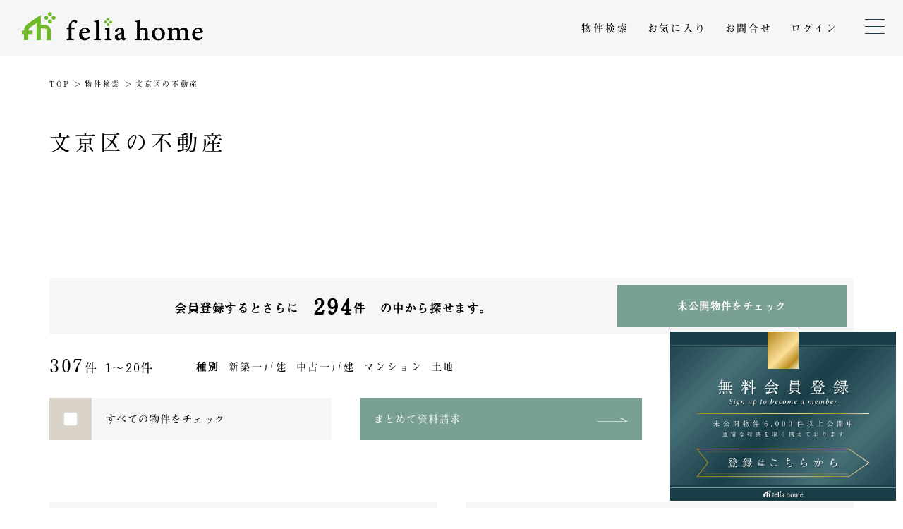

--- FILE ---
content_type: text/html; charset=UTF-8
request_url: https://felia-home.co.jp/feature/bunkyo/
body_size: 13966
content:
<!DOCTYPE html>
<html lang="ja">
<head>
<meta charset="UTF-8">
<title>文京区の不動産｜フェリアホーム｜東京都心・城南・城西エリアの不動産｜土地・戸建・マンション</title>
<meta name="viewport" content="width=device-width,initial-scale=1.0,maximum-scale=1.0,user-scalable=0">
<meta http-equiv="X-UA-Compatible" content="IE=edge">
<meta name="description" content="東京都心の住宅情報なら非公開も含め豊富に取揃え。資格所持者がご対応。周辺地域: 文京区, 新宿区, 豊島区, 千石, 本駒込, 白山, 千駄木, 大塚, 駒込, 巣鴨。">
<meta name="keywords" content="xxxx,xxxx,xxxx,xxxx,xxxx,xxxx,xxxx,xxx,xxxx,">
<meta property="og:locale" content="ja_JP">
<meta property="og:title" content="文京区の不動産｜フェリアホーム｜東京都心・城南・城西エリアの不動産｜土地・戸建・マンション">
<meta property="og:description" content="東京都心の住宅情報なら非公開も含め豊富に取揃え。資格所持者がご対応。周辺地域: 文京区, 新宿区, 豊島区, 千石, 本駒込, 白山, 千駄木, 大塚, 駒込, 巣鴨。">
<meta property="og:url" content="https://felia-home.co.jp/">
<meta property="og:site_name" content="文京区の不動産｜フェリアホーム｜東京都心・城南・城西エリアの不動産｜土地・戸建・マンション">
<meta property="og:type" content="website">
<meta property="og:image" content="/assets/images/common/ogp.jpg">
<meta name="format-detection" content="telephone=no">
<link rel="shortcut icon" href="/assets/images/common/favicon.ico">
<link rel="stylesheet" href="/assets/lib/css/slick.css">
<link rel="stylesheet" href="/assets/lib/css/jquery.mCustomScrollbar.min.css">
<link rel="stylesheet" href="/assets/css/style.css">
<meta name="format-detection" content="telephone=no">
<script>
  (function(d) {
    var config = {
      kitId: 'klb6zem',
      scriptTimeout: 3000,
      async: true
    },
    h=d.documentElement,t=setTimeout(function(){h.className=h.className.replace(/\bwf-loading\b/g,"")+" wf-inactive";},config.scriptTimeout),tk=d.createElement("script"),f=false,s=d.getElementsByTagName("script")[0],a;h.className+=" wf-loading";tk.src='https://use.typekit.net/'+config.kitId+'.js';tk.async=true;tk.onload=tk.onreadystatechange=function(){a=this.readyState;if(f||a&&a!="complete"&&a!="loaded")return;f=true;clearTimeout(t);try{Typekit.load(config)}catch(e){}};s.parentNode.insertBefore(tk,s)
  })(document);
</script>

<link rel="stylesheet" href="https://cdnjs.cloudflare.com/ajax/libs/font-awesome/6.1.1/css/all.min.css" integrity="sha512-KfkfwYDsLkIlwQp6LFnl8zNdLGxu9YAA1QvwINks4PhcElQSvqcyVLLD9aMhXd13uQjoXtEKNosOWaZqXgel0g==" crossorigin="anonymous" referrerpolicy="no-referrer" />
<link rel="stylesheet" href="/assets/css/sp_footer.css" />

<!-- Google Tag Manager -->
<script>(function(w,d,s,l,i){w[l]=w[l]||[];w[l].push({'gtm.start':
new Date().getTime(),event:'gtm.js'});var f=d.getElementsByTagName(s)[0],
j=d.createElement(s),dl=l!='dataLayer'?'&l='+l:'';j.async=true;j.src=
'https://www.googletagmanager.com/gtm.js?id='+i+dl;f.parentNode.insertBefore(j,f);
})(window,document,'script','dataLayer','GTM-PNTBCTHC');</script>
<!-- End Google Tag Manager -->
</head>

<body>

<!-- Google Tag Manager (noscript) -->
<noscript><iframe src="https://www.googletagmanager.com/ns.html?id=GTM-PNTBCTHC"
height="0" width="0" style="display:none;visibility:hidden"></iframe></noscript>
<!-- End Google Tag Manager (noscript) -->

<header class="header" id="js-header">
  <h1 class="headerLogo">
    <a href="/"><img src="/assets/images/common/logo.png" alt="Felia home" loading="lazy"></a>
  </h1>
  <div class="headerNav pcOnly">
    <ul class="headerNav__list">
      <li class="headerNav__item"><a href="/sch/" class="headerNav__link">物件検索</a></li>
      <li class="headerNav__item"><a href="/favorite/" class="headerNav__link">お気に入り</a></li>
      <li class="headerNav__item"><a href="/contact/" class="headerNav__link">お問合せ</a></li>

      <li class="headerNav__item"><a href="/login/" class="headerNav__link">ログイン</a></li>


    </ul>
  </div>
</header>
<div class="hamburgerBtnWrap" id="js-hamburgerBtnWrap">
  <button class="hamburgerBtn" id="js-hamburgerBtn">
    <div class="menu-trigger">
      <span></span>
      <span></span>
      <span></span>
    </div>
  </button>
</div>
<div class="gMenu" id="js-gMenu">
  <div class="gMenu__inner">
    <div class="gMenuNavWrap">
      <ul class="gMenuNav">
        <li class="gMenuNav__item -drawer">
          <a href="/sch/" class="gMenuNav__link -parent js-drawer"><span class="gMenuNav__text">買いたい</span></a>
          <ul class="gMenuNavSub">
            <li class="gMenuNavSub__item"><a href="/sch/" class="gMenuNavSub__link"><span class="gMenuNavSub__text">地域・沿線・駅を絞り込んで探す</span></a></li>
            <li class="gMenuNavSub__item"><a href="/sch/sch_list.php?gensen=1" class="gMenuNavSub__link"><span class="gMenuNavSub__text">厳選物件</span></a></li>
            <li class="gMenuNavSub__item"><a href="/sch/sch_list.php" class="gMenuNavSub__link"><span class="gMenuNavSub__text">新着物件</span></a></li>
          </ul>
        </li>
        <li class="gMenuNav__item"><a href="/openhouse/" class="gMenuNav__link"><span class="gMenuNav__text">現地販売会</span></a></li>
        <li class="gMenuNav__item"><a href="/flyer/" class="gMenuNav__link"><span class="gMenuNav__text">WEBチラシ</span></a></li>
        <li class="gMenuNav__item -drawer">
          <a href="/sale/" class="gMenuNav__link -parent js-drawer"><span class="gMenuNav__text">売りたい</span></a>
          <ul class="gMenuNavSub">
            <li class="gMenuNavSub__item"><a href="/sale/" class="gMenuNavSub__link"><span class="gMenuNavSub__text">不動産売却について</span></a></li>
            <li class="gMenuNavSub__item"><a href="/assessment/" class="gMenuNavSub__link"><span class="gMenuNavSub__text">売却査定</span></a></li>
            <li class="gMenuNavSub__item"><a href="/baikyaku/" class="gMenuNavSub__link"><span class="gMenuNavSub__text">売却実績</span></a></li>
          </ul>
        </li>
        <li class="gMenuNav__item -drawer">
          <a href="/purchase/" class="gMenuNav__link -parent js-drawer"><span class="gMenuNav__text">サービス</span></a>
          <ul class="gMenuNavSub">
            <li class="gMenuNavSub__item"><a href="/purchase/" class="gMenuNavSub__link"><span class="gMenuNavSub__text">不動産購入について</span></a></li>
            <li class="gMenuNavSub__item"><a href="/replacement/" class="gMenuNavSub__link"><span class="gMenuNavSub__text">物件の買い替えをお考えの方へ</span></a></li>
            <li class="gMenuNavSub__item"><a href="/fp/" class="gMenuNavSub__link"><span class="gMenuNavSub__text">無料FPサービス</span></a></li>
            <li class="gMenuNavSub__item"><a href="/voice/" class="gMenuNavSub__link"><span class="gMenuNavSub__text">お客様の声</span></a></li>
            <li class="gMenuNavSub__item"><a href="/faq/" class="gMenuNavSub__link"><span class="gMenuNavSub__text">よくある質問</span></a></li>
          </ul>
        </li>
        <li class="gMenuNav__item"><a href="/reservation/" class="gMenuNav__link"><span class="gMenuNav__text">来店予約申込</span></a></li>
        <li class="gMenuNav__item -drawer">
          <a href="/company/" class="gMenuNav__link -parent js-drawer"><span class="gMenuNav__text">私たちについて</span></a>
          <ul class="gMenuNavSub">
            <li class="gMenuNavSub__item"><a href="/company/" class="gMenuNavSub__link"><span class="gMenuNavSub__text">フェリアホームについて</span></a></li>
            <li class="gMenuNavSub__item"><a href="/staff/" class="gMenuNavSub__link"><span class="gMenuNavSub__text">スタッフ紹介</span></a></li>
          </ul>
        </li>
        <li class="gMenuNav__item"><a href="/news/" class="gMenuNav__link"><span class="gMenuNav__text">お知らせ</span></a></li>
      </ul>
      <!-- /.gMenuNav -->
    </div>
    <!-- /.gMenuNavWrap -->


    <div class="gMenuMid">
      <div class="gMenuMid__item">
        <a href="/favorite/" class="gMenuMid__link">
          <div class="gMenuMid__icon -hart"><img src="/assets/images/common/icon_hart_black.png" alt="" loading="lazy"></div>
          <p class="gMenuMid__text">お気に入り</p>
        </a>
      </div>
      <div class="gMenuMid__item">
        <a href="/membership/" class="gMenuMid__link">
          <div class="gMenuMid__icon -acount"><img src="/assets/images/common/icon_acount_black.png" alt="" loading="lazy"></div>
          <p class="gMenuMid__text">会員登録</p>
        </a>
      </div>
      <div class="gMenuMid__item">
        <a href="/login/" class="gMenuMid__link">
          <div class="gMenuMid__icon -door"><img src="/assets/images/common/icon_door_black.png" alt="" loading="lazy"></div>
          <p class="gMenuMid__text">ログイン</p>
        </a>
      </div>
    </div>
    <!-- /.gMenuMid -->

    <div class="gMenuFoot">
      <div class="gMenuBtn"><a href="/contact/" class="gMenuBtn__link">お問合せ</a></div>
      <div class="gMenuBtn"><a href="/membership/" class="gMenuBtn__link">無料新規会員登録</a></div>
    </div>
    <!-- /.gMenuFoot -->

  </div>
  <!-- /.gMenu__inner -->

</div>  <main class="main">

    <ul class="breadcrumb">
      <li class="breadcrumb__item">
        <a href="/">TOP</a>
      </li>
      <li class="breadcrumb__item">
        <a href="/sch/">物件検索</a>
      </li>
      <li class="breadcrumb__item">文京区の不動産</li>
    </ul>
    <h1 class="c-pageTtl schlist-ttl">文京区の不動産</h1>
    <div class="c-fv feature-fv">
      <div class="c-fvImage">
        <img src="" alt="" class="">
      </div>
      <div class="c-fvLead"><span class="c-fvLead__inner">文京区の不動産</span></div>
    </div>
    <div class="c-listNav">
      <div class="c-listNav__unpublished">
        <a href="/membership/" class="js-hover">
          <div class="c-listNav__unpublishedText">会員登録するとさらに<br class="notPc"><span class="c-listNav__unpublishedCount">294</span><span class="c-listNav__unpublishedCountSub">件</span>の中から探せます。</div>
          <div class="c-listNav__unpublishedBtn">未公開物件をチェック</div>
        </a>
      </div>
      <div class="c-listNav__upper">
        <div class="c-listNav__count"><span class="c-listNav__countNum">307</span><span class="c-listNav__countNumSub">件</span><span class="c-listNav__countText"><span class="c-listNav__countText">1～20件</span></span></div>
        <div class="c-listNav__type pcOnly">
          <div class="c-listNav__typeTtl">種別</div>
          <div class="c-listNav__typeItem"><a href="/feature/bunkyo/?kind=2new&price=&l_area=&b_area=&madori=&eki_walk=&chikunen=&kodawari=&sort=1">新築一戸建</a></div>          <div class="c-listNav__typeItem"><a href="/feature/bunkyo/?kind=2old&price=&l_area=&b_area=&madori=&eki_walk=&chikunen=&kodawari=&sort=1">中古一戸建</a></div>          <div class="c-listNav__typeItem"><a href="/feature/bunkyo/?kind=3&price=&l_area=&b_area=&madori=&eki_walk=&chikunen=&kodawari=&sort=1">マンション</a></div>          <div class="c-listNav__typeItem"><a href="/feature/bunkyo/?kind=1&price=&l_area=&b_area=&madori=&eki_walk=&chikunen=&kodawari=&sort=1">土地</a></div>        </div>
        <div class="c-listNav__pager pcOnly">
              <div class="c-listNav__pagerItem is-current"><a>1</a></div>
              <div class="c-listNav__pagerItem"><a href="/feature/bunkyo/?page_num=2&kind=&price=&l_area=&b_area=&madori=&eki_walk=&chikunen=&kodawari=&sort=1">2</a></div>
              <div class="c-listNav__pagerItem"><a href="/feature/bunkyo/?page_num=3&kind=&price=&l_area=&b_area=&madori=&eki_walk=&chikunen=&kodawari=&sort=1">3</a></div>
              <div class="c-listNav__pagerItem">...</div>
              <div class="c-listNav__pagerItem"><a href="/feature/bunkyo/?page_num=16&kind=&price=&l_area=&b_area=&madori=&eki_walk=&chikunen=&kodawari=&sort=1">16</a></div>
              <div class="c-listNav__pagerItem"><a href="/feature/bunkyo/?page_num=2&kind=&price=&l_area=&b_area=&madori=&eki_walk=&chikunen=&kodawari=&sort=1">&gt;</a></div>
              <div class="c-listNav__pagerItem"><a href="/feature/bunkyo/?page_num=16&kind=&price=&l_area=&b_area=&madori=&eki_walk=&chikunen=&kodawari=&sort=1">&gt;&gt;</a></div>        </div>
        <div class="c-listNav__select notPc">
          <div class="c-listNav__selectTtl">種別</div>
          <div class="c-selectWrap">
            <select class="c-select" name="kind">
              <option value="" selected>全種別</option>
              <option value="2new">新築一戸建</option>
              <option value="2old">中古一戸建</option>
              <option value="3">マンション</option>
              <option value="1">土地</option>
            </select>
          </div>
        </div>
        <div class="c-listNav__select notPc">
          <div class="c-listNav__selectTtl">表示順</div>
          <div class="c-selectWrap">
            <select class="c-select" name="sort">
              <option value="1" selected>新着順</option>
              <option value="7">価格の安い順</option>
              <option value="8">価格の高い順</option>
            </select>
          </div>
        </div>
      </div>
      <!-- /.c-listNav__upper -->

      <div class="c-listNav__mid">
        <div class="c-listNav__check">
          <label class="">
            <input type="checkbox" class="c-checkbox" name="all_check">
            <span class="c-listNav__checkText"><span class="c-listNav__checkTextIn">すべての物件をチェック</span></span>
          </label>
        </div>
        <div class="c-listNav__document">
          <a href="javascript:request(document.form2);" class="c-listNav__documentLink"><span class="c-listNav__documentText">まとめて資料請求</span></a>
        </div>
        <div class="c-listNav__select pcOnly">
          <div class="c-listNav__selectTtl">表示順</div>
          <div class="c-selectWrap">
            <select class="c-select" name="sort">
              <option value="1" selected>新着順</option>
              <option value="7">価格の安い順</option>
              <option value="8">価格の高い順</option>
            </select>
          </div>
        </div>
      </div>
      <!-- /.c-listNav__mid -->

      <div class="c-listNav__lower">
        <!--<div class="c-listNav__type">
          <div class="c-listNav__typeTtl">物件種別を絞り込む</div>
          <div class="c-listNav__typeCheckList">
            <div class="c-listNav__typeCheck"><label class="c-tableInnerList__label"><input type="checkbox" class="c-checkbox"><span class="c-tableInnerList__text c-listNav__typeCheckText">新築一戸建</span></label></div>
            <div class="c-listNav__typeCheck"><label class="c-tableInnerList__label"><input type="checkbox" class="c-checkbox"><span class="c-tableInnerList__text c-listNav__typeCheckText">中古一戸建て</span></label></div>
            <div class="c-listNav__typeCheck"><label class="c-tableInnerList__label"><input type="checkbox" class="c-checkbox"><span class="c-tableInnerList__text c-listNav__typeCheckText">マンション</span></label></div>
            <div class="c-listNav__typeCheck"><label class="c-tableInnerList__label"><input type="checkbox" class="c-checkbox"><span class="c-tableInnerList__text c-listNav__typeCheckText">土地</span></label></div>
            <div class="c-listNav__typeCheck"><label class="c-tableInnerList__label"><input type="checkbox" class="c-checkbox"><span class="c-tableInnerList__text c-listNav__typeCheckText">投資</span></label></div>
          </div>
          <button class="c-listNav__typeBtn">絞り込む</button>
        </div>-->
        <div class="c-listNav__pager notPc">
              <div class="c-listNav__pagerItem is-current"><a>1</a></div>
              <div class="c-listNav__pagerItem"><a href="/feature/bunkyo/?page_num=2&kind=&price=&l_area=&b_area=&madori=&eki_walk=&chikunen=&kodawari=&sort=1">2</a></div>
              <div class="c-listNav__pagerItem"><a href="/feature/bunkyo/?page_num=3&kind=&price=&l_area=&b_area=&madori=&eki_walk=&chikunen=&kodawari=&sort=1">3</a></div>
              <div class="c-listNav__pagerItem">...</div>
              <div class="c-listNav__pagerItem"><a href="/feature/bunkyo/?page_num=16&kind=&price=&l_area=&b_area=&madori=&eki_walk=&chikunen=&kodawari=&sort=1">16</a></div>
              <div class="c-listNav__pagerItem"><a href="/feature/bunkyo/?page_num=2&kind=&price=&l_area=&b_area=&madori=&eki_walk=&chikunen=&kodawari=&sort=1">&gt;</a></div>
              <div class="c-listNav__pagerItem"><a href="/feature/bunkyo/?page_num=16&kind=&price=&l_area=&b_area=&madori=&eki_walk=&chikunen=&kodawari=&sort=1">&gt;&gt;</a></div>        </div>
      </div>
      <!-- /.c-listNav__lower -->
    </div>
    <!-- /.c-listNav -->
    <form name="form2" action="" method="post">
    <div class="c-schList c-secInner">

      <div class="c-schBox">
        <label>
          <div class="c-schBox__inner">
            <div class="c-schBox__subWrap">
              <div class="c-schBox__nameWrap">
                <input type="checkbox" class="c-checkbox" name="b_number[]" value="M00232727574">
                <div class="c-checkMark"></div>
                <h2 class="c-schBox__name">藤和護国寺コープ</h2>
              </div>
              <div class="c-schBox__sub">
                <a href="/sch/detail.php?k_number=ishi-362&div=002">
                <div class="c-schBox__image"><img src="https://img.hs.aws.multi-use.net/adm1/felia/images/sell/M00232727574_1_b.jpg" alt="" loading="lazy"></div>
                <div class="c-schBox__iconWrap">
                  <div class="c-schBox__pricedown">Price<br>Down</div>
                  <div class="c-schBox__icon -icon02">オススメ</div>
                </div>
                </a>
              </div>
            </div>
            <div class="c-schBox__main">
              <span class="notPc c-checkbox__mark"></span>

              <div class="c-schBox__mainTop">
                <div class="c-schBox__priceWrap">
                  <div class="c-schBox__cat -manshon">マンション</div>
                  <div class="c-schBox__price">5,480<span class="c-schBox__priceSub">万円</span></div>
                </div>
                
              </div>



              <div class="c-schBox__info">
                <div class="c-schBox__infoHead">所在地</div>
                <div class="c-schBox__infoBody">東京都文京区大塚６丁目</div>
              </div>
              <div class="c-schBox__info">
                <div class="c-schBox__infoHead">アクセス</div>
                <div class="c-schBox__infoBody">東京メトロ有楽町線「東池袋」駅徒歩4分<br>東京メトロ有楽町線「護国寺」駅徒歩7分<br>東京メトロ丸ノ内線「新大塚」駅徒歩10分</div>
              </div>

              <div class="c-schBox__info">
                <div class="c-schBox__infoHead">専有面積</div>
                <div class="c-schBox__infoBody">44m&sup2;</div>
                <div class="c-schBox__infoHead pcOnly">築年月</div>
                <div class="c-schBox__infoBody pcOnly">1979年03月</div>
                <div class="c-schBox__infoHead notPc">間取り</div>
                <div class="c-schBox__infoBody notPc">2DK</div>
              </div>
              <div class="c-schBox__info">
                <div class="c-schBox__infoHead pcOnly">間取り</div>
                <div class="c-schBox__infoBody pcOnly">2DK</div>
                <div class="c-schBox__infoHead notPc">築年月</div>
                <div class="c-schBox__infoBody notPc">1979年03月</div>
                <div class="c-schBox__infoHead">建物構造</div>
                <div class="c-schBox__infoBody">SRC</div>
              </div>
            </div>
            <!-- /.c-schBox__main -->
          </div>


          <div class="c-schBox__comment">
            <div class="c-schBox__commentHead">スタッフおすすめのコメント</div>
            <div class="c-schBox__commentText">有楽町線「東池袋」駅徒歩4分！その他「護国寺」駅、丸の内線「新大塚」駅利用可能！！8階建ての3階部分、2019年12月にリノベーション済みのマンションです！新耐震基準適合♪詳細はお問い合わせください☆</div>
          </div>


          <div class="c-schBox__btnWrap">
            <div class="c-schBox__btn -doc js-hover"><button class="c-schBox__btnLink" onclick="requestOne('M00232727574');return false;">資料請求</button></div>
            
                    <div class="c-schBox__btn -favo js-hover"><button class="c-schBox__btnLink fav_btnM00232727574" onclick="favEntry('M00232727574');return false;">お気に入り</button></div>

          </div>

        </label>
      </div>
      <div class="c-schBox">
        <label>
          <div class="c-schBox__inner">
            <div class="c-schBox__subWrap">
              <div class="c-schBox__nameWrap">
                <input type="checkbox" class="c-checkbox" name="b_number[]" value="H00233199218">
                <div class="c-checkMark"></div>
                <h2 class="c-schBox__name">文京区小日向3丁目　中古戸建</h2>
              </div>
              <div class="c-schBox__sub">
                <a href="/sch/detail.php?k_number=wata-494&div=002">
                <div class="c-schBox__image"><img src="https://img.hs.aws.multi-use.net/adm1/felia/images/sell/H00233199218_2_b.gif" alt="" loading="lazy"></div>
                <div class="c-schBox__iconWrap">
                  <div class="c-schBox__pricedown">New</div>
                  <div class="c-schBox__icon -icon02">オススメ</div>
                </div>
                </a>
              </div>
            </div>
            <div class="c-schBox__main">
              <span class="notPc c-checkbox__mark"></span>

              <div class="c-schBox__mainTop">
                <div class="c-schBox__priceWrap">
                  <div class="c-schBox__cat -houseOld">中古戸建て</div>
                  <div class="c-schBox__price">15,500<span class="c-schBox__priceSub">万円</span></div>
                </div>
                
              </div>



              <div class="c-schBox__info">
                <div class="c-schBox__infoHead">所在地</div>
                <div class="c-schBox__infoBody">東京都文京区小日向３丁目</div>
              </div>
              <div class="c-schBox__info">
                <div class="c-schBox__infoHead">アクセス</div>
                <div class="c-schBox__infoBody">東京メトロ丸ノ内線「茗荷谷」駅徒歩5分</div>
              </div>

              <div class="c-schBox__info">
                <div class="c-schBox__infoHead">建物面積</div>
                <div class="c-schBox__infoBody">113.33m&sup2;</div>
                <div class="c-schBox__infoHead pcOnly">築年月</div>
                <div class="c-schBox__infoBody pcOnly">2018年11月</div>
                <div class="c-schBox__infoHead notPc">土地面積</div>
                <div class="c-schBox__infoBody notPc">87.73m&sup2;(実測)</div>
              </div>
              <div class="c-schBox__info">
                <div class="c-schBox__infoHead pcOnly">土地面積</div>
                <div class="c-schBox__infoBody pcOnly">87.73m&sup2;(実測)</div>
                <div class="c-schBox__infoHead notPc">間取り</div>
                <div class="c-schBox__infoBody notPc">4LDK</div>
                <div class="c-schBox__infoHead notPc">築年月</div>
                <div class="c-schBox__infoBody notPc">2018年11月</div>
                <div class="c-schBox__infoHead">建物構造</div>
                <div class="c-schBox__infoBody">木造</div>
              </div>
              <div class="c-schBox__info">
                <div class="c-schBox__infoHead pcOnly">間取り</div>
                <div class="c-schBox__infoBody pcOnly">4LDK</div>
                <div class="c-schBox__infoHead">道路付け</div>
                <div class="c-schBox__infoBody">北西側 幅m 長さm</div>
              </div>
            </div>
            <!-- /.c-schBox__main -->
          </div>


          <div class="c-schBox__comment">
            <div class="c-schBox__commentHead">スタッフおすすめのコメント</div>
            <div class="c-schBox__commentText">丸ノ内線「茗荷谷」駅徒歩5分。築浅の南向き3階建戸建で、LDK19帖超の開放的な住空間。2世帯対応の間取りと3面バルコニーを備え、文京区小日向の落ち着いた住環境で快適な暮らしを叶えます。</div>
          </div>


          <div class="c-schBox__btnWrap">
            <div class="c-schBox__btn -doc js-hover"><button class="c-schBox__btnLink" onclick="requestOne('H00233199218');return false;">資料請求</button></div>
            
                    <div class="c-schBox__btn -favo js-hover"><button class="c-schBox__btnLink fav_btnH00233199218" onclick="favEntry('H00233199218');return false;">お気に入り</button></div>

          </div>

        </label>
      </div>
      <div class="c-schBox">
        <label>
          <div class="c-schBox__inner">
            <div class="c-schBox__subWrap">
              <div class="c-schBox__nameWrap">
                <input type="checkbox" class="c-checkbox" name="b_number[]" value="M00233131481">
                <div class="c-checkMark"></div>
                <h2 class="c-schBox__name">ロータリーパレス春日安藤坂</h2>
              </div>
              <div class="c-schBox__sub">
                <a href="/sch/detail.php?k_number=ishi-447&div=002">
                <div class="c-schBox__image"><img src="https://img.hs.aws.multi-use.net/adm1/felia/images/sell/M00233131481_1_b.jpg" alt="" loading="lazy"></div>
                <div class="c-schBox__iconWrap">
                  
                  <div class="c-schBox__icon -icon02">オススメ</div>
                </div>
                </a>
              </div>
            </div>
            <div class="c-schBox__main">
              <span class="notPc c-checkbox__mark"></span>

              <div class="c-schBox__mainTop">
                <div class="c-schBox__priceWrap">
                  <div class="c-schBox__cat -manshon">マンション</div>
                  <div class="c-schBox__price">9,990<span class="c-schBox__priceSub">万円</span></div>
                </div>
                
              </div>



              <div class="c-schBox__info">
                <div class="c-schBox__infoHead">所在地</div>
                <div class="c-schBox__infoBody">東京都文京区春日１丁目</div>
              </div>
              <div class="c-schBox__info">
                <div class="c-schBox__infoHead">アクセス</div>
                <div class="c-schBox__infoBody">東京メトロ丸ノ内線「後楽園」駅徒歩7分<br>東京メトロ南北線「後楽園」駅徒歩7分<br>都営三田線「春日」駅徒歩12分</div>
              </div>

              <div class="c-schBox__info">
                <div class="c-schBox__infoHead">専有面積</div>
                <div class="c-schBox__infoBody">51.72m&sup2;</div>
                <div class="c-schBox__infoHead pcOnly">築年月</div>
                <div class="c-schBox__infoBody pcOnly">2001年09月</div>
                <div class="c-schBox__infoHead notPc">間取り</div>
                <div class="c-schBox__infoBody notPc">1SLDK</div>
              </div>
              <div class="c-schBox__info">
                <div class="c-schBox__infoHead pcOnly">間取り</div>
                <div class="c-schBox__infoBody pcOnly">1SLDK</div>
                <div class="c-schBox__infoHead notPc">築年月</div>
                <div class="c-schBox__infoBody notPc">2001年09月</div>
                <div class="c-schBox__infoHead">建物構造</div>
                <div class="c-schBox__infoBody">RC</div>
              </div>
            </div>
            <!-- /.c-schBox__main -->
          </div>


          <div class="c-schBox__comment">
            <div class="c-schBox__commentHead">スタッフおすすめのコメント</div>
            <div class="c-schBox__commentText">丸ノ内線「後楽園」駅徒歩7分。安藤坂の落ち着いた住環境に佇む1SLDKリノベ住戸。床暖房・食洗機・浴室乾燥機など設備充実。玄関大理石貼りの上質空間で、都心に静けさを享受する暮らしです。</div>
          </div>


          <div class="c-schBox__btnWrap">
            <div class="c-schBox__btn -doc js-hover"><button class="c-schBox__btnLink" onclick="requestOne('M00233131481');return false;">資料請求</button></div>
            
                    <div class="c-schBox__btn -favo js-hover"><button class="c-schBox__btnLink fav_btnM00233131481" onclick="favEntry('M00233131481');return false;">お気に入り</button></div>

          </div>

        </label>
      </div>
      <div class="c-schBox">
        <label>
          <div class="c-schBox__inner">
            <div class="c-schBox__subWrap">
              <div class="c-schBox__nameWrap">
                <input type="checkbox" class="c-checkbox" name="b_number[]" value="M00233186654">
                <div class="c-checkMark"></div>
                <h2 class="c-schBox__name">ハイネス小石川</h2>
              </div>
              <div class="c-schBox__sub">
                <a href="/sch/detail.php?k_number=ishi-472&div=002">
                <div class="c-schBox__image"><img src="https://img.hs.aws.multi-use.net/adm1/felia/images/sell/M00233186654_2_b.jpg" alt="" loading="lazy"></div>
                <div class="c-schBox__iconWrap">
                  <div class="c-schBox__pricedown">New</div>
                  <div class="c-schBox__icon -icon02">オススメ</div>
                </div>
                </a>
              </div>
            </div>
            <div class="c-schBox__main">
              <span class="notPc c-checkbox__mark"></span>

              <div class="c-schBox__mainTop">
                <div class="c-schBox__priceWrap">
                  <div class="c-schBox__cat -manshon">マンション</div>
                  <div class="c-schBox__price">6,980<span class="c-schBox__priceSub">万円</span></div>
                </div>
                
              </div>



              <div class="c-schBox__info">
                <div class="c-schBox__infoHead">所在地</div>
                <div class="c-schBox__infoBody">東京都文京区水道１丁目</div>
              </div>
              <div class="c-schBox__info">
                <div class="c-schBox__infoHead">アクセス</div>
                <div class="c-schBox__infoBody">東京メトロ丸ノ内線「後楽園」駅徒歩10分<br>総武・中央緩行線「飯田橋」駅徒歩10分<br>東京メトロ南北線「飯田橋」駅徒歩10分</div>
              </div>

              <div class="c-schBox__info">
                <div class="c-schBox__infoHead">専有面積</div>
                <div class="c-schBox__infoBody">61.39m&sup2;</div>
                <div class="c-schBox__infoHead pcOnly">築年月</div>
                <div class="c-schBox__infoBody pcOnly">1980年06月</div>
                <div class="c-schBox__infoHead notPc">間取り</div>
                <div class="c-schBox__infoBody notPc">3LDK</div>
              </div>
              <div class="c-schBox__info">
                <div class="c-schBox__infoHead pcOnly">間取り</div>
                <div class="c-schBox__infoBody pcOnly">3LDK</div>
                <div class="c-schBox__infoHead notPc">築年月</div>
                <div class="c-schBox__infoBody notPc">1980年06月</div>
                <div class="c-schBox__infoHead">建物構造</div>
                <div class="c-schBox__infoBody">RC</div>
              </div>
            </div>
            <!-- /.c-schBox__main -->
          </div>


          <div class="c-schBox__comment">
            <div class="c-schBox__commentHead">スタッフおすすめのコメント</div>
            <div class="c-schBox__commentText">「後楽園」「飯田橋」「春日」駅が利用可能な3駅7路線アクセス。3階角住戸・3面採光で明るく開放的。新規フルリノベーション後のお引渡し、1階にスーパー併設の利便性も魅力です。</div>
          </div>


          <div class="c-schBox__btnWrap">
            <div class="c-schBox__btn -doc js-hover"><button class="c-schBox__btnLink" onclick="requestOne('M00233186654');return false;">資料請求</button></div>
            
                    <div class="c-schBox__btn -favo js-hover"><button class="c-schBox__btnLink fav_btnM00233186654" onclick="favEntry('M00233186654');return false;">お気に入り</button></div>

          </div>

        </label>
      </div>
      <div class="c-schBox">
        <label>
          <div class="c-schBox__inner">
            <div class="c-schBox__subWrap">
              <div class="c-schBox__nameWrap">
                <input type="checkbox" class="c-checkbox" name="b_number[]" value="M00233173000">
                <div class="c-checkMark"></div>
                <h2 class="c-schBox__name">藤和シティホームズ根津</h2>
              </div>
              <div class="c-schBox__sub">
                <a href="/sch/detail.php?k_number=ishi-465&div=002">
                <div class="c-schBox__image"><img src="https://img.hs.aws.multi-use.net/adm1/felia/images/sell/r002123855042_1_b.jpg" alt="" loading="lazy"></div>
                <div class="c-schBox__iconWrap">
                  
                  <div class="c-schBox__icon -icon02">オススメ</div>
                </div>
                </a>
              </div>
            </div>
            <div class="c-schBox__main">
              <span class="notPc c-checkbox__mark"></span>

              <div class="c-schBox__mainTop">
                <div class="c-schBox__priceWrap">
                  <div class="c-schBox__cat -manshon">マンション</div>
                  <div class="c-schBox__price">9,980<span class="c-schBox__priceSub">万円</span></div>
                </div>
                
              </div>



              <div class="c-schBox__info">
                <div class="c-schBox__infoHead">所在地</div>
                <div class="c-schBox__infoBody">東京都文京区根津２丁目</div>
              </div>
              <div class="c-schBox__info">
                <div class="c-schBox__infoHead">アクセス</div>
                <div class="c-schBox__infoBody">東京メトロ千代田線「根津」駅徒歩2分<br>東京メトロ南北線「東大前」駅徒歩11分<br>JR山手線「日暮里」駅徒歩19分</div>
              </div>

              <div class="c-schBox__info">
                <div class="c-schBox__infoHead">専有面積</div>
                <div class="c-schBox__infoBody">62.04m&sup2;</div>
                <div class="c-schBox__infoHead pcOnly">築年月</div>
                <div class="c-schBox__infoBody pcOnly">2002年11月</div>
                <div class="c-schBox__infoHead notPc">間取り</div>
                <div class="c-schBox__infoBody notPc">2LDK</div>
              </div>
              <div class="c-schBox__info">
                <div class="c-schBox__infoHead pcOnly">間取り</div>
                <div class="c-schBox__infoBody pcOnly">2LDK</div>
                <div class="c-schBox__infoHead notPc">築年月</div>
                <div class="c-schBox__infoBody notPc">2002年11月</div>
                <div class="c-schBox__infoHead">建物構造</div>
                <div class="c-schBox__infoBody">RC</div>
              </div>
            </div>
            <!-- /.c-schBox__main -->
          </div>


          <div class="c-schBox__comment">
            <div class="c-schBox__commentHead">スタッフおすすめのコメント</div>
            <div class="c-schBox__commentText">千代田線「根津」駅徒歩2分。北西角住戸で通風良好、二重床・二重天井構造の静かな住空間。床暖房や浴室乾燥機を備え、谷根千の風情と利便性を享受できる上質レジデンスです。</div>
          </div>


          <div class="c-schBox__btnWrap">
            <div class="c-schBox__btn -doc js-hover"><button class="c-schBox__btnLink" onclick="requestOne('M00233173000');return false;">資料請求</button></div>
            
                    <div class="c-schBox__btn -favo js-hover"><button class="c-schBox__btnLink fav_btnM00233173000" onclick="favEntry('M00233173000');return false;">お気に入り</button></div>

          </div>

        </label>
      </div>
      <div class="c-schBox -memberOnly">
        <label>
          <div class="c-schBox__inner">
            <h2 class="c-schBox__name pcOnly">会員限定物件</h2>

            <div class="c-schBox__sub">

              <div class="c-schBox__image">
                <img src="/assets/images/common/property_secret.jpg" alt="">

                <div class="c-schBox__secretTexts">
                  <div class="c-schBox__secretSub">［現在の未公開物件数］</div>
                  <div class="c-schBox__secretMain">
                    <div class="c-schBox__secretNum">8,239</div>
                    <div class="c-schBox__secretUnit">件公開中</div>
                  </div>
                </div>
              </div>

            </div>
            <!-- /.c-schBox__sub -->

            <div class="c-schBox__main">

              <div class="c-schBox__memberOnlyText">会員登録すると未公開物件をご覧いただけます。<br>販売前物件、web掲載以外の物件から、お客さまの好みにあった理想の物件を探せます。</div>

              <div class="c-schBox__memberOnlyBtnWrap">
                <div class="c-schBox__memberOnlyBtn -regist"><button class="c-schBox__memberOnlyBtnLink" onclick="location.href='/membership/register.php';return false;">会員登録<span class="pcOnly">して続きを見る</span>（無料）</button></div>
                <div class="c-schBox__memberOnlyBtn -login"><button class="c-schBox__memberOnlyBtnLink" onclick="location.href='/login/';return false;">会員の方はログイン</button></div>
              </div>

            </div>
            <!-- /.c-schBox__main -->
          </div>

        </label>
      </div>
      <!-- /.c-schBox -->
      <div class="c-schBox">
        <label>
          <div class="c-schBox__inner">
            <div class="c-schBox__subWrap">
              <div class="c-schBox__nameWrap">
                <input type="checkbox" class="c-checkbox" name="b_number[]" value="H00232963549">
                <div class="c-checkMark"></div>
                <h2 class="c-schBox__name">文京区大塚5丁目　中古戸建</h2>
              </div>
              <div class="c-schBox__sub">
                <a href="/sch/detail.php?k_number=ishi-421&div=002">
                <div class="c-schBox__image"><img src="https://img.hs.aws.multi-use.net/adm1/felia/images/sell/H00232963549_1_b.jpg" alt="" loading="lazy"></div>
                <div class="c-schBox__iconWrap">
                  <div class="c-schBox__pricedown">Price<br>Down</div>
                  <div class="c-schBox__icon -icon02">オススメ</div>
                </div>
                </a>
              </div>
            </div>
            <div class="c-schBox__main">
              <span class="notPc c-checkbox__mark"></span>

              <div class="c-schBox__mainTop">
                <div class="c-schBox__priceWrap">
                  <div class="c-schBox__cat -houseOld">中古戸建て</div>
                  <div class="c-schBox__price">10,500<span class="c-schBox__priceSub">万円</span></div>
                </div>
                
              </div>



              <div class="c-schBox__info">
                <div class="c-schBox__infoHead">所在地</div>
                <div class="c-schBox__infoBody">東京都文京区大塚５丁目</div>
              </div>
              <div class="c-schBox__info">
                <div class="c-schBox__infoHead">アクセス</div>
                <div class="c-schBox__infoBody">東京メトロ丸ノ内線「新大塚」駅徒歩7分<br>東京メトロ有楽町線「護国寺」駅徒歩10分<br>JR山手線「大塚」駅徒歩14分</div>
              </div>

              <div class="c-schBox__info">
                <div class="c-schBox__infoHead">建物面積</div>
                <div class="c-schBox__infoBody">82.2m&sup2;</div>
                <div class="c-schBox__infoHead pcOnly">築年月</div>
                <div class="c-schBox__infoBody pcOnly">2019年05月</div>
                <div class="c-schBox__infoHead notPc">土地面積</div>
                <div class="c-schBox__infoBody notPc">46.8m&sup2;(実測)</div>
              </div>
              <div class="c-schBox__info">
                <div class="c-schBox__infoHead pcOnly">土地面積</div>
                <div class="c-schBox__infoBody pcOnly">46.8m&sup2;(実測)</div>
                <div class="c-schBox__infoHead notPc">間取り</div>
                <div class="c-schBox__infoBody notPc">2SLDK</div>
                <div class="c-schBox__infoHead notPc">築年月</div>
                <div class="c-schBox__infoBody notPc">2019年05月</div>
                <div class="c-schBox__infoHead">建物構造</div>
                <div class="c-schBox__infoBody">木造</div>
              </div>
              <div class="c-schBox__info">
                <div class="c-schBox__infoHead pcOnly">間取り</div>
                <div class="c-schBox__infoBody pcOnly">2SLDK</div>
                <div class="c-schBox__infoHead">道路付け</div>
                <div class="c-schBox__infoBody">南側 幅4m 長さm</div>
              </div>
            </div>
            <!-- /.c-schBox__main -->
          </div>


          <div class="c-schBox__comment">
            <div class="c-schBox__commentHead">スタッフおすすめのコメント</div>
            <div class="c-schBox__commentText">4路線4駅利用可能な利便性に優れた立地。南東向きで陽当たり・通風ともに良好な整形地。床暖房や浴室乾燥機、食洗機など充実設備を備えた快適な住空間。閑静な住宅街で穏やかな暮らしを実現できます。</div>
          </div>


          <div class="c-schBox__btnWrap">
            <div class="c-schBox__btn -doc js-hover"><button class="c-schBox__btnLink" onclick="requestOne('H00232963549');return false;">資料請求</button></div>
            
                    <div class="c-schBox__btn -favo js-hover"><button class="c-schBox__btnLink fav_btnH00232963549" onclick="favEntry('H00232963549');return false;">お気に入り</button></div>

          </div>

        </label>
      </div>
      <div class="c-schBox">
        <label>
          <div class="c-schBox__inner">
            <div class="c-schBox__subWrap">
              <div class="c-schBox__nameWrap">
                <input type="checkbox" class="c-checkbox" name="b_number[]" value="L00132884024">
                <div class="c-checkMark"></div>
                <h2 class="c-schBox__name">～フェリアセレクション～　小石川３丁目　条件付土地</h2>
              </div>
              <div class="c-schBox__sub">
                <a href="/sch/detail.php?k_number=nagata-1541&div=001">
                <div class="c-schBox__image"><img src="https://img.hs.aws.multi-use.net/adm1/felia/images/sell/L00132884024_1_b.jpg" alt="" loading="lazy"></div>
                <div class="c-schBox__iconWrap">
                  
                  <div class="c-schBox__icon -icon02">オススメ</div>
                </div>
                </a>
              </div>
            </div>
            <div class="c-schBox__main">
              <span class="notPc c-checkbox__mark"></span>

              <div class="c-schBox__mainTop">
                <div class="c-schBox__priceWrap">
                  <div class="c-schBox__cat -land">土地</div>
                  <div class="c-schBox__price">9,949<span class="c-schBox__priceSub">万円</span></div>
                </div>
                
              </div>



              <div class="c-schBox__info">
                <div class="c-schBox__infoHead">所在地</div>
                <div class="c-schBox__infoBody">東京都文京区小石川３丁目</div>
              </div>
              <div class="c-schBox__info">
                <div class="c-schBox__infoHead">アクセス</div>
                <div class="c-schBox__infoBody">東京メトロ南北線「後楽園」駅徒歩12分<br>東京メトロ丸ノ内線「後楽園」駅徒歩12分<br>都営大江戸線「春日」駅徒歩12分</div>
              </div>

              <div class="c-schBox__info">
                <div class="c-schBox__infoHead">土地面積</div>
                <div class="c-schBox__infoBody">63.05m&sup2;(実測)</div>
              </div>
              <div class="c-schBox__info">
                <div class="c-schBox__infoHead">道路付け</div>
                <div class="c-schBox__infoBody">北側 幅4m 長さm</div>
              </div>
            </div>
            <!-- /.c-schBox__main -->
          </div>


          <div class="c-schBox__comment">
            <div class="c-schBox__commentHead">スタッフおすすめのコメント</div>
            <div class="c-schBox__commentText">「後楽園」駅「春日」駅徒歩12分、複数路線ご利用可能で利便性に優れております！徒歩圏内に公園や教育施設が充実しておりお子様のいるご家庭にもオススメな環境☆彡ゆとりある広さの建物参考プランもございます♪</div>
          </div>


          <div class="c-schBox__btnWrap">
            <div class="c-schBox__btn -doc js-hover"><button class="c-schBox__btnLink" onclick="requestOne('L00132884024');return false;">資料請求</button></div>
            
                    <div class="c-schBox__btn -favo js-hover"><button class="c-schBox__btnLink fav_btnL00132884024" onclick="favEntry('L00132884024');return false;">お気に入り</button></div>

          </div>

        </label>
      </div>
      <div class="c-schBox">
        <label>
          <div class="c-schBox__inner">
            <div class="c-schBox__subWrap">
              <div class="c-schBox__nameWrap">
                <input type="checkbox" class="c-checkbox" name="b_number[]" value="M00233131490">
                <div class="c-checkMark"></div>
                <h2 class="c-schBox__name">ジェイパーク文京白山</h2>
              </div>
              <div class="c-schBox__sub">
                <a href="/sch/detail.php?k_number=ishi-448&div=002">
                <div class="c-schBox__image"><img src="https://img.hs.aws.multi-use.net/adm1/felia/images/sell/M00233131490_1_b.jpg" alt="" loading="lazy"></div>
                <div class="c-schBox__iconWrap">
                  
                  <div class="c-schBox__icon -icon02">オススメ</div>
                </div>
                </a>
              </div>
            </div>
            <div class="c-schBox__main">
              <span class="notPc c-checkbox__mark"></span>

              <div class="c-schBox__mainTop">
                <div class="c-schBox__priceWrap">
                  <div class="c-schBox__cat -manshon">マンション</div>
                  <div class="c-schBox__price">10,500<span class="c-schBox__priceSub">万円</span></div>
                </div>
                
              </div>



              <div class="c-schBox__info">
                <div class="c-schBox__infoHead">所在地</div>
                <div class="c-schBox__infoBody">東京都文京区白山５丁目</div>
              </div>
              <div class="c-schBox__info">
                <div class="c-schBox__infoHead">アクセス</div>
                <div class="c-schBox__infoBody">都営三田線「白山」駅徒歩2分<br>東京メトロ南北線「本駒込」駅徒歩8分</div>
              </div>

              <div class="c-schBox__info">
                <div class="c-schBox__infoHead">専有面積</div>
                <div class="c-schBox__infoBody">58.96m&sup2;</div>
                <div class="c-schBox__infoHead pcOnly">築年月</div>
                <div class="c-schBox__infoBody pcOnly">2001年11月</div>
                <div class="c-schBox__infoHead notPc">間取り</div>
                <div class="c-schBox__infoBody notPc">1SLDK</div>
              </div>
              <div class="c-schBox__info">
                <div class="c-schBox__infoHead pcOnly">間取り</div>
                <div class="c-schBox__infoBody pcOnly">1SLDK</div>
                <div class="c-schBox__infoHead notPc">築年月</div>
                <div class="c-schBox__infoBody notPc">2001年11月</div>
                <div class="c-schBox__infoHead">建物構造</div>
                <div class="c-schBox__infoBody">RC</div>
              </div>
            </div>
            <!-- /.c-schBox__main -->
          </div>


          <div class="c-schBox__comment">
            <div class="c-schBox__commentHead">スタッフおすすめのコメント</div>
            <div class="c-schBox__commentText">都営三田線「白山」駅徒歩2分。上層階6階の南東角部屋で、陽当たり・眺望・通風良好。新規フルリノベーション済、床暖房・食洗機・家具付きの上質空間。ペット飼育可能な快適レジデンスです。</div>
          </div>


          <div class="c-schBox__btnWrap">
            <div class="c-schBox__btn -doc js-hover"><button class="c-schBox__btnLink" onclick="requestOne('M00233131490');return false;">資料請求</button></div>
            
                    <div class="c-schBox__btn -favo js-hover"><button class="c-schBox__btnLink fav_btnM00233131490" onclick="favEntry('M00233131490');return false;">お気に入り</button></div>

          </div>

        </label>
      </div>
      <div class="c-schBox">
        <label>
          <div class="c-schBox__inner">
            <div class="c-schBox__subWrap">
              <div class="c-schBox__nameWrap">
                <input type="checkbox" class="c-checkbox" name="b_number[]" value="H00232856391">
                <div class="c-checkMark"></div>
                <h2 class="c-schBox__name">文京区白山4丁目　中古戸建</h2>
              </div>
              <div class="c-schBox__sub">
                <a href="/sch/detail.php?k_number=wata-451&div=002">
                <div class="c-schBox__image"><img src="https://img.hs.aws.multi-use.net/adm1/felia/images/sell/H00232856391_1_b.jpg" alt="" loading="lazy"></div>
                <div class="c-schBox__iconWrap">
                  <div class="c-schBox__pricedown">Price<br>Down</div>
                  <div class="c-schBox__icon -icon02">オススメ</div>
                </div>
                </a>
              </div>
            </div>
            <div class="c-schBox__main">
              <span class="notPc c-checkbox__mark"></span>

              <div class="c-schBox__mainTop">
                <div class="c-schBox__priceWrap">
                  <div class="c-schBox__cat -houseOld">中古戸建て</div>
                  <div class="c-schBox__price">26,600<span class="c-schBox__priceSub">万円</span></div>
                </div>
                
              </div>



              <div class="c-schBox__info">
                <div class="c-schBox__infoHead">所在地</div>
                <div class="c-schBox__infoBody">東京都文京区白山４丁目</div>
              </div>
              <div class="c-schBox__info">
                <div class="c-schBox__infoHead">アクセス</div>
                <div class="c-schBox__infoBody">都営三田線「千石」駅徒歩9分<br>都営三田線「白山」駅徒歩12分<br>東京メトロ南北線「本駒込」駅徒歩15分</div>
              </div>

              <div class="c-schBox__info">
                <div class="c-schBox__infoHead">建物面積</div>
                <div class="c-schBox__infoBody">130.9m&sup2;</div>
                <div class="c-schBox__infoHead pcOnly">築年月</div>
                <div class="c-schBox__infoBody pcOnly">2008年04月</div>
                <div class="c-schBox__infoHead notPc">土地面積</div>
                <div class="c-schBox__infoBody notPc">125.49m&sup2;(実測)</div>
              </div>
              <div class="c-schBox__info">
                <div class="c-schBox__infoHead pcOnly">土地面積</div>
                <div class="c-schBox__infoBody pcOnly">125.49m&sup2;(実測)</div>
                <div class="c-schBox__infoHead notPc">間取り</div>
                <div class="c-schBox__infoBody notPc">3LDK</div>
                <div class="c-schBox__infoHead notPc">築年月</div>
                <div class="c-schBox__infoBody notPc">2008年04月</div>
                <div class="c-schBox__infoHead">建物構造</div>
                <div class="c-schBox__infoBody">軽量鉄骨造</div>
              </div>
              <div class="c-schBox__info">
                <div class="c-schBox__infoHead pcOnly">間取り</div>
                <div class="c-schBox__infoBody pcOnly">3LDK</div>
                <div class="c-schBox__infoHead">道路付け</div>
                <div class="c-schBox__infoBody">北西側 幅3.9m 長さm</div>
              </div>
            </div>
            <!-- /.c-schBox__main -->
          </div>


          <div class="c-schBox__comment">
            <div class="c-schBox__commentHead">スタッフおすすめのコメント</div>
            <div class="c-schBox__commentText">文京区白山の閑静な住宅街に佇む、積水ハウス施工の3LDK戸建。全室8.3帖以上のゆとりある設計で、家族の暮らしに最適。植物園や公園も徒歩圏で、都心へのアクセスも良好です。お気軽にお問い合わせください☆</div>
          </div>


          <div class="c-schBox__btnWrap">
            <div class="c-schBox__btn -doc js-hover"><button class="c-schBox__btnLink" onclick="requestOne('H00232856391');return false;">資料請求</button></div>
            
                    <div class="c-schBox__btn -favo js-hover"><button class="c-schBox__btnLink fav_btnH00232856391" onclick="favEntry('H00232856391');return false;">お気に入り</button></div>

          </div>

        </label>
      </div>
      <div class="c-schBox">
        <label>
          <div class="c-schBox__inner">
            <div class="c-schBox__subWrap">
              <div class="c-schBox__nameWrap">
                <input type="checkbox" class="c-checkbox" name="b_number[]" value="L00233114719">
                <div class="c-checkMark"></div>
                <h2 class="c-schBox__name">文京区千駄木3丁目　売地</h2>
              </div>
              <div class="c-schBox__sub">
                <a href="/sch/detail.php?k_number=wata-469&div=002">
                <div class="c-schBox__image"><img src="https://img.hs.aws.multi-use.net/adm1/felia/images/sell/L00233114719_1_b.jpg" alt="" loading="lazy"></div>
                <div class="c-schBox__iconWrap">
                  
                  <div class="c-schBox__icon -icon02">オススメ</div>
                </div>
                </a>
              </div>
            </div>
            <div class="c-schBox__main">
              <span class="notPc c-checkbox__mark"></span>

              <div class="c-schBox__mainTop">
                <div class="c-schBox__priceWrap">
                  <div class="c-schBox__cat -land">土地</div>
                  <div class="c-schBox__price">10,800<span class="c-schBox__priceSub">万円</span></div>
                </div>
                
              </div>



              <div class="c-schBox__info">
                <div class="c-schBox__infoHead">所在地</div>
                <div class="c-schBox__infoBody">東京都文京区千駄木３丁目</div>
              </div>
              <div class="c-schBox__info">
                <div class="c-schBox__infoHead">アクセス</div>
                <div class="c-schBox__infoBody">東京メトロ千代田線「千駄木」駅徒歩2分</div>
              </div>

              <div class="c-schBox__info">
                <div class="c-schBox__infoHead">土地面積</div>
                <div class="c-schBox__infoBody">56.19m&sup2;(実測)</div>
              </div>
              <div class="c-schBox__info">
                <div class="c-schBox__infoHead">道路付け</div>
                <div class="c-schBox__infoBody">東側 幅3.4m 長さm</div>
              </div>
            </div>
            <!-- /.c-schBox__main -->
          </div>


          <div class="c-schBox__comment">
            <div class="c-schBox__commentHead">スタッフおすすめのコメント</div>
            <div class="c-schBox__commentText">文京区千駄木3丁目に売地が登場しました！！千代田線「千駄木」駅徒歩2分の駅近立地♪土地面積56.19㎡！現地までご送迎承っております。お気軽にお問い合わせください☆彡</div>
          </div>


          <div class="c-schBox__btnWrap">
            <div class="c-schBox__btn -doc js-hover"><button class="c-schBox__btnLink" onclick="requestOne('L00233114719');return false;">資料請求</button></div>
            
                    <div class="c-schBox__btn -favo js-hover"><button class="c-schBox__btnLink fav_btnL00233114719" onclick="favEntry('L00233114719');return false;">お気に入り</button></div>

          </div>

        </label>
      </div>
      <div class="c-schBox -memberOnly">
        <label>
          <div class="c-schBox__inner">
            <h2 class="c-schBox__name pcOnly">会員限定物件</h2>

            <div class="c-schBox__sub">

              <div class="c-schBox__image">
                <img src="/assets/images/common/property_secret.jpg" alt="">

                <div class="c-schBox__secretTexts">
                  <div class="c-schBox__secretSub">［現在の未公開物件数］</div>
                  <div class="c-schBox__secretMain">
                    <div class="c-schBox__secretNum">8,239</div>
                    <div class="c-schBox__secretUnit">件公開中</div>
                  </div>
                </div>
              </div>

            </div>
            <!-- /.c-schBox__sub -->

            <div class="c-schBox__main">

              <div class="c-schBox__memberOnlyText">会員登録すると未公開物件をご覧いただけます。<br>販売前物件、web掲載以外の物件から、お客さまの好みにあった理想の物件を探せます。</div>

              <div class="c-schBox__memberOnlyBtnWrap">
                <div class="c-schBox__memberOnlyBtn -regist"><button class="c-schBox__memberOnlyBtnLink" onclick="location.href='/membership/register.php';return false;">会員登録<span class="pcOnly">して続きを見る</span>（無料）</button></div>
                <div class="c-schBox__memberOnlyBtn -login"><button class="c-schBox__memberOnlyBtnLink" onclick="location.href='/login/';return false;">会員の方はログイン</button></div>
              </div>

            </div>
            <!-- /.c-schBox__main -->
          </div>

        </label>
      </div>
      <!-- /.c-schBox -->
      <div class="c-schBox">
        <label>
          <div class="c-schBox__inner">
            <div class="c-schBox__subWrap">
              <div class="c-schBox__nameWrap">
                <input type="checkbox" class="c-checkbox" name="b_number[]" value="H00233087387">
                <div class="c-checkMark"></div>
                <h2 class="c-schBox__name">文京区本郷5丁目　中古戸建</h2>
              </div>
              <div class="c-schBox__sub">
                <a href="/sch/detail.php?k_number=wata-466&div=002">
                <div class="c-schBox__image"><img src="https://img.hs.aws.multi-use.net/adm1/felia/images/sell/H00233087387_2_b.jpg" alt="" loading="lazy"></div>
                <div class="c-schBox__iconWrap">
                  
                  <div class="c-schBox__icon -icon02">オススメ</div>
                </div>
                </a>
              </div>
            </div>
            <div class="c-schBox__main">
              <span class="notPc c-checkbox__mark"></span>

              <div class="c-schBox__mainTop">
                <div class="c-schBox__priceWrap">
                  <div class="c-schBox__cat -houseOld">中古戸建て</div>
                  <div class="c-schBox__price">22,980<span class="c-schBox__priceSub">万円</span></div>
                </div>
                
              </div>



              <div class="c-schBox__info">
                <div class="c-schBox__infoHead">所在地</div>
                <div class="c-schBox__infoBody">東京都文京区本郷５丁目</div>
              </div>
              <div class="c-schBox__info">
                <div class="c-schBox__infoHead">アクセス</div>
                <div class="c-schBox__infoBody">都営大江戸線「本郷三丁目」駅徒歩6分<br>東京メトロ丸ノ内線「本郷三丁目」駅徒歩6分<br>都営三田線「春日」駅徒歩10分</div>
              </div>

              <div class="c-schBox__info">
                <div class="c-schBox__infoHead">建物面積</div>
                <div class="c-schBox__infoBody">124.71m&sup2;</div>
                <div class="c-schBox__infoHead pcOnly">築年月</div>
                <div class="c-schBox__infoBody pcOnly">2015年04月</div>
                <div class="c-schBox__infoHead notPc">土地面積</div>
                <div class="c-schBox__infoBody notPc">78.06m&sup2;(実測)</div>
              </div>
              <div class="c-schBox__info">
                <div class="c-schBox__infoHead pcOnly">土地面積</div>
                <div class="c-schBox__infoBody pcOnly">78.06m&sup2;(実測)</div>
                <div class="c-schBox__infoHead notPc">間取り</div>
                <div class="c-schBox__infoBody notPc">3LDK</div>
                <div class="c-schBox__infoHead notPc">築年月</div>
                <div class="c-schBox__infoBody notPc">2015年04月</div>
                <div class="c-schBox__infoHead">建物構造</div>
                <div class="c-schBox__infoBody">木造</div>
              </div>
              <div class="c-schBox__info">
                <div class="c-schBox__infoHead pcOnly">間取り</div>
                <div class="c-schBox__infoBody pcOnly">3LDK</div>
                <div class="c-schBox__infoHead">道路付け</div>
                <div class="c-schBox__infoBody">南側 幅4m 長さm、東側 幅4m 長さm</div>
              </div>
            </div>
            <!-- /.c-schBox__main -->
          </div>


          <div class="c-schBox__comment">
            <div class="c-schBox__commentHead">スタッフおすすめのコメント</div>
            <div class="c-schBox__commentText">本郷三丁目駅徒歩6分、春日駅徒歩10分。角地に建つ賃貸併用住宅で、住居部分と賃貸2世帯が独立性高く配置された設計。陽当たり良好で、別宅利用のため室内状態も良好な稀少物件です。</div>
          </div>


          <div class="c-schBox__btnWrap">
            <div class="c-schBox__btn -doc js-hover"><button class="c-schBox__btnLink" onclick="requestOne('H00233087387');return false;">資料請求</button></div>
            
                    <div class="c-schBox__btn -favo js-hover"><button class="c-schBox__btnLink fav_btnH00233087387" onclick="favEntry('H00233087387');return false;">お気に入り</button></div>

          </div>

        </label>
      </div>
      <div class="c-schBox">
        <label>
          <div class="c-schBox__inner">
            <div class="c-schBox__subWrap">
              <div class="c-schBox__nameWrap">
                <input type="checkbox" class="c-checkbox" name="b_number[]" value="M00232693888">
                <div class="c-checkMark"></div>
                <h2 class="c-schBox__name">小石川パークタワー</h2>
              </div>
              <div class="c-schBox__sub">
                <a href="/sch/detail.php?k_number=wata-432&div=002">
                <div class="c-schBox__image"><img src="https://img.hs.aws.multi-use.net/adm1/felia/images/sell/r002123555818_1_b.jpg" alt="" loading="lazy"></div>
                <div class="c-schBox__iconWrap">
                  
                  <div class="c-schBox__icon -icon02">オススメ</div>
                </div>
                </a>
              </div>
            </div>
            <div class="c-schBox__main">
              <span class="notPc c-checkbox__mark"></span>

              <div class="c-schBox__mainTop">
                <div class="c-schBox__priceWrap">
                  <div class="c-schBox__cat -manshon">マンション</div>
                  <div class="c-schBox__price">49,800<span class="c-schBox__priceSub">万円</span></div>
                </div>
                
              </div>



              <div class="c-schBox__info">
                <div class="c-schBox__infoHead">所在地</div>
                <div class="c-schBox__infoBody">東京都文京区小石川４丁目</div>
              </div>
              <div class="c-schBox__info">
                <div class="c-schBox__infoHead">アクセス</div>
                <div class="c-schBox__infoBody">東京メトロ丸ノ内線「茗荷谷」駅徒歩9分<br>東京メトロ丸ノ内線「後楽園」駅徒歩17分<br>都営三田線「白山」駅徒歩14分</div>
              </div>

              <div class="c-schBox__info">
                <div class="c-schBox__infoHead">専有面積</div>
                <div class="c-schBox__infoBody">176.54m&sup2;</div>
                <div class="c-schBox__infoHead pcOnly">築年月</div>
                <div class="c-schBox__infoBody pcOnly">1991年09月</div>
                <div class="c-schBox__infoHead notPc">間取り</div>
                <div class="c-schBox__infoBody notPc">3SLDK</div>
              </div>
              <div class="c-schBox__info">
                <div class="c-schBox__infoHead pcOnly">間取り</div>
                <div class="c-schBox__infoBody pcOnly">3SLDK</div>
                <div class="c-schBox__infoHead notPc">築年月</div>
                <div class="c-schBox__infoBody notPc">1991年09月</div>
                <div class="c-schBox__infoHead">建物構造</div>
                <div class="c-schBox__infoBody">SRC</div>
              </div>
            </div>
            <!-- /.c-schBox__main -->
          </div>


          <div class="c-schBox__comment">
            <div class="c-schBox__commentHead">スタッフおすすめのコメント</div>
            <div class="c-schBox__commentText">小石川パークタワー20階部分の高層階！！南西角部屋、陽当たり眺望良好です♪ペット飼育可能、LDK34.5帖！！主寝室13.1帖、大収納WIC付です！！現地までご送迎承っております。</div>
          </div>


          <div class="c-schBox__btnWrap">
            <div class="c-schBox__btn -doc js-hover"><button class="c-schBox__btnLink" onclick="requestOne('M00232693888');return false;">資料請求</button></div>
            
                    <div class="c-schBox__btn -favo js-hover"><button class="c-schBox__btnLink fav_btnM00232693888" onclick="favEntry('M00232693888');return false;">お気に入り</button></div>

          </div>

        </label>
      </div>
      <div class="c-schBox">
        <label>
          <div class="c-schBox__inner">
            <div class="c-schBox__subWrap">
              <div class="c-schBox__nameWrap">
                <input type="checkbox" class="c-checkbox" name="b_number[]" value="H00232758598">
                <div class="c-checkMark"></div>
                <h2 class="c-schBox__name">文京区西片２丁目　中古戸建</h2>
              </div>
              <div class="c-schBox__sub">
                <a href="/sch/detail.php?k_number=hayashi-923&div=002">
                <div class="c-schBox__image"><img src="https://img.hs.aws.multi-use.net/adm1/felia/images/sell/r002123596735_1_b.jpg" alt="" loading="lazy"></div>
                <div class="c-schBox__iconWrap">
                  <div class="c-schBox__pricedown">Price<br>Down</div>
                  <div class="c-schBox__icon -icon02">オススメ</div>
                </div>
                </a>
              </div>
            </div>
            <div class="c-schBox__main">
              <span class="notPc c-checkbox__mark"></span>

              <div class="c-schBox__mainTop">
                <div class="c-schBox__priceWrap">
                  <div class="c-schBox__cat -houseOld">中古戸建て</div>
                  <div class="c-schBox__price">17,500<span class="c-schBox__priceSub">万円</span></div>
                </div>
                
              </div>



              <div class="c-schBox__info">
                <div class="c-schBox__infoHead">所在地</div>
                <div class="c-schBox__infoBody">東京都文京区西片２丁目</div>
              </div>
              <div class="c-schBox__info">
                <div class="c-schBox__infoHead">アクセス</div>
                <div class="c-schBox__infoBody">都営大江戸線「春日」駅徒歩7分<br>東京メトロ南北線「東大前」駅徒歩10分</div>
              </div>

              <div class="c-schBox__info">
                <div class="c-schBox__infoHead">建物面積</div>
                <div class="c-schBox__infoBody">111.26m&sup2;</div>
                <div class="c-schBox__infoHead pcOnly">築年月</div>
                <div class="c-schBox__infoBody pcOnly">1997年12月</div>
                <div class="c-schBox__infoHead notPc">土地面積</div>
                <div class="c-schBox__infoBody notPc">72.61m&sup2;(実測)</div>
              </div>
              <div class="c-schBox__info">
                <div class="c-schBox__infoHead pcOnly">土地面積</div>
                <div class="c-schBox__infoBody pcOnly">72.61m&sup2;(実測)</div>
                <div class="c-schBox__infoHead notPc">間取り</div>
                <div class="c-schBox__infoBody notPc">3SLDK</div>
                <div class="c-schBox__infoHead notPc">築年月</div>
                <div class="c-schBox__infoBody notPc">1997年12月</div>
                <div class="c-schBox__infoHead">建物構造</div>
                <div class="c-schBox__infoBody">木造</div>
              </div>
              <div class="c-schBox__info">
                <div class="c-schBox__infoHead pcOnly">間取り</div>
                <div class="c-schBox__infoBody pcOnly">3SLDK</div>
                <div class="c-schBox__infoHead">道路付け</div>
                <div class="c-schBox__infoBody">西側 幅4m 長さm</div>
              </div>
            </div>
            <!-- /.c-schBox__main -->
          </div>


          <div class="c-schBox__comment">
            <div class="c-schBox__commentHead">スタッフおすすめのコメント</div>
            <div class="c-schBox__commentText">誠之小学校学区内、文京区西片の閑静な住宅地に佇む3SLDK＋WIC。延床111㎡超・駐車場付きでゆとりのある暮らし。春日駅徒歩7分、東大前駅も利用可。採光・通風良好、耐震等級3取得済で安心の住まいです</div>
          </div>


          <div class="c-schBox__btnWrap">
            <div class="c-schBox__btn -doc js-hover"><button class="c-schBox__btnLink" onclick="requestOne('H00232758598');return false;">資料請求</button></div>
            
                    <div class="c-schBox__btn -favo js-hover"><button class="c-schBox__btnLink fav_btnH00232758598" onclick="favEntry('H00232758598');return false;">お気に入り</button></div>

          </div>

        </label>
      </div>
      <div class="c-schBox -memberOnly">
        <label>
          <div class="c-schBox__inner">
            <h2 class="c-schBox__name pcOnly">会員限定物件</h2>

            <div class="c-schBox__sub">

              <div class="c-schBox__image">
                <img src="/assets/images/common/property_secret.jpg" alt="">

                <div class="c-schBox__secretTexts">
                  <div class="c-schBox__secretSub">［現在の未公開物件数］</div>
                  <div class="c-schBox__secretMain">
                    <div class="c-schBox__secretNum">8,239</div>
                    <div class="c-schBox__secretUnit">件公開中</div>
                  </div>
                </div>
              </div>

            </div>
            <!-- /.c-schBox__sub -->

            <div class="c-schBox__main">

              <div class="c-schBox__memberOnlyText">会員登録すると未公開物件をご覧いただけます。<br>販売前物件、web掲載以外の物件から、お客さまの好みにあった理想の物件を探せます。</div>

              <div class="c-schBox__memberOnlyBtnWrap">
                <div class="c-schBox__memberOnlyBtn -regist"><button class="c-schBox__memberOnlyBtnLink" onclick="location.href='/membership/register.php';return false;">会員登録<span class="pcOnly">して続きを見る</span>（無料）</button></div>
                <div class="c-schBox__memberOnlyBtn -login"><button class="c-schBox__memberOnlyBtnLink" onclick="location.href='/login/';return false;">会員の方はログイン</button></div>
              </div>

            </div>
            <!-- /.c-schBox__main -->
          </div>

        </label>
      </div>
      <!-- /.c-schBox -->
      <div class="c-schBox -memberOnly">
        <label>
          <div class="c-schBox__inner">
            <h2 class="c-schBox__name pcOnly">会員限定物件</h2>

            <div class="c-schBox__sub">

              <div class="c-schBox__image">
                <img src="/assets/images/common/property_secret.jpg" alt="">

                <div class="c-schBox__secretTexts">
                  <div class="c-schBox__secretSub">［現在の未公開物件数］</div>
                  <div class="c-schBox__secretMain">
                    <div class="c-schBox__secretNum">8,239</div>
                    <div class="c-schBox__secretUnit">件公開中</div>
                  </div>
                </div>
              </div>

            </div>
            <!-- /.c-schBox__sub -->

            <div class="c-schBox__main">

              <div class="c-schBox__memberOnlyText">会員登録すると未公開物件をご覧いただけます。<br>販売前物件、web掲載以外の物件から、お客さまの好みにあった理想の物件を探せます。</div>

              <div class="c-schBox__memberOnlyBtnWrap">
                <div class="c-schBox__memberOnlyBtn -regist"><button class="c-schBox__memberOnlyBtnLink" onclick="location.href='/membership/register.php';return false;">会員登録<span class="pcOnly">して続きを見る</span>（無料）</button></div>
                <div class="c-schBox__memberOnlyBtn -login"><button class="c-schBox__memberOnlyBtnLink" onclick="location.href='/login/';return false;">会員の方はログイン</button></div>
              </div>

            </div>
            <!-- /.c-schBox__main -->
          </div>

        </label>
      </div>
      <!-- /.c-schBox -->
      <div class="c-schBox -memberOnly">
        <label>
          <div class="c-schBox__inner">
            <h2 class="c-schBox__name pcOnly">会員限定物件</h2>

            <div class="c-schBox__sub">

              <div class="c-schBox__image">
                <img src="/assets/images/common/property_secret.jpg" alt="">

                <div class="c-schBox__secretTexts">
                  <div class="c-schBox__secretSub">［現在の未公開物件数］</div>
                  <div class="c-schBox__secretMain">
                    <div class="c-schBox__secretNum">8,239</div>
                    <div class="c-schBox__secretUnit">件公開中</div>
                  </div>
                </div>
              </div>

            </div>
            <!-- /.c-schBox__sub -->

            <div class="c-schBox__main">

              <div class="c-schBox__memberOnlyText">会員登録すると未公開物件をご覧いただけます。<br>販売前物件、web掲載以外の物件から、お客さまの好みにあった理想の物件を探せます。</div>

              <div class="c-schBox__memberOnlyBtnWrap">
                <div class="c-schBox__memberOnlyBtn -regist"><button class="c-schBox__memberOnlyBtnLink" onclick="location.href='/membership/register.php';return false;">会員登録<span class="pcOnly">して続きを見る</span>（無料）</button></div>
                <div class="c-schBox__memberOnlyBtn -login"><button class="c-schBox__memberOnlyBtnLink" onclick="location.href='/login/';return false;">会員の方はログイン</button></div>
              </div>

            </div>
            <!-- /.c-schBox__main -->
          </div>

        </label>
      </div>
      <!-- /.c-schBox -->
      <div class="c-schBox -memberOnly">
        <label>
          <div class="c-schBox__inner">
            <h2 class="c-schBox__name pcOnly">会員限定物件</h2>

            <div class="c-schBox__sub">

              <div class="c-schBox__image">
                <img src="/assets/images/common/property_secret.jpg" alt="">

                <div class="c-schBox__secretTexts">
                  <div class="c-schBox__secretSub">［現在の未公開物件数］</div>
                  <div class="c-schBox__secretMain">
                    <div class="c-schBox__secretNum">8,239</div>
                    <div class="c-schBox__secretUnit">件公開中</div>
                  </div>
                </div>
              </div>

            </div>
            <!-- /.c-schBox__sub -->

            <div class="c-schBox__main">

              <div class="c-schBox__memberOnlyText">会員登録すると未公開物件をご覧いただけます。<br>販売前物件、web掲載以外の物件から、お客さまの好みにあった理想の物件を探せます。</div>

              <div class="c-schBox__memberOnlyBtnWrap">
                <div class="c-schBox__memberOnlyBtn -regist"><button class="c-schBox__memberOnlyBtnLink" onclick="location.href='/membership/register.php';return false;">会員登録<span class="pcOnly">して続きを見る</span>（無料）</button></div>
                <div class="c-schBox__memberOnlyBtn -login"><button class="c-schBox__memberOnlyBtnLink" onclick="location.href='/login/';return false;">会員の方はログイン</button></div>
              </div>

            </div>
            <!-- /.c-schBox__main -->
          </div>

        </label>
      </div>
      <!-- /.c-schBox -->
      <div class="c-schBox -memberOnly">
        <label>
          <div class="c-schBox__inner">
            <h2 class="c-schBox__name pcOnly">会員限定物件</h2>

            <div class="c-schBox__sub">

              <div class="c-schBox__image">
                <img src="/assets/images/common/property_secret.jpg" alt="">

                <div class="c-schBox__secretTexts">
                  <div class="c-schBox__secretSub">［現在の未公開物件数］</div>
                  <div class="c-schBox__secretMain">
                    <div class="c-schBox__secretNum">8,239</div>
                    <div class="c-schBox__secretUnit">件公開中</div>
                  </div>
                </div>
              </div>

            </div>
            <!-- /.c-schBox__sub -->

            <div class="c-schBox__main">

              <div class="c-schBox__memberOnlyText">会員登録すると未公開物件をご覧いただけます。<br>販売前物件、web掲載以外の物件から、お客さまの好みにあった理想の物件を探せます。</div>

              <div class="c-schBox__memberOnlyBtnWrap">
                <div class="c-schBox__memberOnlyBtn -regist"><button class="c-schBox__memberOnlyBtnLink" onclick="location.href='/membership/register.php';return false;">会員登録<span class="pcOnly">して続きを見る</span>（無料）</button></div>
                <div class="c-schBox__memberOnlyBtn -login"><button class="c-schBox__memberOnlyBtnLink" onclick="location.href='/login/';return false;">会員の方はログイン</button></div>
              </div>

            </div>
            <!-- /.c-schBox__main -->
          </div>

        </label>
      </div>
      <!-- /.c-schBox -->
      <div class="c-schBox -memberOnly">
        <label>
          <div class="c-schBox__inner">
            <h2 class="c-schBox__name pcOnly">会員限定物件</h2>

            <div class="c-schBox__sub">

              <div class="c-schBox__image">
                <img src="/assets/images/common/property_secret.jpg" alt="">

                <div class="c-schBox__secretTexts">
                  <div class="c-schBox__secretSub">［現在の未公開物件数］</div>
                  <div class="c-schBox__secretMain">
                    <div class="c-schBox__secretNum">8,239</div>
                    <div class="c-schBox__secretUnit">件公開中</div>
                  </div>
                </div>
              </div>

            </div>
            <!-- /.c-schBox__sub -->

            <div class="c-schBox__main">

              <div class="c-schBox__memberOnlyText">会員登録すると未公開物件をご覧いただけます。<br>販売前物件、web掲載以外の物件から、お客さまの好みにあった理想の物件を探せます。</div>

              <div class="c-schBox__memberOnlyBtnWrap">
                <div class="c-schBox__memberOnlyBtn -regist"><button class="c-schBox__memberOnlyBtnLink" onclick="location.href='/membership/register.php';return false;">会員登録<span class="pcOnly">して続きを見る</span>（無料）</button></div>
                <div class="c-schBox__memberOnlyBtn -login"><button class="c-schBox__memberOnlyBtnLink" onclick="location.href='/login/';return false;">会員の方はログイン</button></div>
              </div>

            </div>
            <!-- /.c-schBox__main -->
          </div>

        </label>
      </div>
      <!-- /.c-schBox -->
      <div class="c-schBox -memberOnly">
        <label>
          <div class="c-schBox__inner">
            <h2 class="c-schBox__name pcOnly">会員限定物件</h2>

            <div class="c-schBox__sub">

              <div class="c-schBox__image">
                <img src="/assets/images/common/property_secret.jpg" alt="">

                <div class="c-schBox__secretTexts">
                  <div class="c-schBox__secretSub">［現在の未公開物件数］</div>
                  <div class="c-schBox__secretMain">
                    <div class="c-schBox__secretNum">8,239</div>
                    <div class="c-schBox__secretUnit">件公開中</div>
                  </div>
                </div>
              </div>

            </div>
            <!-- /.c-schBox__sub -->

            <div class="c-schBox__main">

              <div class="c-schBox__memberOnlyText">会員登録すると未公開物件をご覧いただけます。<br>販売前物件、web掲載以外の物件から、お客さまの好みにあった理想の物件を探せます。</div>

              <div class="c-schBox__memberOnlyBtnWrap">
                <div class="c-schBox__memberOnlyBtn -regist"><button class="c-schBox__memberOnlyBtnLink" onclick="location.href='/membership/register.php';return false;">会員登録<span class="pcOnly">して続きを見る</span>（無料）</button></div>
                <div class="c-schBox__memberOnlyBtn -login"><button class="c-schBox__memberOnlyBtnLink" onclick="location.href='/login/';return false;">会員の方はログイン</button></div>
              </div>

            </div>
            <!-- /.c-schBox__main -->
          </div>

        </label>
      </div>
      <!-- /.c-schBox -->
      <div class="c-schBox -memberOnly">
        <label>
          <div class="c-schBox__inner">
            <h2 class="c-schBox__name pcOnly">会員限定物件</h2>

            <div class="c-schBox__sub">

              <div class="c-schBox__image">
                <img src="/assets/images/common/property_secret.jpg" alt="">

                <div class="c-schBox__secretTexts">
                  <div class="c-schBox__secretSub">［現在の未公開物件数］</div>
                  <div class="c-schBox__secretMain">
                    <div class="c-schBox__secretNum">8,239</div>
                    <div class="c-schBox__secretUnit">件公開中</div>
                  </div>
                </div>
              </div>

            </div>
            <!-- /.c-schBox__sub -->

            <div class="c-schBox__main">

              <div class="c-schBox__memberOnlyText">会員登録すると未公開物件をご覧いただけます。<br>販売前物件、web掲載以外の物件から、お客さまの好みにあった理想の物件を探せます。</div>

              <div class="c-schBox__memberOnlyBtnWrap">
                <div class="c-schBox__memberOnlyBtn -regist"><button class="c-schBox__memberOnlyBtnLink" onclick="location.href='/membership/register.php';return false;">会員登録<span class="pcOnly">して続きを見る</span>（無料）</button></div>
                <div class="c-schBox__memberOnlyBtn -login"><button class="c-schBox__memberOnlyBtnLink" onclick="location.href='/login/';return false;">会員の方はログイン</button></div>
              </div>

            </div>
            <!-- /.c-schBox__main -->
          </div>

        </label>
      </div>
      <!-- /.c-schBox -->
      <div class="c-schBox -memberOnly">
        <label>
          <div class="c-schBox__inner">
            <h2 class="c-schBox__name pcOnly">会員限定物件</h2>

            <div class="c-schBox__sub">

              <div class="c-schBox__image">
                <img src="/assets/images/common/property_secret.jpg" alt="">

                <div class="c-schBox__secretTexts">
                  <div class="c-schBox__secretSub">［現在の未公開物件数］</div>
                  <div class="c-schBox__secretMain">
                    <div class="c-schBox__secretNum">8,239</div>
                    <div class="c-schBox__secretUnit">件公開中</div>
                  </div>
                </div>
              </div>

            </div>
            <!-- /.c-schBox__sub -->

            <div class="c-schBox__main">

              <div class="c-schBox__memberOnlyText">会員登録すると未公開物件をご覧いただけます。<br>販売前物件、web掲載以外の物件から、お客さまの好みにあった理想の物件を探せます。</div>

              <div class="c-schBox__memberOnlyBtnWrap">
                <div class="c-schBox__memberOnlyBtn -regist"><button class="c-schBox__memberOnlyBtnLink" onclick="location.href='/membership/register.php';return false;">会員登録<span class="pcOnly">して続きを見る</span>（無料）</button></div>
                <div class="c-schBox__memberOnlyBtn -login"><button class="c-schBox__memberOnlyBtnLink" onclick="location.href='/login/';return false;">会員の方はログイン</button></div>
              </div>

            </div>
            <!-- /.c-schBox__main -->
          </div>

        </label>
      </div>
      <!-- /.c-schBox -->
    </div>
    </form>

    <div class="c-listNav">
      <div class="c-listNav__upper">
        <div class="c-listNav__count"><span class="c-listNav__countNum">307</span><span class="c-listNav__countNumSub">件</span><span class="c-listNav__countText"><span class="c-listNav__countText">1～20件</span></span></div>
        <div class="c-listNav__pager pcOnly">
              <div class="c-listNav__pagerItem is-current"><a>1</a></div>
              <div class="c-listNav__pagerItem"><a href="/feature/bunkyo/?page_num=2&kind=&price=&l_area=&b_area=&madori=&eki_walk=&chikunen=&kodawari=&sort=1">2</a></div>
              <div class="c-listNav__pagerItem"><a href="/feature/bunkyo/?page_num=3&kind=&price=&l_area=&b_area=&madori=&eki_walk=&chikunen=&kodawari=&sort=1">3</a></div>
              <div class="c-listNav__pagerItem">...</div>
              <div class="c-listNav__pagerItem"><a href="/feature/bunkyo/?page_num=16&kind=&price=&l_area=&b_area=&madori=&eki_walk=&chikunen=&kodawari=&sort=1">16</a></div>
              <div class="c-listNav__pagerItem"><a href="/feature/bunkyo/?page_num=2&kind=&price=&l_area=&b_area=&madori=&eki_walk=&chikunen=&kodawari=&sort=1">&gt;</a></div>
              <div class="c-listNav__pagerItem"><a href="/feature/bunkyo/?page_num=16&kind=&price=&l_area=&b_area=&madori=&eki_walk=&chikunen=&kodawari=&sort=1">&gt;&gt;</a></div>        </div>
        <div class="c-listNav__select notPc">
          <div class="c-listNav__selectTtl">表示順</div>
          <div class="c-selectWrap">
            <select class="c-select" name="sort">
              <option value="1" selected>新着順</option>
              <option value="7">価格の安い順</option>
              <option value="8">価格の高い順</option>
            </select>
          </div>
        </div>
      </div>
      <!-- /.c-listNav__upper -->

      <div class="c-listNav__mid">
        <div class="c-listNav__check">
          <label class="">
            <input type="checkbox" class="c-checkbox" name="all_check">
            <span class="c-listNav__checkText"><span class="c-listNav__checkTextIn">すべての物件をチェック</span></span>
          </label>
        </div>
        <div class="c-listNav__document">
          <a href="javascript:request(document.form2);" class="c-listNav__documentLink"><span class="c-listNav__documentText">まとめて資料請求</span></a>
        </div>
        <div class="c-listNav__select pcOnly">
          <div class="c-listNav__selectTtl">表示順</div>
          <div class="c-selectWrap">
            <select class="c-select" name="sort">
              <option value="1" selected>新着順</option>
              <option value="7">価格の安い順</option>
              <option value="8">価格の高い順</option>
            </select>
          </div>
        </div>
      </div>
      <!-- /.c-listNav__mid -->

      <div class="c-listNav__lower">
        <!--<div class="c-listNav__type">
          <div class="c-listNav__typeTtl">物件種別を絞り込む</div>
          <div class="c-listNav__typeCheckList">
            <div class="c-listNav__typeCheck"><label class="c-tableInnerList__label"><input type="checkbox" class="c-checkbox"><span class="c-tableInnerList__text c-listNav__typeCheckText">新築一戸建</span></label></div>
            <div class="c-listNav__typeCheck"><label class="c-tableInnerList__label"><input type="checkbox" class="c-checkbox"><span class="c-tableInnerList__text c-listNav__typeCheckText">中古一戸建て</span></label></div>
            <div class="c-listNav__typeCheck"><label class="c-tableInnerList__label"><input type="checkbox" class="c-checkbox"><span class="c-tableInnerList__text c-listNav__typeCheckText">マンション</span></label></div>
            <div class="c-listNav__typeCheck"><label class="c-tableInnerList__label"><input type="checkbox" class="c-checkbox"><span class="c-tableInnerList__text c-listNav__typeCheckText">土地</span></label></div>
            <div class="c-listNav__typeCheck"><label class="c-tableInnerList__label"><input type="checkbox" class="c-checkbox"><span class="c-tableInnerList__text c-listNav__typeCheckText">投資</span></label></div>
          </div>
          <button class="c-listNav__typeBtn">絞り込む</button>
        </div>-->
        <div class="c-listNav__pager notPc">
              <div class="c-listNav__pagerItem is-current"><a>1</a></div>
              <div class="c-listNav__pagerItem"><a href="/feature/bunkyo/?page_num=2&kind=&price=&l_area=&b_area=&madori=&eki_walk=&chikunen=&kodawari=&sort=1">2</a></div>
              <div class="c-listNav__pagerItem"><a href="/feature/bunkyo/?page_num=3&kind=&price=&l_area=&b_area=&madori=&eki_walk=&chikunen=&kodawari=&sort=1">3</a></div>
              <div class="c-listNav__pagerItem">...</div>
              <div class="c-listNav__pagerItem"><a href="/feature/bunkyo/?page_num=16&kind=&price=&l_area=&b_area=&madori=&eki_walk=&chikunen=&kodawari=&sort=1">16</a></div>
              <div class="c-listNav__pagerItem"><a href="/feature/bunkyo/?page_num=2&kind=&price=&l_area=&b_area=&madori=&eki_walk=&chikunen=&kodawari=&sort=1">&gt;</a></div>
              <div class="c-listNav__pagerItem"><a href="/feature/bunkyo/?page_num=16&kind=&price=&l_area=&b_area=&madori=&eki_walk=&chikunen=&kodawari=&sort=1">&gt;&gt;</a></div>        </div>
      </div>
      <!-- /.c-listNav__lower -->
      <div class="c-listNav__unpublished c-listNav__unpublishedBottom">
        <a href="/membership/" class="js-hover">
          <div class="c-listNav__unpublishedText">会員登録するとさらに<br class="notPc"><span class="c-listNav__unpublishedCount">294</span><span class="c-listNav__unpublishedCountSub">件</span>の中から探せます。</div>
          <div class="c-listNav__unpublishedBtn">未公開物件をチェック</div>
        </a>
      </div>

    </div>
    <!-- /.c-listNav -->


    <section class="sch-narrow">
      <form name="form1" action="/feature/bunkyo/" method="get">
      <input type="hidden" name="sort" value="1">

      <h2 class="c-pageTtl c-secTtl-l sch-narrow__ttl">物件検索一覧</h2>

      <table class="c-table -s c-secInner">
        <tr>
          <th>建物種別</th>
          <td>
            <ul class="c-tableInnerList -fourColumn">
              <li><label class="c-tableInnerList__label"><input type="radio" class="c-radio" name="kind" value="2new"><span class="c-tableInnerList__text">新築一戸建</span></label></li>
              <li><label class="c-tableInnerList__label"><input type="radio" class="c-radio" name="kind" value="2old"><span class="c-tableInnerList__text">中古一戸建</span></label></li>
              <li><label class="c-tableInnerList__label"><input type="radio" class="c-radio" name="kind" value="1"><span class="c-tableInnerList__text">土地</span></label></li>
              <li><label class="c-tableInnerList__label"><input type="radio" class="c-radio" name="kind" value="3"><span class="c-tableInnerList__text">マンション</span></label></li>
            </ul>
          </td>
        </tr>
        <tr>
          <th>価格</th>
          <td>
            <div class="c-select-col2">
              <div class="c-selectWrap">
                <select class="c-select" name="price[]">
                  <option value="0">下限なし</option>
                  <option value="4000">4,000万円以上</option>
                  <option value="4500">4,500万円以上</option>
                  <option value="5000">5,000万円以上</option>
                  <option value="5500">5,500万円以上</option>
                  <option value="6000">6,000万円以上</option>
                  <option value="6500">6,500万円以上</option>
                  <option value="7000">7,000万円以上</option>
                  <option value="7500">7,500万円以上</option>
                  <option value="8000">8,000万円以上</option>
                  <option value="8500">8,500万円以上</option>
                  <option value="9000">9,000万円以上</option>
                  <option value="9500">9,500万円以上</option>
                  <option value="10000">10,000万円以上</option>
                  <option value="20000">20,000万円以上</option>
                  <option value="30000">30,000万円以上</option>
                  <option value="40000">40,000万円以上</option>
                  <option value="50000">50,000万円以上</option>
                </select>
              </div>
              <span class="c-selectLine">～</span>
              <div class="c-selectWrap">
                <select class="c-select" name="price[]">
                  <option value="9999999">上限なし</option>
                  <option value="4500">4,500万円未満</option>
                  <option value="5000">5,000万円未満</option>
                  <option value="5500">5,500万円未満</option>
                  <option value="6000">6,000万円未満</option>
                  <option value="6500">6,500万円未満</option>
                  <option value="7000">7,000万円未満</option>
                  <option value="7500">7,500万円未満</option>
                  <option value="8000">8,000万円未満</option>
                  <option value="8500">8,500万円未満</option>
                  <option value="9000">9,000万円未満</option>
                  <option value="9500">9,500万円未満</option>
                  <option value="10000">10,000万円未満</option>
                  <option value="20000">20,000万円未満</option>
                  <!--<option value="30000">30,000万円未満</option>
                  <option value="40000">40,000万円未満</option>
                  <option value="50000">50,000万円未満</option>-->
                </select>
              </div>
            </div>
          </td>
        </tr>
        <tr class="kind2 kind1">
          <th>土地面積</th>
          <td>
            <div class="c-select-col2">
              <div class="c-selectWrap">
                <select class="c-select" name="l_area[]">
                  <option value="0">下限なし</option>
                  <option value="50">50㎡以上</option>
                  <option value="60">60㎡以上</option>
                  <option value="70">70㎡以上</option>
                  <option value="80">80㎡以上</option>
                  <option value="90">90㎡以上</option>
                  <option value="100">100㎡以上</option>
                  <option value="120">120㎡以上</option>
                  <option value="130">130㎡以上</option>
                  <option value="140">140㎡以上</option>
                  <option value="150">150㎡以上</option>
                  <option value="200">200㎡以上</option>
                  <option value="250">250㎡以上</option>
                  <option value="300">300㎡以上</option>
                </select>
              </div>
              <span class="c-selectLine">～</span>
              <div class="c-selectWrap">
                <select class="c-select" name="l_area[]">
                  <option value="99999">上限なし</option>
                  <option value="50">50㎡未満</option>
                  <option value="60">60㎡未満</option>
                  <option value="70">70㎡未満</option>
                  <option value="80">80㎡未満</option>
                  <option value="90">90㎡未満</option>
                  <option value="100">100㎡未満</option>
                  <option value="120">120㎡未満</option>
                  <option value="130">130㎡未満</option>
                  <option value="140">140㎡未満</option>
                  <option value="150">150㎡未満</option>
                  <option value="200">200㎡未満</option>
                  <option value="250">250㎡未満</option>
                  <option value="300">300㎡未満</option>
                </select>
              </div>
            </div>
          </td>
        </tr>
        <tr class="kind2 kind3">
          <th>建物面積</th>
          <td>
            <div class="c-select-col2">
              <div class="c-selectWrap">
                <select class="c-select" name="b_area[]">
                  <option value="0">下限なし</option>
                  <option value="50">50㎡以上</option>
                  <option value="60">60㎡以上</option>
                  <option value="70">70㎡以上</option>
                  <option value="80">80㎡以上</option>
                  <option value="90">90㎡以上</option>
                  <option value="100">100㎡以上</option>
                  <option value="120">120㎡以上</option>
                  <option value="130">130㎡以上</option>
                  <option value="140">140㎡以上</option>
                  <option value="150">150㎡以上</option>
                  <option value="200">200㎡以上</option>
                  <option value="250">250㎡以上</option>
                  <option value="300">300㎡以上</option>
                </select>
              </div>
              <span class="c-selectLine">～</span>
              <div class="c-selectWrap">
                <select class="c-select" name="b_area[]">
                  <option value="99999">上限なし</option>
                  <option value="50">50㎡未満</option>
                  <option value="60">60㎡未満</option>
                  <option value="70">70㎡未満</option>
                  <option value="80">80㎡未満</option>
                  <option value="90">90㎡未満</option>
                  <option value="100">100㎡未満</option>
                  <option value="120">120㎡未満</option>
                  <option value="130">130㎡未満</option>
                  <option value="140">140㎡未満</option>
                  <option value="150">150㎡未満</option>
                  <option value="200">200㎡未満</option>
                  <option value="250">250㎡未満</option>
                  <option value="300">300㎡未満</option>
                </select>
              </div>
            </div>
          </td>
        </tr>
        <tr class="kind2 kind3">
          <th>間取り</th>
          <td>
            <ul class="c-tableInnerList -fourColumn">
              <li><label class="c-tableInnerList__label"><input type="checkbox" class="c-checkbox" name="madori[]" value="11-12-13-15"><span class="c-tableInnerList__text">～1LDK</span></label></li>
              <li><label class="c-tableInnerList__label"><input type="checkbox" class="c-checkbox" name="madori[]" value="23-25"><span class="c-tableInnerList__text">2DK～2LDK</span></label></li>
              <li><label class="c-tableInnerList__label"><input type="checkbox" class="c-checkbox" name="madori[]" value="33-35"><span class="c-tableInnerList__text">3DK～3LDK</span></label></li>
              <li><label class="c-tableInnerList__label"><input type="checkbox" class="c-checkbox" name="madori[]" value="43-45"><span class="c-tableInnerList__text">4DK～4LDK</span></label></li>
              <li><label class="c-tableInnerList__label"><input type="checkbox" class="c-checkbox" name="madori[]" value="99"><span class="c-tableInnerList__text">5DK～5LDK以上</span></label></li>
            </ul>
          </td>
        </tr>
        <tr class="kind2 kind3">
          <th>築年数</th>
          <td>
            <ul class="c-tableInnerList -fourColumn">
              <li><label class="c-tableInnerList__label"><input type="radio" name="chikunen" value="0"  class="c-radio"><span class="c-tableInnerList__text">指定なし</span></label></li>
              <li><label class="c-tableInnerList__label"><input type="radio" name="chikunen" value="1"  class="c-radio"><span class="c-tableInnerList__text">新築</span></label></li>
              <li><label class="c-tableInnerList__label"><input type="radio" name="chikunen" value="5"  class="c-radio"><span class="c-tableInnerList__text">5年以内</span></label></li>
              <li><label class="c-tableInnerList__label"><input type="radio" name="chikunen" value="10" class="c-radio"><span class="c-tableInnerList__text">10年以内</span></label></li>
              <li><label class="c-tableInnerList__label"><input type="radio" name="chikunen" value="15" class="c-radio"><span class="c-tableInnerList__text">15年以内</span></label></li>
              <li><label class="c-tableInnerList__label"><input type="radio" name="chikunen" value="20" class="c-radio"><span class="c-tableInnerList__text">20年以内</span></label></li>
              <li><label class="c-tableInnerList__label"><input type="radio" name="chikunen" value="25" class="c-radio"><span class="c-tableInnerList__text">25年以内</span></label></li>
              <li><label class="c-tableInnerList__label"><input type="radio" name="chikunen" value="30" class="c-radio"><span class="c-tableInnerList__text">30年以内</span></label></li>
            </ul>
          </td>
        </tr>
        <tr>
          <th>駅徒歩</th>
          <td>
            <ul class="c-tableInnerList -fourColumn">
              <li><label class="c-tableInnerList__label"><input type="radio" name="eki_walk" value="0"  class="c-radio"><span class="c-tableInnerList__text">指定なし</span></label></li>
              <li><label class="c-tableInnerList__label"><input type="radio" name="eki_walk" value="5"  class="c-radio"><span class="c-tableInnerList__text">5分以内</span></label></li>
              <li><label class="c-tableInnerList__label"><input type="radio" name="eki_walk" value="10" class="c-radio"><span class="c-tableInnerList__text">10分以内</span></label></li>
              <li><label class="c-tableInnerList__label"><input type="radio" name="eki_walk" value="15" class="c-radio"><span class="c-tableInnerList__text">15分以内</span></label></li>
              <li><label class="c-tableInnerList__label"><input type="radio" name="eki_walk" value="20" class="c-radio"><span class="c-tableInnerList__text">20分以内</span></label></li>
            </ul>
          </td>
        </tr>
        <tr>
          <th>こだわり</th>
          <td>
            <ul class="c-tableInnerList -fourColumn">
              <li><label class="c-tableInnerList__label"><input type="checkbox" name="kodawari[]" value="01" class="c-checkbox"><span class="c-tableInnerList__text">弊社限定</span></label></li>
              <li><label class="c-tableInnerList__label"><input type="checkbox" name="kodawari[]" value="02" class="c-checkbox"><span class="c-tableInnerList__text">パノラマ動画</span></label></li>
              <li><label class="c-tableInnerList__label"><input type="checkbox" name="kodawari[]" value="03" class="c-checkbox"><span class="c-tableInnerList__text">完成物件</span></label></li>
              <li><label class="c-tableInnerList__label"><input type="checkbox" name="kodawari[]" value="04" class="c-checkbox"><span class="c-tableInnerList__text">角地</span></label></li>
              <li><label class="c-tableInnerList__label"><input type="checkbox" name="kodawari[]" value="05" class="c-checkbox"><span class="c-tableInnerList__text">整形地</span></label></li>
              <li><label class="c-tableInnerList__label"><input type="checkbox" name="kodawari[]" value="06" class="c-checkbox"><span class="c-tableInnerList__text">建築条件なし</span></label></li>
              <li><label class="c-tableInnerList__label"><input type="checkbox" name="kodawari[]" value="07" class="c-checkbox"><span class="c-tableInnerList__text">プライスダウン</span></label></li>
              <li><label class="c-tableInnerList__label"><input type="checkbox" name="kodawari[]" value="08" class="c-checkbox"><span class="c-tableInnerList__text">3LDK以上</span></label></li>
            </ul>
          </td>
        </tr>
      </table>
      <div class="sch-narrow__linkWrap">
        <a href="javascript:jokenReset();" class="sch-narrow__link">条件をクリア</a>
      </div>
      <div class="c-btn sch-narrow__btn">
        <button class="c-btn__link sch-narrow__btnLink" onclick="refine(document.form1);return false;">この条件で検索する</button>
      </div>
    </section>
  </main>

<div class="f-bnrArea">
  <div class="f-bnrArea__inner">

    <div class="f-bnrMember">
      <a href="/membership/" class="f-bnrMember__link">
        <div class="f-bnrMember__secret">
          <div class="f-bnrMember__secretImg">
            <img src="/assets/images/common/footer_bnr_img.jpg" alt="" class="pc" loading="lazy">
            <img src="/assets/images/common/sp_footer_bnr_img.jpg" alt="" class="sp" loading="lazy">
          </div>
          <div class="f-bnrMember__secretTexts">
            <div class="f-bnrMember__secretSub">［現在の未公開物件数］</div>
            <div class="f-bnrMember__secretMain">
              <div class="f-bnrMember__secretNum">8,239</div>
              <div class="f-bnrMember__secretUnit">件公開中</div>
            </div>
          </div>
        </div>
        <div class="f-bnrMember__regist">
          <div class="f-bnrMember__registTexts">
            <div class="f-bnrMember__registSub">お客様に合った限定物件をご案内いたします</div>
            <div class="f-bnrMember__registMain">無料新規会員登録</div>
          </div>
          <div class="f-bnrMember__registLink">無料会員登録はこちら</div>
        </div>
      </a>
    </div>
    <!-- /.f-bnrMember -->

    <!--<div class="f-bnrMember">
      <a href="https://iqrafudosan.com/company/detail/13/13116/3941">
        <img src="/assets/images/common/ikura.jpg" alt="" class="pc" loading="lazy">
        <img src="/assets/images/common/ikura_sp.jpg" alt="" class="sp" loading="lazy">
      </a>
    </div>-->
    <div class="f-bnrMember">
      <a href="/fp/">
        <img src="/assets/images/common/fp_banner.jpg" alt="" class="hover pc" loading="lazy">
        <img src="/assets/images/common/fp_banner_sp.jpg" alt="" class="hover sp" loading="lazy">
      </a>
    </div>
    <div class="f-bnrMember">
      <a href="https://company.felia-home.co.jp/" target="_blank">
        <img src="/assets/images/common/corp_banner.jpg" alt="" class="hover pc" loading="lazy">
        <img src="/assets/images/common/corp_banner_sp.jpg" alt="" class="hover sp" loading="lazy">
      </a>
    </div>
    <div class="f-bnrMember">
      <a href="https://company.felia-home.co.jp/recruit/" target="_blank">
        <img src="/assets/images/common/banner_recruit.jpg" alt="" class="hover" loading="lazy">
      </a>
    </div>

    <div class="f-bnrContact">
      <a href="/contact/" class="f-bnrContact__link">
        <div class="f-bnrContact__lead">不動産のこと、お気軽にご相談ください</div>
        <div class="f-bnrContact__main">Contact</div>
        <div class="f-bnrContact__sub">お問合せ</div>
      </a>
    </div>
    <div class="f-bnrMember">
      <a href="https://sumai-step.com/" target="_blank"><img src="/assets/images/common/sumai_step_banner.png" style="max-width:【〇〇〇】px;width:100%;height:auto;" alt="不動産売却・不動産査定ならすまいステップ"></a>
    </div>
    <!-- /.f-bnrContact -->
    <div class="goToTop"><a href="#">Top</a></div>
  </div>

</div>
<!-- /.f-bnrArea -->
<footer class="footer">
  <div class="footer__inner">
    <div class="footerInfo">
      <div class="footerTtl">株式会社フェリアホーム 千駄ヶ谷本店</div>
      <div class="footerAddress">
        〒151-0051<br>渋谷区千駄ヶ谷4-16-7<br>北参道DTビル1階<br>TEL：03-5981-8601
      </div>
      <div class="footerBtn"><a href="/contact/" class="footerBtn__link">お問合せ</a></div>
      <div class="footerBtn"><a href="/membership/" class="footerBtn__link">無料新規会員登録</a></div>
      <div class="footerSns"><a href="https://www.facebook.com/laclassehome/" target="_blank"><img src="/assets/images/common/icon_fb.png" alt="" class=""></a></div>
    </div>
    <div class="footerNav pc">
      <div class="footerNav__row">
        <div class="footerNav__box">
          <div class="footerNav__ttl"><a href="/sch/" class="footerNav__ttlLink">物件検索</a></div>
          <div class="footerNav__list">
            <div class="footerNav__item"><a href="/sch/" class="footerNav__link">エリアから検索</a></div>
            <div class="footerNav__item"><a href="/sch/sch_list.php?city_cd=13105" class="footerNav__link">文京区から検索</a></div>
            <div class="footerNav__item"><a href="/sch/sch_list.php?city_cd=13104" class="footerNav__link">新宿区から検索</a></div>
            <div class="footerNav__item"><a href="/sch/sch_list.php?city_cd=13116" class="footerNav__link">豊島区から検索</a></div>
            <div class="footerNav__item"><a href="/sch/sch_list.php?city_cd=13117" class="footerNav__link">北区から検索</a></div>
            <div class="footerNav__item"><a href="/sch/sch_list.php?city_cd=13119" class="footerNav__link">板橋区から検索</a></div>
            <div class="footerNav__item"><a href="/sch/sch_list.php?city_cd=13101" class="footerNav__link">千代田区から検索</a></div>
            <div class="footerNav__item"><a href="/sch/sch_list.php?city_cd=13103" class="footerNav__link">港区から検索</a></div>
            <div class="footerNav__item"><a href="/sch/sch_list.php?city_cd=13109" class="footerNav__link">品川区から検索</a></div>
            <div class="footerNav__item"><a href="/sch/sch_list.php?city_cd=13110" class="footerNav__link">目黒区から検索</a></div>
            <div class="footerNav__item"><a href="/sch/sch_list.php?city_cd=13112" class="footerNav__link">世田谷区から検索</a></div>
            <div class="footerNav__item"><a href="/sch/sch_list.php?city_cd=13113" class="footerNav__link">渋谷区から検索</a></div>
            <div class="footerNav__item"><a href="/sch/sch_list.php?city_cd=13114" class="footerNav__link">中野区から検索</a></div>
            <div class="footerNav__item"><a href="/sch/sch_list.php?city_cd=13115" class="footerNav__link">杉並区から検索</a></div>
            <div class="footerNav__item"><a href="/sch/sch_list.php?city_cd=13120" class="footerNav__link">練馬区から検索</a></div>
            <div class="footerNav__item"><a href="/sch/sch_list.php?city_cd=13102-13106-13108-13111-13123-13227" class="footerNav__link">その他エリアから検索</a></div>
            <div class="footerNav__item"><a href="/sch/" class="footerNav__link">種別から物件検索</a></div>
            <div class="footerNav__item"><a href="/openhouse/" class="footerNav__link">現地販売会</a></div>
            <!--<div class="footerNav__item"><a href="/flyer/" class="footerNav__link">WEBチラシ</a></div>-->
            <div class="footerNav__item"><a href="/sch/sch_list.php?gensen=1" class="footerNav__link">厳選物件情報</a></div>
          </div>
        </div>

        <div class="footerNav__box">
          <div class="footerNav__ttl"><a href="/purchase/" class="footerNav__ttlLink">物件購入</a></div>
          <div class="footerNav__list">
            <div class="footerNav__item"><a href="/purchase/" class="footerNav__link">不動産購入について</a></div>
            <div class="footerNav__item"><a href="/replacement/" class="footerNav__link">物件の買い替えをお考えの方へ</a></div>
            <div class="footerNav__item"><a href="/fp/" class="footerNav__link">無料FPサービス</a></div>
          </div>
        </div>

        <div class="footerNav__box">
          <div class="footerNav__ttl"><a href="/sale/" class="footerNav__ttlLink">物件売却</a></div>
          <div class="footerNav__list">
            <div class="footerNav__item"><a href="/sale/" class="footerNav__link">不動産売却について</a></div>
            <div class="footerNav__item"><a href="/assessment/" class="footerNav__link">売却査定申込</a></div>
            <div class="footerNav__item"><a href="/baikyaku/" class="footerNav__link">売却実績</a></div>
          </div>
        </div>
      </div>
      <!-- /.footerNav__row -->
      <div class="footerNav__row">
        <div class="footerNav__box">
          <div class="footerNav__ttl"><a href="/reservation/" class="footerNav__ttlLink">来店予約申込</a></div>
        </div>
        <div class="footerNav__box">
          <div class="footerNav__ttl"><a href="/voice/" class="footerNav__ttlLink">サービス</a></div>
          <div class="footerNav__list">
            <div class="footerNav__item"><a href="/voice/" class="footerNav__link">お客様の声</a></div>
            <div class="footerNav__item"><a href="/faq/" class="footerNav__link">よくある質問</a></div>
          </div>
        </div>
        <div class="footerNav__box">
          <div class="footerNav__ttl"><a href="/company/" class="footerNav__ttlLink">私たちについて</a></div>
          <div class="footerNav__list">
            <div class="footerNav__item"><a href="/company/" class="footerNav__link">フェリアホームについて</a></div>
            <div class="footerNav__item"><a href="/staff/" class="footerNav__link">スタッフ紹介</a></div>
          </div>
        </div>
      </div>
      <!-- /.footerNav__row -->
    </div>
    <!-- /.footerNav -->
  </div>
  <!-- /.footer__inner -->
  <p class="copyright">Copyright&copy; Felia home Co.,Ltd All Right Reserved.</p>
</footer>

<script src="/assets/lib/js/jquery-3.3.1.min.js"></script>
<script src="/assets/lib/js/ofi.min.js"></script>
<script src="/assets/lib/js/slick.min.js"></script>
<script src="/assets/lib/js/jquery.mCustomScrollbar.concat.min.js"></script>
<script src="/assets/js/common.js" async></script>


<div id="fixed-footer-menu" class="sp">
  <ul>
    <li><a href="javascript:void(0);" id="modal-open"><i class="fa-solid fa-phone footer-icon"></i><br>
        <p>TEL</p>
      </a></li>
    <li><a href="/sch/"><i class="fa-solid fa-search footer-icon"></i><br>
        <p>物件検索</p>
      </a></li>
    <li><a href="/sch/sch_list.php?gensen=1"><i class="fa-solid fa-home footer-icon"></i><br>
        <p>厳選物件</p>
      </a></li>

    <li><a href="/membership/register.php"><i class="fa-solid fa-user footer-icon"></i><br>
        <p>会員登録</p>
      </a></li>

  </ul>
</div>
<div id="modal-main">
  <p id="modal-close">×</p>
  <div class="modal-contents">
    <p class="modal-title">お電話の場合はこちら</p>
    <section class="modal_shop">
      <a href="tel:03-5981-8601">
        <p class="name">千駄ヶ谷本店</p>
        <p class="tel">03-5981-8601</p>
      </a>
      <a href="tel:03-6276-7614">
        <p class="name">幡ヶ谷店</p>
        <p class="tel">03-6276-7614</p>
      </a>
    </section>
  </div>
</div>
<script>
$(function(){
    //テキストリンクをクリックしたら
    $("#modal-open").click(function(){
        //body内の最後に<div id="modal-bg"></div>を挿入
        $("body").append('<div id="modal-bg"></div>');
        //モーダルウィンドウを表示
        $("#modal-bg,#modal-main").fadeIn("slow");
        //画面のどこかをクリックしたらモーダルを閉じる
        $("#modal-bg,#modal-close").click(function(){
            $("#modal-main,#modal-bg").fadeOut("slow",function(){
                //挿入した<div id="modal-bg"></div>を削除
                $('#modal-bg').remove() ;
            });
        });
    });
});
</script>

<div class="member-bnr pc">
  <a href="/membership/register.php">
    <img src="/assets/images/sch_detail/modal_bnr_pc.jpg">
  </a>
</div>
<script>
function favEntry(b_number)
{
    $.ajax({
        url: "/sch/favorite_ins.php?b_number=" + b_number,
        dataType:'html',
        success:function(){
            $(".fav_btn" + b_number).attr("onclick","favDelete('" + b_number + "');return false;");
            $(".fav_btn" + b_number).html("お気に入り登録済");
        }
    });
}
function favDelete(b_number)
{
    $.ajax({
        url: "/sch/favorite_del.php?b_number=" + b_number,
        dataType:'html',
        success:function(){
            $(".fav_btn" + b_number).attr("onclick","favEntry('" + b_number + "');return false;");
            $(".fav_btn" + b_number).html("お気に入り");
        }
    });
}
$(function(){
    $('select[name=sort]').on('change', function(){
        location.href = "/feature/bunkyo/?kind=&price=&l_area=&b_area=&madori=&eki_walk=&chikunen=&kodawari=&sort="+ $(this).val();
    });
    $('select[name=kind]').on('change', function(){
        location.href = "/feature/bunkyo/?price=&l_area=&b_area=&madori=&eki_walk=&chikunen=&kodawari=&sort=1&kind="+ $(this).val();
    });
    $('input[name=all_check]').on('click', function(){
        $("input[name='b_number[]']").prop("checked",$(this).prop("checked"));
        $("input[name='all_check']").prop("checked",$(this).prop("checked"));
    });
    $('input[name=kind]').on('change', function(){
        $(".kind1,.kind2,.kind3").hide();
        if($(this).val() == "2new"
        || $(this).val() == "2old")
        {
            $(".kind2").show();
        }else{
            $(".kind" + $(this).val()).show();
        }
        if($(this).val() == "")
        {
            $(".kind2").show();
        }
    });
    $(".kind1,.kind2,.kind3").hide();
    $(".kind2").show();
});
function refine(form)
{
    form.action = "/feature/bunkyo/";
    form.submit();
}
function request(form)
{
    if($("input[name='b_number[]']:checked").length == 0)
    {
        alert("物件を選択してください。");
    }else{
        form.action = "/request/";
        form.submit();
    }
}
function requestOne(b_number)
{
    location.href = "/request/?b_number=" + b_number;
}
function jokenReset()
{
    $("form[name=form1] input").prop("checked",false);
    $("form[name=form1] select").prop("selectedIndex", 0);
}

</script>
</body>
</html>

--- FILE ---
content_type: text/css
request_url: https://felia-home.co.jp/assets/css/style.css
body_size: 40808
content:
@charset "UTF-8";
/* ーーーーーーーーーーーーーーーーーーーーーーーーーーーーーーーーーーー
BASE
ーーーーーーーーーーーーーーーーーーーーーーーーーーーーーーーーーーー */
/*
html5doctor.com Reset Stylesheet
v1.6.1
Last Updated: 2010-09-17
Author: Richard Clark - http://richclarkdesign.com
Twitter: @rich_clark
*/
html, body, div, span, object, iframe, h1, h2, h3, h4, h5, h6, p, blockquote, pre, abbr, address, cite, code, del, dfn, em, img, ins, kbd, q, samp, small, strong, sub, sup, var, b, i, dl, dt, dd, ol, ul, li, fieldset, form, label, legend, table, caption, tbody, tfoot, thead, tr, th, td, article, aside, canvas, details, figcaption, figure, footer, header, hgroup, menu, nav, section, summary, time, mark, audio, video {
  margin: 0;
  padding: 0;
  border: 0;
  outline: 0;
  font-size: 100%;
  vertical-align: baseline;
  background: transparent;
}

body {
  line-height: 1;
}

article, aside, details, figcaption, figure, footer, header, hgroup, menu, nav, section {
  display: block;
}

nav ul {
  list-style: none;
}

blockquote, q {
  quotes: none;
}

blockquote:before, blockquote:after, q:before, q:after {
  content: "";
  content: none;
}

a {
  margin: 0;
  padding: 0;
  font-size: 100%;
  vertical-align: baseline;
  background: transparent;
}

/* change colours to suit your needs */
ins {
  background-color: #ff9;
  color: #000;
  text-decoration: none;
}

/* change colours to suit your needs */
mark {
  background-color: #ff9;
  color: #000;
  font-style: italic;
  font-weight: bold;
}

del {
  text-decoration: line-through;
}

abbr[title], dfn[title] {
  border-bottom: 1px dotted;
  cursor: help;
}

table {
  border-collapse: collapse;
  border-spacing: 0;
}

/* change border colour to suit your needs */
hr {
  display: block;
  height: 1px;
  border: 0;
  border-top: 1px solid #cccccc;
  margin: 1em 0;
  padding: 0;
}

input, select {
  vertical-align: middle;
}

a {
  text-decoration: none;
}

main {
  display: block;
}

@media (min-width: 769px) {
  .pc {
    display: block;
  }
  .sp {
    display: none !important;
  }
}

@media (max-width: 768px) {
  .pc {
    display: none !important;
  }
  .sp {
    display: block;
  }
}

@media (min-width: 769px) {
  .pc-inl {
    display: inline-block;
  }
  .sp-inl {
    display: none !important;
  }
}

@media (max-width: 768px) {
  .pc-inl {
    display: none !important;
  }
  .sp-inl {
    display: inline-block;
  }
}

@media (min-width: 1024px) {
  .pcOnly {
    display: block;
  }
  .notPc {
    display: none !important;
  }
}

@media (max-width: 1023px) {
  .pcOnly {
    display: none !important;
  }
  .notPc {
    display: block;
  }
}

body {
  text-size-adjust: 100%;
  -webkit-font-smoothing: antialiased;
  -moz-osx-font-smoothing: grayscale;
  font-smoothing: antialiased;
  text-rendering: auto;
  font-size: 14px;
  font-family: a-otf-futo-min-a101-pr6n, "游明朝", YuMincho, "Hiragino Mincho ProN W3", "ヒラギノ明朝 ProN W3", "Hiragino Mincho ProN", serif;
  letter-spacing: 0.2em;
  color: #000;
  background-color: #fff;
  overflow-x: hidden;
}

h1,
h2,
h3,
h4,
h5,
h6 {
  font-size: 100%;
  font-weight: normal;
}

ol,
ul {
  list-style: none;
}

img {
  max-width: 100%;
  vertical-align: middle;
  image-rendering: -webkit-optimize-contrast;
}

* {
  box-sizing: border-box;
}

a {
  color: #000000;
}

.hover {
  transition: opacity 0.3s;
}
.hover:hover {
    opacity: 0.5;
}

/* ーーーーーーーーーーーーーーーーーーーーーーーーーーーーーーーーーーー
MODULE
ーーーーーーーーーーーーーーーーーーーーーーーーーーーーーーーーーーー */
/*ーーーーーーーーーーーーーーーーーーーーーーーーーーーーーーーー


  テーブルレイアウト


ーーーーーーーーーーーーーーーーーーーーーーーーーーーーーーーー*/
/*

・テーブル要素には.c-tableを付与する
・テーブルのは3パターンある。
     - 細めなテーブルのスタイル（.c-table.-s）
     - 太めなテーブルのスタイル（.c-table.-m）
     - 太めで、thが広いテーブルのスタイル（.c-table.-l）
・テキストボックスは、横幅が長いものは.-lを付ける
・チェックボックスとラジオボタンは、隣の文字をspanで囲う
・セレクトボックスは、.c-selectWrapで囲う。上下の矢印をafter要素で表示しているため

*/
/*
  テーブル共通スタイル
ーーーーーーーーーーーーーーーーーー*/
.c-table {
  width: 100%;
  table-layout: fixed;
}

@media (min-width: 769px) {
  .c-table tr:nth-child(odd) {
    background: #f6f6f6;
  }
}

@media (min-width: 769px) {
  .c-table tr:nth-child(even) {
    background: #ebebeb;
  }
}

@media (max-width: 768px) {
  .c-table tr:nth-child(odd) th,
  .c-table tr:nth-child(odd) td {
    background: #f6f6f6;
  }
}

@media (max-width: 768px) {
  .c-table tr:nth-child(even) th,
  .c-table tr:nth-child(even) td {
    background: #ebebeb;
  }
}

.c-table th {
  position: relative;
  text-align: left;
  font-size: 15px;
  font-weight: normal;
}

@media (min-width: 769px) {
  .c-table th {
    padding: 22px 1.4% 22px 2.8%;
    border-right: 1px solid #fff;
    line-height: 1.4;
  }
}

@media (max-width: 768px) {
  .c-table th {
    display: -ms-flexbox;
    display: flex;
    -ms-flex-align: center;
        align-items: center;
    width: 100%;
    height: 54px;
    padding: 0 15px;
    vertical-align: middle;
  }
}

.c-table td {
  vertical-align: middle;
}

@media (max-width: 768px) {
  .c-table td {
    display: block;
    padding: 15px;
  }
}

.c-tableInnerList__label,
.c-table label {
  display: inline-block;
  cursor: pointer;
}

.c-table__required {
  display: inline-block;
  width: 50px;
  height: 24px;
  padding: 6px 0 6px 1px;
  background: #3e8596;
  border-radius: 4px;
  color: #fff;
  font-size: 12px;
  font-weight: bold;
  text-align: center;
  line-height: 1;
}

@media (min-width: 1024px) {
  .c-table__required {
    position: absolute;
    top: 23px;
    left: 32px;
  }
}

@media (min-width: 750px) and (max-width: 1024px) {
  .c-table__required {
    margin-right: 10px;
  }
}

@media (max-width: 768px) {
  .c-table__required {
    margin-right: 16px;
  }
}

/* td内で2カラムになる要素 */
@media (min-width: 769px) {
  .c-inputHalf {
    display: inline-block;
  }
}

@media (max-width: 768px) {
  .c-inputHalf {
    display: -ms-flexbox;
    display: flex;
    -ms-flex-align: center;
        align-items: center;
  }
}

@media (max-width: 768px) {
  .c-inputHalf:not(:last-child) {
    margin-bottom: 10px;
  }
}

@media (min-width: 769px) {
  .c-inputHalf > span {
    margin-right: 26px;
  }
}

@media (max-width: 768px) {
  .c-inputHalf > span {
    width: 13%;
  }
}

@media (max-width: 768px) {
  .c-inputHalf > span + .c-inputText {
    width: 87%;
  }
}

@media (min-width: 769px) {
  .c-inputHalf + .c-inputHalf > span {
    margin-left: 24px;
  }
}

/*
  チェックボックス
ーーーーーーーーーーーーーーーーーー*/
.c-checkbox {
  display: none;
}

.c-checkbox + span {
  position: relative;
  display: block;
  padding-left: 29px;
}

.c-checkbox + span:before {
  content: "";
  position: absolute;
  left: 0;
  width: 20px;
  height: 20px;
  background: #ffffff;
  border: 1px solid #dcdcdc;
  box-sizing: border-box;
  border-radius: 4px;
  transition: background 0.2s;
}

.c-checkbox:checked + span:before {
  background: #3e8596;
}

.c-checkbox + span:after {
  display: block;
  content: "";
  position: absolute;
  top: 6px;
  left: 5px;
  width: 8px;
  height: 4px;
  border-left: 2px solid #ffffff;
  border-bottom: 2px solid #fff;
  -webkit-transform: rotate(-45deg);
          transform: rotate(-45deg);
}

.c-checkbox + span + .c-schBox__inner .c-checkbox__mark {
  position: relative;
  display: block;
  padding-left: 29px;
}

.c-checkbox + span + .c-schBox__inner .c-checkbox__mark:before {
  content: "";
  position: absolute;
  left: 0;
  width: 20px;
  height: 20px;
  background: #ffffff;
  border: 1px solid #dcdcdc;
  box-sizing: border-box;
  border-radius: 4px;
  transition: background 0.2s;
}

.c-checkbox:checked + span + .c-schBox__inner .c-checkbox__mark:before {
  background: #3e8596;
}

.c-checkbox + span + .c-schBox__inner .c-checkbox__mark:after {
  display: block;
  content: "";
  position: absolute;
  top: 6px;
  left: 5px;
  width: 8px;
  height: 4px;
  border-left: 2px solid #ffffff;
  border-bottom: 2px solid #fff;
  -webkit-transform: rotate(-45deg);
          transform: rotate(-45deg);
}

.c-checkbox + .c-checkMark {
  -ms-flex: none;
      flex: none;
  position: relative;
  left: 0;
  width: 20px;
  height: 20px;
  background: #ffffff;
  border: 1px solid #dcdcdc;
  box-sizing: border-box;
  border-radius: 4px;
  transition: background 0.2s;
}

.c-checkbox:checked + .c-checkMark {
  background: #3e8596;
}

.c-checkbox + .c-checkMark:after {
  display: block;
  content: "";
  position: absolute;
  top: 5px;
  left: 4px;
  width: 8px;
  height: 4px;
  border-left: 2px solid #ffffff;
  border-bottom: 2px solid #fff;
  -webkit-transform: rotate(-45deg);
          transform: rotate(-45deg);
}

/*
  ラジオボックス
ーーーーーーーーーーーーーーーーーー*/
.c-radio {
  display: none;
}

.c-radio + span {
  position: relative;
  display: block;
  padding-left: 29px;
  line-height: 19px;
}

.c-radio + span:before {
  content: "";
  position: absolute;
  left: 0;
  width: 20px;
  height: 20px;
  background: #ffffff;
  border: 1px solid #dcdcdc;
  box-sizing: border-box;
  border-radius: 50%;
  transition: background 0.2s;
}

.c-radio:checked + span:before {
  background: #3e8596;
}

.c-radio + span:after {
  content: "";
  display: block;
  position: absolute;
  top: 5px;
  left: 5px;
  width: 10px;
  height: 10px;
  border-radius: 5px;
  background: #ffffff;
}

/*
  セレクトボックス
ーーーーーーーーーーーーーーーーーー*/
.c-select1 {
    margin: 0;
    padding: 0;
    background: none;
    border: none;
    border-radius: 0;
    outline: none;
    -webkit-appearance: none;
            appearance: none;
    font-size: inherit;
    font-family: inherit;
    color: inherit;
    height: 40px;
    background: #ffffff;
    border-radius: 4px;
    cursor: pointer;
    font-size: 15px;
  }

  @media (min-width: 769px) {
    .c-select1 {
      width: 208px;
      padding: 0 20px;
      padding-top: 3px;
      letter-spacing: 0.2em;
    }
  }
  
  @media (max-width: 768px) {
    .c-select1 {
      width: 100px;
      padding: 0 10px;
      letter-spacing: 0.05em;
    }
  }
  
  .c-select1::-ms-expand {
    display: none;
  }

/*
  セレクトボックス
ーーーーーーーーーーーーーーーーーー*/
.c-select {
  margin: 0;
  padding: 0;
  background: none;
  border: none;
  border-radius: 0;
  outline: none;
  -webkit-appearance: none;
          appearance: none;
  font-size: inherit;
  font-family: inherit;
  color: inherit;
  height: 40px;
  background: #ffffff;
  border-radius: 4px;
  cursor: pointer;
  font-size: 15px;
}

@media (min-width: 769px) {
  .c-select {
    width: 208px;
    padding: 0 20px;
    padding-top: 3px;
    letter-spacing: 0.2em;
  }
}

@media (max-width: 768px) {
  .c-select {
    width: 100%;
    padding: 0 10px;
    letter-spacing: 0.05em;
  }
}

.c-select::-ms-expand {
  display: none;
}

.c-selectWrap {
  display: inline-block;
  position: relative;
}

@media (max-width: 768px) {
  .c-selectWrap {
    width: 100%;
  }
}

.c-selectWrap::after {
  content: "";
  position: absolute;
  top: 13px;
  right: 11px;
  width: 8px;
  height: 14px;
  background: url(../images/common/select_arrow.png) no-repeat right center/contain;
  pointer-events: none;
}

@media (max-width: 768px) {
  .c-selectWrap::after {
    right: 8px;
  }
}

@media (max-width: 768px) {
  .c-select-col2 {
    display: -ms-flexbox;
    display: flex;
    -ms-flex-align: center;
        align-items: center;
  }
}

@media (min-width: 769px) {
  .c-selectLine {
    margin: 0 16px;
  }
}

@media (max-width: 768px) {
  .c-selectLine {
    margin: 0 6px;
  }
}

.c-inputDate {
    margin: 0;
    padding: 0;
    background: none;
    border: none;
    border-radius: 0;
    outline: none;
    -webkit-appearance: none;
            appearance: none;
    font-size: inherit;
    font-family: inherit;
    color: inherit;
    width: 120px;
    height: 40px;
    background: #ffffff;
    border-radius: 4px;
  }

/*
  テキストボックス
ーーーーーーーーーーーーーーーーーー*/
.c-inputText {
  margin: 0;
  padding: 0;
  background: none;
  border: none;
  border-radius: 0;
  outline: none;
  -webkit-appearance: none;
          appearance: none;
  font-size: inherit;
  font-family: inherit;
  color: inherit;
  width: 168px;
  height: 40px;
  background: #ffffff;
  border-radius: 4px;
}

@media (min-width: 769px) {
  .c-inputText {
    padding: 0 20px;
  }
}

@media (max-width: 768px) {
  .c-inputText {
    padding: 0 12px;
  }
}

.c-inputText.-l {
  width: 100%;
}

@media (min-width: 1024px) {
  .c-inputText.-l {
    max-width: 456px;
  }
}

@media (min-width: 750px) and (max-width: 1024px) {
  .c-inputText.-l {
    max-width: 388px;
  }
}

@media (min-width: 769px) {
  .c-tableTd__text.-frigana {
    margin-right: 12px;
  }
}

@media (min-width: 750px) and (max-width: 1024px) {
  .c-tableTd__text.-frigana {
    margin-right: 12px;
  }
}

@media (min-width: 769px) {
  .c-tableTd__text.-frigana.-kana {
    margin-right: 12px;
  }
}

@media (min-width: 750px) and (max-width: 1024px) {
  .c-tableTd__text.-frigana.-kana {
    margin-right: 12px;
  }
}

@media (max-width: 768px) {
  .c-inputText.-l + .c-tableTd__text {
    display: block;
    margin-top: 10px;
  }
}

.c-tableTd__note {
  display: block;
  margin-top: 10px;
  margin-left: 0 !important;
  line-height: 1.6;
}

.c-inputText::-webkit-input-placeholder {
  color: #c7c7c7;
  letter-spacing: 0.2em;
}

.c-inputText::placeholder {
  color: #c7c7c7;
  letter-spacing: 0.2em;
}

@media (min-width: 769px) {
  .c-inputText::-webkit-input-placeholder {
    font-size: 15px;
  }
  .c-inputText::placeholder {
    font-size: 15px;
  }
}

/*
  テキストエリア
ーーーーーーーーーーーーーーーーーー*/
.c-textarea {
  margin: 0;
  padding: 0;
  background: none;
  border: none;
  border-radius: 0;
  outline: none;
  -webkit-appearance: none;
          appearance: none;
  font-size: inherit;
  font-family: inherit;
  color: inherit;
  width: 100%;
  background: #ffffff;
  border-radius: 4px;
}

@media (min-width: 769px) {
  .c-textarea {
    max-width: 800px;
    height: 110px;
    padding: 14px 20px;
  }
}

@media (max-width: 768px) {
  .c-textarea {
    height: 150px;
    padding: 12px;
  }
}

.c-textarea::-webkit-input-placeholder {
  color: #c7c7c7;
  letter-spacing: 0.2em;
}

.c-textarea::placeholder {
  color: #c7c7c7;
  letter-spacing: 0.2em;
}

@media (min-width: 769px) {
  .c-textarea::-webkit-input-placeholder {
    font-size: 15px;
  }
  .c-textarea::placeholder {
    font-size: 15px;
  }
}

/*
  テーブル内のテキスト
ーーーーーーーーーーーーーーーーーー*/
@media (max-width: 768px) {
  .c-table td > span {
    margin-right: 20px;
  }
}

@media (min-width: 769px) {
  .c-table td > span:not(:last-child) {
    margin-right: 26px;
  }
}

@media (min-width: 769px) {
  .c-table td > span:not(:first-child) {
    margin-left: 24px;
  }
  .c-table td > span.c-tableTd__text2 {
    margin-left: 0;
    display:inline-block;
    vertical-align:middle;
  }
}
@media (max-width: 768px) {
  .c-table td > span.c-tableTd__text2 {
    margin-right: 0;
    line-height:1.5;
    display: block;
  }
}

.textArea-after {
  margin-left: 10px;
}

/*
  セレクトボックスとテキストボックスのtd
ーーーーーーーーーーーーーーーーーー*/
@media (min-width: 1024px) {
  .c-selectAndText {
    display: -ms-flexbox;
    display: flex;
    -ms-flex-pack: justify;
        justify-content: space-between;
  }
}

@media (max-width: 1023px) {
  .c-selectAndText > *:not(:last-child) {
    margin-bottom: 20px;
  }
}

.c-radioAndText label {
  display: -ms-flexbox;
  display: flex;
  -ms-flex-align: center;
      align-items: center;
}

@media (max-width: 1023px) {
  .c-radioAndText label {
    -ms-flex-wrap: wrap;
        flex-wrap: wrap;
  }
}

.c-selectWrap + .c-radioAndText {
  margin-left: 20px;
}

@media (min-width: 1024px) {
  .c-radioAndText .c-tableTd__text + .c-inputText {
    margin-left: 14px;
  }
}

.c-radioAndText .c-inputText + .c-tableTd__text {
  margin-left: 12px;
}

@media (max-width: 1023px) {
  .c-radioAndText .c-radio + span {
    width: 100%;
    margin-bottom: 12px;
  }
}

.c-selectAndText__radio {
  display: -ms-flexbox;
  display: flex;
  -ms-flex-align: center;
      align-items: center;
}

@media (max-width: 1023px) {
  .c-selectAndText__box label {
    width: 100%;
  }
}

@media (max-width: 1023px) {
  .c-selectAndText__box label > .c-tableTd__text:first-child {
    display: block;
    margin-bottom: 10px;
  }
}

@media (max-width: 1023px) {
  .c-selectAndText__box .c-inputText {
    width: calc(95% - 30px);
    margin-right: 6px;
  }
}

/*
  住所
ーーーーーーーーーーーーーーーーーー*/
.c-addressInner {
  display: -ms-flexbox;
  display: flex;
  -ms-flex-align: center;
      align-items: center;
}

.c-addressInner:not(:last-child) {
  margin-bottom: 10px;
}

.c-addressInner__head {
  width: 200px;
  -ms-flex: none;
      flex: none;
}

@media (max-width: 768px) {
  .c-addressInner__head {
    display: none;
  }
}

.c-addressInner__body {
  width: 100%;
}

.c-addressInner__body input[type="text"] {
  width: 100%;
}

@media (max-width: 768px) {
  .c-addressInner .c-selectWrap {
    width: 208px;
  }
}

/*
  テーブル内リスト
ーーーーーーーーーーーーーーーーーー*/
.c-tableInnerList {
  display: -ms-flexbox;
  display: flex;
  -ms-flex-wrap: wrap;
      flex-wrap: wrap;
}

@media (min-width: 769px) {
  .c-tableInnerList {
    padding: 11px 0 10px;
  }
}

@media (min-width: 769px) {
  .c-tableInnerList > li {
    padding-right: 12px;
  }
}

@media (max-width: 768px) {
  .c-tableInnerList > li:nth-child(n + 3) {
    margin-top: 20px;
  }
}

/* 3カラム */
@media (min-width: 769px) {
  .c-tableInnerList.-threeColumn > li {
    width: 33.33%;
  }
}

@media (max-width: 768px) {
  .c-tableInnerList.-threeColumn > li {
    width: 50%;
  }
}

@media (min-width: 769px) {
  .c-tableInnerList.-threeColumn > li:nth-child(n + 4) {
    margin-top: 26px;
  }
}

/* 4カラム */
@media (min-width: 769px) {
  .c-tableInnerList.-fourColumn > li {
    width: 25%;
  }
}

@media (max-width: 768px) {
  .c-tableInnerList.-fourColumn > li {
    width: 50%;
  }
}

@media (min-width: 769px) {
  .c-tableInnerList.-fourColumn > li:nth-child(n + 5) {
    margin-top: 20px;
  }
}

.c-tableInnerList__text {
  line-height: 19px;
}

/*
  細めなテーブルのスタイル
ーーーーーーーーーーーーーーーーーー*/
@media (min-width: 769px) {
  .c-table.-s th {
    width: 146px;
  }
}

@media (min-width: 769px) {
  .c-table.-s td {
    padding: 10px 40px 10px 35px;
  }
}

/*
  太めなテーブルのスタイル
ーーーーーーーーーーーーーーーーーー*/
@media (min-width: 1024px) {
  .c-table.-m th {
    width: 21%;
    padding-left: 8.8%;
  }
}

@media (min-width: 750px) and (max-width: 1024px) {
  .c-table.-m th {
    width: 240px;
  }
}

@media (min-width: 769px) {
  .c-table.-m td {
    padding: 15px 40px 15px 35px;
  }
}

/*
  太めで、thが広いテーブルのスタイル
ーーーーーーーーーーーーーーーーーー*/
@media (min-width: 1024px) {
  .c-table.-l th {
    width: 32.1%;
    padding: 28px 0 28px 102px;
  }
}

@media (min-width: 750px) and (max-width: 1024px) {
  .c-table.-l th {
    width: 230px;
  }
}

@media (min-width: 769px) {
  .c-table.-l td {
    padding: 15px 40px 15px 35px;
  }
}

@media (min-width: 750px) and (max-width: 1024px) {
  .c-table.-l .c-inputHalf {
    width: 100%;
  }
}

@media (min-width: 750px) and (max-width: 1024px) {
  .c-table.-l .c-inputHalf > span {
    margin-left: 0;
  }
}

@media (min-width: 750px) and (max-width: 1024px) {
  .c-table.-l .c-inputHalf > .c-inputText {
    width: 208px;
  }
}

@media (min-width: 750px) and (max-width: 1024px) {
  .c-table.-l .c-inputHalf:not(:last-child) {
    margin-bottom: 10px;
  }
}

/*
  半分の
ーーーーーーーーーーーーーーーーーー*/
@media (min-width: 769px) {
  .c-table.-half th {
    width: 35%;
    padding: 26px 0 20px 30px;
  }
}

@media (min-width: 750px) and (max-width: 1024px) {
  .c-table.-half th {
    width: 31%;
    padding-left: 15px;
  }
}

@media (min-width: 1024px) {
  .c-table.-half td {
    padding: 15px 6.3%;
  }
}

@media (min-width: 750px) and (max-width: 1024px) {
  .c-table.-half td {
    padding-left: 4%;
  }
}

/*
  入力エリアの前にテキストが来る際の空き
ーーーーーーーーーーーーーーーーーー*/
@media (min-width: 750px) and (max-width: 1024px) {
  .-mr20 {
    margin-right: 20px;
  }
}

@media (max-width: 768px) {
  .-mr20 {
    margin-right: 5px;
  }
}

/*
  物件一覧 リスト
ーーーーーーーーーーーーーーーーーー*/
.schlist-ttl {
  margin-bottom: 64px;
}

@media (min-width: 1024px) {
  .c-schList {
    display: -ms-flexbox;
    display: flex;
    -ms-flex-pack: justify;
        justify-content: space-between;
    -ms-flex-wrap: wrap;
        flex-wrap: wrap;
    margin-top: 70px;
    margin-bottom: 105px;
  }
}

@media (max-width: 1023px) {
  .c-schList {
    margin-top: 75px;
    margin-bottom: 120px;
  }
}

@media (min-width: 1024px) {
  .c-schBox {
    width: calc(50% - 20px);
  }
}

@media (min-width: 1024px) {
  .c-schBox:nth-last-child(n + 3) {
    margin-bottom: 38px;
  }
}

@media (max-width: 1023px) {
  .c-schBox:not(:last-child) {
    margin-bottom: 20px;
  }
}

.c-schBox label {
  position: relative;
  display: block;
  background: #f6f6f6;
  transition: background 0.2s;
  cursor: pointer;
}

@media (min-width: 1024px) {
  .c-schBox label {
    padding: 45px 10% 100px;
    height: 100%;
  }
}

@media (max-width: 1023px) {
  .c-schBox label {
    padding-bottom: 20px;
  }
}

@media (min-width: 1024px) {
  .c-schBox label:hover {
    background: rgba(160, 146, 121, 0.4);
  }
}

@media (min-width: 1024px) {
  .c-schBox__inner {
    margin-bottom: 15px;
  }
}

@media (max-width: 1023px) {
  .c-schBox__inner {
    margin-bottom: 13px;
  }
}

@media (min-width: 1024px) {
  .c-schBox.-memberOnly label:hover {
    background: #f6f6f6;
    cursor: default;
  }
}

@media (max-width: 1023px) {
  .c-schBox__subWrap {
    display: -ms-flexbox;
    display: flex;
    -ms-flex-direction: column-reverse;
        flex-direction: column-reverse;
  }
}

.c-schBox__sub {
  position: relative;
  margin-bottom: 20px;
}

@media (max-width: 768px) {
  .c-schBox__sub {
    margin-bottom: 24px;
  }
}

.c-schBox .c-checkbox + span {
  pointer-events: none;
}

@media (max-width: 1023px) {
  .c-schBox .c-checkbox + span {
    top: 3px;
  }
}

.c-schBox .c-checkbox:checked + span + .c-schBox label {
  background: #79A090;
}

.c-schBox__image {
  position: relative;
  width: 100%;
  overflow: hidden;
  background: #193E48;
}

.c-schBox__image::before {
  content: "";
  display: block;
  padding-top: 64.77%;
}

.c-schBox__image img {
  position: absolute;
  top: 0;
  left: 0;
  bottom: 0;
  right: 0;
  width: 100%;
  height: 100%;
  object-fit: contain;
  font-family: "object-fit: contain;";
}

@media (min-width: 769px) {
  .c-schBox__image img {
    -webkit-transform: scale(1);
            transform: scale(1);
    transition: -webkit-transform 0.4s;
    transition: transform 0.4s;
    transition: transform 0.4s, -webkit-transform 0.4s;
  }
}

@media (min-width: 769px) {
  .c-schBox__image img:hover {
    -webkit-transform: scale(1.08);
            transform: scale(1.08);
  }
}

.c-schBox__pricedown {
  position: absolute;
  display: -ms-flexbox;
  display: flex;
  -ms-flex-pack: center;
      justify-content: center;
  -ms-flex-align: center;
      align-items: center;
  font-family: capitolium-2, serif;
  font-weight: 400;
  font-style: italic;
  color: #85714d;
  font-size: 12px;
  text-align: center;
  background: #ffffff;
  width: 60px;
  height: 60px;
  border-radius: 50%;
  letter-spacing: 0.05em;
}

@media (min-width: 1024px) {
  .c-schBox__pricedown {
    top: 9px;
    left: 11px;
  }
}

@media (max-width: 1023px) {
  .c-schBox__pricedown {
    top: 6px;
    left: 6px;
  }
}

.c-schBox__iconWrap {
  display: -ms-flexbox;
  display: flex;
  -ms-flex-direction: row-reverse;
      flex-direction: row-reverse;
  position: absolute;
  top: 0;
  right: 0;
}

@media (min-width: 1024px) {
  .c-schBox__iconWrap {
    width: 100%;
  }
}

@media (max-width: 1023px) {
  .c-schBox__iconWrap {
    width: 100%;
    margin: auto;
  }
}

.c-schBox__icon {
  font-family: Noto Sans CJK JP, "Yu Gothic", "游ゴシック", YuGothic, "游ゴシック体", "ヒラギノ角ゴ Pro W3", sans-serif;
  display: -ms-flexbox;
  display: flex;
  -ms-flex-pack: center;
      justify-content: center;
  -ms-flex-align: center;
      align-items: center;
  height: 28px;
  letter-spacing: 0.1em;
  color: #ffffff;
  font-size: 10px;
}

@media (min-width: 1024px) {
  .c-schBox__icon {
    width: 100px;
  }
}

@media (max-width: 1023px) {
  .c-schBox__icon {
    width: 33.33%;
  }
}

.c-schBox__icon.-icon01 {
  background: #79A090;
}

.c-schBox__icon.-icon02 {
  background: #193E48;
}

@media (min-width: 1024px) {
  .c-schBox__btnWrap {
    display: -ms-flexbox;
    display: flex;
    -ms-flex-pack: justify;
        justify-content: space-between;
    width: 80%;
    position: absolute;
    bottom: 50px;
  }
}

@media (max-width: 1023px) {
  .c-schBox__btnWrap {
    width: calc(100% - 40px);
    margin: auto;
  }
}

.c-schBox__btn {
  position: relative;
  transition: background 0.3s;
}

@media (min-width: 1024px) {
  .c-schBox__btn {
    width: 48.6%;
  }
}

@media (max-width: 1023px) {
  .c-schBox__btn:not(:last-child) {
    margin-bottom: 10px;
  }
}

.c-schBox__btn.-delete {
  background: #ffffff;
}

.c-schBox__btn.-delete::after {
  background-color: rgba(160, 146, 121, 0.4);
}

@media (min-width: 1024px) {
  .c-schBox__btn.is-over::after {
    -webkit-transform: scale(1, 1);
            transform: scale(1, 1);
    -webkit-transform-origin: left;
            transform-origin: left;
  }
}

.c-schBox__btnLink {
  position: relative;
  z-index: 2;
  margin: 0;
  padding: 0;
  background: none;
  border: none;
  border-radius: 0;
  outline: none;
  -webkit-appearance: none;
          appearance: none;
  font-size: inherit;
  font-family: inherit;
  color: inherit;
  cursor: pointer;
  display: -ms-flexbox;
  display: flex;
  -ms-flex-align: center;
      align-items: center;
  width: 100%;
  height: 50px;
  padding-left: 20px;
  letter-spacing: 0.1em;
  color: #ffffff;
  transition: background 0.3s;
  padding-right: 62px;
}

.c-schBox__btnLink::after {
  content: "";
  position: absolute;
  right: 0;
  width: 44px;
  height: 7px;
  background: url(../images/common/arrow_white.png) no-repeat right center/44px;
  transition: -webkit-transform 0.2s ease-out;
  transition: transform 0.2s ease-out;
  transition: transform 0.2s ease-out, -webkit-transform 0.2s ease-out;
}

.c-schBox__btnLink:hover::after {
  -webkit-transform: translate3d(10px, 0, 0);
          transform: translate3d(10px, 0, 0);
}

.safari .c-schBox__btnLink::after {
  margin-top: 5px;
}

.c-schBox__btnLink::after {
  right: 18px;
}

.c-schBox__btn.-doc .c-schBox__btnLink {
  background: #79A090;
}

.c-schBox__btn.-doc:hover .c-schBox__btnLink {
  background: #85714d;
}

.c-schBox__btn.-favo .c-schBox__btnLink {
  background: #81aab4;
}

.c-schBox__btn.-favo:hover .c-schBox__btnLink {
  background: #3e8596;
}

@media (min-width: 1024px) {
  .c-schBox__main {
    -ms-flex: none;
        flex: none;
  }
}

@media (max-width: 1023px) {
  .c-schBox__main {
    width: calc(100% - 40px);
    margin: auto;
  }
}

.c-schBox__nameWrap {
  display: -ms-flexbox;
  display: flex;
  -ms-flex-align: center;
      align-items: center;
}

@media (min-width: 1024px) {
  .c-schBox__nameWrap {
    margin-bottom: 13px;
  }
}

@media (max-width: 1023px) {
  .c-schBox__nameWrap {
    width: calc(100% - 40px);
    padding-left: 10px;
    margin: auto;
    margin-bottom: 24px;
  }
}

.c-schBox__name {
  margin-left: 20px;
  font-size: 15px;
  line-height: 1.7;
  letter-spacing: 0.2em;
}

@media (min-width: 1024px) {
  .c-schBox.-memberOnly .c-schBox__name {
    margin: 6px 0 30px 0;
    font-size: 17px;
  }
}

.c-schBox__memberOnlyText {
  line-height: 1.7;
  font-size: 12px;
}

.c-schBox__mainTop {
  display: -ms-flexbox;
  display: flex;
}

@media (min-width: 1024px) {
  .c-schBox__mainTop {
    -ms-flex-align: center;
        align-items: center;
    margin-bottom: 6px;
  }
}

@media (max-width: 1023px) {
  .c-schBox__mainTop {
    margin-bottom: 13px;
  }
}

@media (min-width: 1024px) {
  .c-schBox__priceWrap {
    display: -ms-flexbox;
    display: flex;
    -ms-flex-align: center;
        align-items: center;
  }
}

.c-schBox__cat {
  font-family: Noto Sans CJK JP, "Yu Gothic", "游ゴシック", YuGothic, "游ゴシック体", "ヒラギノ角ゴ Pro W3", sans-serif;
  display: -ms-flexbox;
  display: flex;
  -ms-flex-pack: center;
      justify-content: center;
  -ms-flex-align: center;
      align-items: center;
  width: 110px;
  height: 20px;
  background: #79A090;
  font-size: 10px;
  letter-spacing: 0.1em;
  color: #ffffff;
}

@media (min-width: 1024px) {
  .c-schBox__cat {
    margin-right: 14px;
  }
}

@media (max-width: 1023px) {
  .c-schBox__cat {
    margin-bottom: 14px;
  }
}

.c-schBox__cat.-houseNew {
  background: #3e8596;
}

.c-schBox__cat.-houseOld {
  background: #416169;
}

.c-schBox__cat.-manshon {
  background: #7c7b7b;
}

.c-schBox__cat.-land {
  background: #79A090;
}

.c-schBox__price {
  font-size: 24px;
  letter-spacing: 0.1em;
}

.c-schBox__priceSub {
  font-size: 16px;
}

.c-schBox__comment {
  padding: 20px 24px 18px;
  background: #ffffff;
}

@media (min-width: 1024px) {
  .c-schBox__comment {
    margin-bottom: 10px;
  }
}

@media (max-width: 1023px) {
  .c-schBox__comment {
    width: calc(100% - 40px);
    margin: 0 auto 20px;
  }
}

.c-schBox__commentHead {
  font-size: 12px;
  letter-spacing: 0.1em;
  color: #85714d;
  line-height: 1.65;
  padding-bottom: 7px;
  border-bottom: 1px solid #79A090;
  margin-bottom: 15px;
}

@media (max-width: 1023px) {
  .c-schBox__commentHead {
    margin-bottom: 8px;
  }
}

.c-schBox__commentText {
  font-size: 12px;
  line-height: 1.7;
}

@media (min-width: 1024px) {
  .c-schBox__saleEvent {
    display: -ms-flexbox;
    display: flex;
    -ms-flex-align: center;
        align-items: center;
    margin-bottom: 10px;
  }
}

@media (max-width: 1023px) {
  .c-schBox__saleEvent {
    margin-bottom: 18px;
  }
}

.c-schBox__saleEventTtl {
  font-family: Noto Sans CJK JP, "Yu Gothic", "游ゴシック", YuGothic, "游ゴシック体", "ヒラギノ角ゴ Pro W3", sans-serif;
  display: -ms-flexbox;
  display: flex;
  -ms-flex-pack: center;
      justify-content: center;
  -ms-flex-align: center;
      align-items: center;
  width: 110px;
  height: 20px;
  -ms-flex: none;
      flex: none;
  background: #c7c7c7;
  border-radius: 6px;
  letter-spacing: 0.1em;
  font-size: 10px;
}

@media (max-width: 1023px) {
  .c-schBox__saleEventTtl {
    margin-bottom: 10px;
  }
}

.c-schBox__saleEventDay {
  display: -ms-flexbox;
  display: flex;
  -ms-flex-align: center;
      align-items: center;
  width: 100%;
  font-size: 15px;
  letter-spacing: 0.1em;
  line-height: 1.7;
}

@media (min-width: 1024px) {
  .c-schBox__saleEventDay {
    padding-top: 2px;
    padding-left: 20px;
  }
}

@media (max-width: 1023px) {
  .c-schBox__saleEventDay {
    letter-spacing: 0.08em;
  }
}

@media (min-width: 1024px) {
  .c-schBox__infoWrap {
    display: -ms-flexbox;
    display: flex;
  }
}

@media (min-width: 1024px) {
  .c-schBox__infoBox + .c-schBox__infoBox {
    margin-left: 60px;
  }
}

.c-schBox__info {
  display: -ms-flexbox;
  display: flex;
  line-height: 1.7;
  letter-spacing: 0.1em;
  font-size: 12px;
}

@media (max-width: 1023px) {
  .c-schBox__info {
    -ms-flex-wrap: wrap;
        flex-wrap: wrap;
  }
}

.c-schBox__infoHead {
  -ms-flex: none;
      flex: none;
}

@media (min-width: 1024px) {
  .c-schBox__infoHead {
    width: 80px;
  }
}

@media (max-width: 1023px) {
  .c-schBox__infoHead {
    width: 62px;
  }
}

@media (min-width: 1024px) {
  .c-schBox__infoBody {
    min-width: 160px;
  }
}

@media (max-width: 1023px) {
  .c-schBox__infoBody {
    width: calc(100% - 62px);
  }
}

.c-schBox__plan {
  font-family: Noto Sans CJK JP, "Yu Gothic", "游ゴシック", YuGothic, "游ゴシック体", "ヒラギノ角ゴ Pro W3", sans-serif;
  display: -ms-flexbox;
  display: flex;
  -ms-flex-pack: center;
      justify-content: center;
  -ms-flex-align: center;
      align-items: center;
  width: 120px;
  height: 30px;
  border: 1px solid #79A090;
  box-sizing: border-box;
  border-radius: 15px;
  font-size: 10px;
  letter-spacing: 0.1em;
  color: #79A090;
}

@media (min-width: 1024px) {
  .c-schBox__plan {
    margin-left: auto;
  }
}

@media (max-width: 1023px) {
  .c-schBox__plan {
    margin-left: auto;
  }
}

.c-schBox__memberOnlyBtnWrap {
  margin-top: 26px;
}

.c-schBox__memberOnlyBtn {
  position: relative;
  z-index: 2;
}

.c-schBox__memberOnlyBtn:not(:last-child) {
  margin-bottom: 10px;
}

.c-schBox__memberOnlyBtnLink {
  margin: 0;
  padding: 0;
  background: none;
  border: none;
  border-radius: 0;
  outline: none;
  -webkit-appearance: none;
          appearance: none;
  font-size: inherit;
  font-family: inherit;
  color: inherit;
  cursor: pointer;
  position: relative;
  z-index: 3;
  display: -ms-flexbox;
  display: flex;
  -ms-flex-align: center;
      align-items: center;
  -ms-flex-pack: start;
      justify-content: flex-start;
  width: 100%;
  transition: background 0.3s;
  color: #ffffff;
  font-size: 13px;
  padding-right: 62px;
}

.c-schBox__memberOnlyBtnLink::after {
  content: "";
  position: absolute;
  right: 0;
  width: 44px;
  height: 7px;
  background: url(../images/common/arrow_white.png) no-repeat right center/44px;
  transition: -webkit-transform 0.2s ease-out;
  transition: transform 0.2s ease-out;
  transition: transform 0.2s ease-out, -webkit-transform 0.2s ease-out;
}

.c-schBox__memberOnlyBtnLink:hover::after {
  -webkit-transform: translate3d(10px, 0, 0);
          transform: translate3d(10px, 0, 0);
}

.safari .c-schBox__memberOnlyBtnLink::after {
  margin-top: 5px;
}

.c-schBox__memberOnlyBtnLink::after {
  right: 20px;
}

@media (min-width: 1024px) {
  .c-schBox__memberOnlyBtnLink {
    height: 70px;
    padding-left: 24px;
  }
}

@media (max-width: 1023px) {
  .c-schBox__memberOnlyBtnLink {
    height: 50px;
    padding-left: 20px;
    letter-spacing: 0.2em;
  }
}

.c-schBox__memberOnlyBtn.-regist .c-schBox__memberOnlyBtnLink {
  background: #79A090;
}

.c-schBox__memberOnlyBtn.-regist .c-schBox__memberOnlyBtnLink:hover {
  background: #85714d;
}

.c-schBox__memberOnlyBtn.-login .c-schBox__memberOnlyBtnLink {
  background: #c7c7c7;
}

.c-schBox__memberOnlyBtn.-login .c-schBox__memberOnlyBtnLink:hover {
  background: #193E48;
}

.c-schBox__memberOnlyMessage {
  position: absolute;
  top: calc(50% - 18px);
  left: calc(50% - 75px);
  display: -ms-flexbox;
  display: flex;
  -ms-flex-pack: center;
      justify-content: center;
  -ms-flex-align: center;
      align-items: center;
  width: 150px;
  height: 36px;
  border-radius: 18px;
  font-size: 12px;
  letter-spacing: 0.1em;
  color: #ffffff;
}

@media (max-width: 768px) {
  .page-schList .c-sec-narrwSch {
    padding-top: 200px;
  }
}

.c-schBox__secretTexts {
  position: absolute;
  top: 50%;
  left: 50%;
  -webkit-transform: translate3d(-50%, -50%, 0);
          transform: translate3d(-50%, -50%, 0);
  color: #ffffff;
  letter-spacing: 0.1em;
  padding-top: 5px;
}

@media (max-width: 768px) {
  .c-schBox__secretTexts {
    width: 100%;
  }
}

.c-schBox__secretSub {
  text-align: center;
}

@media (min-width: 769px) {
  .c-schBox__secretSub {
    margin-bottom: 10px;
    font-size: 18px;
  }
}

@media (max-width: 768px) {
  .c-schBox__secretSub {
    margin-bottom: 8px;
    font-size: 12px;
  }
}

.c-schBox__secretMain {
  display: -ms-flexbox;
  display: flex;
  -ms-flex-align: end;
      align-items: flex-end;
}

@media (max-width: 768px) {
  .c-schBox__secretMain {
    -ms-flex-pack: center;
        justify-content: center;
    width: 100%;
  }
}

@media (min-width: 769px) {
  .c-schBox__secretNum {
    font-size: 36px;
  }
}

@media (max-width: 768px) {
  .c-schBox__secretNum {
    font-size: 30px;
  }
}

.c-schBox__secretUnit {
  padding-bottom: 4px;
}

@media (min-width: 769px) {
  .c-schBox__secretUnit {
    font-size: 25px;
  }
}

@media (max-width: 768px) {
  .c-schBox__secretUnit {
    font-size: 18px;
  }
}

/*
  物件一覧 ページャーなど
ーーーーーーーーーーーーーーーーーー*/
.c-listNav {
  width: calc(100% - 60px);
  max-width: 1140px;
  margin-right: auto;
  margin-left: auto;
}

@media (min-width: 1024px) {
  .c-listNav__upper {
    display: -ms-flexbox;
    display: flex;
    -ms-flex-align: end;
        align-items: flex-end;
    margin-bottom: 32px;
  }
}

@media (max-width: 1023px) {
  .c-listNav__upper {
    margin-bottom: 32px;
  }
}

@media (min-width: 1024px) {
  .c-listNav__count {
    position: relative;
    padding-right: 30px;
    padding-bottom: 2px;
    white-space: nowrap;
  }
}

@media (max-width: 1023px) {
  .c-listNav__count {
    margin-bottom: 42px;
  }
}

.c-listNav__count::after {
  content: "";
  position: absolute;
  right: 0;
  bottom: 0;
  width: 1px;
  height: 60px;
}

.c-listNav__countNum {
  font-size: 26px;
  letter-spacing: 0.1em;
}

.c-listNav__countNumSub {
  font-size: 17px;
  letter-spacing: 0.1em;
  margin-right: 10px;
}

.c-listNav__countText {
  font-size: 17px;
  letter-spacing: 0.1em;
}

.c-listNav__pager {
  display: -ms-flexbox;
  display: flex;
  -ms-flex-pack: center;
      justify-content: center;
  -ms-flex-align: center;
      align-items: center;
}

@media (min-width: 1024px) {
  .c-listNav__pager {
    margin-left: auto;
    margin-bottom: -8px;
  }
}

.c-listNav__pagerItem {
  display: -ms-flexbox;
  display: flex;
  -ms-flex-pack: center;
      justify-content: center;
  -ms-flex-align: center;
      align-items: center;
  height: 31px;
}

.c-listNav__pagerItem:not(:last-child) {
  margin-right: 2px;
}

.c-listNav__pagerItem a {
  letter-spacing: 0.1em;
  display: -ms-flexbox;
  display: flex;
  -ms-flex-pack: center;
      justify-content: center;
  -ms-flex-align: center;
      align-items: center;
  height: 31px;
  transition: color 0.2s;
  font-size: 13px;
}

@media (min-width: 1024px) {
  .c-listNav__pagerItem a {
    padding: 3px 8px 2px;
  }
}

@media (max-width: 1023px) {
  .c-listNav__pagerItem a {
    padding: 0 6px 2px;
  }
}

.c-listNav__pagerItem a:hover {
  color: #79A090;
}

.c-listNav__pagerItem.is-current a {
  color: #ffffff;
  background: #79A090;
  width: 30px;
  height: 30px;
}

@media (min-width: 1024px) {
  .c-listNav__mid {
    display: -ms-flexbox;
    display: flex;
    margin-bottom: 18px;
  }
}

@media (max-width: 1023px) {
  .c-listNav__mid {
    margin-bottom: 22px;
  }
}

@media (min-width: 1024px) {
  .c-listNav__lower {
    display: -ms-flexbox;
    display: flex;
  }
}

.c-listNav__check {
  position: relative;
}

@media (min-width: 1024px) {
  .c-listNav__check {
    -ms-flex: none;
        flex: none;
    width: calc(50% - 170px);
    margin-right: 40px;
  }
}

@media (max-width: 1023px) {
  .c-listNav__check {
    margin-bottom: 4px;
  }
}

.c-listNav__check label {
  display: -ms-flexbox;
  display: flex;
  -ms-flex-pack: center;
      justify-content: center;
  -ms-flex-align: center;
      align-items: center;
  height: 60px;
  cursor: pointer;
  background: rgba(160, 146, 121, 0.4);
}

@media (min-width: 1024px) {
  .c-listNav__check::after {
    content: "";
    display: block;
    position: absolute;
    z-index: 2;
    top: 0;
    right: 0;
    bottom: 0;
    left: 0;
    -webkit-transform: scale(0, 1);
            transform: scale(0, 1);
    -webkit-transform-origin: right;
            transform-origin: right;
    transition: -webkit-transform 0.75s cubic-bezier(0.075, 0.82, 0.165, 1);
    transition: transform 0.75s cubic-bezier(0.075, 0.82, 0.165, 1);
    transition: transform 0.75s cubic-bezier(0.075, 0.82, 0.165, 1), -webkit-transform 0.75s cubic-bezier(0.075, 0.82, 0.165, 1);
    pointer-events: none;
  }
}

@media (min-width: 1024px) {
  .c-listNav__check.is-over::after {
    -webkit-transform: scale(1, 1);
            transform: scale(1, 1);
    -webkit-transform-origin: left;
            transform-origin: left;
  }
}

.c-listNav__checkText {
  background: #f6f6f6;
  transition: background 0.3s;
}

.c-listNav__check label:hover .c-listNav__checkText {
  background: transparent;
}

.c-listNav__checkTextIn {
  position: relative;
  z-index: 3;
}

@media (max-width: 1023px) {
  .c-listNav__checkTextIn {
    font-size: 15px;
  }
}

.c-checkbox + span.c-listNav__checkText {
  display: -ms-flexbox;
  display: flex;
  -ms-flex-align: center;
      align-items: center;
  width: 100%;
  height: 60px;
  padding-left: 20px;
  margin-left: 60px;
  letter-spacing: 0.1em;
}

.c-checkbox + span.c-listNav__checkText:before {
  left: -40px;
  z-index: 3;
}

.c-checkbox + span.c-listNav__checkText:after {
  top: 26px;
  left: -35px;
  z-index: 4;
}

@media (min-width: 1024px) {
  .c-listNav__document {
    -ms-flex: none;
        flex: none;
    width: calc(50% - 170px);
  }
}

.c-listNav__documentLink {
  position: relative;
  display: -ms-flexbox;
  display: flex;
  -ms-flex-align: center;
      align-items: center;
  height: 60px;
  padding-left: 20px;
  letter-spacing: 0.1em;
  color: #ffffff;
  background: #79A090;
  transition: background 0.3s;
  padding-right: 62px;
}

.c-listNav__documentLink::after {
  content: "";
  position: absolute;
  right: 0;
  width: 44px;
  height: 7px;
  background: url(../images/common/arrow_white.png) no-repeat right center/44px;
  transition: -webkit-transform 0.2s ease-out;
  transition: transform 0.2s ease-out;
  transition: transform 0.2s ease-out, -webkit-transform 0.2s ease-out;
}

.c-listNav__documentLink:hover::after {
  -webkit-transform: translate3d(10px, 0, 0);
          transform: translate3d(10px, 0, 0);
}

.safari .c-listNav__documentLink::after {
  margin-top: 5px;
}

@media (min-width: 1024px) {
  .c-listNav__documentLink::after {
    right: 20px;
  }
}

@media (max-width: 1023px) {
  .c-listNav__documentLink::after {
    right: 15px;
  }
}

.c-listNav__documentLink:hover {
  background: #85714d;
}

.c-listNav__documentText {
  position: relative;
  z-index: 2;
}

@media (max-width: 1023px) {
  .c-listNav__documentText {
    font-size: 17px;
  }
}

.c-listNav__select {
  display: -ms-flexbox;
  display: flex;
  -ms-flex-align: center;
      align-items: center;
}

@media (min-width: 1024px) {
  .c-listNav__select {
    -ms-flex-pack: end;
        justify-content: flex-end;
    width: 300px;
    margin-left: auto;
  }
}

@media (max-width: 1023px) {
  .c-listNav__select {
    -ms-flex-pack: justify;
        justify-content: space-between;
  }
}

@media (max-width: 1023px) {
  .c-listNav__select + .c-listNav__select {
    margin-top: 10px;
  }
}

.c-listNav__select .c-select {
  font-family: Noto Sans CJK JP, "Yu Gothic", "游ゴシック", YuGothic, "游ゴシック体", "ヒラギノ角ゴ Pro W3", sans-serif;
  height: 40px;
  border: 1px solid #000000;
  border-radius: 4px;
}

@media (min-width: 1024px) {
  .c-listNav__select .c-select {
    width: 190px;
  }
}

.c-listNav__selectTtl {
  font-family: Noto Sans CJK JP, "Yu Gothic", "游ゴシック", YuGothic, "游ゴシック体", "ヒラギノ角ゴ Pro W3", sans-serif;
  font-weight: bold;
  font-size: 13px;
  letter-spacing: 0.1em;
}

@media (min-width: 1024px) {
  .c-listNav__selectTtl {
    margin-right: 7%;
  }
}

@media (max-width: 1023px) {
  .c-listNav__selectTtl {
    margin-left: 12px;
  }
}

@media (max-width: 1023px) {
  .c-listNav__select .c-selectWrap {
    width: calc(100% - 86px);
  }
}

@media (max-width: 1023px) {
  .c-listNav__select .c-select {
    width: 100%;
  }
}


@media (min-width: 1024px) {
  .c-listNav__unpublished {
    margin-bottom: 30px;
  }
}

@media (max-width: 768px) {
  .c-listNav__unpublished {
    margin-bottom: 30px;
  }
  .c-listNav__unpublishedBottom {
    margin-bottom: 0px;
    margin-top: 30px;
  }
}

.c-listNav__unpublished a {
  background: #f6f6f6;
}

@media (min-width: 1024px) {
  .c-listNav__unpublished a {
    position: relative;
    display: -ms-flexbox;
    display: flex;
    -ms-flex-align: center;
        align-items: center;
    height: 80px;
    padding-right: 10px;
  }
}

@media (max-width: 1023px) {
  .c-listNav__unpublished a {
    display: block;
    padding: 32px 10px 10px 10px;
  }
}

@media (min-width: 1024px) {
  .c-listNav__unpublished a::after {
    content: "";
    display: block;
    position: absolute;
    top: 0;
    right: 0;
    bottom: 0;
    left: 0;
    background-color: rgba(160, 146, 121, 0.4);
    -webkit-transform: scale(0, 1);
            transform: scale(0, 1);
    -webkit-transform-origin: right;
            transform-origin: right;
    transition: -webkit-transform 0.75s cubic-bezier(0.075, 0.82, 0.165, 1);
    transition: transform 0.75s cubic-bezier(0.075, 0.82, 0.165, 1);
    transition: transform 0.75s cubic-bezier(0.075, 0.82, 0.165, 1), -webkit-transform 0.75s cubic-bezier(0.075, 0.82, 0.165, 1);
  }
}

@media (min-width: 1024px) {
  .c-listNav__unpublished a.is-over::after {
    -webkit-transform: scale(1, 1);
            transform: scale(1, 1);
    -webkit-transform-origin: left;
            transform-origin: left;
  }
}

.c-listNav__unpublishedText {
  width: 100%;
  font-weight: bold;
  font-size: 16px;
  letter-spacing: 0.1em;
  z-index: 2;
}

@media (min-width: 1024px) {
  .c-listNav__unpublishedText {
    display: -ms-flexbox;
    display: flex;
    -ms-flex-pack: center;
        justify-content: center;
    -ms-flex-align: end;
        align-items: flex-end;
    padding-bottom: 11px;
  }
}

@media (max-width: 1023px) {
  .c-listNav__unpublishedText {
    margin-bottom: 29px;
    text-align: center;
    line-height: 1.3;
  }
}

.c-listNav__unpublishedCount {
  position: relative;
  font-size: 30px;
  letter-spacing: 0.1em;
}

@media (min-width: 1024px) {
  .c-listNav__unpublishedCount {
    top: 5px;
    margin-left: 20px;
  }
}

@media (max-width: 1023px) {
  .c-listNav__unpublishedCount {
    top: 3px;
  }
}

.c-listNav__unpublishedCountSub {
  font-weight: bold;
  font-size: 16px;
  letter-spacing: 0.1em;
}

@media (min-width: 1024px) {
  .c-listNav__unpublishedCountSub {
    margin-right: 20px;
  }
}

@media (max-width: 1023px) {
  .c-listNav__unpublishedCountSub {
    margin-right: 2px;
  }
}

.c-listNav__unpublishedBtn {
  z-index: 2;
  display: -ms-flexbox;
  display: flex;
  -ms-flex-pack: center;
      justify-content: center;
  -ms-flex-align: center;
      align-items: center;
  -ms-flex: none;
      flex: none;
  height: 60px;
  margin-left: auto;
  background: #79A090;
  font-weight: bold;
  letter-spacing: 0.1em;
  color: #FFFFFF;
  transition: background 0.2s;
}

@media (min-width: 1024px) {
  .c-listNav__unpublishedBtn {
    width: 28.77%;
  }
}

.c-listNav__unpublished a.is-over .c-listNav__unpublishedBtn {
  background: #85714d;
}

/*
  物件一覧 - 物件種別絞り込み
ーーーーーーーーーーーーーーーーーー*/
/*
.c-listNav__type {
  width: 100%;
  background: #f6f6f6;
}

@media (min-width: 1024px) {
  .c-listNav__type {
    display: -ms-flexbox;
    display: flex;
    -ms-flex-align: center;
        align-items: center;
    height: 60px;
    padding-left: 20px;
  }
}

@media (max-width: 1023px) {
  .c-listNav__type {
    padding: 22px 20px;
    margin-bottom: 30px;
  }
}

.c-listNav__typeTtl {
  font-family: Noto Sans CJK JP, "Yu Gothic", "游ゴシック", YuGothic, "游ゴシック体", "ヒラギノ角ゴ Pro W3", sans-serif;
  letter-spacing: 0.1em;
  font-size: 13px;
  font-weight: bold;
}

@media (min-width: 1024px) {
  .c-listNav__typeTtl {
    width: 18.4%;
    padding-bottom: 2px;
  }
}

@media (max-width: 1023px) {
  .c-listNav__typeTtl {
    margin-bottom: 24px;
  }
}

@media (min-width: 1024px) {
  .c-listNav__typeCheckList {
    display: -ms-flexbox;
    display: flex;
  }
}

@media (max-width: 1023px) {
  .c-listNav__typeCheckList {
    margin-bottom: 24px;
  }
}

@media (min-width: 1024px) {
  .c-listNav__typeCheck:not(:last-child) {
    margin-right: 24px;
  }
}

@media (max-width: 1023px) {
  .c-listNav__typeCheck:not(:last-child) {
    margin-bottom: 16px;
  }
}

.c-listNav__typeCheckText {
  font-size: 15px;
}

@media (min-width: 1024px) {
  .c-listNav__typeCheckText {
    font-family: Noto Sans CJK JP, "Yu Gothic", "游ゴシック", YuGothic, "游ゴシック体", "ヒラギノ角ゴ Pro W3", sans-serif;
  }
}

.c-listNav__typeBtn {
  margin: 0;
  padding: 0;
  background: none;
  border: none;
  border-radius: 0;
  outline: none;
  -webkit-appearance: none;
          appearance: none;
  font-size: inherit;
  font-family: inherit;
  color: inherit;
  cursor: pointer;
  font-family: Noto Sans CJK JP, "Yu Gothic", "游ゴシック", YuGothic, "游ゴシック体", "ヒラギノ角ゴ Pro W3", sans-serif;
  display: -ms-flexbox;
  display: flex;
  -ms-flex-pack: center;
      justify-content: center;
  -ms-flex-align: center;
      align-items: center;
  height: 60px;
  background: #79A090;
  color: #ffffff;
  font-size: 13px;
  letter-spacing: 0.1em;
  font-weight: 500;
  transition: background 0.3s;
}

@media (min-width: 1024px) {
  .c-listNav__typeBtn {
    width: 148px;
    margin-left: auto;
  }
}

@media (max-width: 1023px) {
  .c-listNav__typeBtn {
    width: 100%;
  }
}

.c-listNav__typeBtn:hover {
  background: #85714d;
}
*/

@media (min-width: 1024px) {
  .c-listNav__type {
    display: -ms-flexbox;
    display: flex;
    padding-left: 30px;
    line-height: 24px;
  }
}

.c-listNav__typeTtl {
  font-weight: bold;
}

@media (min-width: 1024px) {
  .c-listNav__typeTtl {
    margin-right: 12px;
  }
}

@media (min-width: 1024px) {
  .c-listNav__typeItem:not(:last-child) {
    margin-right: 12px;
  }
}

.c-listNav__typeItem a {
  transition: color 0.2s;
}

.c-listNav__typeItem a:hover {
  color: #79A090;
}

.c-listNav__typeItem.is-current a {
  color: #79A090;
  font-weight:bold;
}
/*
  SPのみスライダー
ーーーーーーーーーーーーーーーーーー*/
@media (max-width: 1023px) {
  .c-notPc-slider {
    padding-bottom: 66px;
  }
}

.c-notPc-slider .slick-arrow {
  margin: 0;
  padding: 0;
  background: none;
  border: none;
  border-radius: 0;
  outline: none;
  -webkit-appearance: none;
          appearance: none;
  font-size: inherit;
  font-family: inherit;
  color: inherit;
  cursor: pointer;
  position: absolute;
  display: -ms-flexbox;
  display: flex;
  -ms-flex-pack: center;
      justify-content: center;
  -ms-flex-align: center;
      align-items: center;
  background: rgba(160, 146, 121, 0.4);
  color: transparent;
  z-index: 10;
  transition: 0.2s background;
  width: 44px;
  height: 44px;
  border-radius: 50%;
}

@media (min-width: 769px) {
  .c-notPc-slider .slick-arrow {
    top: calc(50% - 28px);
  }
}

@media (max-width: 768px) {
  .c-notPc-slider .slick-arrow {
    bottom: 0;
  }
}

@media (min-width: 769px) {
  .c-notPc-slider .slick-arrow:hover {
    background: #79A090;
  }
}

@media (min-width: 769px) {
  .c-notPc-slider .slick-prev {
    left: calc(50% - 570px);
  }
}

@media (max-width: 768px) {
  .c-notPc-slider .slick-prev {
    right: 88px;
  }
}

@media (min-width: 769px) {
  .c-notPc-slider .slick-next {
    right: calc(50% - 570px);
  }
}

@media (max-width: 768px) {
  .c-notPc-slider .slick-next {
    right: 30px;
  }
}

/*
  物件情報
ーーーーーーーーーーーーーーーーーー*/
@media (min-width: 1024px) {
  .c-prptyCardListWrap {
    padding: 126px 0 108px;
  }
}

@media (max-width: 1023px) {
  .c-prptyCardListWrap {
    padding: 0 0 74px 6px;
  }
}

@media (min-width: 1024px) {
  .c-prptyCardList {
    margin-bottom: 94px;
  }
}

@media (max-width: 1023px) {
  .c-prptyCardList {
    padding-bottom: 68px;
    margin-bottom: 58px;
  }
}

@media (min-width: 1024px) {
  .c-prptyCard {
    margin: 0 10px;
  }
}

@media (max-width: 1023px) {
  .c-prptyCard {
    padding-top: 80px;
    margin-left: 24px;
  }
}

@media (max-width: 1023px) {
  .c-prptyCardList .slick-list {
    padding-right: 16%;
  }
}

.c-prptyCardList .slick-arrow {
  margin: 0;
  padding: 0;
  background: none;
  border: none;
  border-radius: 0;
  outline: none;
  -webkit-appearance: none;
          appearance: none;
  font-size: inherit;
  font-family: inherit;
  color: inherit;
  cursor: pointer;
  position: absolute;
  display: -ms-flexbox;
  display: flex;
  -ms-flex-pack: center;
      justify-content: center;
  -ms-flex-align: center;
      align-items: center;
  background: rgba(160, 146, 121, 0.4);
  color: transparent;
  z-index: 10;
  transition: 0.2s background;
  width: 44px;
  height: 44px;
  border-radius: 50%;
}

@media (min-width: 769px) {
  .c-prptyCardList .slick-arrow {
    top: calc(50% - 28px);
  }
}

@media (max-width: 768px) {
  .c-prptyCardList .slick-arrow {
    bottom: 0;
  }
}

@media (min-width: 769px) {
  .c-prptyCardList .slick-arrow:hover {
    background: #79A090;
  }
}

@media (min-width: 769px) {
  .c-prptyCardList .slick-prev {
    left: calc(50% - 570px);
  }
}

@media (max-width: 768px) {
  .c-prptyCardList .slick-prev {
    right: 88px;
  }
}

@media (min-width: 769px) {
  .c-prptyCardList .slick-next {
    right: calc(50% - 570px);
  }
}

@media (max-width: 768px) {
  .c-prptyCardList .slick-next {
    right: 30px;
  }
}

.c-prptyCard__new {
  /* Newマークを非表示 */
  top: 6px;
  position: relative;
  display: -ms-flexbox;
  display: flex;
  -ms-flex-pack: center;
      justify-content: center;
  -ms-flex-align: center;
      align-items: center;
  width: 50px;
  height: 50px;
  padding-left: 3px;
  margin: 0 0 -50px 10px;
  border-radius: 50%;
  z-index: 10;
  font-size: 12px;
  line-height: 2;
  text-align: center;
  letter-spacing: 0.1em;
  background-color: #3e8596;
  color: #fff;
  pointer-events: none;
}

.c-prptyCard__head {
  position: relative;
}

@media (min-width: 1024px) {
  .c-prptyCard__head {
    margin-bottom: 6px;
  }
}

@media (max-width: 1023px) {
  .c-prptyCard__head {
    margin-bottom: 10px;
  }
}

.c-prptyCard__image {
  position: relative;
  width: 100%;
  overflow: hidden;
  background: #193E48;
}

.c-prptyCard__image::before {
  content: "";
  display: block;
  padding-top: 64.7%;
}

.c-prptyCard__image img {
  position: absolute;
  top: 0;
  left: 0;
  bottom: 0;
  right: 0;
  width: 100%;
  height: 100%;
  object-fit: contain;
  font-family: "object-fit: contain;";
  transition: -webkit-transform 0.5s;
  transition: transform 0.5s;
  transition: transform 0.5s, -webkit-transform 0.5s;
}

.c-prptyCard__image:hover img {
  -webkit-transform: scale(1.1);
          transform: scale(1.1);
}

@media (min-width: 1024px) {
  .c-prptyCard__info {
    display: -ms-flexbox;
    display: flex;
    -ms-flex-align: end;
        align-items: flex-end;
    margin-bottom: 22px;
  }
}

@media (max-width: 1023px) {
  .c-prptyCard__info {
    position: relative;
    margin-bottom: 12px;
  }
}

.c-prptyCard__cat {
  font-family: Noto Sans CJK JP, "Yu Gothic", "游ゴシック", YuGothic, "游ゴシック体", "ヒラギノ角ゴ Pro W3", sans-serif;
  display: -ms-flexbox;
  display: flex;
  -ms-flex-pack: center;
      justify-content: center;
  -ms-flex-align: center;
      align-items: center;
  width: 110px;
  height: 20px;
  margin-right: 12px;
  margin-bottom: 2px;
  font-size: 12px;
  text-align: center;
  letter-spacing: 0.1em;
  color: #ffffff;
}

@media (max-width: 1023px) {
  .c-prptyCard__cat {
    margin-bottom: 12px;
  }
}

.c-prptyCard__cat.-houseNew {
  background: #3e8596;
}

.c-prptyCard__cat.-houseOld {
  background: #416169;
}

.c-prptyCard__cat.-manshon {
  background: #7c7b7b;
}

.c-prptyCard__cat.-land {
  background: #79A090;
}

.c-prptyCard__memberOnly {
  position: relative;
  display: -ms-flexbox;
  display: flex;
  -ms-flex-pack: center;
      justify-content: center;
  -ms-flex-align: center;
      align-items: center;
  width: 100px;
  height: 28px;
  font-size: 12px;
  line-height: 2;
  letter-spacing: 0.1em;
  color: #ffffff;
  z-index: 10;
  margin: 0 0 -28px auto;
  pointer-events: none;
}

.c-prptyCard__iconWrap {
  display: -ms-flexbox;
  display: flex;
  -ms-flex-direction: row-reverse;
      flex-direction: row-reverse;
  margin: 0 0 -28px auto;
}

.c-prptyCard__icon {
  font-family: Noto Sans CJK JP, "Yu Gothic", "游ゴシック", YuGothic, "游ゴシック体", "ヒラギノ角ゴ Pro W3", sans-serif;
  position: relative;
  display: -ms-flexbox;
  display: flex;
  -ms-flex-pack: center;
      justify-content: center;
  -ms-flex-align: center;
      align-items: center;
  width: 100px;
  height: 28px;
  font-size: 10px;
  line-height: 2;
  letter-spacing: 0.1em;
  color: #ffffff;
  z-index: 10;
  pointer-events: none;
  background: #000;
}

.c-prptyCard__icon.-icon01 {
  background: #79A090;
}

.c-prptyCard__icon.-icon02 {
  background: #000;
}

.c-prptyCard__price {
  font-size: 24px;
}

.c-prptyCard__priceMain {
  letter-spacing: 0.1em;
  -webkit-font-feature-settings: "palt";
          font-feature-settings: "palt";
}

.c-prptyCard__priceSub {
  letter-spacing: 0.1em;
}

.c-prptyCard__day {
  margin-left: auto;
  font-size: 12px;
}

@media (max-width: 1023px) {
  .c-prptyCard__day {
    position: absolute;
    top: 10px;
    right: 0;
    font-size: 10px;
  }
}

.c-prptyCard__name {
  margin-bottom: 10px;
  font-size: 15px;
  letter-spacing: 0.1em;
  font-weight: 500;
}

.c-prptyCard__text {
  background: #fff;
  overflow: hidden;
  width: 100%;
  line-height: 1.8;
  letter-spacing: 0.1em;
}

.c-prptyCard__text p {
  font-size: 12px;
  height: 48px;
  line-height: 2;
  position: relative;
}

.c-prptyCard__text p:before, .c-prptyCard__text p:after {
  background: #fff;
  position: absolute;
}

.c-prptyCard__text p:before {
  content: "...";
  top: 24px;
  right: 0;
}

.c-prptyCard__text p:after {
  content: "";
  height: 100%;
  width: 100%;
}

.c-prptyCardLink {
  width: calc(100% - 60px);
  max-width: 1140px;
  margin-right: auto;
  margin-left: auto;
}

@media (min-width: 769px) {
  .c-prptyCardLink {
    margin: auto;
    text-align: right;
  }
}

@media (max-width: 768px) {
  .c-prptyCardLink {
    text-align: center;
  }
}

.c-prptyCardLink .c-link__href {
  margin-left: auto;
}

.c-prptyCardLink__href {
  padding-right: 62px;
  position: relative;
  padding-right: 50px;
}

.c-prptyCardLink__href::after {
  content: "";
  position: absolute;
  right: 0;
  width: 44px;
  height: 7px;
  background: url(../images/common/arrow_black.png) no-repeat right center/44px;
  transition: -webkit-transform 0.2s ease-out;
  transition: transform 0.2s ease-out;
  transition: transform 0.2s ease-out, -webkit-transform 0.2s ease-out;
}

.c-prptyCardLink__href:hover::after {
  -webkit-transform: translate3d(10px, 0, 0);
          transform: translate3d(10px, 0, 0);
}

.safari .c-prptyCardLink__href::after {
  margin-top: 5px;
}

.c-prptyCardLink__href::after {
  margin-top: 4px;
}

.c-prptyCardLink__text {
  font-family: capitolium-2, serif;
  font-weight: 400;
  font-style: italic;
}

/*
  マイページ　ナビゲーション
ーーーーーーーーーーーーーーーーーー*/
.c-mypageNav {
  background: #ebebeb;
  font-weight: 500;
  letter-spacing: 0.2em;
  width: 100%;
}

@media (min-width: 1024px) {
  .c-mypageNav {
    display: -ms-flexbox;
    display: flex;
    -ms-flex-align: center;
        align-items: center;
    padding: 0 30px;
    margin-bottom: 34px;
  }
}

@media (max-width: 1023px) {
  .c-mypageNav {
    position: fixed;
    z-index: 101;
  }
}

@media (min-width: 750px) and (max-width: 1024px) {
  .c-mypageNav {
    top: 80px;
  }
}

@media (max-width: 768px) {
  .c-mypageNav {
    top: 70px;
  }
}

@media (min-width: 1024px) {
  .c-mypageNav__list {
    display: -ms-flexbox;
    display: flex;
  }
}

@media (max-width: 1023px) {
  .c-mypageNav__list {
    display: none;
  }
}

@media (min-width: 1024px) {
  .c-mypageNav__item {
    height: 60px;
    margin-right: 24px;
  }
}

@media (max-width: 1023px) {
  .c-mypageNav__item {
    height: 48px;
  }
}

.c-mypageNav a {
  position: relative;
  display: -ms-flexbox;
  display: flex;
  -ms-flex-align: center;
      align-items: center;
  height: 100%;
  padding: 0 3px;
  font-size: 12px;
  transition: color 0.3s;
}

@media (max-width: 1023px) {
  .c-mypageNav a {
    padding: 0 30px;
  }
}

@media (max-width: 1023px) {
  .c-mypageNav__head {
    margin: 0;
    padding: 0;
    background: none;
    border: none;
    border-radius: 0;
    outline: none;
    -webkit-appearance: none;
            appearance: none;
    font-size: inherit;
    font-family: inherit;
    color: inherit;
    cursor: pointer;
    display: -ms-flexbox;
    display: flex;
    -ms-flex-align: center;
        align-items: center;
    width: 100%;
    height: 48px;
    padding: 0 30px;
  }
}

@media (max-width: 1023px) {
  .c-mypageNav__head::after {
    content: "";
    position: absolute;
    right: 30px;
    width: 9px;
    height: 9px;
    border: 1px solid #193E48;
    margin-top: -1px;
    -webkit-transform: rotate(135deg);
            transform: rotate(135deg);
    border-bottom: none;
    border-left: none;
    transition: 0.2s;
  }
}

@media (max-width: 1023px) {
  .c-mypageNav__head.is-show::after {
    -webkit-transform: rotate(-45deg);
            transform: rotate(-45deg);
    margin-top: 2px;
  }
}

.c-mypageNav a:hover::after {
  opacity: 1;
}

.c-mypageNav__logout {
  margin-left: auto;
}

@media (min-width: 1024px) {
  .c-mypageNav__logout a {
    height: 60px;
  }
}

@media (max-width: 1023px) {
  .c-mypageNav__logout a {
    display: none;
    height: 48px;
  }
}

/*
  出現アニメーション
ーーーーーーーーーーーーーーーーーー*/
/*
 fadeIn-anime：その場で透過度が1になり表示される
 slideUp-anime：fadeIn-animeに上方向への移動が追加されている
*/
.fadeIn-anime {
  opacity: 0;
  transition: opacity 1.2s;
}

.fadeIn-anime.is-anime {
  opacity: 1;
}

.slideUp-anime {
  opacity: 0;
  -webkit-transform: translateY(1vw);
          transform: translateY(1vw);
  transition: opacity 0.5s, -webkit-transform 0.6s;
  transition: transform 0.6s, opacity 0.5s;
  transition: transform 0.6s, opacity 0.5s, -webkit-transform 0.6s;
}

@media (max-width: 768px) {
  .slideUp-anime {
    -webkit-transform: translateY(15px);
            transform: translateY(15px);
  }
}

.slideUp-anime.is-anime {
  opacity: 1;
  -webkit-transform: translate3d(0, 0, 0);
          transform: translate3d(0, 0, 0);
}

/*
  ・anime-no○
  リスト要素など、出現タイミングをずらしたい時に使用する
  PCでは横並びの要素もSPでは縦並びになるため、
  あえて別のクラスとしている
*/
@media (min-width: 769px) {
  .anime-no2 {
    transition-delay: 0.14s;
  }
  .anime-no3 {
    transition-delay: 0.21s;
  }
  .anime-no4 {
    transition-delay: 0.28s;
  }
  .anime-no5 {
    transition-delay: 0.35s;
  }
  .anime-no6 {
    transition-delay: 0.42s;
  }
  .anime-no7 {
    transition-delay: 0.49s;
  }
  .anime-no8 {
    transition-delay: 0.56s;
  }
  .anime-no9 {
    transition-delay: 0.63s;
  }
  .anime-no10 {
    transition-delay: 0.7s;
  }
}

@media (max-width: 768px) {
  .anime-no2-sp {
    transition-delay: 0.2s;
  }
  .anime-no3-sp {
    transition-delay: 0.3s;
  }
  .anime-no4-sp {
    transition-delay: 0.4s;
  }
  .anime-no5-sp {
    transition-delay: 0.5s;
  }
  .anime-no6-sp {
    transition-delay: 0.6s;
  }
  .anime-no7-sp {
    transition-delay: 0.7s;
  }
  .anime-no8-sp {
    transition-delay: 0.8s;
  }
  .anime-no9-sp {
    transition-delay: 0.9s;
  }
  .anime-no10-sp {
    transition-delay: 1s;
  }
}

/*
  テキストホバーアニメーション
ーーーーーーーーーーーーーーーーーー*/
.c-textLink-anime {
  position: relative;
  display: inline-block;
  padding-bottom: 3px;
}

.c-textLink-anime::after {
  content: "";
  position: absolute;
  bottom: 0;
  left: 0;
  height: 1px;
  width: 100%;
  background: #ffffff;
}

/* ーーーーーーーーーーーーーーーーーーーーーーーーーーーーーーーーーーー
LAYOUT
ーーーーーーーーーーーーーーーーーーーーーーーーーーーーーーーーーーー */
/*ーーーーーーーーーーーーーーーーーーーーーーーーーーーーーーーー


  ヘッダースタイル


ーーーーーーーーーーーーーーーーーーーーーーーーーーーーーーーー*/
.header {
  position: fixed;
  top: 0;
  z-index: 101;
  display: -ms-flexbox;
  display: flex;
  -ms-flex-align: center;
      align-items: center;
  width: 100%;
  background: #f6f6f6;
}

@media (min-width: 769px) {
  .header {
    height: 80px;
    padding-left: 26px;
    padding-right: 92px;
  }
}

@media (max-width: 768px) {
  .header {
    -ms-flex-pack: center;
        justify-content: center;
    height: 70px;
  }
}

/*
  ヘッダーロゴ
ーーーーーーーーーーーーーーーーーー*/
.headerLogo {
  /*width: 156px;*/
}

@media (min-width: 769px) {
  .headerLogo {
    display: -ms-flexbox;
    display: flex;
    -ms-flex-pack: center;
        justify-content: center;
    -ms-flex-align: center;
        align-items: center;
    height: 80px;
    margin-right: auto;
  }
}

/*
  ヘッダーメニュー
ーーーーーーーーーーーーーーーーーー*/
.headerNav {
  transition: opacity 0.3s;
}

.header.is-active .headerNav {
  opacity: 0;
  pointer-events: none;
}

.headerNav__list {
  display: -ms-flexbox;
  display: flex;
}

@media (min-width: 769px) {
  .headerNav__item:not(:last-child) {
    margin-right: 26px;
  }
}

.headerNav__link {
  transition: opacity 0.3s;
}

.headerNav__link:hover {
  opacity: 0.5;
}

/*
  ハンバーガーボタン
ーーーーーーーーーーーーーーーーーー*/
.hamburgerBtnWrap {
  position: fixed;
  top: 0;
  right: 0;
  z-index: 101;
}

.hamburgerBtn {
  margin: 0;
  padding: 0;
  background: none;
  border: none;
  border-radius: 0;
  outline: none;
  -webkit-appearance: none;
          appearance: none;
  font-size: inherit;
  font-family: inherit;
  color: inherit;
  cursor: pointer;
}

@media (min-width: 769px) {
  .hamburgerBtn {
    width: 80px;
    height: 80px;
  }
}

@media (max-width: 768px) {
  .hamburgerBtn {
    width: 70px;
    height: 70px;
  }
}

.menu-trigger,
.menu-trigger span {
  display: inline-block;
  transition: all 0.4s;
  box-sizing: border-box;
}

.menu-trigger {
  position: relative;
}

@media (min-width: 769px) {
  .menu-trigger {
    width: 28px;
    height: 21px;
  }
}

@media (max-width: 768px) {
  .menu-trigger {
    top: 1px;
    width: 24px;
    height: 19px;
  }
}

.menu-trigger span {
  position: absolute;
  left: 0;
  width: 100%;
  height: 1px;
  background-color: #193E48;
}

.menu-trigger span:nth-of-type(1) {
  top: 0;
}

@media (min-width: 769px) {
  .menu-trigger span:nth-of-type(2) {
    top: 10px;
  }
}

@media (max-width: 768px) {
  .menu-trigger span:nth-of-type(2) {
    top: 9px;
  }
}

.menu-trigger span:nth-of-type(3) {
  bottom: 0;
}

@media (min-width: 769px) {
  .is-active .menu-trigger span:nth-of-type(1) {
    -webkit-transform: translateY(8px) rotate(-45deg);
            transform: translateY(8px) rotate(-45deg);
  }
}

@media (max-width: 768px) {
  .is-active .menu-trigger span:nth-of-type(1) {
    -webkit-transform: translateY(11px) rotate(-45deg);
            transform: translateY(11px) rotate(-45deg);
  }
}

.is-active .menu-trigger span:nth-of-type(2) {
  opacity: 0;
}

@media (min-width: 769px) {
  .is-active .menu-trigger span:nth-of-type(3) {
    -webkit-transform: translateY(-12px) rotate(45deg);
            transform: translateY(-12px) rotate(45deg);
  }
}

@media (max-width: 768px) {
  .is-active .menu-trigger span:nth-of-type(3) {
    -webkit-transform: translateY(-7px) rotate(45deg);
            transform: translateY(-7px) rotate(45deg);
  }
}

/*
  モーダルメニュー
ーーーーーーーーーーーーーーーーーー*/
.gMenu {
  position: fixed;
  top: 0;
  right: 0;
  bottom: 0;
  left: 0;
  z-index: 100;
  background: #f6f6f6;
  overflow-y: scroll;
  opacity: 0;
  pointer-events: none;
  transition: opacity 0.3s;
}

.gMenu.is-show {
  opacity: 1;
  pointer-events: auto;
}

@media (min-width: 769px) {
  .gMenu__inner {
    display: -ms-flexbox;
    display: flex;
    -ms-flex-pack: center;
        justify-content: center;
    -ms-flex-align: center;
        align-items: center;
    -ms-flex-direction: column;
        flex-direction: column;
    min-height: 100vh;
    padding: 80px 0 60px;
  }
}

@media (max-width: 768px) {
  .gMenu__inner {
    padding: 100px 0;
  }
}

/* ヘッダー グローバルメニューナビゲーション */
@media (min-width: 769px) {
  .gMenuNavWrap {
    display: -ms-flexbox;
    display: flex;
    width: 100%;
    padding-top: 32px;
    padding-bottom: 50px;
  }
}

@media (max-width: 768px) {
  .gMenuNavWrap {
    margin-bottom: 60px;
  }
}

.gMenuNav {
  width: 100%;
}

.gMenuNav__link {
  display: -ms-flexbox;
  display: flex;
  -ms-flex-align: center;
      align-items: center;
  height: 60px;
  transition: background 0.5s;
}

@media (min-width: 769px) {
  .gMenuNav__link {
    -ms-flex-pack: center;
        justify-content: center;
  }
}

.gMenuNav__link:hover {
  background: #ffffff;
}

.gMenuNav__link.-parent {
  position: relative;
}

.gMenuNav__text {
  position: relative;
  display: block;
}

@media (min-width: 769px) {
  .gMenuNav__text {
    width: 312px;
  }
}

@media (max-width: 768px) {
  .gMenuNav__text {
    width: calc(100% - 60px);
    max-width: 1140px;
    margin-right: auto;
    margin-left: auto;
  }
}

.gMenuNav__link.-parent .gMenuNav__text::before,
.gMenuNav__link.-parent .gMenuNav__text::after {
  content: "";
  position: absolute;
  right: 0;
  background: #000;
  transition: -webkit-transform 0.3s;
  transition: transform 0.3s;
  transition: transform 0.3s, -webkit-transform 0.3s;
}

.gMenuNav__link.-parent .gMenuNav__text::before {
  top: 6px;
  width: 11px;
  height: 1px;
}

.gMenuNav__link.-parent .gMenuNav__text::after {
  top: 1px;
  right: 5px;
  width: 1px;
  height: 11px;
}

.gMenuNav__link.is-show.-parent .gMenuNav__text::after {
  -webkit-transform: rotate(-90deg);
          transform: rotate(-90deg);
}

.gMenuNavSub {
  display: none;
}

.gMenuNavSub__link {
  display: -ms-flexbox;
  display: flex;
  -ms-flex-pack: center;
      justify-content: center;
  -ms-flex-align: center;
      align-items: center;
  height: 60px;
  padding: 2px 0;
  transition: background 0.5s;
}

.gMenuNavSub__link:hover {
  background: #ffffff;
}

.gMenuNavSub__text {
  display: -ms-flexbox;
  display: flex;
  -ms-flex-align: center;
      align-items: center;
  padding-left: 1em;
}

@media (min-width: 769px) {
  .gMenuNavSub__text {
    width: 312px;
  }
}

@media (max-width: 768px) {
  .gMenuNavSub__text {
    width: calc(100% - 60px);
    max-width: 1140px;
    margin-right: auto;
    margin-left: auto;
  }
}

.gMenuNavSub__text::after {
  content: "";
  display: inline-block;
  vertical-align: middle;
  width: 7px;
  height: 7px;
  border: 1px solid #333;
  -webkit-transform: rotate(45deg);
          transform: rotate(45deg);
  border-bottom: none;
  border-left: none;
  margin-left: auto;
  margin-right: 2px;
}

/* モーダルメニュー アイコンメニュー */
.gMenuMid {
  display: -ms-flexbox;
  display: flex;
  -ms-flex-pack: justify;
      justify-content: space-between;
  width: 290px;
  margin: 0 auto 60px;
}

.gMenuMid__link {
  display: -ms-flexbox;
  display: flex;
  -ms-flex-pack: center;
      justify-content: center;
  -ms-flex-align: center;
      align-items: center;
  -ms-flex-direction: column;
      flex-direction: column;
  transition: opacity 0.3s;
}

.gMenuMid__link:hover {
  opacity: 0.5;
}

.gMenuMid__icon {
  display: -ms-flexbox;
  display: flex;
  -ms-flex-pack: center;
      justify-content: center;
  -ms-flex-align: center;
      align-items: center;
  height: 23px;
  margin-bottom: 6px;
}

.gMenuMid__icon.-hart {
  width: 20px;
}

.gMenuMid__icon.-acount {
  width: 20px;
}

.gMenuMid__icon.-door {
  width: 14px;
}

.gMenuMid__text {
  font-size: 11px;
}

.gMenuFoot {
  width: calc(100% - 60px);
  max-width: 1140px;
  margin-right: auto;
  margin-left: auto;
  max-width: 632px;
}

@media (min-width: 769px) {
  .gMenuFoot {
    display: -ms-flexbox;
    display: flex;
    -ms-flex-pack: justify;
        justify-content: space-between;
  }
}

@media (min-width: 769px) {
  .gMenuBtn {
    width: calc(50% - 9px);
  }
}

@media (max-width: 768px) {
  .gMenuBtn + .gMenuBtn {
    margin-top: 12px;
  }
}

.gMenuBtn__link {
  display: -ms-flexbox;
  display: flex;
  -ms-flex-pack: center;
      justify-content: center;
  -ms-flex-align: center;
      align-items: center;
  height: 42px;
  background: #193E48;
  color: #ffffff;
  transition: opacity 0.3s;
}

.gMenuBtn__link:hover {
  opacity: 0.5;
}

.home .header,
.home .hamburgerBtnWrap {
  -webkit-transform: translate3d(0, -100%, 0);
          transform: translate3d(0, -100%, 0);
  transition: -webkit-transform 0.7s;
  transition: transform 0.7s;
  transition: transform 0.7s, -webkit-transform 0.7s;
}

.home .header.is-show,
.home .hamburgerBtnWrap.is-show {
  -webkit-transform: translate3d(0, 0, 0);
          transform: translate3d(0, 0, 0);
}

/*ーーーーーーーーーーーーーーーーーーーーーーーーーーーーーーーー


  フッタースタイル


ーーーーーーーーーーーーーーーーーーーーーーーーーーーーーーーー*/
/*
  フッター - バナーエリア
ーーーーーーーーーーーーーーーーーー*/
.f-bnrArea {
  background: no-repeat top center/contain;
}

@media (min-width: 769px) {
  .f-bnrArea {
    padding-top: 7.54vw;
    background-image: url(../images/common/footer_bg.png);
  }
}

@media (max-width: 768px) {
  .f-bnrArea {
    padding-top: 9.3vw;
    background-image: url(../images/common/sp_footer_bg.png);
  }
}

.f-bnrArea__inner {
  background: #79A090;
}

@media (min-width: 769px) {
  .f-bnrArea__inner {
    padding: 90px 0 16px;
  }
}

@media (max-width: 768px) {
  .f-bnrArea__inner {
    padding: 70px 0 32px;
  }
}

.f-bnrMember {
  width: calc(100% - 60px);
  max-width: 1140px;
  margin-right: auto;
  margin-left: auto;
}

@media (min-width: 769px) {
  .f-bnrMember {
    max-width: 840px;
    margin-bottom: 48px;
  }
}

@media (max-width: 768px) {
  .f-bnrMember {
    margin-bottom: 28px;
  }
}

@media (min-width: 769px) {
  .f-bnrMember__link {
    display: -ms-flexbox;
    display: flex;
  }
}

@media (max-width: 768px) {
  .f-bnrMember__link {
    display: block;
  }
}

.f-bnrMember__secret {
  position: relative;
  -ms-flex: none;
      flex: none;
  overflow: hidden;
}

@media (min-width: 769px) {
  .f-bnrMember__secret {
    width: 50%;
  }
}

.f-bnrMember__secretImg {
  transition: -webkit-transform 0.5s;
  transition: transform 0.5s;
  transition: transform 0.5s, -webkit-transform 0.5s;
}

.f-bnrMember__secretTexts {
  position: absolute;
  top: 50%;
  left: 50%;
  -webkit-transform: translate3d(-50%, -50%, 0);
          transform: translate3d(-50%, -50%, 0);
  color: #ffffff;
  letter-spacing: 0.1em;
  padding-top: 5px;
}

@media (min-width: 769px) {
  .f-bnrMember__secretTexts {
    width: 240px;
  }
}
@media (max-width: 768px) {
  .f-bnrMember__secretTexts {
    width: 100%;
  }
}

.f-bnrMember__secretSub {
  text-align: center;
}

@media (min-width: 769px) {
  .f-bnrMember__secretSub {
    margin-bottom: 10px;
    font-size: 16px;
  }
}

@media (max-width: 768px) {
  .f-bnrMember__secretSub {
    margin-bottom: 12px;
    font-size: 12px;
  }
}

.f-bnrMember__secretMain {
  display: -ms-flexbox;
  display: flex;
  -ms-flex-align: end;
      align-items: flex-end;
}

@media (max-width: 768px) {
  .f-bnrMember__secretMain {
    -ms-flex-pack: center;
        justify-content: center;
    width: 100%;
  }
}

@media (min-width: 769px) {
  .f-bnrMember__secretNum {
    font-size: 40px;
  }
}

@media (max-width: 768px) {
  .f-bnrMember__secretNum {
    font-size: 35px;
  }
}

.f-bnrMember__secretUnit {
  padding-bottom: 4px;
}

@media (min-width: 769px) {
  .f-bnrMember__secretUnit {
    font-size: 25px;
  }
}

@media (max-width: 768px) {
  .f-bnrMember__secretUnit {
    font-size: 20px;
  }
}

.f-bnrMember__regist {
  position: relative;
  display: -ms-flexbox;
  display: flex;
  -ms-flex-pack: center;
      justify-content: center;
  -ms-flex-align: center;
      align-items: center;
  -ms-flex-direction: column;
      flex-direction: column;
  -ms-flex: none;
      flex: none;
  background: #f6f6f6;
}

@media (min-width: 769px) {
  .f-bnrMember__regist {
    width: 50%;
  }
}

@media (max-width: 768px) {
  .f-bnrMember__regist {
    height: 120px;
    padding-bottom: 28px;
  }
}

@media (min-width: 769px) {
  .f-bnrMember__registSub {
    margin-bottom: 8px;
    font-size: 12px;
  }
}

@media (max-width: 768px) {
  .f-bnrMember__registSub {
    margin-bottom: 12px;
    font-size: 10px;
    letter-spacing: 0.1em;
  }
}

.f-bnrMember__registMain {
  text-align: center;
}

@media (min-width: 769px) {
  .f-bnrMember__registMain {
    font-size: 20px;
  }
}

@media (max-width: 768px) {
  .f-bnrMember__registMain {
    font-size: 18px;
  }
}

.f-bnrMember__registLink {
  position: absolute;
  bottom: 18px;
  right: 16px;
  font-size: 10px;
  padding-right: 62px;
}

.f-bnrMember__registLink::after {
  content: "";
  position: absolute;
  right: 0;
  width: 44px;
  height: 7px;
  background: url(../images/common/arrow_black.png) no-repeat right center/44px;
  transition: -webkit-transform 0.2s ease-out;
  transition: transform 0.2s ease-out;
  transition: transform 0.2s ease-out, -webkit-transform 0.2s ease-out;
}

.f-bnrMember__registLink:hover::after {
  -webkit-transform: translate3d(10px, 0, 0);
          transform: translate3d(10px, 0, 0);
}

.safari .f-bnrMember__registLink::after {
  margin-top: 5px;
}

.f-bnrMember__registLink::after {
  -webkit-transform: translate3d(0, -3px, 0) !important;
          transform: translate3d(0, -3px, 0) !important;
}

/* フッター - バナー コンタクト */
.f-bnrContact {
  width: calc(100% - 60px);
  max-width: 1140px;
  margin-right: auto;
  margin-left: auto;
  background: #f6f6f6;
  transition: opacity 0.3s;
}

@media (min-width: 769px) {
  .f-bnrContact {
    max-width: 840px;
    margin-bottom: 82px;
  }
}

@media (max-width: 768px) {
  .f-bnrContact {
    margin-bottom: 42px;
  }
}

.f-bnrContact:hover {
  opacity: 0.5;
}

.f-bnrContact__link {
  display: -ms-flexbox;
  display: flex;
  -ms-flex-pack: center;
      justify-content: center;
  -ms-flex-align: center;
      align-items: center;
  -ms-flex-direction: column;
      flex-direction: column;
}

@media (min-width: 769px) {
  .f-bnrContact__link {
    height: 160px;
    padding-bottom: 8px;
  }
}

@media (max-width: 768px) {
  .f-bnrContact__link {
    height: 124px;
  }
}

.f-bnrContact__lead {
  margin-bottom: 14px;
}

@media (min-width: 769px) {
  .f-bnrContact__lead {
    font-size: 12px;
  }
}

@media (max-width: 768px) {
  .f-bnrContact__lead {
    font-size: 10px;
    letter-spacing: 0.1em;
  }
}

.f-bnrContact__main {
  font-family: capitolium-2, serif;
  font-weight: 400;
  font-style: italic;
}

@media (min-width: 769px) {
  .f-bnrContact__main {
    margin-bottom: 8px;
    font-size: 36px;
  }
}

@media (max-width: 768px) {
  .f-bnrContact__main {
    margin-bottom: 6px;
    font-size: 30px;
    letter-spacing: 0.1em;
  }
}

@media (min-width: 769px) {
  .f-bnrContact__sub {
    font-size: 15px;
  }
}

@media (max-width: 768px) {
  .f-bnrContact__sub {
    font-size: 13px;
  }
}

/* フッター - バナーエリア ホバー */
.f-bnrMember__link:hover .f-bnrMember__secretImg {
  -webkit-transform: scale(1.1);
          transform: scale(1.1);
}

/*
  フッター - トップに戻る
ーーーーーーーーーーーーーーーーーー*/
.goToTop {
  display: -ms-flexbox;
  display: flex;
  -ms-flex-pack: center;
      justify-content: center;
  -ms-flex-align: center;
      align-items: center;
}

.goToTop a {
  display: -ms-flexbox;
  display: flex;
  -ms-flex-pack: center;
      justify-content: center;
  -ms-flex-align: center;
      align-items: center;
  -ms-flex-direction: column;
      flex-direction: column;
  color: #ffffff;
  opacity: 0.5;
  font-family: capitolium-2, serif;
  font-weight: 400;
  font-style: italic;
  font-size: 13px;
  letter-spacing: 0.1em;
  transition: opacity 0.3s;
}

.goToTop a:hover {
  opacity: 0.3;
}

.goToTop a::before {
  content: "";
  display: inline-block;
}

@media (min-width: 769px) {
  .goToTop a::before {
    width: 32px;
    height: 12px;
    margin-bottom: 8px;
    background: url(../images/common/arrow_gototop.png) no-repeat top center/contain;
  }
}

@media (max-width: 768px) {
  .goToTop a::before {
    vertical-align: middle;
    width: 18px;
    height: 18px;
    border: 1px solid #fff;
    -webkit-transform: rotate(-45deg);
            transform: rotate(-45deg);
    border-bottom: none;
    border-left: none;
    margin-bottom: -2px;
  }
}

/*
  フッター
ーーーーーーーーーーーーーーーーーー*/
.footer {
  background: #193E48;
}

@media (min-width: 769px) {
  .footer {
    padding-bottom: 60px;
  }
}

@media (max-width: 768px) {
  .footer {
    padding-bottom: 20px;
  }
}

.footer__inner {
  width: calc(100% - 60px);
  max-width: 1140px;
  margin-right: auto;
  margin-left: auto;
  max-width: 1240px;
}

@media (min-width: 769px) {
  .footer__inner {
    display: -ms-flexbox;
    display: flex;
    -ms-flex-pack: justify;
        justify-content: space-between;
    padding-top: 76px;
    padding-bottom: 120px;
  }
}

@media (max-width: 768px) {
  .footer__inner {
    padding-top: 64px;
    padding-bottom: 40px;
  }
}

/* フッター - 会社情報 */
.footerInfo {
  color: #c7c7c7;
}

@media (min-width: 769px) {
  .footerInfo {
    width: 252px;
  }
}

.footerTtl {
  margin-bottom: 16px;
  font-size: 18px;
}

.footerAddress {
  margin-bottom: 28px;
  font-size: 12px;
  line-height: 1.7;
  white-space: nowrap;
}

.footerBtn {
  margin-bottom: 12px;
}

.footerBtn__link {
  display: -ms-flexbox;
  display: flex;
  -ms-flex-pack: center;
      justify-content: center;
  -ms-flex-align: center;
      align-items: center;
  height: 44px;
  background: #c7c7c7;
  transition: opacity 0.3s;
  color: #4c4c4c;
}

.footerBtn__link:hover {
  opacity: 0.5;
}

.footerSns {
  width: 30px;
  margin-top: 24px;
  transition: opacity 0.3s;
}

.footerSns:hover {
  opacity: 0.5;
}

/* フッター - ナビゲーション */
.footerNav {
  width: calc(100% - 280px);
  max-width: 640px;
}

.footerNav__row {
  display: -ms-flexbox;
  display: flex;
  -ms-flex-pack: justify;
      justify-content: space-between;
}

.footerNav__row + .footerNav__row {
  margin-top: 52px;
}

.footerNav__box {
  -ms-flex: none;
      flex: none;
  width: 33.3%;
  white-space: nowrap;
}

.footerNav__box:last-child {
  width: 164px;
}

.footerNav__ttl {
  margin-bottom: 10px;
}

.footerNav__ttlLink {
  color: #c7c7c7;
  transition: opacity 0.3s;
}

.footerNav__ttlLink:hover {
  opacity: 0.5;
}

.footerNav__link {
  display: inline-block;
  color: #c7c7c7;
  line-height: 2;
  font-size: 12px;
  transition: opacity 0.3s;
}

.footerNav__link:hover {
  opacity: 0.5;
}

.copyright {
  width: calc(100% - 60px);
  max-width: 1140px;
  margin-right: auto;
  margin-left: auto;
  max-width: 1240px;
  font-family: capitolium-2, serif;
  font-weight: 400;
  font-style: italic;
  color: #c7c7c7;
  font-size: 8px;
  letter-spacing: 0.05em;
  text-align: right;
}

/*ーーーーーーーーーーーーーーーーーーーーーーーーーーーーーーーー


  共通スタイル


ーーーーーーーーーーーーーーーーーーーーーーーーーーーーーーーー*/
body {
  opacity: 0;
  transition: opacity 0.3s;
}

body.is-show {
  opacity: 1;
}

@media (min-width: 769px) {
  .main {
    padding-top: 112px;
  }
}

@media (max-width: 768px) {
  .main {
    padding-top: 84px;
  }
}

/* ーーーーーーーーーーーーーーーーーーーーーーーーーーーーーーーーーーー
PAGE
ーーーーーーーーーーーーーーーーーーーーーーーーーーーーーーーーーーー */
/*ーーーーーーーーーーーーーーーーーーーーーーーーーーーーーーーー


  コンポーネント


ーーーーーーーーーーーーーーーーーーーーーーーーーーーーーーーー*/
/*
  コンポーネント - セクション
ーーーーーーーーーーーーーーーーーー*/
.component-section,
.component-box {
  position: relative;
}

.component-section {
  margin-bottom: 64px;
}

.component-box:not(:last-child) {
  margin-bottom: 32px;
}

/*
  コンポーネント - ファーストビュー
ーーーーーーーーーーーーーーーーーー*/
.c-fv {
  position: relative;
}

.c-fv::after {
  content: "";
  position: absolute;
  top: 0;
  right: 0;
  left: 0;
  bottom: -1px;
  background: url(../images/common/kv_mask.png) no-repeat right center/cover;
}

.c-fvLead {
  position: absolute;
  top: 50%;
  -webkit-transform: translate3d(0, -50%, 0);
          transform: translate3d(0, -50%, 0);
  z-index: 2;
  width: 100%;
}

.c-fvLead__inner {
  display: block;
  width: calc(100% - 60px);
  max-width: 1140px;
  margin-right: auto;
  margin-left: auto;
  color: #ffffff;
}

@media (min-width: 769px) {
  .c-fvLead__inner {
    font-size: 30px;
  }
}

@media (max-width: 768px) {
  .c-fvLead__inner {
    font-size: 19px;
    text-align: center;
  }
}

/*
  コンポーネント - ページタイトル
ーーーーーーーーーーーーーーーーーー*/
.c-secInner {
  width: calc(100% - 60px);
  max-width: 1140px;
  margin-right: auto;
  margin-left: auto;
}

/*
  コンポーネント - ページタイトル
ーーーーーーーーーーーーーーーーーー*/
.c-pageTtl {
  width: calc(100% - 60px);
  max-width: 1140px;
  margin-right: auto;
  margin-left: auto;
  letter-spacing: 0.2em;
}

@media (min-width: 769px) {
  .c-pageTtl {
    font-size: 30px;
  }
}

@media (max-width: 768px) {
  .c-pageTtl {
    font-size: 20px;
  }
}

.c-pageTtl.-white {
  color: #ffffff;
}

/*
  コンポーネント - セクションタイトル
ーーーーーーーーーーーーーーーーーー*/
@media (min-width: 769px) {
  .c-secTtl-l {
    font-size: 24px;
  }
}

@media (max-width: 768px) {
  .c-secTtl-l {
    font-size: 20px;
    line-height: 1.3;
  }
}

.c-secTtl-l.-flex {
  display: -ms-flexbox;
  display: flex;
  -ms-flex-align: center;
      align-items: center;
}

@media (min-width: 769px) {
  .c-secTtl-m {
    font-size: 24px;
  }
}

@media (max-width: 768px) {
  .c-secTtl-m {
    font-size: 17px;
  }
}

.c-secTtl-s {
  font-size: 15px;
}

.c-secTtl__inner {
  display: -ms-flexbox;
  display: flex;
  -ms-flex-direction: column;
      flex-direction: column;
}

.c-secTtl__notice {
  margin-top: 4px;
  font-size: 12px;
  line-height: 1.67;
  letter-spacing: 0.2em;
}

/*
  コンポーネント - ボタン
ーーーーーーーーーーーーーーーーーー*/
.c-btn {
  width: 100%;
  max-width: 312px;
  height: 60px;
}

.c-btn__link {
  margin: 0;
  padding: 0;
  background: none;
  border: none;
  border-radius: 0;
  outline: none;
  -webkit-appearance: none;
          appearance: none;
  font-size: inherit;
  font-family: inherit;
  color: inherit;
  cursor: pointer;
  display: -ms-flexbox;
  display: flex;
  -ms-flex-pack: center;
      justify-content: center;
  -ms-flex-align: center;
      align-items: center;
  width: 100%;
  height: 100%;
  border: 1px solid #193E48;
  color: #193E48;
  font-size: 13px;
  transition: color 0.3s, background 0.3s;
}

.c-btn__link:hover {
  color: #c7c7c7;
  background: #193E48;
}

.c-btn {
  width: 100%;
  max-width: 312px;
  height: 60px;
}

.c-btn__link.gray {
  border: 1px solid #666666;
  background-color: #666666;
  color:#FFFFFF;
}

.c-btn__link.gray:hover {
  background-color: #FFFFFF;
  color: #666666;
}
/*
  コンポーネント - ボタン
ーーーーーーーーーーーーーーーーーー*/
@media (min-width: 769px) {
  .c-btn.-l {
    height: 76px;
  }
}

/*
  コンポーネント - パンくず
ーーーーーーーーーーーーーーーーーー*/
.breadcrumb {
  width: calc(100% - 60px);
  max-width: 1140px;
  margin-right: auto;
  margin-left: auto;
  display: -ms-flexbox;
  display: flex;
  margin-bottom: 60px;
  font-size: 10px;
  white-space: nowrap;
  line-height: 1.4;
  overflow: hidden;
}

.breadcrumb__item:last-child {
  overflow: hidden;
  text-overflow: ellipsis;
  white-space: nowrap;
}

.breadcrumb__item:not(:last-child) {
  margin-right: 5px;
}

@media (min-width: 769px) {
  .breadcrumb__item:not(:last-child) {
    margin-right: 2px;
  }
}

.breadcrumb__item:not(:last-child)::after {
  content: "＞";
}

@media (max-width: 768px) {
  .breadcrumb__item:not(:last-child)::after {
    margin-left: -5px;
  }
}

.breadcrumb__item a {
  transition: opacity 0.3s;
}

.breadcrumb__item a:hover {
  opacity: 0.5;
}

/*
  コンポーネント - LINEボタン
ーーーーーーーーーーーーーーーーーー*/
.c-line-btn {
  width: 85px;
}

/*
  コンポーネント - セクションタイトル
ーーーーーーーーーーーーーーーーーー*/
@media (min-width: 1024px) {
  .c-link {
    width: 360px;
    margin-left: auto;
  }
}

.c-link__href {
  position: relative;
  display: -ms-flexbox;
  display: flex;
  -ms-flex-align: center;
      align-items: center;
  height: 70px;
  padding-left: 36px;
  background: #79A090;
  padding-right: 62px;
}

.c-link__href::after {
  content: "";
  position: absolute;
  right: 0;
  width: 44px;
  height: 7px;
  background: url(../images/common/arrow_white.png) no-repeat right center/44px;
  transition: -webkit-transform 0.2s ease-out;
  transition: transform 0.2s ease-out;
  transition: transform 0.2s ease-out, -webkit-transform 0.2s ease-out;
}

.c-link__href:hover::after {
  -webkit-transform: translate3d(10px, 0, 0);
          transform: translate3d(10px, 0, 0);
}

.safari .c-link__href::after {
  margin-top: 5px;
}

@media (min-width: 769px) {
  .c-link__href {
    transition: background 0.3s;
  }
}

.c-link__href::after {
  right: 20px;
}

.safari .c-link__href::after {
  margin-top: -1px;
}

@media (min-width: 769px) {
  .c-link__href:hover {
    background: #85714d;
  }
}

.c-link__text {
  color: #ffffff;
  font-size: 13px;
}

/*
  コンポーネント - プライバシーポリシー
ーーーーーーーーーーーーーーーーーー*/
.mCSB_scrollTools .mCSB_draggerRail {
  background-color: transparent;
}

.mCSB_scrollTools {
  opacity: 1 !important;
}

.mCSB_scrollTools .mCSB_dragger .mCSB_dragger_bar {
  width: 8px;
  background: #b7b7b7 !important;
}

.mCSB_inside > .mCSB_container {
  margin-right: 18px;
}

/*
  コンポーネント - 建物予算
ーーーーーーーーーーーーーーーーーー*/
.building-budgetWrap {
  display: none;
}

/*ーーーーーーーーーーーーーーーーーーーーーーーーーーーーーーーー


  トップページ


ーーーーーーーーーーーーーーーーーーーーーーーーーーーーーーーー*/
/*
  トップページ 共通部
ーーーーーーーーーーーーーーーーーー*/
.home .main {
  position: relative;
}

@media (min-width: 769px) {
  .home .main {
    padding-top: 0;
    padding-bottom: 146px;
  }
}

@media (max-width: 768px) {
  .home .main {
    padding-top: 70px;
    padding-bottom: 60px;
  }
}

@media (max-width: 768px) {
  .home .main::before {
    content: "";
    position: absolute;
    top: 0;
    right: 0;
    left: 0;
    height: 70px;
    background: #79A090;
  }
}

.home-secTtl {
  width: calc(100% - 60px);
  max-width: 1140px;
  margin-right: auto;
  margin-left: auto;
  margin-bottom: 40px;
}

.home-secTtl__en {
  font-family: capitolium-2, serif;
  font-weight: 400;
  font-style: italic;
  letter-spacing: 0.1em;
}

@media (min-width: 769px) {
  .home-secTtl__en {
    margin-bottom: 18px;
    font-size: 36px;
  }
}

@media (max-width: 768px) {
  .home-secTtl__en {
    margin-bottom: 14px;
    font-size: 30px;
  }
}

.home-secTtl__ja {
  letter-spacing: 0.2em;
}

@media (min-width: 769px) {
  .home-secTtl__ja {
    font-size: 15px;
  }
}

@media (max-width: 768px) {
  .home-secTtl__ja {
    font-size: 13px;
  }
}

/*
  トップページ - ファーストビュー
ーーーーーーーーーーーーーーーーーー*/
.kv {
  position: relative;
  margin-bottom: 104px;
}

@media (min-width: 769px) {
  .kvSlider__conts {
    position: absolute;
    left: 0;
    right: 0;
    bottom: 0;
  }
}

@media (max-width: 768px) {
  .kvSlider__conts {
    top: 0;
  }
}

.kvSlider__texts {
  position: absolute;
  z-index: 2;
  color: #fff;
}

@media (min-width: 769px) {
  .kvSlider__texts {
    top: 318px;
    left: 13vw;
  }
}

@media (min-width: 1540px) {
  .kvSlider__texts {
    top: calc(18vw + 80px);
  }
}

@media (max-width: 768px) {
  .kvSlider__texts {
    top: 30vw;
    width: 100%;
    text-align: center;
  }
}

.kvSlider__ttl-en {
  font-family: capitolium-2, serif;
  font-weight: 400;
  font-style: italic;
  letter-spacing: 0.1em;
}

@media (min-width: 769px) {
  .kvSlider__ttl-en {
    margin-bottom: 18px;
    font-size: 3.47vw;
  }
}

@media (min-width: 1540px) {
  .kvSlider__ttl-en {
    font-size: 50px;
  }
}

@media (max-width: 768px) {
  .kvSlider__ttl-en {
    margin-bottom: 8px;
    font-size: 8vw;
  }
}

.kvSlider__ttl {
  letter-spacing: 0.2em;
}

@media (min-width: 769px) {
  .kvSlider__ttl {
    margin-bottom: 70px;
    font-size: 1.4vw;
  }
}

@media (min-width: 1540px) {
  .kvSlider__ttl {
    font-size: 20px;
  }
}

@media (max-width: 768px) {
  .kvSlider__ttl {
    margin-bottom: 6.4vw;
    font-size: 4vw;
  }
}

.kvSlider__text {
  line-height: 1.67;
  letter-spacing: 0.2em;
}

@media (min-width: 769px) {
  .kvSlider__text {
    margin-bottom: 24px;
    font-size: 0.83vw;
  }
}

@media (min-width: 1540px) {
  .kvSlider__text {
    font-size: 12px;
  }
}

@media (max-width: 768px) {
  .kvSlider__text {
    margin-bottom: 14.4vw;
    font-size: 3.2vw;
  }
}

.kvSlider__link {
  display: block;
  width: 126px;
  font-family: capitolium-2, serif;
  font-style: italic;
  font-size: 14px;
  letter-spacing: 0.1em;
  line-height: 0.7;
  position: relative;
  padding-right: 62px;
  padding-right: 46px;
  color: #ffffff;
}

.kvSlider__link::after {
  content: "";
  position: absolute;
  right: 0;
  width: 44px;
  height: 7px;
  background: url(../images/common/arrow_white.png) no-repeat right center/44px;
  transition: -webkit-transform 0.2s ease-out;
  transition: transform 0.2s ease-out;
  transition: transform 0.2s ease-out, -webkit-transform 0.2s ease-out;
}

.kvSlider__link:hover::after {
  -webkit-transform: translate3d(10px, 0, 0);
          transform: translate3d(10px, 0, 0);
}

.safari .kvSlider__link::after {
  margin-top: 5px;
}

.safari .kvSlider__link::after {
  margin-top: 0;
}

.kvSlider__link::after {
  bottom: 0;
}

@media (max-width: 768px) {
  .kvSlider__link {
    margin-left: auto;
    margin-right: 9vw;
  }
}

@media (min-width: 769px) {
  .kvSlider__img {
    height: 48.89vw;
    min-height: 704px;
  }
}

@media (max-width: 768px) {
  .kvSlider__img {
    margin-top: -96.4vw;
  }
}

.kvSlider__img img {
  width: 100%;
  height: 100%;
  object-fit: cover;
  font-family: "object-fit: cover;";
}

@media (min-width: 769px) {
  .kvSlider__contsImg {
    height: 48.89vw;
    min-height: 704px;
  }
}

.kvSlider__contsImg img {
  width: 100%;
  height: 100%;
  object-fit: cover;
  font-family: "object-fit: cover;";
}

/* 2個目のスライダー */
@media (min-width: 769px) {
  .kvSlider__item:nth-child(2) .kvSlider__texts {
    left: 62vw;
  }
}

/* 3個目のスライダー */
@media (min-width: 769px) {
  .kvSlider__item:nth-child(3) .kvSlider__texts {
    left: 62vw;
  }
}
@media (max-width: 768px) {
  .kvSlider__item:nth-child(3) .kvSlider__contsImg {
    -webkit-transform: scale(-1, 1);
            transform: scale(-1, 1);
  }
}

/* 4個目のスライダー */
@media (min-width: 769px) {
  .kvSlider__item:nth-child(4) .kvSlider__texts {
    left: 52vw;
  }
}

/* スライダー ドット */
.kvSlider .slick-dots {
  display: -ms-flexbox;
  display: flex;
  -ms-flex-pack: center;
      justify-content: center;
  margin-top: 30px;
}

.kvSlider .slick-dots li:not(:last-child) {
  margin-right: 12px;
}

.kvSlider .slick-dots li.slick-active button {
  background: #79A090;
}

.kvSlider .slick-dots button {
  margin: 0;
  padding: 0;
  background: none;
  border: none;
  border-radius: 0;
  outline: none;
  -webkit-appearance: none;
          appearance: none;
  font-size: inherit;
  font-family: inherit;
  color: inherit;
  cursor: pointer;
  color: transparent;
  background: rgba(160, 146, 121, 0.4);
  width: 12px;
  height: 12px;
  border-radius: 50%;
}

@media (max-width: 768px) {
  .slick-initialized .slick-slide.kvSlider__item {
    display: -ms-flexbox;
    display: flex;
    -ms-flex-direction: column-reverse;
        flex-direction: column-reverse;
    height:500px;
  }
}

/*
  トップページ - エリア別おすすめ物件
ーーーーーーーーーーーーーーーーーー*/
@media (min-width: 769px) {
  .home-recommend {
    padding-top: 50px;
    padding-bottom: 144px;
  }
}

@media (max-width: 768px) {
  .home-recommend {
    padding-top: 30px;
    padding-bottom: 72px;
  }
}

.home-recommend__list {
  display: -ms-flexbox;
  display: flex;
  -ms-flex-wrap: wrap;
      flex-wrap: wrap;
  -ms-flex-pack: justify;
      justify-content: space-between;
}

@media (min-width: 769px) {
  .home-recommend__list {
    width: calc(100% - 60px);
    max-width: 1140px;
    margin-right: auto;
    margin-left: auto;
  }
}

@media (min-width: 769px) {
  .home-recommend__item {
    width: calc(25% - 4px);
  }
}

@media (max-width: 768px) {
  .home-recommend__item {
    width: calc(50% - 5px);
  }
}

@media (min-width: 769px) {
  .home-recommend__item:nth-last-child(n + 4) {
    margin-bottom: 4px;
  }
}

@media (max-width: 768px) {
  .home-recommend__item:nth-last-child(n + 3) {
    margin-bottom: 10px;
  }
}

.home-recommend__item a {
  position: relative;
  display: block;
  overflow: hidden;
}

.home-recommend__item a::after {
  content: "";
  position: absolute;
  top: 0;
  right: 0;
  left: 0;
  bottom: 0;
  background: #000000;
  opacity: 0.5;
}

.home-recommend__img {
  transition: -webkit-transform 0.5s;
  transition: transform 0.5s;
  transition: transform 0.5s, -webkit-transform 0.5s;
}

@media (min-width: 769px) {
  .home-recommend__item a:hover .home-recommend__img {
    -webkit-transform: scale(1.08);
            transform: scale(1.08);
  }
}

.home-recommend__ttl {
  position: absolute;
  top: 50%;
  z-index: 2;
  -webkit-transform: translate3d(0, -50%, 0);
          transform: translate3d(0, -50%, 0);
  color: #ffffff;
  text-align: center;
  width: 100%;
  letter-spacing: 0.2em;
}

@media (min-width: 769px) {
  .home-recommend__ttl {
    font-size: 34px;
  }
}

@media (max-width: 768px) {
  .home-recommend__ttl {
    font-size: 20px;
  }
}

.home-recommend__more {
  position: absolute;
  z-index: 2;
  right: 18px;
  bottom: 16px;
  width: 126px;
  font-family: capitolium-2, serif;
  font-style: italic;
  font-size: 14px;
  letter-spacing: 0.1em;
  line-height: 0.7;
  padding-right: 62px;
  padding-right: 46px;
  color: #ffffff;
}

.home-recommend__more::after {
  content: "";
  position: absolute;
  right: 0;
  width: 44px;
  height: 7px;
  background: url(../images/common/arrow_white.png) no-repeat right center/44px;
  transition: -webkit-transform 0.2s ease-out;
  transition: transform 0.2s ease-out;
  transition: transform 0.2s ease-out, -webkit-transform 0.2s ease-out;
}

.home-recommend__more:hover::after {
  -webkit-transform: translate3d(10px, 0, 0);
          transform: translate3d(10px, 0, 0);
}

.safari .home-recommend__more::after {
  margin-top: 5px;
}

.safari .home-recommend__more::after {
  margin-top: 0;
}

.home-recommend__more:hover::after {
  -webkit-transform: none;
          transform: none;
}

/*
  トップページ - 厳選物件情報
ーーーーーーーーーーーーーーーーーー*/
.home-selection {
  background: #f6f6f6;
}

@media (min-width: 769px) {
  .home-selection {
    padding: 98px 0 108px;
  }
}

@media (max-width: 768px) {
  .home-selection {
    position: relative;
    padding: 64px 0 130px;
  }
}

.home-selection__linkWrap {
  width: calc(100% - 60px);
  max-width: 1140px;
  margin-right: auto;
  margin-left: auto;
  display: -ms-flexbox;
  display: flex;
  -ms-flex-pack: end;
      justify-content: flex-end;
}

@media (min-width: 769px) {
  .home-selection__linkWrap {
    margin-bottom: 20px;
    max-width: 980px;
  }
}

@media (max-width: 768px) {
  .home-selection__linkWrap {
    position: absolute;
    right: 30px;
    bottom: 78px;
  }
}

.home-selection__link {
  position: relative;
  font-size: 10px;
  padding-right: 62px;
}

.home-selection__link::after {
  content: "";
  position: absolute;
  right: 0;
  width: 44px;
  height: 7px;
  background: url(../images/common/arrow_black.png) no-repeat right center/44px;
  transition: -webkit-transform 0.2s ease-out;
  transition: transform 0.2s ease-out;
  transition: transform 0.2s ease-out, -webkit-transform 0.2s ease-out;
}

.home-selection__link:hover::after {
  -webkit-transform: translate3d(10px, 0, 0);
          transform: translate3d(10px, 0, 0);
}

.safari .home-selection__link::after {
  margin-top: 5px;
}

.home-selection__link::after {
  bottom: 2px;
}

@media (max-width: 768px) {
  .home-selection__link {
    padding-right: 54px;
  }
}

.home-selection__link:hover::after {
  -webkit-transform: translate3d(10px, 0, 0);
          transform: translate3d(10px, 0, 0);
}

.home-selectionSlider {
  width: calc(100% - 60px);
  max-width: 1140px;
  margin-right: auto;
  margin-left: auto;
}

@media (min-width: 769px) {
  .home-selectionSlider {
    width: calc(100% - 160px);
    max-width: 1000px;
  }
}

@media (max-width: 768px) {
  .home-selectionSlider {
    width: calc(100% - 40px);
  }
}

.home-selectionSlider__item {
  margin-right: 10px;
  margin-left: 10px;
  background: #ffffff;
}

@media (min-width: 769px) {
  .home-selectionSlider__item {
    max-width: 480px;
  }
}

.home-selectionSlider__item a {
  display: block;
  background: rgba(160, 146, 121, 0);
  transition: background 0.4s;
}

.home-selectionSlider__item a:hover {
  background: rgba(160, 146, 121, 0.4);
}

.home-selectionSlider__image {
  position: relative;
  width: 100%;
  background: #193E48;
}

.home-selectionSlider__image:before {
  content: "";
  display: block;
}

@media (min-width: 769px) {
  .home-selectionSlider__image:before {
    padding-top: 64.8%;
  }
}

@media (max-width: 768px) {
  .home-selectionSlider__image:before {
    padding-top: 65%;
  }
}

.home-selectionSlider__image img {
  position: absolute;
  top: 0;
  left: 0;
  bottom: 0;
  right: 0;
  width: 100%;
  height: 100%;
  object-fit: contain;
  font-family: "object-fit: contain;";
}

.home-selectionSlider__item a .home-selectionSlider__image {
  overflow: hidden;
}

.home-selectionSlider__item a .home-selectionSlider__image img {
  transition: -webkit-transform 0.4s;
  transition: transform 0.4s;
  transition: transform 0.4s, -webkit-transform 0.4s;
}

.home-selectionSlider__item a:hover .home-selectionSlider__image img {
  -webkit-transform: scale(1.08);
          transform: scale(1.08);
}

.home-selectionSlider__main {
  padding: 26px 36px 28px;
}

.home-selectionSlider .slick-arrow {
  margin: 0;
  padding: 0;
  background: none;
  border: none;
  border-radius: 0;
  outline: none;
  -webkit-appearance: none;
          appearance: none;
  font-size: inherit;
  font-family: inherit;
  color: inherit;
  cursor: pointer;
  position: absolute;
  display: -ms-flexbox;
  display: flex;
  -ms-flex-pack: center;
      justify-content: center;
  -ms-flex-align: center;
      align-items: center;
  background: rgba(160, 146, 121, 0.4);
  color: transparent;
  z-index: 10;
  transition: 0.2s background;
  width: 44px;
  height: 44px;
  border-radius: 50%;
}

@media (min-width: 769px) {
  .home-selectionSlider .slick-arrow {
    top: calc(50% - 28px);
  }
}

@media (max-width: 768px) {
  .home-selectionSlider .slick-arrow {
    bottom: -70px;
  }
}

@media (min-width: 769px) {
  .home-selectionSlider .slick-arrow:hover {
    background: #79A090;
  }
}

@media (min-width: 769px) {
  .home-selectionSlider .slick-prev {
    left: -70px;
  }
}

@media (max-width: 768px) {
  .home-selectionSlider .slick-prev {
    left: 10px;
  }
}

@media (min-width: 769px) {
  .home-selectionSlider .slick-next {
    right: -70px;
  }
}

@media (max-width: 768px) {
  .home-selectionSlider .slick-next {
    left: 70px;
  }
}

.home-selectionSlider__cat {
  display: -ms-flexbox;
  display: flex;
  -ms-flex-pack: center;
      justify-content: center;
  -ms-flex-align: center;
      align-items: center;
  width: 100px;
  height: 20px;
  margin-bottom: 12px;
  background: #3e8596;
  color: #ffffff;
  font-size: 10px;
  font-family: Noto Sans CJK JP, "Yu Gothic", "游ゴシック", YuGothic, "游ゴシック体", "ヒラギノ角ゴ Pro W3", sans-serif;
  letter-spacing: 0.1em;
}

.home-selectionSlider__price {
  margin-bottom: 10px;
  font-size: 24px;
  letter-spacing: 0.2em;
}

.home-selectionSlider__address {
  font-size: 15px;
  letter-spacing: 0.2em;
}

@media (min-width: 769px) {
  .home-selectionSlider__address {
    margin-bottom: 10px;
  }
}

@media (max-width: 768px) {
  .home-selectionSlider__address {
    margin-bottom: 16px;
  }
}

.home-selectionSlider__icons {
  display: -ms-flexbox;
  display: flex;
  margin-bottom: 12px;
}

.home-selectionSlider__icon {
  display: -ms-flexbox;
  display: flex;
  -ms-flex-pack: center;
      justify-content: center;
  -ms-flex-align: center;
      align-items: center;
  width: 100px;
  height: 20px;
  border-radius: 6px;
  background: #c7c7c7;
  font-size: 10px;
  font-family: Noto Sans CJK JP, "Yu Gothic", "游ゴシック", YuGothic, "游ゴシック体", "ヒラギノ角ゴ Pro W3", sans-serif;
}

@media (max-width: 768px) {
  .home-selectionSlider__icon {
    letter-spacing: 0.1em;
  }
}

.home-selectionSlider__icon:not(:last-child) {
  margin-right: 8px;
}

.home-selectionSlider__text {
  font-size: 12px;
  line-height: 1.67;
  letter-spacing: 0.2em;
}

/*
  トップページ - 現地販売会
ーーーーーーーーーーーーーーーーーー*/
.home-twoColumn {
  width: calc(100% - 60px);
  max-width: 1140px;
  margin-right: auto;
  margin-left: auto;
}

@media (min-width: 769px) {
  .home-twoColumn {
    display: -ms-flexbox;
    display: flex;
    -ms-flex-pack: justify;
        justify-content: space-between;
    padding: 104px 0 90px;
  }
}

@media (max-width: 768px) {
  .home-twoColumn {
    padding: 60px 0;
  }
}

@media (min-width: 769px) {
  .home-twoColumn > div {
    width: 47.4%;
    max-width: 540px;
  }
}

.home-secHead {
  padding-bottom: 18px;
  border-bottom: 1px solid #b7b7b7;
}

.home-secHead .home-secTtl {
  margin-left: 0;
  margin-right: 0;
  margin-bottom: 6px;
}

.home-secHead .viewMore {
  width: 120px;
  margin-left: auto;
}

@media (max-width: 768px) {
  .home-openhouse {
    margin-bottom: 60px;
  }
}

.home-openhouse .viewMore {
  width: 120px;
  margin-left: auto;
}

.home-openhouse__list {
  overflow: scroll;
}

@media (min-width: 769px) {
  .home-openhouse__list {
    height: 320px;
  }
}

@media (max-width: 768px) {
  .home-openhouse__list {
    height: 568px;
    margin-bottom: 32px;
  }
}

@media (min-width: 769px) {
  .home-openhouse__item:not(:last-child) {
    margin-bottom: 38px;
  }
}

.home-openhouse__item a {
  display: block;
  background: rgba(160, 146, 121, 0);
  transition: background 0.4s;
}

@media (min-width: 769px) {
  .home-openhouse__item a {
    padding: 24px 16px;
  }
}

@media (max-width: 768px) {
  .home-openhouse__item a {
    padding: 24px 12px;
  }
}

@media (min-width: 769px) {
  .home-openhouse__item a:hover {
    background: rgba(160, 146, 121, 0.4);
  }
}

.home-openhouse__head {
  font-size: 15px;
  letter-spacing: 0.2em;
}

@media (min-width: 769px) {
  .home-openhouse__head {
    margin-bottom: 16px;
  }
}

@media (max-width: 768px) {
  .home-openhouse__head {
    line-height: 1.6;
    margin-bottom: 6px;
  }
}

@media (min-width: 769px) {
  .home-openhouse__main {
    display: -ms-flexbox;
    display: flex;
    margin-bottom: 16px;
  }
}

.home-openhouse__img {
  position: relative;
  overflow: hidden;
  background: #193E48;
}

@media (min-width: 769px) {
  .home-openhouse__img {
    width: calc(50% - 16px);
    max-width: 246px;
    max-height: 154px;
    margin-right: 16px;
  }
}

@media (max-width: 768px) {
  .home-openhouse__img {
    margin-bottom: 14px;
  }
}

@media (max-width: 768px) {
  .home-openhouse__img::before {
    content: "";
    display: block;
    padding-top: 65%;
  }
}

.home-openhouse__img img {
  transition: -webkit-transform 0.4s;
  transition: transform 0.4s;
  transition: transform 0.4s, -webkit-transform 0.4s;
  width: 100%;
  height: 100%;
  object-fit: contain;
  font-family: "object-fit: contain;";
}

@media (max-width: 768px) {
  .home-openhouse__img img {
    position: absolute;
    top: 0;
    left: 0;
    bottom: 0;
    right: 0;
  }
}

@media (min-width: 769px) {
  .home-openhouse__item a:hover .home-openhouse__img img {
    -webkit-transform: scale(1.08);
            transform: scale(1.08);
  }
}

@media (min-width: 769px) {
  .home-openhouse__mainBox {
    width: 50%;
  }
}

.home-openhouse__price {
  font-size: 24px;
  letter-spacing: 0.2em;
  margin-bottom: 10px;
}

.home-openhouse__address {
  font-size: 15px;
  line-height: 1.6;
  margin-bottom: 18px;
}

.home-openhouse__text {
  font-size: 12px;
  letter-spacing: 0.2em;
  line-height: 1.67;
}

@media (max-width: 768px) {
  .home-openhouse__text {
    margin-bottom: 18px;
  }
}

.home-openhouse__point {
  display: -ms-flexbox;
  display: flex;
  -ms-flex-align: center;
      align-items: center;
  background: #f6f6f6;
  border-radius: 10px;
  padding: 12px 20px;
}

.home-openhouse__pointIcon {
  -ms-flex: none;
      flex: none;
  display: -ms-flexbox;
  display: flex;
  -ms-flex-pack: center;
      justify-content: center;
  -ms-flex-align: center;
      align-items: center;
  font-family: capitolium-2, serif;
  font-weight: 400;
  font-style: italic;
  background: #3e8596;
  border-radius: 50%;
  font-size: 13px;
  color: #ffffff;
  -webkit-transform: rotate(-15deg);
          transform: rotate(-15deg);
  width: 46px;
  height: 46px;
  padding-bottom: 1px;
  letter-spacing: 0.1em;
  margin-right: 14px;
}

.home-openhouse__pointText {
  font-family: Noto Sans CJK JP, "Yu Gothic", "游ゴシック", YuGothic, "游ゴシック体", "ヒラギノ角ゴ Pro W3", sans-serif;
  letter-spacing: 0.1em;
}

@media (min-width: 769px) {
  .home-openhouse__pointText {
    font-size: 10px;
    line-height: 1.6;
  }
}

@media (max-width: 768px) {
  .home-openhouse__pointText {
    font-size: 11px;
    line-height: 1.5;
  }
}

@media (max-width: 768px) {
  .home-newPrpty__list {
    margin-bottom: 24px;
  }
}

.home-newPrpty__item a {
  border-bottom: 1px solid #b7b7b7;
}

@media (min-width: 769px) {
  .home-newPrpty__item a {
    display: -ms-flexbox;
    display: flex;
    -ms-flex-align: center;
        align-items: center;
    padding: 14px 8px;
    transition: background 0.3s;
  }
}

@media (max-width: 768px) {
  .home-newPrpty__item a {
    display: block;
    padding: 17px 8px 18px;
  }
}

@media (min-width: 769px) {
  .home-newPrpty__item a:hover {
    background: rgba(160, 146, 121, 0.4);
  }
}

.home-newPrpty__cat {
  display: -ms-flexbox;
  display: flex;
  -ms-flex-pack: center;
      justify-content: center;
  -ms-flex-align: center;
      align-items: center;
  width: 98px;
  height: 20px;
  color: #ffffff;
  font-size: 10px;
  letter-spacing: 0.1em;
  font-family: Noto Sans CJK JP, "Yu Gothic", "游ゴシック", YuGothic, "游ゴシック体", "ヒラギノ角ゴ Pro W3", sans-serif;
}

@media (min-width: 769px) {
  .home-newPrpty__cat {
    margin-right: 16px;
  }
}

@media (max-width: 768px) {
  .home-newPrpty__cat {
    margin-bottom: 6px;
  }
}

.home-newPrpty__cat.-manshonOld {
  background: #193E48;
}

.home-newPrpty__cat.-manshonNew {
  background: #7c7b7b;
}

.home-newPrpty__cat.-houseOld {
  background: #416169;
}

.home-newPrpty__cat.-houseNew {
  background: #3e8596;
}

.home-newPrpty__cat.-land {
  background: #79A090;
}

.home-newPrpty__day {
  margin-bottom: 9px;
  font-size: 10px;
  letter-spacing: 0.2em;
}

.home-newPrpty__text {
  font-size: 12px;
  letter-spacing: 0.2em;
  line-height: 1.4;
}

@media (max-width: 768px) {
  .home-newPrpty .viewMore {
    width: 120px;
    margin-left: auto;
  }
}

/*
  トップページ - 新着物件のお知らせ
ーーーーーーーーーーーーーーーーーー*/
@media (min-width: 769px) {
  .home-secHead.-news {
    padding-bottom: 27px;
  }
}

.home-news__list {
  overflow: scroll;
}

@media (min-width: 769px) {
  .home-news__list {
    height: 320px;
  }
}

@media (max-width: 768px) {
  .home-news__list {
    height: 568px;
    margin-bottom: 24px;
  }
}

.home-news__item {
  overflow: hidden;
  width: 100%;
  font-size: 12px;
  border-bottom: 1px solid #b7b7b7;
}

@media (min-width: 769px) {
  .home-news__item {
    display: -ms-flexbox;
    display: flex;
    -ms-flex-direction: column;
        flex-direction: column;
    padding: 12px 2.5%;
  }
}

@media (max-width: 768px) {
  .home-news__item {
    padding: 23px 8px;
    line-height: 1.67;
  }
}

@media (min-width: 769px) {
  .home-news__inner {
    width: calc(100% - 60px);
    max-width: 1140px;
    margin-right: auto;
    margin-left: auto;
  }
}

@media (max-width: 768px) {
  .home-news__inner {
    margin: 0 0 42px;
  }
}

.home-news__date {
  font-size: 10px;
}
.home-news__date .new{
  color:#FFFFFF;
  background-color:#DD0000;
  padding:0 10px;
  display:inline-block;
  margin-left:5px;
  line-height: 1.5;
}

@media (min-width: 769px) {
  .home-news__date {
    margin-bottom: 8px;
  }
}

@media (max-width: 768px) {
  .home-news__date {
    padding-right: 0;
    margin-bottom: 6px;
  }
}

.home-news__ttl {
  font-size: 15px;
  line-height: 1.5;
  margin-bottom: 6px;
}

.home-news__text {
  min-height: 80px;
  font-size: 12px;
  line-height: 1.7;
}

.home-news .viewMore {
  width: 120px;
  margin-left: auto;
}

/*
  トップページ - 物件検索
ーーーーーーーーーーーーーーーーーー*/
.home-search {
  background: #193E48;
}

@media (min-width: 769px) {
  .home-search {
    padding: 96px 0 100px;
  }
}

@media (max-width: 768px) {
  .home-search {
    padding: 68px 0 112px;
  }
}

.home-secTtl.-white {
  color: #ffffff;
}

.home-search__tabWrap {
  width: calc(100% - 60px);
  max-width: 1140px;
  margin-right: auto;
  margin-left: auto;
  display: -ms-flexbox;
  display: flex;
  margin-bottom: 36px;
}

.home-search__tab {
  margin: 0;
  padding: 0;
  background: none;
  border: none;
  border-radius: 0;
  outline: none;
  -webkit-appearance: none;
          appearance: none;
  font-size: inherit;
  font-family: inherit;
  color: inherit;
  cursor: pointer;
  position: relative;
  display: -ms-flexbox;
  display: flex;
  -ms-flex-pack: center;
      justify-content: center;
  -ms-flex-align: center;
      align-items: center;
  font-size: 13px;
  letter-spacing: 0.2em;
  width: 50%;
  height: 40px;
  color: #c7c7c7;
  border-top: 1px solid #c4c4c4;
  border-bottom: 1px solid #c4c4c4;
  border-right: 1px solid #c4c4c4;
  transition: 0.3s;
}

.home-search__tab:first-child {
  border-left: 1px solid #c4c4c4;
}

.home-search__tab.-current {
  background: #c4c4c4;
  color: #000000;
}

.home-search__tab::after {
  content: "";
  position: absolute;
  left: 50%;
  -webkit-transform: translate3d(-50%, 0, 0);
          transform: translate3d(-50%, 0, 0);
  bottom: -21px;
  z-index: 2;
  box-sizing: border-box;
  border: 8px solid transparent;
  border-top: 13px solid #c7c7c7;
  pointer-events: none;
  opacity: 0;
  transition: opacity 0.3s;
}

.home-search__tab.-current::after {
  opacity: 1;
}

.home-search__tab:hover {
  background: #c4c4c4;
  color: #000000;
}

.home-search__contentTabs {
  display: -ms-flexbox;
  display: flex;
}

.home-search__contentTab {
  margin: 0;
  padding: 0;
  background: none;
  border: none;
  border-radius: 0;
  outline: none;
  -webkit-appearance: none;
          appearance: none;
  font-size: inherit;
  font-family: inherit;
  color: inherit;
  cursor: pointer;
  display: -ms-flexbox;
  display: flex;
  -ms-flex-pack: center;
      justify-content: center;
  -ms-flex-align: center;
      align-items: center;
  width: 50%;
  height: 40px;
  color: rgba(255, 255, 255, 0.2);
  border-bottom: 1px solid #c4c4c4;
  transition: 0.2s;
}

.home-search__contentTab:first-child {
  border-right: 1px solid #c4c4c4;
}

.home-search__contentTab.-current {
  color: #ffffff;
  border-bottom: 1px solid transparent;
}

.home-search__inner {
  width: calc(100% - 60px);
  max-width: 1140px;
  margin-right: auto;
  margin-left: auto;
}

@media (min-width: 769px) {
  .home-search__inner {
    display: -ms-flexbox;
    display: flex;
    -ms-flex-pack: justify;
        justify-content: space-between;
    margin-bottom: 42px;
  }
}

@media (max-width: 768px) {
  .home-search__inner {
    margin-bottom: 24px;
    border: 1px solid #c4c4c4;
  }
}

@media (min-width: 769px) {
  .home-search__content {
    width: calc(50% - 10px);
    padding: 32px 34px;
    border: 1px solid #c4c4c4;
  }
}

@media (max-width: 768px) {
  .home-search__content {
    display: none;
  }
}

@media (min-width: 769px) {
  .home-search__content.-area {
    min-width: 410px;
    margin-right: 20px;
  }
}

@media (max-width: 768px) {
  .home-search__content.-current {
    display: block;
  }
}

.home-search__contentHead {
  display: -ms-flexbox;
  display: flex;
  -ms-flex-align: center;
      align-items: center;
  -ms-flex-pack: justify;
      justify-content: space-between;
  color: #c7c7c7;
}

@media (min-width: 769px) {
  .home-search__contentHead {
    margin-bottom: 42px;
  }
}

@media (max-width: 768px) {
  .home-search__contentHead {
    padding: 28px 26px 8px;
  }
}

@media (min-width: 769px) {
  .home-search__content.-area .home-search__contentHead {
    margin-bottom: 40px;
  }
}

.home-search__contentTtl {
  font-size: 20px;
  letter-spacing: 0.2em;
}

.home-search__contentArea {
  position: relative;
}

@media (min-width: 769px) {
  .home-search__contentArea {
    margin: auto;
  }
}

@media (max-width: 768px) {
  .home-search__contentArea {
    padding: 56px 10px 52px;
  }
}

.home-search__contentAreaLinks {
  position: absolute;
  top: 0;
  right: 0;
  left: 0;
  bottom: 0;
}

.home-search__contentAreaLink {
  position: absolute;
}

.home-search__contentAreaLink a {
  display: -ms-flexbox;
  display: flex;
  -ms-flex-pack: center;
      justify-content: center;
  -ms-flex-align: center;
      align-items: center;
  padding-bottom: 1px;
  letter-spacing: 0.2em;
  color: #c7c7c7;
}

@media (min-width: 1201px) {
  .home-search__contentAreaLink a {
    width: 100px;
    height: 40px;
    border-radius: 20px;
    font-size: 13px;
    transition: background 0.3s;
  }
}
@media (min-width: 769px) and (max-width:1200px) {
  .home-search__contentAreaLink a {
    width: 80px;
    height: 40px;
    border-radius: 20px;
    font-size: 13px;
    transition: background 0.3s;
  }
}

@media (max-width: 768px) {
  .home-search__contentAreaLink a {
    width: 20vw;
    height: 8vw;
    border-radius: 5.35vw;
    font-size: 3.2vw;
    background: rgba(160, 146, 121, 0.4);
  }
}

@media (min-width: 769px) {
  .home-search__contentAreaLink a:hover {
    background: rgba(160, 146, 121, 0.4);
  }
}

@media (min-width: 1201px) {
  .home-search__contentAreaLink:nth-child(1) {
    top: 40px;
    left: 180px;
  }
}

@media (min-width: 769px) and (max-width:1200px) {
  .home-search__contentAreaLink:nth-child(1) {
    top: 5%;
    left: 33%;
  }
}

@media (max-width: 768px) {
  .home-search__contentAreaLink:nth-child(1) {
    top: 18.46667vw;
    left: 27.46667vw;
  }
}

@media (min-width: 1201px) {
  .home-search__contentAreaLink:nth-child(2) {
    top: 65px;
    left: 280px;
  }
}

@media (min-width: 769px) and (max-width:1200px) {
  .home-search__contentAreaLink:nth-child(2) {
    top: 8%;
    left: 54%;
  }
}

@media (max-width: 768px) {
  .home-search__contentAreaLink:nth-child(2) {
    top: 23.33333vw;
    left: 47.2vw;
  }
}

@media (min-width: 1201px) {
  .home-search__contentAreaLink:nth-child(3) {
    top: 135px;
    left: 240px;
  }
}

@media (min-width: 769px) and (max-width:1200px) {
  .home-search__contentAreaLink:nth-child(3) {
    top: 21%;
    left: 48%;
  }
}

@media (max-width: 768px) {
  .home-search__contentAreaLink:nth-child(3) {
    top: 32.43333vw;
    left: 38.86667vw;
  }
}

@media (min-width: 1201px) {
  .home-search__contentAreaLink:nth-child(4) {
    top: 190px;
    left: 165px;
  }
}

@media (min-width: 769px) and (max-width:1200px) {
  .home-search__contentAreaLink:nth-child(4) {
    top: 29%;
    left: 30%;
  }
}

@media (max-width: 768px) {
  .home-search__contentAreaLink:nth-child(4) {
    top: 41.93333vw;
    left: 23vw;
  }
}

@media (min-width: 1201px) {
  .home-search__contentAreaLink:nth-child(5) {
    top: 205px;
    left: 240px;
  }
}

@media (min-width: 769px) and (max-width:1200px) {
  .home-search__contentAreaLink:nth-child(5) {
    top: 32%;
    left: 48%;
  }
}

@media (max-width: 768px) {
  .home-search__contentAreaLink:nth-child(5) {
    top: 48.73333vw;
    left: 39.6vw;
  }
}

@media (min-width: 1201px) {
  .home-search__contentAreaLink:nth-child(6) {
    top: 165px;
    left: 305px;
  }
}

@media (min-width: 769px) and (max-width:1200px) {
  .home-search__contentAreaLink:nth-child(6) {
    top: 26%;
    left: 60%;
  }
}

@media (max-width: 768px) {
  .home-search__contentAreaLink:nth-child(6) {
    top: 40.46667vw;
    left: 42.8vw;
  }
}

@media (min-width: 1201px) {
  .home-search__contentAreaLink:nth-child(7) {
    top: 95px;
    left: 50px;
  }
}

@media (min-width: 769px) and (max-width:1200px) {
  .home-search__contentAreaLink:nth-child(7) {
    top: 14%;
    left: 12%;
  }
}

@media (max-width: 768px) {
  .home-search__contentAreaLink:nth-child(7) {
    top: 29.46667vw;
    left: 10vw;
  }
}

@media (min-width: 1201px) {
  .home-search__contentAreaLink:nth-child(8) {
    top: 125px;
    left: 380px;
  }
}

@media (min-width: 769px) and (max-width:1200px) {
  .home-search__contentAreaLink:nth-child(8) {
    top: 17%;
    left: 77%;
  }
}

@media (max-width: 768px) {
  .home-search__contentAreaLink:nth-child(8) {
    top: 31.46667vw;
    left: 60vw;
  }
}

@media (min-width: 1201px) {
  .home-search__contentAreaLink:nth-child(9) {
    top: 175px;
    left: 385px;
  }
}

@media (min-width: 769px) and (max-width:1200px) {
  .home-search__contentAreaLink:nth-child(9) {
    top: 27%;
    left: 77%;
  }
}

@media (max-width: 768px) {
  .home-search__contentAreaLink:nth-child(9) {
    top: 43.46667vw;
    left: 63vw;
  }
}

@media (min-width: 1201px) {
  .home-search__contentAreaLink:nth-child(10) {
    top: 235px;
    left: 310px;
  }
}

@media (min-width: 769px) and (max-width:1200px) {
  .home-search__contentAreaLink:nth-child(10) {
    top: 38%;
    left: 70%;
  }
}

@media (max-width: 768px) {
  .home-search__contentAreaLink:nth-child(10) {
    top: 52.46667vw;
    left: 60vw;
  }
}

@media (min-width: 1201px) {
  .home-search__contentAreaLink:nth-child(11) {
    top: 210px;
    left: 70px;
  }
}

@media (min-width: 769px) and (max-width:1200px) {
  .home-search__contentAreaLink:nth-child(11) {
    top: 33%;
    left: 14%;
  }
}

@media (max-width: 768px) {
  .home-search__contentAreaLink:nth-child(11) {
    top: 49.46667vw;
    left: 5vw;
  }
}

@media (min-width: 1201px) {
  .home-search__contentAreaLink:nth-child(12) {
    top: 265px;
    left: 205px;
  }
}

@media (min-width: 769px) and (max-width:1200px) {
  .home-search__contentAreaLink:nth-child(12) {
    top: 44%;
    left: 40%;
  }
}

@media (max-width: 768px) {
  .home-search__contentAreaLink:nth-child(12) {
    top: 57.46667vw;
    left: 33vw;
  }
}

@media (min-width: 1201px) {
  .home-search__contentAreaLink:nth-child(13) {
    top: 305px;
    left: 295px;
  }
}

@media (min-width: 769px) and (max-width:1200px) {
  .home-search__contentAreaLink:nth-child(13) {
    top: 50%;
    left: 59%;
  }
}

@media (max-width: 768px) {
  .home-search__contentAreaLink:nth-child(13) {
    top: 63.46667vw;
    left: 56vw;
  }
}

@media (min-width: 1201px) {
  .home-search__contentAreaLink:nth-child(14) {
    top: 330px;
    left: 90px;
  }
}

@media (min-width: 769px) and (max-width:1200px) {
  .home-search__contentAreaLink:nth-child(14) {
    top: 55%;
    left: 16%;
  }
}

@media (max-width: 768px) {
  .home-search__contentAreaLink:nth-child(14) {
    top: 68.46667vw;
    left: 7vw;
  }
}

@media (min-width: 1201px) {
  .home-search__contentAreaLink:nth-child(15) {
    top: 345px;
    left: 215px;
  }
}

@media (min-width: 769px) and (max-width:1200px) {
  .home-search__contentAreaLink:nth-child(15) {
    top: 59%;
    left: 39%;
  }
}

@media (max-width: 768px) {
  .home-search__contentAreaLink:nth-child(15) {
    top: 70.46667vw;
    left: 32vw;
  }
}

@media (min-width: 1201px) {
  .home-search__contentAreaLink:nth-child(16) {
    top: 400px;
    left: 280px;
  }
}

@media (min-width: 769px) and (max-width:1200px) {
  .home-search__contentAreaLink:nth-child(16) {
    top: 65%;
    left: 56%;
  }
}

@media (max-width: 768px) {
  .home-search__contentAreaLink:nth-child(16) {
    top: 78.46667vw;
    left: 46vw;
  }
}

@media (min-width: 1201px) {
  .home-search__contentAreaLink:nth-child(17) {
    top: 495px;
    left: 280px;
  }
}

@media (min-width: 769px) and (max-width:1200px) {
  .home-search__contentAreaLink:nth-child(17) {
    top: 81%;
    left: 56%;
  }
}

@media (max-width: 768px) {
  .home-search__contentAreaLink:nth-child(17) {
    top: 92.46667vw;
    left: 46vw;
  }
}

.home-search__contentLink {
  position: relative;
  color: #c7c7c7;
  font-size: 10px;
  letter-spacing: 0.2em;
  padding-right: 62px;
}

.home-search__contentLink::after {
  content: "";
  position: absolute;
  right: 0;
  width: 44px;
  height: 7px;
  background: url(../images/common/arrow_white.png) no-repeat right center/44px;
  transition: -webkit-transform 0.2s ease-out;
  transition: transform 0.2s ease-out;
  transition: transform 0.2s ease-out, -webkit-transform 0.2s ease-out;
}

.home-search__contentLink:hover::after {
  -webkit-transform: translate3d(10px, 0, 0);
          transform: translate3d(10px, 0, 0);
}

.safari .home-search__contentLink::after {
  margin-top: 5px;
}

.home-search__contentLink::after {
  bottom: 1px;
}

@media (min-width: 769px) {
  .home-search__line {
    display: -ms-flexbox;
    display: flex;
  }
}

@media (max-width: 768px) {
  .home-search__line {
    padding-top: 12px;
    padding-bottom: 30px;
  }
}

@media (min-width: 769px) {
  .home-search__lineList {
    width: 50%;
    padding-left: 22px;
  }
}

@media (max-width: 768px) {
  .home-search__lineList {
    padding-left: 26px;
  }
}

@media (max-width: 768px) {
  .home-search__lineList:not(:last-child) {
    margin-bottom: 14px;
  }
}

.home-search__lineItem:not(:last-child) {
  margin-bottom: 14px;
}

.home-search__lineItem a {
  display: inline-block;
  color: #c7c7c7;
  padding: 2px 0;
  font-size: 12px;
  opacity: 1;
  transition: opacity 0.3s ease;
}

.home-search__lineItem a:hover {
  opacity: 0.5;
}

.home-search__link {
  width: calc(100% - 60px);
  max-width: 1140px;
  margin-right: auto;
  margin-left: auto;
}

.home-search__link a {
  position: relative;
  display: -ms-flexbox;
  display: flex;
  -ms-flex-align: center;
      align-items: center;
  height: 66px;
  padding-left: 14px;
  color: #c7c7c7;
  border-bottom: 1px solid #c7c7c7;
  transition: background 0.3s;
  padding-right: 62px;
}

.home-search__link a::after {
  content: "";
  position: absolute;
  right: 0;
  width: 44px;
  height: 7px;
  background: url(../images/common/arrow_white.png) no-repeat right center/44px;
  transition: -webkit-transform 0.2s ease-out;
  transition: transform 0.2s ease-out;
  transition: transform 0.2s ease-out, -webkit-transform 0.2s ease-out;
}

.home-search__link a:hover::after {
  -webkit-transform: translate3d(10px, 0, 0);
          transform: translate3d(10px, 0, 0);
}

.safari .home-search__link a::after {
  margin-top: 5px;
}

.home-search__link a::after {
  right: 20px;
}

.home-search__link a:hover {
  background: rgba(196, 196, 196, 0.1);
}

.home-search__tablePrimary.schTable__primary {
  width: calc(100% - 60px);
  max-width: 1140px;
  margin-right: auto;
  margin-left: auto;
  color: #ffffff;
  border-bottom: 1px solid #fff;
}

.schTable__secondaryWrap.home-search__tableSecondayWrap {
  width: calc(100% - 60px);
  max-width: 1140px;
  margin-right: auto;
  margin-left: auto;
  padding-left: 0;
  background: #ffffff;
}

.schTable__secondaryWrap .home-search__tableSeconday {
  background: #ffffff;
}

@media (min-width: 769px) {
  .schTable__secondaryWrap .home-search__tableSeconday {
    padding-left: 30px;
  }
}

@media (max-width: 768px) {
  .schTable__secondaryWrap .home-search__tableSeconday {
    padding-left: 18px;
  }
}

.home-search__tableTertiaryWrap.schTable__tertiaryWrap {
  width: calc(100% - 60px);
  max-width: 1140px;
  margin-right: auto;
  margin-left: auto;
  margin-left: auto;
  background: #ffffff;
}

@media (min-width: 769px) {
  .home-search__tableTertiary {
    margin-left: 40px;
    margin-right: 0;
  }
}

/*
  トップページ - 特集
ーーーーーーーーーーーーーーーーーー*/
@media (min-width: 769px) {
  .home-feature {
    padding: 86px 0 104px;
  }
}

@media (max-width: 768px) {
  .home-feature {
    padding: 70px 0 60px;
  }
}

@media (min-width: 769px) {
  .home-feature__small {
    width: calc(100% - 60px);
    max-width: 1140px;
    margin-right: auto;
    margin-left: auto;
    display: -ms-flexbox;
    display: flex;
    -ms-flex-pack: justify;
        justify-content: space-between;
    margin-bottom: 104px;
  }
}

@media (max-width: 768px) {
  .home-feature__small {
    margin-bottom: 64px;
  }
}

@media (max-width: 768px) {
  .home-feature__item:not(:last-child) {
    margin-bottom: 8px;
  }
}

.home-feature__item a {
  display: block;
  position: relative;
  overflow: hidden;
}

@media (max-width: 768px) {

.home-feature__medium1 {
  margin-top:10px;
}
/*
.home-feature__large .home-feature__item a::after {
  content: "";
  position: absolute;
  top: 0;
  right: 0;
  left: 0;
  bottom: 0;
  background: #000000;
  opacity: 0.5;
}
*/
}
.home-feature__medium .home-feature__item a::after {
  content: "";
  position: absolute;
  top: 0;
  right: 0;
  left: 0;
  bottom: 0;
  background: #000000;
  opacity: 0.5;
}
.home-feature__medium1 .home-feature__item a::after {
    content: "";
    position: absolute;
    top: 0;
    right: 0;
    left: 0;
    bottom: 0;
    opacity: 0.5;
}
.home-feature__small .home-feature__item a::after {
  content: "";
  position: absolute;
  top: 0;
  right: 0;
  left: 0;
  bottom: 0;
  background: #000000;
  opacity: 0.5;
}

.home-feature__itemImg {
  transition: 0.5s;
}

.home-feature__item a:hover .home-feature__itemImg {
  -webkit-transform: scale(1.08);
          transform: scale(1.08);
}

@media (min-width: 769px) {
  .home-feature__item.-sm {
    width: calc(33.33% - 7px);
  }
}

.home-feature__itemTexts {
  position: absolute;
  top: 50%;
  left: 0;
  right: 0;
  z-index: 2;
  -webkit-transform: translate3d(0, -50%, 0);
          transform: translate3d(0, -50%, 0);
  color: #ffffff;
}

.home-feature__itemTtl {
  margin-bottom: 22px;
  font-size: 20px;
  letter-spacing: 0.2em;
  padding: 0 6% 0 8%;
  line-height: 1.3;
}

.home-feature__itemText {
  font-size: 12px;
  line-height: 1.6;
  padding: 0 12% 0 8%;
}

.home-feature__more {
  position: absolute;
  bottom: 16px;
  right: 20px;
  z-index: 2;
  color: #ffffff;
  padding-right: 62px;
}

.home-feature__more::after {
  content: "";
  position: absolute;
  right: 0;
  width: 44px;
  height: 7px;
  background: url(../images/common/arrow_white.png) no-repeat right center/44px;
  transition: -webkit-transform 0.2s ease-out;
  transition: transform 0.2s ease-out;
  transition: transform 0.2s ease-out, -webkit-transform 0.2s ease-out;
}

.home-feature__more:hover::after {
  -webkit-transform: translate3d(10px, 0, 0);
          transform: translate3d(10px, 0, 0);
}

.safari .home-feature__more::after {
  margin-top: 5px;
}

.home-feature__more::after {
  bottom: 2px;
}

.home-feature__large {
  position: relative;
  width: calc(100% - 60px);
  max-width: 1140px;
  margin-right: auto;
  margin-left: auto;
}

@media (min-width: 769px) {
  .home-feature__large {
    margin-bottom: 104px;
  }
}

@media (max-width: 768px) {
  .home-feature__large {
    height: 410px;
    margin-bottom: 64px;
    overflow: hidden;
  }
}

@media (min-width: 769px) {
  .home-feature__large .home-feature__item a {
    display: -ms-flexbox;
    display: flex;
  }
}

.home-feature__unpublishedWrap {
  position: absolute;
  left: 0;
  z-index: 2;
  display: -ms-flexbox;
  display: flex;
  -ms-flex-pack: center;
      justify-content: center;
  -ms-flex-align: center;
      align-items: center;
}

@media (min-width: 769px) {
  .home-feature__unpublishedWrap {
    width: 50%;
    height: 100%;
  }
}

@media (max-width: 768px) {
  .home-feature__unpublishedWrap {
    top: 34px;
    width: 100%;
  }
}

.home-feature__unpublished {
  display: -ms-flexbox;
  display: flex;
  -ms-flex-pack: center;
      justify-content: center;
  -ms-flex-align: center;
      align-items: center;
  -ms-flex-direction: column;
      flex-direction: column;
  color: #ffffff;
}

@media (min-width: 769px) {
  .home-feature__unpublished {
    width: 286px;
    height: 286px;
  }
}

@media (max-width: 768px) {
  .home-feature__unpublished {
    width: 178px;
    height: 178px;
    padding-top: 12px;
    border-radius: 50%;
    border: 1px solid #fff;
  }
}

@media (min-width: 769px) {
  .home-feature__unpublishedNum {
    font-size: 45px;
    color:#D4D440;
  }
}

@media (max-width: 768px) {
  .home-feature__unpublishedNum {
    display: inline-block;
    margin-bottom: 5px;
    font-size: 35px;
    color:#D4D440;
  }
}

.home-feature__unpublishedTtl {
  text-align: center;
  letter-spacing: 0.1em;
}

@media (min-width: 769px) {
  .home-feature__unpublishedTtl {
    margin-bottom: 6px;
    font-size: 13px;
  }
}

@media (max-width: 768px) {
  .home-feature__unpublishedTtl {
    margin-bottom: 10px;
    font-size: 12px;
  }
}

.home-feature__unpublishedTexts {
  text-align: center;
}

.home-feature__unpublishedTextSub {
  letter-spacing: 0.1em;
}

@media (min-width: 769px) {
  .home-feature__unpublishedTextSub {
    font-size: 22px;
  }
}

@media (max-width: 768px) {
  .home-feature__unpublishedTextSub {
    font-size: 20px;
  }
}

.home-feature__member {
  position: absolute;
  right: 0;
  z-index: 2;
  display: -ms-flexbox;
  display: flex;
  -ms-flex-pack: center;
      justify-content: center;
  -ms-flex-align: center;
      align-items: center;
  -ms-flex-direction: column;
      flex-direction: column;
  color: #ffffff;
  text-align: center;
}

@media (min-width: 769px) {
  .home-feature__member {
    width: 50%;
    height: 100%;
  }
}

@media (max-width: 768px) {
  .home-feature__member {
    top: 246px;
    width: 100%;
  }
}

@media (min-width: 769px) {
  .home-feature__memberTtl {
    margin-bottom: 24px;
    font-size: 30px;
  }
}

@media (max-width: 768px) {
  .home-feature__memberTtl {
    margin-bottom: 18px;
    font-size: 20px;
    letter-spacing: 0.2em;
  }
}

.home-feature__memberText {
  line-height: 1.67;
}

@media (max-width: 768px) {
  .home-feature__memberText {
    font-size: 12px;
  }
}

.home-feature__large .home-feature__more {
  font-size: 10px;
}

@media (max-width: 768px) {
  .home-feature__large .home-feature__item,
  .home-feature__large .home-feature__item a {
    height: 100%;
  }
}

@media (min-width: 769px) {
  .home-feature__medium {
    width: calc(100% - 60px);
    max-width: 1140px;
    margin-right: auto;
    margin-left: auto;
    display: -ms-flexbox;
    display: flex;
    -ms-flex-pack: justify;
        justify-content: space-between;
  }
  .home-feature__medium1 {
    width: calc(100% - 60px);
    max-width: 1140px;
    margin-right: auto;
    margin-left: auto;
    margin-top:10px;
    display: -ms-flexbox;
    display: flex;
    -ms-flex-pack: justify;
        justify-content: space-between;
  }
}

@media (min-width: 769px) {
  .home-feature__medium .home-feature__item {
    width: calc(50% - 5px);
  }
  .home-feature__medium1 .home-feature__item {
    width: calc(50% - 5px);
  }
}

.home-feature__medium .home-feature__item.-navy a::after {
  background: #193E48;
}

.home-feature__medium .home-feature__itemTexts {
  top: 43%;
}

.home-feature__medium1 .home-feature__itemTexts {
    top: 43%;
  }

.home-feature__medium .home-feature__itemText {
  max-width: 434px;
  margin: auto;
  padding: 0 20px;
  text-align: center;
}

.home-feature__medium1 .home-feature__itemText {
    max-width: 434px;
    margin: auto;
    padding: 0 20px;
    text-align: center;
}

.home-feature__medium .home-feature__itemTtl {
  margin-bottom: 24px;
  text-align: center;
}

.home-feature__medium1 .home-feature__itemTtl {
    margin-bottom: 24px;
    text-align: center;
}

.home-feature__medium .home-feature__itemNum {
  font-family: capitolium-2, serif;
  font-weight: 400;
  font-style: italic;
  letter-spacing: 0.1em;
  font-size: 40px;
  text-align: center;
}

.home-feature__medium1 .home-feature__itemNum {
    font-family: capitolium-2, serif;
    font-weight: 400;
    font-style: italic;
    letter-spacing: 0.1em;
    font-size: 40px;
    text-align: center;
}

@media (min-width: 769px) {
  .home-feature__medium .home-feature__itemNum {
    margin-bottom: 18px;
  }
  .home-feature__medium1 .home-feature__itemNum {
    margin-bottom: 18px;
  }
}

@media (max-width: 768px) {
  .home-feature__medium .home-feature__itemNum {
    margin-bottom: 2px;
  }
  .home-feature__medium1 .home-feature__itemNum {
    margin-bottom: 2px;
  }
}

.home-search__btn {
  display: none;
  width: calc(100% - 60px);
  max-width: 1140px;
  margin-right: auto;
  margin-left: auto;
  background: #ffffff;
  padding: 1px 0 86px;
}

@media (max-width: 768px) {
  .home-search__btn {
    padding-bottom: 46px;
  }
}

.home-search__btn.is-show {
  display: block;
}

/*
  トップページ - 特集
ーーーーーーーーーーーーーーーーーー*/
.home-access {
  background: #79A090;
}

@media (min-width: 769px) {
  .home-access {
    padding: 104px 0;
  }
}

@media (max-width: 768px) {
  .home-access {
    padding: 80px 0 56px;
  }
}

@media (min-width: 769px) {
  .home-access__texts {
    width: 51.8%;
  }
}

@media (max-width: 768px) {
  .home-access__texts {
    margin-bottom: 34px;
  }
}

@media (min-width: 769px) {
  .home-access__map {
    width: 48.2%;
    max-width: 550px;
  }
}

.home-access__map iframe {
  width: 100%;
}

@media (max-width: 768px) {
  .home-access__map iframe {
    height: 170px;
  }
}

.home-access__mapBtnWrap {
  margin-top: 20px;
}

@media (min-width: 769px) {
  .home-access__mapBtnWrap {
    display: -ms-flexbox;
    display: flex;
    -ms-flex-pack: end;
        justify-content: flex-end;
  }
}

@media (max-width: 768px) {
  .home-access__mapBtnWrap {
    display: block;
  }
}

.home-access__mapBtn {
  height: 40px;
  font-size: 13px;
  letter-spacing: 0.2em;
  position: relative;
  border-color: #fff;
  color: #ffffff;
}

@media (min-width: 769px) {
  .home-access__mapBtn {
    width: 240px;
  }
}

@media (max-width: 768px) {
  .home-access__mapBtn {
    width: 100%;
  }
}

.home-access__mapBtn::after {
  content: "";
  position: absolute;
  background: url(../images/top/map-link-white.png) no-repeat;
  top: 50%;
  right: 5%;
  width: 15px;
  margin-top: -6px;
  height: 11px;
  background-size: contain;
}

.c-btn__link.home-access__mapBtn:hover {
  color: #79A090;
  background-color: #fff;
}

.c-btn__link.home-access__mapBtn:hover::after {
  background-image: url(../images/top/map-link-brown.png);
}

.home-access__content {
  width: calc(100% - 60px);
  max-width: 1140px;
  margin-right: auto;
  margin-left: auto;
  color: #ffffff;
}

@media (min-width: 769px) {
  .home-access__content {
    display: -ms-flexbox;
    display: flex;
  }
}

.home-access__content .home-secTtl {
  width: 100%;
  max-width: none;
  margin-right: 0;
  margin-left: 0;
}

.home-access__ttl {
  margin-bottom: 18px;
  font-size: 18px;
  letter-spacing: 0.2em;
}

.home-access__text {
  line-height: 1.67;
  font-size: 12px;
}

@media (min-width: 769px) {
  .home-access__text {
    padding-right: 30px;
  }
}

/*
  トップページ - お知らせ
ーーーーーーーーーーーーーーーーーー*/
@media (min-width: 769px) {
  .home-information {
    padding-top: 104px;
  }
}

@media (max-width: 768px) {
  .home-information {
    padding-top: 86px;
  }
}

@media (max-width: 768px) {
  .home-information__list {
    margin-bottom: 24px;
  }
}

.home-information__item {
  overflow: hidden;
  width: 100%;
}

.home-information__item a {
  font-size: 12px;
  border-bottom: 1px solid #b7b7b7;
  background: rgba(160, 146, 121, 0);
  transition: 0.3s ease;
}

@media (min-width: 769px) {
  .home-information__item a {
    display: -ms-flexbox;
    display: flex;
    -ms-flex-direction: column;
        flex-direction: column;
    height: 64px;
    padding: 14px 2.5%;
    overflow: hidden;
    text-overflow: ellipsis;
    white-space: nowrap;
  }
}

@media (max-width: 768px) {
  .home-information__item a {
    display: block;
    padding: 23px 8px;
    line-height: 1.67;
  }
}

.home-information__item a:hover {
  background: rgba(160, 146, 121, 0.4);
}

@media (min-width: 769px) {
  .home-information__inner {
    width: calc(100% - 60px);
    max-width: 1140px;
    margin-right: auto;
    margin-left: auto;
  }
}

@media (max-width: 768px) {
  .home-information__inner {
    margin: 0 0 42px;
  }
}

@media (max-width: 768px) {
  .home-information .viewMore {
    width: 120px;
    margin-left: auto;
  }
}

.home-information__date {
  font-size: 10px;
}

@media (min-width: 769px) {
  .home-information__date {
    margin-bottom: 10px;
  }
}

@media (max-width: 768px) {
  .home-information__date {
    display: block;
    padding-right: 0;
    margin-bottom: 6px;
  }
}

.home-information__text {
  display: block;
  overflow: hidden;
  text-overflow: ellipsis;
  white-space: nowrap;
}

@media (max-width: 768px) {
  .home .sch-narrow__btn {
    width: calc(100% - 36px);
  }
}

/*ーーーーーーーーーーーーーーーーーーーーーーーーーーーーーーーー


  お客様の声 リスト


ーーーーーーーーーーーーーーーーーーーーーーーーーーーーーーーー*/
/*
   お客様の声 - セクション
ーーーーーーーーーーーーーーーーーー*/
.voice-section,
.voice-box {
  position: relative;
}

.voice-box {
  width: calc(100% - 60px);
  max-width: 1140px;
  margin-right: auto;
  margin-left: auto;
}

@media (min-width: 769px) {
  .voice-section {
    padding-bottom: 164px;
  }
}

@media (max-width: 768px) {
  .voice-section {
    padding-bottom: 68px;
  }
}

.voice-box:not(:last-child) {
  margin-bottom: 32px;
}

/*
   お客様の声 - リスト
ーーーーーーーーーーーーーーーーーー*/
.voice-list {
  display: -ms-flexbox;
  display: flex;
  -ms-flex-pack: justify;
      justify-content: space-between;
  -ms-flex-wrap: wrap;
      flex-wrap: wrap;
  margin-top: 70px;
}

@media (min-width: 769px) {
  .voice-list {
    margin-bottom: 120px;
  }
}

@media (max-width: 768px) {
  .voice-list {
    margin-bottom: 20px;
  }
}

.voice-list::after {
  content: "";
  display: block;
  width: 30%;
  height: 0;
}

@media (min-width: 769px) {
  .voice-list__item {
    width: 30.5%;
    margin-bottom: 50px;
  }
}

@media (min-width: 750px) and (max-width: 1024px) {
  .voice-list__item {
    width: 48%;
    margin-bottom: 30px;
  }
}

@media (max-width: 768px) {
  .voice-list__item {
    width: 100%;
    margin-bottom: 10px;
  }
}

.listArea-link {
  display: block;
}

a.voice-list__link {
  display: block;
  background: #f6f6f6;
  transition: background 0.3s;
}

a.voice-list__link:hover {
  background: rgba(160, 146, 121, 0.4);
}

.voice-list__img {
  position: relative;
  margin-bottom: 15px;
  overflow: hidden;
  background: #193E48;
}

.voice-list__img::before {
  content: "";
  display: block;
}

@media (min-width: 769px) {
  .voice-list__img::before {
    padding-top: 67.6%;
  }
}

@media (max-width: 768px) {
  .voice-list__img::before {
    padding-top: 67.4%;
  }
}

.voice-list__img img {
  position: absolute;
  top: 0;
  left: 0;
  bottom: 0;
  right: 0;
  width: 100%;
  height: 100%;
  object-fit: contain;
  font-family: "object-fit: contain;";
}

@media (min-width: 769px) {
  .voice-list__img img {
    -webkit-transform: scale(1);
            transform: scale(1);
    transition: -webkit-transform 0.4s;
    transition: transform 0.4s;
    transition: transform 0.4s, -webkit-transform 0.4s;
  }
}

@media (min-width: 769px) {
  a.voice-list__link:hover .voice-list__img img {
    -webkit-transform: scale(1.08);
            transform: scale(1.08);
  }
}

@media (min-width: 769px) {
  a.voice-list__link:hover .viewMore::after {
    -webkit-transform: translate3d(10px, 0, 0);
            transform: translate3d(10px, 0, 0);
  }
}

.voice-list__text {
  font-size: 15px;
  line-height: 1.6;
  letter-spacing: 0.2em;
  color: #000000;
  text-align: justify;
}

@media (min-width: 769px) {
  .voice-list__text {
    margin: 0 20px 30px;
  }
}

@media (max-width: 768px) {
  .voice-list__text {
    margin: 0 20px 20px;
  }
}

.voiceTag {
  font-family: "Noto Sans JP", sans-serif;
  color: #000000;
  font-weight: 600;
  font-size: 13px;
  margin: 0 20px 50px;
}

.voice-btn__wrap {
  padding: 0 20px 30px;
  display: -ms-flexbox;
  display: flex;
  -ms-flex-pack: justify;
      justify-content: space-between;
  -ms-flex-align: center;
      align-items: center;
}

.c-btn.-voiceList-btn {
  width: 40%;
  height: 33px;
  margin-right: 15%;
}

.c-btn__link.-voiceList-btn__text {
  font-size: 11px;
  font-family: "Noto Sans JP", sans-serif;
  letter-spacing: 0.1em;
}

.viewMore {
  display: block;
  width: 45%;
  font-family: capitolium-2, serif;
  font-style: italic;
  font-size: 14px;
  letter-spacing: 0.1em;
  line-height: 0.7;
  position: relative;
  padding-right: 62px;
  padding-right: 46px;
}

.viewMore::after {
  content: "";
  position: absolute;
  right: 0;
  width: 44px;
  height: 7px;
  background: url(../images/common/arrow_black.png) no-repeat right center/44px;
  transition: -webkit-transform 0.2s ease-out;
  transition: transform 0.2s ease-out;
  transition: transform 0.2s ease-out, -webkit-transform 0.2s ease-out;
}

.viewMore:hover::after {
  -webkit-transform: translate3d(10px, 0, 0);
          transform: translate3d(10px, 0, 0);
}

.safari .viewMore::after {
  margin-top: 5px;
}

.safari .viewMore::after {
  margin-top: 0;
}

/*
   お客様の声 list - ページャー
ーーーーーーーーーーーーーーーーーー*/
.voicelistNav__pager {
  margin: 0 auto;
  display: -ms-flexbox;
  display: flex;
  -ms-flex-pack: center;
      justify-content: center;
}

.voicelistNav__pager a {
  color: #000000;
  width: 19px;
  display: block;
  padding: 5px 0 5px 2px;
  margin: 0 4px;
  text-align: center;
  font-size: 13px;
}

@media (min-width: 769px) {
  .pager-arrow__prev {
    margin-right: 48px;
  }
}

@media (min-width: 769px) {
  .pager-arrow__next {
    margin-left: 48px;
  }
}

.pager-arrow__prev a,
.pager-arrow__next a {
  width: 100px;
  position: relative;
}

.pager-current {
  text-decoration: none;
  border-bottom: 1px solid #000000;
}

.pager-arrow__prev a {
  padding-left: 62px;
  padding-right: 0;
  padding-left: 62px;
}

.pager-arrow__prev a::after {
  content: "";
  position: absolute;
  right: 0;
  width: 44px;
  height: 7px;
  background: url(../images/common/arrow_prev.png) no-repeat right center/44px;
  transition: -webkit-transform 0.2s ease-out;
  transition: transform 0.2s ease-out;
  transition: transform 0.2s ease-out, -webkit-transform 0.2s ease-out;
}

.pager-arrow__prev a:hover::after {
  -webkit-transform: translate3d(-10px, 0, 0);
          transform: translate3d(-10px, 0, 0);
}

.safari .pager-arrow__prev a::after {
  margin-top: 5px;
}

.pager-arrow__prev a::after {
  left: 0;
}

.pager-arrow__next a {
  padding-right: 62px;
}

.pager-arrow__next a::after {
  content: "";
  position: absolute;
  right: 0;
  width: 44px;
  height: 7px;
  background: url(../images/common/arrow_black.png) no-repeat right center/44px;
  transition: -webkit-transform 0.2s ease-out;
  transition: transform 0.2s ease-out;
  transition: transform 0.2s ease-out, -webkit-transform 0.2s ease-out;
}

.pager-arrow__next a:hover::after {
  -webkit-transform: translate3d(10px, 0, 0);
          transform: translate3d(10px, 0, 0);
}

.safari .pager-arrow__next a::after {
  margin-top: 5px;
}

.safari .pager-arrow__prev a::after,
.safari .pager-arrow__next a::after {
  margin-top: 0;
}

/*ーーーーーーーーーーーーーーーーーーーーーーーーーーーーーーーー


  お客様の声 詳細


ーーーーーーーーーーーーーーーーーーーーーーーーーーーーーーーー*/
.voiceDetail-box {
  max-width: 840px;
  margin: 0 auto;
}

@media (min-width: 769px) {
  .voiceDetail-box {
    width: 74%;
  }
}

@media (min-width: 750px) and (max-width: 1024px) {
  .voiceDetail-box {
    width: 84%;
  }
}

@media (max-width: 768px) {
  .voiceDetail-box {
    width: 84%;
  }
}

@media (min-width: 769px) {
  .voiceDetail-read {
    display: -ms-flexbox;
    display: flex;
    -ms-flex-pack: justify;
        justify-content: space-between;
    margin-bottom: 100px;
  }
}

@media (max-width: 768px) {
  .voiceDetail-read {
    display: block;
    margin-bottom: 60px;
  }
}

.voiceDetail-read__img {
  position: relative;
  overflow: hidden;
  background: #193E48;
}

@media (min-width: 769px) {
  .voiceDetail-read__img {
    width: 37%;
    margin-right: 4%;
  }
}

@media (max-width: 768px) {
  .voiceDetail-read__img {
    width: 100%;
    margin-right: 0;
    margin-bottom: 20px;
  }
}

.voiceDetail-read__img::before {
  content: "";
  display: block;
  padding-top: 67.6%;
}

.voiceDetail-read__img img {
  position: absolute;
  top: 0;
  left: 0;
  bottom: 0;
  right: 0;
  width: 100%;
  height: 100%;
  object-fit: contain;
  font-family: "object-fit: contain;";
}

.voiceDetail-read__text {
  line-height: 1.4;
  letter-spacing: 0.2em;
  text-align: justify;
}

@media (min-width: 769px) {
  .voiceDetail-read__text {
    font-size: 20px;
    width: 59%;
  }
}

@media (max-width: 768px) {
  .voiceDetail-read__text {
    font-size: 17px;
  }
}

.voiceDetail-tag {
  font-family: "Noto Sans JP", sans-serif;
  font-style: normal;
  font-weight: 500;
  font-size: 16px;
  line-height: 1.7;
  letter-spacing: 0.1em;
  display: block;
  margin-top: 30px;
  font-weight: 50;
}

@media (min-width: 769px) {
  .voiceDetail-list {
    margin-bottom: 10px;
  }
}

@media (max-width: 768px) {
  .voiceDetail-list {
    margin-bottom: 30px;
  }
}

@media (min-width: 769px) {
  .voiceDetail-list__item:not(:last-child) {
    margin-bottom: 50px;
  }
}

@media (max-width: 768px) {
  .voiceDetail-list__item:not(:last-child) {
    margin-bottom: 30px;
  }
}

.voiceDetail-list__ttl {
  font-family: "Noto Sans JP", sans-serif;
  font-weight: 500;
  font-size: 13px;
  line-height: 1.4;
  letter-spacing: 0.1em;
  color: #000000;
  margin-bottom: 7px;
}

.voiceDetail-list__text {
  line-height: 2;
  letter-spacing: 0.2em;
}

.voiceDetail-staff a {
  position: relative;
  background: #f6f6f6;
  border-radius: 10px;
  padding: 24px;
}

@media (min-width: 769px) {
  .voiceDetail-staff a {
    display: -ms-flexbox;
    display: flex;
    -ms-flex-pack: justify;
        justify-content: space-between;
    min-height: 166px;
    margin-bottom: 100px;
    transition: background 0.3s;
  }
}

@media (max-width: 768px) {
  .voiceDetail-staff a {
    display: block;
    padding-bottom: 84px;
    margin-bottom: 50px;
  }
}

@media (min-width: 769px) {
  .voiceDetail-staff a:hover {
    background: rgba(160, 146, 121, 0.4);
  }
}

.voiceDetail-staff__img {
  overflow: hidden;
}

@media (min-width: 769px) {
  .voiceDetail-staff__img {
    width: 22%;
  }
}

@media (max-width: 768px) {
  .voiceDetail-staff__img {
    width: 70%;
    display: block;
    margin: 0 auto 20px;
  }
}

.voiceDetail-staff__img img {
  -webkit-transform: scale(1);
          transform: scale(1);
  transition: -webkit-transform 0.4s;
  transition: transform 0.4s;
  transition: transform 0.4s, -webkit-transform 0.4s;
}

@media (min-width: 769px) {
  .voiceDetail-staff a:hover .voiceDetail-staff__img img {
    -webkit-transform: scale(1.08);
            transform: scale(1.08);
  }
}

.voiceDetail-staff a:hover .viewMore::after {
  -webkit-transform: translate3d(10px, 0, 0);
          transform: translate3d(10px, 0, 0);
}

@media (min-width: 769px) {
  .voiceDetail-staff__inner {
    width: 74%;
  }
}

@media (max-width: 768px) {
  .voiceDetail-staff__inner {
    width: 100%;
  }
}

.voiceDetail-staff__ttl {
  border-bottom: 1px solid #c7c7c7;
  padding-bottom: 8px;
  font-size: 15px;
  margin-bottom: 15px;
}

.post {
  font-size: 12px;
  margin-bottom: 15px;
  display: block;
}

.staff-name {
  font-size: 24px;
}

.staff-name__en {
  font-family: capitolium-2, serif;
  font-style: italic;
  font-weight: normal;
  font-size: 16px;
  letter-spacing: 0.1em;
  text-transform: capitalize;
  margin-left: 30px;
}

.viewMore.-staffDetail {
  position: absolute;
  bottom: 24px;
  right: 24px;
  width: 124px;
}

@media (max-width: 768px) {
  .viewMore.-staffDetail {
    margin-top: 30px;
  }
}

/*
   お客様の声 Detail - ページャー
ーーーーーーーーーーーーーーーーーー*/
.voicedetailNav__pager {
  margin: 0 auto;
  width: 100%;
  display: -ms-flexbox;
  display: flex;
  -ms-flex-pack: justify;
      justify-content: space-between;
}

.voicedetailNav__pager a {
  color: #000000;
  display: block;
  font-size: 13px;
}

/*ーーーーーーーーーーーーーーーーーーーーーーーーーーーーーーーー


  売却査定フォーム


ーーーーーーーーーーーーーーーーーーーーーーーーーーーーーーーー*/
@media (min-width: 769px) {
  .assessment .main {
    padding-bottom: 16px;
  }
}

/*
   売却査定フォーム - セクション
ーーーーーーーーーーーーーーーーーー*/
.assessment-section,
.assessment-box {
  position: relative;
}

@media (min-width: 769px) {
  .assessment-section:not(:last-child) {
    margin-bottom: 80px;
  }
}

@media (min-width: 750px) and (max-width: 1024px) {
  .assessment-section:not(:last-child) {
    margin-bottom: 50px;
  }
}

@media (max-width: 768px) {
  .assessment-section:not(:last-child) {
    margin-bottom: 50px;
  }
}

@media (min-width: 769px) {
  .assessment-section:last-child {
    margin-bottom: 150px;
  }
}

@media (max-width: 768px) {
  .assessment-section:last-child {
    margin-bottom: 120px;
  }
}

@media (min-width: 769px) {
  .assessment-pageTtl {
    margin-bottom: 60px;
  }
}

@media (max-width: 768px) {
  .assessment-pageTtl {
    margin-bottom: 52px;
  }
}

/*
   売却査定フォーム - ナビエリア
ーーーーーーーーーーーーーーーーーー*/
.assessment-section.-navArea .assessment-box {
  background: #ebebeb;
  padding-bottom: 0;
  margin-bottom: 0;
}

@media (min-width: 769px) {
  .assessment-section.-navArea .assessment-box {
    height: 92px;
  }
}

@media (max-width: 768px) {
  .assessment-section.-navArea .assessment-box {
    height: 50px;
  }
}

@media (min-width: 769px) {
  .assessment-box {
    margin-bottom: 100px;
    padding: 30px;
  }
}

@media (min-width: 750px) and (max-width: 1024px) {
  .assessment-box {
    margin-bottom: 50px;
    padding: 30px;
  }
}

@media (max-width: 768px) {
  .assessment-box {
    margin-bottom: 50px;
    padding: 18px 30px;
  }
}

.navArea-ttl {
  letter-spacing: 0.2rem;
  display: -ms-flexbox;
  display: flex;
  -ms-flex-align: center;
      align-items: center;
}

@media (min-width: 769px) {
  .navArea-ttl {
    -ms-flex-direction: column;
        flex-direction: column;
    -ms-flex-pack: center;
        justify-content: center;
  }
}

@media (max-width: 768px) {
  .navArea-ttl {
    -ms-flex-direction: row;
        flex-direction: row;
    -ms-flex-pack: justify;
        justify-content: space-between;
  }
}

.navArea-ttl::after {
  content: "";
  display: inline-block;
  background: url(../images/assessment/assessment-arrow.png) no-repeat top center/contain;
  width: 12px;
  height: 12px;
  -ms-flex-pack: center;
      justify-content: center;
}

@media (min-width: 769px) {
  .navArea-ttl::after {
    margin-top: 24px;
  }
}

@media (max-width: 768px) {
  .navArea-ttl::after {
    margin-top: 5px;
  }
}

/*
   売却査定フォーム - 7つの強み
ーーーーーーーーーーーーーーーーーー*/
@media (max-width: 768px) {
  .assessment-section.-strength .assessment-box {
    padding: 10px;
  }
}

@media (max-width: 768px) {
  .c-pageTtl.-assessment {
    width: calc(100% - 30px);
    line-height: 1.3;
  }
}

.strength-list {
  width: 100%;
  max-width: 1140px;
  display: -ms-flexbox;
  display: flex;
  -ms-flex-pack: center;
      justify-content: center;
  -ms-flex-wrap: wrap;
      flex-wrap: wrap;
}

@media (min-width: 769px) {
  .strength-list {
    margin: 50px auto 0;
  }
}

@media (max-width: 768px) {
  .strength-list {
    margin: 20px auto 0;
  }
}

@media (min-width: 769px) {
  .strength-list__item {
    width: 25%;
    padding: 30px 3% 0;
  }
}

@media (min-width: 750px) and (max-width: 1024px) {
  .strength-list__item {
    width: 33%;
    padding: 30px 3% 0;
  }
}

@media (max-width: 768px) {
  .strength-list__item {
    width: 48%;
    padding: 20px 2% 0;
  }
}

/*
   売却査定フォーム - フォーム
ーーーーーーーーーーーーーーーーーー*/
@media (min-width: 769px) {
  .assessment-section.-assessmentTop {
    margin-bottom: 64px;
  }
}

@media (max-width: 768px) {
  .assessment-section.-assessmentTop {
    margin-bottom: 2px;
  }
}

@media (min-width: 769px) {
  .assessment-section.-assessmentTop .assessment-box {
    margin-bottom: 0;
    padding-bottom: 0;
  }
}

@media (max-width: 768px) {
  .assessment-section.-assessmentTop .assessment-box {
    padding: 20px;
    margin-bottom: 0;
  }
}

@media (min-width: 769px) {
  .c-secInner.-assessmentFoam {
    width: calc(100% - 40px);
  }
}

@media (max-width: 768px) {
  .c-secInner.-assessmentFoam {
    width: 100%;
  }
}

.assessment-email__text {
  margin-top: 10px;
  font-size: 12px;
  letter-spacing: 0.2em;
  line-height: 1.67;
  text-align: justify;
}

.assessmentDetail-list {
  margin-top: 10px;
  display: -ms-flexbox;
  display: flex;
  -ms-flex-pack: justify;
      justify-content: space-between;
  -ms-flex-wrap: wrap;
      flex-wrap: wrap;
}

.assessmentDetail-list::after {
  content: "";
  display: block;
  height: 0;
}

@media (min-width: 769px) {
  .assessmentDetail-list::after {
    width: 33%;
  }
}

@media (max-width: 768px) {
  .assessmentDetail-list::after {
    width: 48%;
  }
}

@media (min-width: 769px) {
  .assessmentDetail-list__item {
    width: 33%;
    margin-bottom: 10px;
  }
}

@media (min-width: 750px) and (max-width: 1024px) {
  .assessmentDetail-list__item {
    width: 36%;
  }
}

@media (max-width: 768px) {
  .assessmentDetail-list__item {
    width: 50%;
    margin-bottom: 15px;
  }
}

@media (min-width: 769px) {
  .assessmentDetail-list__item:nth-child(3n) {
    width: 20%;
  }
}

@media (min-width: 750px) and (max-width: 1024px) {
  .assessmentDetail-list__item:nth-child(3n) {
    width: auto;
  }
}

@media (max-width: 768px) {
  .assessmentDetail-list.-railway .assessmentDetail-list__item {
    width: 100%;
  }
}

@media (min-width: 750px) and (max-width: 1024px) {
  .c-table.-l.-assessment td > span {
    margin-left: 0;
    margin-top: 10px;
  }
}

@media (min-width: 750px) and (max-width: 1024px) {
  .c-table.-l.-assessment .c-addressInner__head {
    width: 40%;
  }
}

/*
   売却査定フォーム - 利用規約
ーーーーーーーーーーーーーーーーーー*/
@media (max-width: 768px) {
  .assessment-section.-assessmentPrivacy .assessment-box {
    padding: 20px;
  }
}

.c-btn.-assessment {
  max-width: 312px;
  margin-right: auto;
  margin-left: auto;
}

@media (min-width: 769px) {
  .assessment .assessment-section.-assessmentTop {
    padding-top: 100px;
  }
}

@media (max-width: 768px) {
  .assessment .assessment-section.-assessmentTop {
    padding-top: 60px;
  }
}

.assessment-section.-strength,
.assessment-section.-strength .assessment-box {
  margin-bottom: 0;
}

/*ーーーーーーーーーーーーーーーーーーーーーーーーーーーーーーーー


  ラクラスホームについて


ーーーーーーーーーーーーーーーーーーーーーーーーーーーーーーーー*/
/*
   ラクラスホームについて - セクション
ーーーーーーーーーーーーーーーーーー*/
.company-section,
.company-box {
  position: relative;
}

.company-box {
  width: calc(100% - 60px);
  max-width: 1140px;
  margin-right: auto;
  margin-left: auto;
}

@media (min-width: 769px) {
  .company-box {
    margin-bottom: 80px;
    width: 100%;
    width: calc(100% - 60px);
  }
}

@media (max-width: 768px) {
  .company-box {
    margin-bottom: 80px;
    width: 100%;
  }
}

/*
   ラクラスホームについて - 選ばれる理由
ーーーーーーーーーーーーーーーーーー*/
.c-pageTtl.-companyTtl {
  line-height: 1.4;
}

@media (min-width: 769px) {
  .c-pageTtl.-companyTtl {
    font-size: 30px;
    margin-top: 80px;
    margin-bottom: 120px;
  }
}

@media (max-width: 768px) {
  .c-pageTtl.-companyTtl {
    font-size: 20px;
    margin-top: 50px;
    margin-bottom: 30px;
  }
}

.company-reason,
.company-greeting {
  max-width: 830px;
  margin-left: auto;
  margin-right: auto;
}

@media (min-width: 769px) {
  .company-reason,
  .company-greeting {
    width: calc(100% - 60px);
    margin-bottom: 150px;
  }
}

@media (max-width: 768px) {
  .company-reason,
  .company-greeting {
    width: calc(100% - 60px);
  }
}

@media (min-width: 769px) {
  .reason-list {
    display: -ms-flexbox;
    display: flex;
    -ms-flex-pack: justify;
        justify-content: space-between;
    -ms-flex-wrap: wrap;
        flex-wrap: wrap;
    -ms-flex-align: start;
        align-items: flex-start;
  }
}

@media (max-width: 768px) {
  .reason-list {
    display: block;
  }
}

@media (min-width: 769px) {
  .reason-list__item {
    width: 45%;
  }
}

@media (max-width: 768px) {
  .reason-list__item {
    width: 100%;
  }
}

@media (max-width: 768px) {
  .reason-list__item:not(:last-child) {
    margin-bottom: 40px;
  }
}

@media (min-width: 769px) {
  .reason-list__item.-network {
    margin-top: 35%;
  }
}

@media (min-width: 750px) and (max-width: 1024px) {
  .reason-list__item.-network {
    margin-top: 25%;
  }
}

@media (min-width: 769px) {
  .reason-list__item.-support {
    margin-top: -20%;
  }
}

@media (min-width: 750px) and (max-width: 1024px) {
  .reason-list__item.-support {
    margin-top: -15%;
  }
}

.reason-ttl__num {
  font-family: capitolium-2, serif;
  font-weight: 400;
  font-style: italic;
  letter-spacing: 0.1em;
  display: block;
}

@media (min-width: 769px) {
  .reason-ttl__num {
    font-size: 100px;
    margin-bottom: 16px;
  }
}

@media (max-width: 768px) {
  .reason-ttl__num {
    font-size: 56px;
    margin-bottom: 16px;
  }
}

.reason-ttl,
.company-ttl {
  line-height: 1.4;
  font-size: 20px;
}

@media (min-width: 769px) {
  .reason-ttl,
  .company-ttl {
    margin-bottom: 40px;
  }
}

@media (max-width: 768px) {
  .reason-ttl,
  .company-ttl {
    margin-bottom: 20px;
    text-align: justify;
  }
}

.reason-text {
  letter-spacing: 0.2em;
  line-height: 2;
  text-align: justify;
}

.greeting-text {
  letter-spacing: 0.2em;
  line-height: 2;
  text-align: justify;
  margin-bottom: 50px;
}

.director {
  letter-spacing: 0.2em;
}

@media (min-width: 769px) {
  .director {
    font-size: 24px;
  }
}

@media (max-width: 768px) {
  .director {
    font-size: 17px;
  }
}

.position {
  display: block;
  letter-spacing: 0.1em;
  margin-bottom: 12px;
}

@media (min-width: 769px) {
  .position {
    font-size: 12px;
  }
}

@media (max-width: 768px) {
  .position {
    font-size: 10px;
  }
}

/*
   ラクラスホームについて - Company
ーーーーーーーーーーーーーーーーーー*/
.company-section.-infoArea {
  background: #f6f6f6;
  width: 100%;
  max-width: 100%;
  padding-bottom: 30px;
}

@media (min-width: 769px) {
  .company-section.-infoArea {
    padding-top: 100px;
    margin-bottom: 100px;
  }
}

@media (min-width: 750px) and (max-width: 1024px) {
  .company-section.-infoArea {
    padding: 100px 30px 10px;
  }
}

@media (max-width: 768px) {
  .company-section.-infoArea {
    padding-top: 60px;
    margin-bottom: 60px;
  }
}

@media (max-width: 768px) {
  .company-section.-infoArea .company-box {
    width: calc(100% - 60px);
    margin-left: auto;
    margin-right: auto;
  }
}

@media (min-width: 769px) {
  .company-box__inner {
    display: -ms-flexbox;
    display: flex;
    -ms-flex-pack: justify;
        justify-content: space-between;
  }
}

@media (max-width: 1023px) {
  .company-box__inner {
    display: block;
  }
}

@media (min-width: 769px) {
  .company-box__left {
    width: 50%;
  }
}

@media (max-width: 1023px) {
  .company-box__left {
    width: 100%;
  }
}

@media (min-width: 769px) {
  .company-box__right {
    width: 50%;
    margin-top: 3%;
  }
}

@media (max-width: 1023px) {
  .company-box__right {
    width: 100%;
  }
}

.company-ttl__en {
  font-family: capitolium-2, serif;
  font-weight: 400;
  font-style: italic;
  letter-spacing: 0.1em;
  display: block;
  margin-bottom: 20px;
}

@media (min-width: 769px) {
  .company-ttl__en {
    font-size: 36px;
  }
}

@media (max-width: 768px) {
  .company-ttl__en {
    font-size: 30px;
  }
}

.company-outline__subTtl {
  letter-spacing: 0.2em;
  margin-top: 10px;
  margin-bottom: 40px;
}

@media (min-width: 769px) {
  .company-outline__subTtl {
    font-size: 15px;
  }
}

@media (max-width: 768px) {
  .company-outline__subTtl {
    font-size: 13px;
  }
}

.company-outline__list {
  font-size: 12px;
  line-height: 2.5;
}

@media (max-width: 768px) {
  .company-outline__list {
    margin-bottom: 30px;
  }
}

@media (min-width: 769px) {
  .company-outline__ttl {
    clear: left;
    float: left;
    width: 25%;
  }
}

@media (max-width: 768px) {
  .company-outline__ttl {
    clear: both;
    float: none;
    width: 100%;
    line-height: 1;
    margin-top: 22px;
    margin-bottom: 3px;
  }
}

@media (min-width: 769px) {
  .company-outline__text {
    margin-left: 25%;
  }
}

@media (max-width: 768px) {
  .company-outline__text {
    margin-left: 0;
    line-height: 1.8;
  }
}

/*
   ラクラスホームについて - Access
ーーーーーーーーーーーーーーーーーー*/
.company-section.-mapArea .company-box {
  width: calc(100% - 60px);
  margin-left: auto;
  margin-right: auto;
}

@media (min-width: 769px) {
  .company-box__inner.-mapArea {
    margin-bottom: 160px;
  }
}

@media (min-width: 750px) and (max-width: 1024px) {
  .company-box__inner.-mapArea {
    padding: 0 30px;
  }
}

@media (max-width: 768px) {
  .company-box__inner.-mapArea {
    margin-bottom: 120px;
  }
}

.company-name {
  font-size: 18px;
  margin-bottom: 15px;
}

.company-address {
  font-size: 12px;
  line-height: 1.67;
  margin-bottom: 20px;
}

@media (min-width: 769px) {
  .company-address {
    margin-right: 50px;
  }
}

@media (max-width: 768px) {
  .company-address {
    margin-right: 0;
  }
}

.company-mapBtn__wrap {
  margin-top: 20px;
}

@media (min-width: 769px) {
  .company-mapBtn__wrap {
    display: -ms-flexbox;
    display: flex;
    -ms-flex-pack: end;
        justify-content: flex-end;
  }
}

@media (max-width: 768px) {
  .company-mapBtn__wrap {
    display: block;
  }
}

.company-mapBtn {
  height: 40px;
  font-size: 13px;
  letter-spacing: 0.2em;
  position: relative;
}

@media (min-width: 769px) {
  .company-mapBtn {
    width: 240px;
  }
}

@media (max-width: 768px) {
  .company-mapBtn {
    width: 100%;
  }
}

.company-mapBtn::after {
  content: "";
  position: absolute;
  background: url(../images/company/map-link.png) no-repeat;
  top: 50%;
  right: 5%;
  width: 15px;
  margin-top: -6px;
  height: 11px;
  background-size: contain;
}

/*ーーーーーーーーーーーーーーーーーーーーーーーーーーーーーーーー


  お問い合わせ


ーーーーーーーーーーーーーーーーーーーーーーーーーーーーーーーー*/
/*
   お問い合わせ - セクション
ーーーーーーーーーーーーーーーーーー*/
.contact-section,
.contact-box {
  position: relative;
}

@media (min-width: 769px) {
  .contact-section:not(:last-child) {
    margin-bottom: 80px;
  }
}

@media (max-width: 768px) {
  .contact-section:not(:last-child) {
    margin-bottom: 50px;
  }
}

@media (min-width: 769px) {
  .contact-section:last-child {
    margin-bottom: 150px;
  }
}

@media (max-width: 768px) {
  .contact-section:last-child {
    margin-bottom: 120px;
  }
}

@media (min-width: 769px) {
  .contact-pageTtl {
    margin-bottom: 102px;
  }
}

@media (max-width: 768px) {
  .contact-pageTtl {
    margin-bottom: 52px;
  }
}

/*
   お問い合わせ - フォーム
ーーーーーーーーーーーーーーーーーー*/
.c-secInner.-contactFoam {
  width: calc(100% - 40px);
}

.contact-email__text {
  margin-top: 10px;
  font-size: 12px;
  letter-spacing: 0.2em;
  line-height: 1.67;
  text-align: justify;
}

.contactDetail-list {
  margin-top: 10px;
}

@media (min-width: 769px) {
  .contactDetail-list {
    display: -ms-flexbox;
    display: flex;
    -ms-flex-pack: justify;
        justify-content: space-between;
    -ms-flex-wrap: wrap;
        flex-wrap: wrap;
  }
}

@media (max-width: 768px) {
  .contactDetail-list {
    display: block;
  }
}

.contactDetail-list::after {
  content: "";
  display: block;
  height: 0;
}

@media (min-width: 769px) {
  .contactDetail-list::after {
    width: 33%;
  }
}

@media (max-width: 768px) {
  .contactDetail-list::after {
    width: 48%;
  }
}

@media (min-width: 769px) {
  .contactDetail-list__item {
    width: 33%;
    margin-bottom: 10px;
  }
}

@media (max-width: 768px) {
  .contactDetail-list__item {
    width: 100%;
    margin-bottom: 15px;
  }
}

@media (min-width: 769px) {
  .contactDetail-list__item:nth-child(3n) {
    width: 20%;
  }
}

@media (max-width: 768px) {
  .contactDetail-list.-railway .contactDetail-list__item {
    width: 100%;
  }
}

/*
   お問い合わせ - 利用規約
ーーーーーーーーーーーーーーーーーー*/
.c-privacy {
  background: #f3f3f3;
  box-sizing: border-box;
  overflow: hidden;
}

@media (min-width: 769px) {
  .c-privacy {
    margin-bottom: 80px;
  }
}

@media (max-width: 768px) {
  .c-privacy {
    margin-bottom: 40px;
  }
}

@media (min-width: 769px) {
  .c-privacy__inner {
    padding: 50px 30px 50px 50px;
    height: 330px;
  }
}

@media (max-width: 768px) {
  .c-privacy__inner {
    padding: 20px 12px 20px 20px;
    height: 170px;
    overflow-y:auto;
  }
}

.mCustomScrollbar {
  -ms-touch-action: pinch-zoom;
      touch-action: pinch-zoom;
}

.c-privacy__check .c-checkbox + span:before {
  top: -2px;
}

.c-privacy__check .c-checkbox:checked + span:before {
  background: #193E48;
}

.c-privacy__check .c-checkbox + span:after {
  top: 4px;
}

.c-privacy__check {
  display: -ms-flexbox;
  display: flex;
  -ms-flex-align: center;
      align-items: center;
  -ms-flex-pack: center;
      justify-content: center;
}

@media (min-width: 769px) {
  .c-privacy__check {
    margin: 0 auto 60px;
  }
}

@media (max-width: 768px) {
  .c-privacy__check {
    margin: 0 auto 40px;
  }
}

.c-privacy__check label {
  display: -ms-flexbox;
  display: flex;
  -ms-flex-align: center;
      align-items: center;
  -ms-flex-pack: center;
      justify-content: center;
  height: 24px;
  cursor: pointer;
}

.c-privacy__text {
  font-size: 12px;
  line-height: 1.67;
}

.privacy-text {
  margin-bottom: 30px;
}

.c-btn.-contact {
  max-width: 312px;
  margin-right: auto;
  margin-left: auto;
}

.c-btn__link {
  letter-spacing: 0.2em;
}

/*ーーーーーーーーーーーーーーーーーーーーーーーーーーーーーーーー


 無料FPサービス


ーーーーーーーーーーーーーーーーーーーーーーーーーーーーーーーー*/
/*
   無料FPサービス - セクション
ーーーーーーーーーーーーーーーーーー*/
.fp-section,
.fp-box {
  position: relative;
}

@media (min-width: 768px) {
  .fp-section {
    padding-bottom: 80px;
  }
}

@media (max-width: 768px) {
  .fp-section {
    padding-bottom: 50px;
  }
}

.fp-box {
  width: calc(100% - 60px);
  max-width: 1140px;
  margin-right: auto;
  margin-left: auto;
  max-width: 846px;
}

@media (min-width: 769px) {
  .fp-box {
    margin-bottom: 80px;
  }
}

@media (max-width: 768px) {
  .fp-box {
    margin-bottom: 20px;
  }
}



/*ーーーーーーーーーーーーーーーーーーーーーーーーーーーーーーーー


 よくある質問


ーーーーーーーーーーーーーーーーーーーーーーーーーーーーーーーー*/
/*
   よくある質問 - セクション
ーーーーーーーーーーーーーーーーーー*/
.faq-section,
.faq-box {
  position: relative;
}

@media (min-width: 769px) {
  .faq-section {
    padding-bottom: 80px;
  }
}

@media (max-width: 768px) {
  .faq-section {
    padding-bottom: 50px;
  }
}

.faq-box {
  width: calc(100% - 60px);
  max-width: 1140px;
  margin-right: auto;
  margin-left: auto;
  max-width: 846px;
}

@media (min-width: 769px) {
  .faq-box {
    margin-bottom: 80px;
  }
}

@media (max-width: 768px) {
  .faq-box {
    margin-bottom: 20px;
  }
}

/*
   よくある質問 - タイトル
ーーーーーーーーーーーーーーーーーー*/
.faq-ttl {
  position: relative;
  padding-left: 20px;
  margin: 0 auto;
  margin-top: 60px;
  letter-spacing: 0.2em;
}

@media (min-width: 769px) {
  .faq-ttl {
    font-size: 24px;
    margin-bottom: 50px;
  }
}

@media (max-width: 768px) {
  .faq-ttl {
    font-size: 15px;
    margin-bottom: 20px;
  }
}

.faq-ttl::before {
  position: absolute;
  content: "";
  width: 16px;
  height: 16px;
  background: #79A090;
  top: 3px;
  left: 0;
}

@media (max-width: 768px) {
  .faq-ttl::before {
    width: 12px;
    height: 12px;
  }
}

/*
   よくある質問 - リスト
ーーーーーーーーーーーーーーーーーー*/
.faq-list {
  margin: 0 auto;
}

.faq-list__item {
  background: #f6f6f6;
}

.faq-list__item:not(:last-child) {
  margin-bottom: 4px;
}

.faq-list__drawerInner {
  display: -ms-flexbox;
  display: flex;
  -ms-flex-pack: justify;
      justify-content: space-between;
  -ms-flex-align: center;
      align-items: center;
  min-height: 64px;
}

@media (min-width: 769px) {
  .faq-list__drawerInner {
    padding: 12px 30px;
  }
}

@media (max-width: 768px) {
  .faq-list__drawerInner {
    padding: 10px 20px;
  }
}

.faq-list__item a {
  display: block;
  cursor: pointer;
}

.faq-list__contents {
  line-height: 1;
}

@media (max-width: 768px) {
  .faq-list__contents {
    line-height: 1.4;
    display: -ms-flexbox;
    display: flex;
    width: 80%;
    font-size: 12px;
  }
}

@media (max-width: 768px) {
  .faq-list__drawer .faq-list__contents {
    -ms-flex-align: center;
        align-items: center;
  }
}

.faq-list__btn {
  background: #79A090;
  width: 20px;
  height: 20px;
  border-radius: 50%;
  position: relative;
  opacity: 0.5;
  transition: opacity 0.3s ease;
}

@media (min-width: 1024px) {
  .faq-list__item a:hover .faq-list__btn {
    opacity: 1;
  }
}

.faq-list__btn::before {
  content: "";
  position: absolute;
  width: 10px;
  height: 2px;
  background: #ffffff;
  top: 50%;
  left: 50%;
  margin-top: -1px;
  margin-left: -5px;
}

.faq-list__btn::after {
  content: "";
  position: absolute;
  width: 10px;
  height: 2px;
  background: #ffffff;
  top: 50%;
  left: 50%;
  margin-top: -1px;
  margin-left: -5px;
  -webkit-transform: rotate(90deg);
          transform: rotate(90deg);
  opacity: 1;
  transition: 0.3s ease;
}

.js-drawer.is-show .faq-list__btn::after {
  opacity: 0;
}

@media (max-width: 1023px) {
  .js-drawer.is-show .faq-list__btn {
    opacity: 1;
  }
}

.faq-list__open {
  display: none;
}

@media (min-width: 769px) {
  .faq-list__open {
    padding: 20px 30px;
  }
}

@media (max-width: 768px) {
  .faq-list__open {
    padding: 10px 20px;
  }
}

@media (max-width: 768px) {
  .faq-list__ttl {
    display: block;
    margin-right: 5px;
  }
}

.faq-btn__box {
  max-width: 312px;
}

@media (min-width: 769px) {
  .faq-btn__box {
    margin: 0 auto 150px;
  }
}

@media (max-width: 768px) {
  .faq-btn__box {
    margin: 0 auto 50px;
  }
}

.faq-list__text {
  line-height: 2;
}

@media (max-width: 768px) {
  .faq-list__open .faq-list__contents {
    width: 100%;
  }
}

.faq-list__open .faq-list__ttl {
  line-height: 2;
}

/*ーーーーーーーーーーーーーーーーーーーーーーーーーーーーーーーー


  特集一覧


ーーーーーーーーーーーーーーーーーーーーーーーーーーーーーーーー*/
/*

ーーーーーーーーーーーーーーーーーー*/
@media (min-width: 769px) {
  .feature-fv {
    margin-bottom: 100px;
  }
}

@media (max-width: 768px) {
  .feature-fv {
    margin-bottom: 60px;
  }
}

/*ーーーーーーーーーーーーーーーーーーーーーーーーーーーーーーーー


 ログイン


ーーーーーーーーーーーーーーーーーーーーーーーーーーーーーーーー*/
/*
   ログイン- セクション
ーーーーーーーーーーーーーーーーーー*/
.login-section,
.login-box {
  position: relative;
  margin-bottom: 80px;
}

@media (min-width: 769px) {
  .login-section {
    padding-bottom: 80px;
  }
}

.login-box {
  width: calc(100% - 60px);
  max-width: 1140px;
  margin-right: auto;
  margin-left: auto;
}

@media (min-width: 769px) {
  .login-box {
    margin-bottom: 80px;
  }
}

@media (max-width: 768px) {
  .login-box {
    margin-bottom: 20px;
  }
}

/*
   ログイン
ーーーーーーーーーーーーーーーーーー*/
.login-ttl {
  letter-spacing: 0.2em;
  position: relative;
  padding-left: 20px;
  margin-bottom: 50px;
}

@media (min-width: 769px) {
  .login-ttl {
    font-size: 24px;
  }
}

@media (min-width: 750px) and (max-width: 1024px) {
  .login-ttl {
    font-size: 20px;
  }
}

@media (max-width: 768px) {
  .login-ttl {
    font-size: 20px;
  }
}

.login-ttl::before {
  content: "";
  position: absolute;
  width: 2px;
  height: 28px;
  background: #85714d;
  top: 0;
  left: 0;
}

@media (min-width: 769px) {
  .login-list {
    display: -ms-flexbox;
    display: flex;
    -ms-flex-pack: justify;
        justify-content: space-between;
    margin-top: 120px;
  }
}

@media (max-width: 768px) {
  .login-list {
    display: block;
    margin-top: 60px;
  }
}

@media (min-width: 769px) {
  .login-list__item {
    width: 48%;
  }
}

@media (max-width: 768px) {
  .login-list__item {
    width: 100%;
  }
}

@media (max-width: 768px) {
  .login-list__item:not(:last-child) {
    margin-bottom: 150px;
  }
}

.login-list__textArea.-email {
  background: #f6f6f6;
}

.login-list__textArea.-passwd {
  background: #ebebeb;
  margin-bottom: 30px;
}

@media (min-width: 769px) {
  .login-list__textArea {
    display: -ms-flexbox;
    display: flex;
    -ms-flex-pack: justify;
        justify-content: space-between;
  }
}

@media (max-width: 768px) {
  .login-list__textArea {
    display: block;
  }
}

.login-list__ttl {
  width: 32%;
  padding: 15px 5%;
  position: relative;
  display: -ms-flexbox;
  display: flex;
  -ms-flex-align: center;
      align-items: center;
}

@media (max-width: 768px) {
  .login-list__ttl {
    width: 100%;
  }
}

.login-list__ttl::after {
  content: "";
  position: absolute;
  top: 0;
  right: 0;
  background: #ffffff;
  width: 2px;
  height: 100%;
}

@media (max-width: 768px) {
  .login-list__ttl::after {
    display: none;
  }
}

.login-inputText {
  margin: 15px 6%;
  border: none;
  outline: none;
  height: 40px;
  border-radius: 4px;
  padding: 0 20px;
}

@media (min-width: 769px) {
  .login-inputText {
    width: 68%;
  }
}

@media (max-width: 768px) {
  .login-inputText {
    width: 88%;
    box-sizing: border-box;
  }
}

.c-btn.-l.-loginBtn {
  width: 100%;
  margin: 0 auto;
}

.login-pwReset {
  font-size: 13px;
  letter-spacing: 0.2em;
  margin-top: 20px;
  text-align: center;
  text-decoration: underline;
}

.login-pwReset a {
  color: #7c7b7b;
}

.login-list__textArea.-member {
  background: rgba(160, 146, 121, 0.4);
  margin-bottom: 30px;
}

@media (min-width: 769px) {
  .login-list__textArea.-member {
    padding: 40px 50px;
  }
}

@media (min-width: 750px) and (max-width: 1024px) {
  .login-list__textArea.-member {
    padding: 20px;
  }
}

@media (max-width: 768px) {
  .login-list__textArea.-member {
    padding: 20px;
  }
}

.login-list__text {
  font-size: 12px;
  line-height: 1.67;
  letter-spacing: 0.2em;
}

.c-btn.-l.-newMember {
  width: 100%;
  margin: 0 auto;
}

.c-btn__link.-newMember {
  background: #79A090;
  color: #ffffff;
  border: none;
  position: relative;
  padding: 0 20px;
  padding-right: 62px;
  -ms-flex-pack: start;
      justify-content: flex-start;
}

.c-btn__link.-newMember::after {
  content: "";
  position: absolute;
  right: 0;
  width: 44px;
  height: 7px;
  background: url(../images/common/arrow_white.png) no-repeat right center/44px;
  transition: -webkit-transform 0.2s ease-out;
  transition: transform 0.2s ease-out;
  transition: transform 0.2s ease-out, -webkit-transform 0.2s ease-out;
}

.c-btn__link.-newMember:hover::after {
  -webkit-transform: translate3d(10px, 0, 0);
          transform: translate3d(10px, 0, 0);
}

.safari .c-btn__link.-newMember::after {
  margin-top: 5px;
}

.c-btn__link.-newMember:hover {
  background: #85714d;
}

.c-btn__link.-newMember::after {
  right: 20px;
}

/*ーーーーーーーーーーーーーーーーーーーーーーーーーーーーーーーー


  新規会員登録について


ーーーーーーーーーーーーーーーーーーーーーーーーーーーーーーーー*/
/*
   新規会員登録について - セクション
ーーーーーーーーーーーーーーーーーー*/
.membership-section,
.membership-box {
  position: relative;
}

.membership-box {
  margin-bottom: 80px;
  width: calc(100% - 60px);
  margin-left: auto;
  margin-right: auto;
}

@media (max-width: 768px) {
  .membership-box {
    width: 100%;
  }
}

@media (min-width: 769px) {
  .membership-section:not(:last-child) {
    margin-bottom: 80px;
  }
}

@media (max-width: 768px) {
  .membership-section:not(:last-child) {
    margin-bottom: 50px;
  }
}

@media (min-width: 769px) {
  .membership-section:last-child {
    margin-bottom: 150px;
  }
}

@media (max-width: 768px) {
  .membership-section:last-child {
    margin-bottom: 120px;
  }
}

.membership-section.-newMember {
  margin-bottom: 0;
  margin-top: 0;
}

.membership-section.-threePower {
  margin-bottom: 0;
}

.membership-box.-threePower {
  width: 100%;
  margin: 0 auto;
  background: #193E48;
  overflow: hidden;
}

/*
   新規会員登録について - 未公開物件をいち早くご紹介します。
ーーーーーーーーーーーーーーーーーー*/
.c-pageTtl.-membershipTtl {
  line-height: 1.4;
}

@media (min-width: 769px) {
  .c-pageTtl.-membershipTtl {
    font-size: 30px;
    margin-top: 80px;
    margin-bottom: 38px;
  }
}

@media (max-width: 768px) {
  .c-pageTtl.-membershipTtl {
    font-size: 20px;
    margin-top: 50px;
    margin-bottom: 30px;
  }
}

.c-fvLead.-membership {
  color: #ffffff;
  text-align: center;
  letter-spacing: 0.5em;
}

@media (min-width: 769px) {
  .c-fvLead.-membership {
    font-size: 35px;
  }
}

@media (max-width: 768px) {
  .c-fvLead.-membership {
    font-size: 19px;
    line-height: 1.6;
    padding-bottom: 6px;
  }
}

.membership-read {
  width: calc(100% - 60px);
  max-width: 1140px;
  margin-right: auto;
  margin-left: auto;
  margin-bottom: 80px;
}

@media (max-width: 768px) {
  .membership-read {
    margin-bottom: 40px;
  }
}

.membership-read__text {
  letter-spacing: 0.2em;
  line-height: 2;
  text-align: justify;
}

@media (min-width: 769px) {
  .membership-read__text {
    width: 75%;
  }
}

@media (max-width: 768px) {
  .membership-read__text {
    width: 100%;
  }
}

@media (max-width: 768px) {
  .membership-box.-flow {
    width: 100%;
  }
}

/*
   新規会員登録について - インターネット上に物件が掲載される流れ
ーーーーーーーーーーーーーーーーーー*/
.membership-flow__ttl {
  font-size: 18px;
  text-align: center;
  letter-spacing: 0.1em;
  margin-bottom: 50px;
}

@media (max-width: 768px) {
  .membership-flow__ttl {
    line-height: 2;
  }
}

.membership-flow {
  margin: 0 auto;
  background: #f6f6f6;
  padding: 40px;
}

@media (min-width: 769px) {
  .membership-flow {
    width: 74%;
    max-width: 850px;
  }
}

@media (min-width: 750px) and (max-width: 1024px) {
  .membership-flow {
    width: 90%;
  }
}

@media (max-width: 768px) {
  .membership-flow {
    width: 100%;
    padding: 40px 10px;
  }
}

@media (min-width: 769px) {
  .membership-flow img {
    width: 100%;
    max-width: 780px;
    margin: 0 auto;
  }
}

@media (max-width: 768px) {
  .membership-flow img {
    max-width: 310px;
    margin: 0;
  }
}

/*
   新規会員登録について - 無料新規会員登録
ーーーーーーーーーーーーーーーーーー*/
.membership-box.-newMember {
  width: 100%;
  margin: 0;
}

.newMember-bnr__area {
  width: 100%;
}

@media (min-width: 769px) {
  .newMember-bnr__area {
    height: 440px;
    padding: 95px 0;
    background: url(../images/membership/newmember-bg.jpg) no-repeat;
    background-size: cover;
  }
}

@media (max-width: 768px) {
  .newMember-bnr__area {
    height: 300px;
    padding: 40px 0 50px;
    background: url(../images/membership/newmember-bg-sp.jpg) no-repeat;
    background-size: cover;
  }
}

.newMember-read {
  color: #ffffff;
  text-align: center;
  letter-spacing: 0.2em;
}

@media (min-width: 769px) {
  .newMember-read {
    font-size: 24px;
  }
}

@media (max-width: 768px) {
  .newMember-read {
    font-size: 17px;
    line-height: 1.4;
  }
}

.newMember-read span {
  letter-spacing: 0.1em;
}

@media (min-width: 769px) {
  .newMember-read span {
    font-size: 40px;
    padding: 0 10px;
  }
}

@media (max-width: 768px) {
  .newMember-read span {
    font-size: 32px;
    padding: 0 5px;
  }
}

.newMember-innerBnr {
  text-align: center;
  position: relative;
}

@media (min-width: 769px) {
  .newMember-innerBnr {
    width: 70%;
    max-width: 850px;
    margin: 50px auto 80px;
  }
}

@media (max-width: 768px) {
  .newMember-innerBnr {
    width: 80%;
    margin: 20px auto 50px;
  }
}

.newMember-innerBnr a {
  display: block;
  background: white;
  transition: 0.3s ease-in-out;
}

@media (min-width: 769px) {
  .newMember-innerBnr a {
    height: 160px;
    padding: 43px 50px;
  }
}

@media (max-width: 768px) {
  .newMember-innerBnr a {
    padding: 30px 0;
  }
}

/*ここが動いていません
.newMember-innerBnr a:hover .f-bnrMember__registLink {
  @include arrowbk;
}
*/
@media (min-width: 769px) {
  .innerBnr-text {
    font-size: 12px;
    letter-spacing: 0.2em;
    margin-bottom: 24px;
  }
}

@media (max-width: 768px) {
  .innerBnr-text {
    font-size: 10px;
    letter-spacing: 0.1em;
    margin-bottom: 15px;
  }
}

@media (min-width: 769px) {
  .innerBnr-ttl {
    font-size: 26px;
    letter-spacing: 0.3em;
  }
}

@media (max-width: 768px) {
  .innerBnr-ttl {
    font-size: 18px;
    letter-spacing: 0.2em;
    margin-bottom: 20px;
  }
}

.innerBnr-registLink {
  position: absolute;
  bottom: 20px;
  right: 16px;
  font-size: 10px;
  padding-right: 62px;
}

.innerBnr-registLink::after {
  content: "";
  position: absolute;
  right: 0;
  width: 44px;
  height: 7px;
  background: url(../images/common/arrow_black.png) no-repeat right center/44px;
  transition: -webkit-transform 0.2s ease-out;
  transition: transform 0.2s ease-out;
  transition: transform 0.2s ease-out, -webkit-transform 0.2s ease-out;
}

.innerBnr-registLink:hover::after {
  -webkit-transform: translate3d(10px, 0, 0);
          transform: translate3d(10px, 0, 0);
}

.safari .innerBnr-registLink::after {
  margin-top: 5px;
}

.innerBnr-registLink::after {
  -webkit-transform: translate3d(-6px, 1px, 0);
          transform: translate3d(-6px, 1px, 0);
}

.newMember-innerBnr:hover .innerBnr-registLink::after {
  -webkit-transform: translate3d(2px, 1px, 0);
          transform: translate3d(2px, 1px, 0);
}

.newMember-innerBnr a:hover {
  background: #416169;
}

.newMember-innerBnr a * {
  transition: color 0.3s;
}

.newMember-innerBnr a:hover * {
  color: #ffffff;
}

.newMember-innerBnr a:hover .innerBnr-registLink {
  padding-right: 62px;
}

.newMember-innerBnr a:hover .innerBnr-registLink::after {
  content: "";
  position: absolute;
  right: 0;
  width: 44px;
  height: 7px;
  background: url(../images/common/arrow_white.png) no-repeat right center/44px;
  transition: -webkit-transform 0.2s ease-out;
  transition: transform 0.2s ease-out;
  transition: transform 0.2s ease-out, -webkit-transform 0.2s ease-out;
}

.newMember-innerBnr a:hover .innerBnr-registLink:hover::after {
  -webkit-transform: translate3d(10px, 0, 0);
          transform: translate3d(10px, 0, 0);
}

.safari .newMember-innerBnr a:hover .innerBnr-registLink::after {
  margin-top: 5px;
}

/*
   新規会員登録について - ラクラスホーム3つの力
ーーーーーーーーーーーーーーーーーー*/
.threePower-area {
  width: calc(100% - 60px);
  max-width: 1140px;
  margin-left: auto;
  margin-right: auto;
}

@media (min-width: 769px) {
  .threePower-area {
    margin-top: 150px;
  }
}

@media (max-width: 768px) {
  .threePower-area {
    margin-top: 80px;
  }
}

.threePower-ttl__cat {
  color: #ffffff;
  letter-spacing: 0.2em;
  margin-bottom: 40px;
}

@media (min-width: 769px) {
  .threePower-ttl__cat {
    font-size: 28px;
  }
}

@media (max-width: 768px) {
  .threePower-ttl__cat {
    font-size: 20px;
  }
}

@media (min-width: 769px) {
  .threePower-list__item {
    display: -ms-flexbox;
    display: flex;
    margin-bottom: 100px;
  }
}

@media (min-width: 750px) and (max-width: 1024px) {
  .threePower-list__item {
    margin-bottom: 60px;
  }
}

@media (max-width: 768px) {
  .threePower-list__item {
    display: block;
  }
}

.threePower-list__item.-evenItem {
  -ms-flex-direction: row-reverse;
      flex-direction: row-reverse;
}

.threePower-list__item.-evenItem .threePower-item__contents {
  margin-right: 5%;
}

@media (min-width: 750px) and (max-width: 1024px) {
  .threePower-list__item.-evenItem .threePower-item__contents {
    margin-left: 0;
  }
}

@media (min-width: 769px) {
  .threePower-item__img {
    width: 47%;
  }
}

@media (min-width: 750px) and (max-width: 1024px) {
  .threePower-item__img {
    width: 42%;
    margin-top: 40px;
  }
}

@media (max-width: 768px) {
  .threePower-item__img {
    width: 100%;
    margin-bottom: 10px;
  }
}

.threePower-item__contents {
  color: #ffffff;
}

@media (min-width: 769px) {
  .threePower-item__contents {
    width: 38%;
    margin-left: 5%;
  }
}

@media (min-width: 750px) and (max-width: 1024px) {
  .threePower-item__contents {
    width: 52%;
  }
}

@media (max-width: 768px) {
  .threePower-item__contents {
    width: 100%;
    margin-left: 0;
    margin-bottom: 50px;
  }
}

.threePower-ttl__num {
  font-family: capitolium-2, serif;
  font-weight: 400;
  font-style: italic;
  letter-spacing: 0.1em;
  display: block;
}

@media (min-width: 769px) {
  .threePower-ttl__num {
    font-size: 100px;
    margin-bottom: 50px;
  }
}

@media (min-width: 750px) and (max-width: 1024px) {
  .threePower-ttl__num {
    font-size: 75px;
    margin-bottom: 20px;
  }
}

@media (max-width: 768px) {
  .threePower-ttl__num {
    font-size: 60px;
    margin-bottom: 10px;
  }
}

.threePower-ttl {
  letter-spacing: 0.2em;
}

@media (min-width: 769px) {
  .threePower-ttl {
    font-size: 28px;
    margin-bottom: 40px;
  }
}

@media (min-width: 750px) and (max-width: 1024px) {
  .threePower-ttl {
    font-size: 25px;
  }
}

@media (max-width: 768px) {
  .threePower-ttl {
    font-size: 23px;
    margin-bottom: 30px;
    line-height: 1.6;
  }
}

.threePower-ttl__sub {
  font-size: 18px;
  display: block;
}

@media (min-width: 769px) {
  .threePower-ttl__sub {
    margin-top: 15px;
  }
}

@media (max-width: 768px) {
  .threePower-ttl__sub {
    margin-top: 0;
  }
}

.threePower-text {
  line-height: 2;
  letter-spacing: 0.2em;
  text-align: justify;
}

/*
   新規会員登録について - マイページ機能
ーーーーーーーーーーーーーーーーーー*/
@media (min-width: 769px) {
  .membershipMypage {
    padding-top: 80px;
  }
}

@media (max-width: 768px) {
  .membershipMypage {
    padding-top: 40px;
  }
}

.membershipMypage-list {
  margin-left: auto;
  margin-right: auto;
}

@media (min-width: 769px) {
  .membershipMypage-list {
    display: -ms-flexbox;
    display: flex;
    -ms-flex-pack: justify;
        justify-content: space-between;
    -ms-flex-wrap: wrap;
        flex-wrap: wrap;
    width: 80%;
    max-width: 920px;
  }
}

@media (min-width: 750px) and (max-width: 1024px) {
  .membershipMypage-list {
    width: 90%;
  }
}

@media (max-width: 768px) {
  .membershipMypage-list {
    display: block;
    width: calc(100% - 60px);
  }
}

.membershipMypage-list__item {
  display: -ms-flexbox;
  display: flex;
  -ms-flex-pack: justify;
      justify-content: space-between;
  -ms-flex-align: center;
      align-items: center;
}

@media (min-width: 769px) {
  .membershipMypage-list__item {
    width: 47%;
    margin-bottom: 60px;
  }
}

@media (min-width: 750px) and (max-width: 1024px) {
  .membershipMypage-list__item {
    width: 47%;
    margin-bottom: 60px;
  }
}

@media (max-width: 768px) {
  .membershipMypage-list__item {
    width: 100%;
    margin-bottom: 30px;
  }
}

.membershipMypage-list__img {
  margin-right: 5%;
}

@media (min-width: 769px) {
  .membershipMypage-list__img {
    width: 25%;
  }
}

@media (min-width: 750px) and (max-width: 1024px) {
  .membershipMypage-list__img {
    width: 30%;
  }
}

@media (max-width: 768px) {
  .membershipMypage-list__img {
    width: 32%;
  }
}

@media (min-width: 769px) {
  .membershipMypage-list__contents {
    width: 75%;
  }
}

@media (min-width: 750px) and (max-width: 1024px) {
  .membershipMypage-list__contents {
    width: 70%;
  }
}

@media (max-width: 768px) {
  .membershipMypage-list__contents {
    width: 68%;
  }
}

.membershipMypage-list__ttl {
  line-height: 1.3;
  letter-spacing: 0.2em;
}

@media (min-width: 769px) {
  .membershipMypage-list__ttl {
    font-size: 20px;
    margin-bottom: 20px;
  }
}

@media (min-width: 750px) and (max-width: 1024px) {
  .membershipMypage-list__ttl {
    font-size: 18px;
    margin-bottom: 10px;
  }
}

@media (max-width: 768px) {
  .membershipMypage-list__ttl {
    font-size: 17px;
    margin-bottom: 7px;
    letter-spacing: 0.1em;
  }
}

.membershipMypage-list__text {
  letter-spacing: 0.2em;
  line-height: 2;
}

@media (max-width: 768px) {
  .membershipMypage-list__text {
    font-size: 12px;
    line-height: 1.67;
  }
}

/*
   新規会員登録について - お客様の声
ーーーーーーーーーーーーーーーーーー*/
@media (min-width: 769px) {
  .membershipVoice {
    padding-top: 80px;
  }
}

@media (max-width: 768px) {
  .membershipVoice {
    padding-top: 40px;
  }
}

@media (min-width: 769px) {
  .c-pageTtl.-membershipTtl.-membershipVoiceTtl {
    margin-bottom: 110px;
  }
}

@media (max-width: 768px) {
  .c-pageTtl.-membershipTtl.-membershipVoiceTtl {
    margin-bottom: 46px;
  }
}

.membershipVoice-list {
  margin-left: auto;
  margin-right: auto;
}

@media (min-width: 769px) {
  .membershipVoice-list {
    width: calc(100% - 60px);
    max-width: 1140px;
  }
}

@media (max-width: 768px) {
  .membershipVoice-list {
    width: calc(100% - 60px);
  }
}

.membershipVoice-list__item {
  background: #f6f6f6;
}

@media (min-width: 769px) {
  .membershipVoice-list__item {
    display: -ms-flexbox;
    display: flex;
    -ms-flex-pack: justify;
        justify-content: space-between;
    -ms-flex-align: stretch;
        align-items: stretch;
  }
}

.membershipVoice-list__item:not(:last-child) {
  margin-bottom: 15px;
}

@media (min-width: 769px) {
  .membershipVoice-list__img {
    width: 25%;
  }
}

@media (min-width: 750px) and (max-width: 1024px) {
  .membershipVoice-list__img {
    width: 50%;
  }
}

@media (max-width: 768px) {
  .membershipVoice-list__img {
    width: 100%;
  }
}

.membershipVoice-list__img img {
  width: 100%;
  height: 100%;
  object-fit: cover;
  display: block;
}

@media (min-width: 769px) {
  .voiceList-contents__wrap {
    width: 75%;
    display: -ms-flexbox;
    display: flex;
  }
}

@media (min-width: 750px) and (max-width: 1024px) {
  .voiceList-contents__wrap {
    display: block;
  }
}

@media (max-width: 768px) {
  .voiceList-contents__wrap {
    padding: 20px 0;
  }
}

@media (min-width: 769px) {
  .membershipVoice-list__contents {
    width: 75%;
    padding: 40px 45px 40px 50px;
  }
}

@media (min-width: 750px) and (max-width: 1024px) {
  .membershipVoice-list__contents {
    width: 100%;
    padding: 40px 30px;
  }
}

@media (max-width: 768px) {
  .membershipVoice-list__contents {
    width: calc(100% - 40px);
    margin-left: auto;
    margin-right: auto;
  }
}

.membershipVoice-list__ttl {
  letter-spacing: 0.1em;
}

@media (min-width: 769px) {
  .membershipVoice-list__ttl {
    font-size: 17px;
    line-height: 1.4;
    margin-bottom: 60px;
  }
}

@media (min-width: 750px) and (max-width: 1024px) {
  .membershipVoice-list__ttl {
    margin-bottom: 30px;
  }
}

@media (max-width: 768px) {
  .membershipVoice-list__ttl {
    font-size: 15px;
    line-height: 1.6;
    margin-bottom: 15px;
  }
}

.membershipVoice-list__tag {
  font-family: "Noto Sans JP", sans-serif;
  font-weight: 600;
}

@media (min-width: 769px) {
  .membershipVoice-list__btnArea {
    width: 25%;
    padding: 50px 50px 0 0;
  }
}

@media (min-width: 750px) and (max-width: 1024px) {
  .membershipVoice-list__btnArea {
    width: 100%;
    padding: 0 50px 0 30px;
    display: -ms-flexbox;
    display: flex;
    -ms-flex-direction: row-reverse;
        flex-direction: row-reverse;
    -ms-flex-pack: justify;
        justify-content: space-between;
    -ms-flex-align: center;
        align-items: center;
  }
}

@media (max-width: 768px) {
  .membershipVoice-list__btnArea {
    width: calc(100% - 40px);
    margin-left: auto;
    margin-right: auto;
    margin-top: 40px;
    display: -ms-flexbox;
    display: flex;
    -ms-flex-direction: row-reverse;
        flex-direction: row-reverse;
    -ms-flex-pack: justify;
        justify-content: space-between;
    -ms-flex-align: center;
        align-items: center;
    padding: 0;
  }
}

.c-btn.-membershipVoiceList-btn {
  height: 33px;
}

@media (min-width: 769px) {
  .c-btn.-membershipVoiceList-btn {
    width: 90%;
    margin-right: 15%;
    margin-bottom: 30px;
  }
}

@media (min-width: 750px) and (max-width: 1024px) {
  .c-btn.-membershipVoiceList-btn {
    width: 50%;
  }
}

@media (max-width: 768px) {
  .c-btn.-membershipVoiceList-btn {
    width: 40%;
    margin-right: 0;
  }
}

.c-btn__link.-membershipVoiceList-btn__text {
  font-size: 11px;
  font-family: "Noto Sans JP", sans-serif;
  letter-spacing: 0.1em;
}

.viewMore.-membershipVoice {
  font-family: capitolium-2, serif;
  font-style: italic;
  font-size: 14px;
  letter-spacing: 0.1em;
  line-height: 0.7;
  position: relative;
  padding-right: 62px;
}

.viewMore.-membershipVoice::after {
  content: "";
  position: absolute;
  right: 0;
  width: 44px;
  height: 7px;
  background: url(../images/common/arrow_black.png) no-repeat right center/44px;
  transition: -webkit-transform 0.2s ease-out;
  transition: transform 0.2s ease-out;
  transition: transform 0.2s ease-out, -webkit-transform 0.2s ease-out;
}

.viewMore.-membershipVoice:hover::after {
  -webkit-transform: translate3d(10px, 0, 0);
          transform: translate3d(10px, 0, 0);
}

.safari .viewMore.-membershipVoice::after {
  margin-top: 5px;
}

@media (min-width: 769px) {
  .viewMore.-membershipVoice {
    width: 90%;
    padding-right: 46px;
    margin-bottom: 44px;
  }
}

@media (min-width: 750px) and (max-width: 1024px) {
  .viewMore.-membershipVoice {
    width: 45%;
  }
}

@media (max-width: 768px) {
  .viewMore.-membershipVoice {
    width: 50%;
  }
}

/*
   新規会員登録について - 新規登録フォーム
ーーーーーーーーーーーーーーーーーー*/
@media (min-width: 769px) {
  .registrationForm {
    padding-top: 120px;
  }
}

@media (max-width: 768px) {
  .registrationForm {
    padding-top: 80px;
  }
}

.membership-area {
  background: #ebebeb;
}

@media (min-width: 769px) {
  .membership-area {
    padding: 100px 0 126px;
    margin: 180px 0 140px;
  }
}

@media (max-width: 768px) {
  .membership-area {
    padding: 78px 0 84px;
  }
}

.membership-area__inner {
  width: calc(100% - 60px);
  max-width: 1140px;
  margin-right: auto;
  margin-left: auto;
}

@media (min-width: 769px) {
  .membership-area__inner {
    display: -ms-flexbox;
    display: flex;
    -ms-flex-pack: justify;
        justify-content: space-between;
  }
}

@media (max-width: 768px) {
  .membership-area__inner {
    width: calc(100% - 30px);
  }
}

@media (min-width: 769px) {
  .membership-area__box {
    width: calc(50% - 10px);
  }
}

@media (max-width: 768px) {
  .membership-area__box + .membership-area__box {
    margin-top: 54px;
  }
}

@media (min-width: 769px) {
  .membership-area__conts {
    margin-top: 30px;
  }
}

@media (max-width: 768px) {
  .membership-area__conts {
    margin-top: 18px;
  }
}

/*ーーーーーーーーーーーーーーーーーーーーーーーーーーーーーーーー


  物件条件登録・編集


ーーーーーーーーーーーーーーーーーーーーーーーーーーーーーーーー*/
@media (min-width: 769px) {
  .mypageProperty {
    padding-bottom: 140px;
  }
}

@media (max-width: 768px) {
  .mypageProperty {
    padding-bottom: 120px;
  }
}

/*
   物件条件登録・編集 - セクション
ーーーーーーーーーーーーーーーーーー*/
.mypageProperty-box {
  width: calc(100% - 60px);
  max-width: 1140px;
  margin-right: auto;
  margin-left: auto;
}

@media (max-width: 768px) {
  .mypageProperty-box {
    width: calc(100% - 30px);
  }
}

.mypageProperty-head {
  width: calc(100% - 60px);
}

@media (max-width: 768px) {
  .mypageProperty-head {
    margin-bottom: 58px;
  }
}

@media (max-width: 768px) {
  .c-secInner.-mypageProperty {
    width: calc(100% - 30px);
  }
}

/*
   物件条件登録・編集 - メール配信条件　エリア
ーーーーーーーーーーーーーーーーーー*/
.property-list {
  border-top: 1px solid #ebebeb;
}

@media (min-width: 769px) {
  .property-list {
    margin-top: 100px;
    margin-bottom: 150px;
  }
}

@media (max-width: 768px) {
  .property-list {
    margin-top: 60px;
  }
}

.property-list__item {
  border-bottom: 1px solid #ebebeb;
  padding: 24px 0;
}

@media (min-width: 769px) {
  .property-list__item {
    display: -ms-flexbox;
    display: flex;
    -ms-flex-pack: justify;
        justify-content: space-between;
    -ms-flex-align: center;
        align-items: center;
  }
}

@media (max-width: 768px) {
  .property-list__item {
    display: block;
  }
}

.pList-detail {
  width: 65%;
}

@media (max-width: 768px) {
  .pList-detail {
    width: 100%;
    margin-bottom: 15px;
  }
}

.property-btnArea {
  width: 35%;
  margin-top: 2%;
  display: -ms-flexbox;
  display: flex;
  -ms-flex-pack: justify;
      justify-content: space-between;
}

@media (max-width: 768px) {
  .property-btnArea {
    width: 100%;
  }
}

.property-list__term {
  color: #3e8596;
  font-size: 12px;
  letter-spacing: 0.2em;
  margin-bottom: 15px;
}

.pList-detail__item {
  font-size: 15px;
}

.pList-detail__item:not(:last-child) {
  margin-bottom: 10px;
}

.property-btn {
  width: 32%;
  margin: 0;
  padding: 0;
  background: none;
  border: none;
  border-radius: 0;
  outline: none;
  -webkit-appearance: none;
          appearance: none;
  font-size: inherit;
  font-family: inherit;
  color: inherit;
  cursor: pointer;
  border: 1px solid #c7c7c7;
  color: #193E48;
  border-radius: 32px;
  font-size: 12px;
  background: rgba(160, 146, 121, 0);
  transition: background 0.3s;
}

@media (min-width: 769px) {
  .property-btn {
    height: 40px;
  }
}

@media (max-width: 768px) {
  .property-btn {
    height: 35px;
  }
}

.property-btn:hover {
  background: rgba(160, 146, 121, 0.4);
}

.mypageProperty-segment {
  background: #ffffff;
  border-radius: 4px;
}

@media (min-width: 769px) {
  .mypageProperty-segment {
    padding: 40px 40px 30px;
    margin-top: 40px;
  }
}

@media (max-width: 768px) {
  .mypageProperty-segment {
    padding: 30px 20px 10px;
    margin-top: 20px;
  }
}

.mypageProperty-segment__ttl {
  font-size: 15px;
  letter-spacing: 0.2em;
  position: relative;
  padding-left: 10px;
}

@media (min-width: 769px) {
  .mypageProperty-segment__ttl {
    margin-bottom: 40px;
  }
}

@media (max-width: 768px) {
  .mypageProperty-segment__ttl {
    margin-bottom: 20px;
  }
}

.mypageProperty-segment__ttl::before {
  content: "";
  position: absolute;
  top: 0;
  left: 0;
  width: 1px;
  height: 15px;
  background: #000000;
}

.segment-list {
  display: -ms-flexbox;
  display: flex;
  -ms-flex-pack: justify;
      justify-content: space-between;
  -ms-flex-wrap: wrap;
      flex-wrap: wrap;
  margin-top: 10px;
}

.segment-list::after {
  content: "";
  display: block;
  height: 0;
}

@media (min-width: 769px) {
  .segment-list::after {
    width: 33%;
  }
}

@media (max-width: 768px) {
  .segment-list::after {
    width: 48%;
  }
}

.segment-list__item {
  margin-bottom: 10px;
}

@media (min-width: 769px) {
  .segment-list__item {
    width: 33%;
  }
}

@media (max-width: 768px) {
  .segment-list__item {
    width: 48%;
  }
}

@media (max-width: 768px) {
  .segment-list.-railway .segment-list__item {
    width: 100%;
  }
}

@media (min-width: 769px) {
  .mypageProperty-budget {
    display: inline-block;
    margin-top: 30px;
  }
}

@media (max-width: 768px) {
  .mypageProperty-budget {
    display: block;
    margin-top: 20px;
    margin-bottom: 10px;
  }
}

.mypageProperty-box .c-btn {
  margin: 0 auto;
}

@media (min-width: 769px) {
  .c-table.-l td.c-tdArea {
    padding-top: 40px;
    padding-bottom: 40px;
  }
}

@media (min-width: 769px) {
  .mypageProperty-table {
    margin-bottom: 108px;
  }
}

@media (max-width: 768px) {
  .mypageProperty-table {
    margin-bottom: 72px;
  }
}

/*ーーーーーーーーーーーーーーーーーーーーーーーーーーーーーーーー


  プロフィール編集


ーーーーーーーーーーーーーーーーーーーーーーーーーーーーーーーー*/
@media (min-width: 769px) {
  .mypageProfile {
    padding-bottom: 140px;
  }
}

@media (max-width: 768px) {
  .mypageProfile {
    padding-bottom: 120px;
  }
}

/*
   プロフィール編集 - セクション
ーーーーーーーーーーーーーーーーーー*/
.mypageProfile-section,
.mypageProfile-box {
  position: relative;
}

.mypageProfile-box {
  width: calc(100% - 60px);
  max-width: 1140px;
  margin-right: auto;
  margin-left: auto;
}

@media (min-width: 769px) {
  .mypageProfile-box {
    margin-bottom: 80px;
  }
}

@media (max-width: 768px) {
  .mypageProfile-box {
    margin-bottom: 70px;
    width: calc(100% - 30px);
  }
}

@media (min-width: 769px) {
  .c-secInner.-mypageProfile {
    width: calc(100% - 60px);
  }
}

@media (min-width: 750px) and (max-width: 1024px) {
  .c-secInner.-mypageProfile {
    width: 100%;
  }
}

@media (max-width: 768px) {
  .c-secInner.-mypageProfile {
    width: 100%;
  }
}

.mypageProfile-head {
  width: calc(100% - 60px);
}

@media (max-width: 768px) {
  .mypageProfile-head {
    margin-bottom: 114px;
  }
}

/*
   プロフィール編集 - メール配信条件　エリア
ーーーーーーーーーーーーーーーーーー*/
.mypageProfile-ttl__wrap {
  margin-left: auto;
  margin-right: auto;
  display: -ms-flexbox;
  display: flex;
  -ms-flex-pack: justify;
      justify-content: space-between;
}

@media (min-width: 769px) {
  .mypageProfile-ttl__wrap {
    width: calc(100% - 60px);
    margin-top: 100px;
    margin-bottom: 50px;
  }
}

@media (max-width: 768px) {
  .mypageProfile-ttl__wrap {
    width: 100%;
    margin-top: 60px;
    margin-bottom: 30px;
  }
}

.mypageProfile-ttl {
  font-size: 24px;
  letter-spacing: 0.2em;
}

@media (max-width: 768px) {
  .mypageProfile-ttl {
    font-size: 20px;
  }
}

.mypageProfile-addBtn {
  margin: 0;
  padding: 0;
  background: none;
  border: none;
  border-radius: 0;
  outline: none;
  -webkit-appearance: none;
          appearance: none;
  font-size: inherit;
  font-family: inherit;
  color: inherit;
  cursor: pointer;
  font-size: 13px;
  display: -ms-flexbox;
  display: flex;
  -ms-flex-align: center;
      align-items: center;
  opacity: 1;
  transition: 0.3s ease;
}

@media (max-width: 768px) {
  .mypageProfile-addBtn {
    margin-top: 40px;
  }
}

.mypageProfile-addBtn:hover {
  opacity: 0.5;
}

.plus-mark {
  font-size: 20px;
  display: inline-block;
  margin-left: 7px;
}

.profile-list {
  border-top: 1px solid #ebebeb;
}

@media (min-width: 769px) {
  .profile-list {
    margin-top: 0;
    margin-bottom: 150px;
    width: calc(100% - 60px);
    margin-left: auto;
    margin-right: auto;
  }
}

@media (max-width: 768px) {
  .profile-list {
    margin-top: 0;
  }
}

.profile-list__item {
  border-bottom: 1px solid #ebebeb;
  padding: 24px 0;
}

@media (min-width: 769px) {
  .profile-list__item {
    display: -ms-flexbox;
    display: flex;
    -ms-flex-pack: justify;
        justify-content: space-between;
    -ms-flex-align: center;
        align-items: center;
  }
}

@media (max-width: 768px) {
  .profile-list__item {
    display: block;
  }
}

.profileList-detail {
  width: 65%;
}

@media (max-width: 768px) {
  .profileList-detail {
    width: 100%;
    margin-bottom: 15px;
  }
}

.profile-btnArea {
  width: 35%;
  margin-top: 2%;
  display: -ms-flexbox;
  display: flex;
  -ms-flex-pack: justify;
      justify-content: space-between;
}

@media (max-width: 768px) {
  .profile-btnArea {
    width: 100%;
  }
}

.profile-list__term {
  color: #3e8596;
  font-size: 12px;
  letter-spacing: 0.2em;
  margin-bottom: 15px;
}

.profileList-detail__item {
  font-size: 15px;
}

.profileList-detail__item:not(:last-child) {
  margin-bottom: 10px;
}

.profile-btn {
  width: 32%;
  margin: 0;
  padding: 0;
  background: none;
  border: none;
  border-radius: 0;
  outline: none;
  -webkit-appearance: none;
          appearance: none;
  font-size: inherit;
  font-family: inherit;
  color: inherit;
  cursor: pointer;
  border: 1px solid #c7c7c7;
  color: #193E48;
  border-radius: 32px;
  font-size: 12px;
  background: rgba(160, 146, 121, 0);
  transition: background 0.3s;
}

@media (min-width: 769px) {
  .profile-btn {
    height: 40px;
  }
}

@media (max-width: 768px) {
  .profile-btn {
    height: 35px;
  }
}

.profile-btn:hover {
  background: rgba(160, 146, 121, 0.4);
}

.segment-list.-profile {
  -ms-flex-pack: start;
      justify-content: flex-start;
}

@media (min-width: 769px) {
  .segment-list.-profile .segment-list__item {
    width: 50%;
  }
}

@media (min-width: 750px) and (max-width: 1024px) {
  .segment-list.-profile .segment-list__item {
    width: 100%;
  }
}

@media (max-width: 768px) {
  .segment-list.-profile .segment-list__item {
    width: 100%;
  }
}

.c-tableInnerList.-threeColumn.-profile {
  -ms-flex-pack: justify;
      justify-content: space-between;
}

@media (max-width: 768px) {
  .c-tableInnerList.-threeColumn.-profile {
    display: block;
  }
}

.c-tableInnerList.-threeColumn.-profile > li {
  -webkit-font-feature-settings: "palt";
          font-feature-settings: "palt";
}

@media (min-width: 769px) {
  .c-tableInnerList.-threeColumn.-profile > li {
    width: 40%;
  }
}

@media (min-width: 750px) and (max-width: 1024px) {
  .c-tableInnerList.-threeColumn.-profile > li {
    width: 50%;
    margin-bottom: 20px;
  }
}

@media (max-width: 768px) {
  .c-tableInnerList.-threeColumn.-profile > li {
    width: 100%;
    margin-bottom: 20px;
  }
}

@media (max-width: 768px) {
  .c-tableInnerList.-threeColumn.-profile.-return-years {
    display: -ms-flexbox;
    display: flex;
  }
}

@media (max-width: 768px) {
  .c-tableInnerList.-threeColumn.-profile.-return-years > li {
    width: 50%;
  }
}

@media (max-width: 768px) {
  .c-tableInnerList.-threeColumn.-profile.-return-years > li:nth-child(3n) {
    width: 50%;
  }
}

.c-tableInnerList.-threeColumn.-profile > li:nth-child(3n) {
  width: 20%;
}

@media (min-width: 750px) and (max-width: 1024px) {
  .c-tableInnerList.-threeColumn.-profile > li:nth-child(3n) {
    width: 50%;
  }
}

@media (max-width: 768px) {
  .c-tableInnerList.-threeColumn.-profile > li:nth-child(3n) {
    width: 100%;
  }
}

@media (max-width: 768px) {
  .segment-list.-profile .c-selectWrap {
    width: 65%;
    letter-spacing: 0.2em;
  }
}

.segment-list__item.-phoneTime {
  display: -ms-flexbox;
  display: flex;
  -ms-flex-pack: justify;
      justify-content: space-between;
  -ms-flex-align: center;
      align-items: center;
}

@media (min-width: 750px) and (max-width: 1024px) {
  .c-tableInnerList.-threeColumn > li.interest {
    width: 100%;
  }
}

@media (max-width: 768px) {
  .c-tableInnerList.-threeColumn > li.interest {
    width: 100%;
  }
}

@media (max-width: 768px) {
  .c-selectWrap + .c-radioAndText.-profile {
    margin-left: 0;
  }
}

@media (max-width: 768px) {
  .c-selectWrap + .c-radioAndText.-profile .c-inputText {
    width: 140px;
  }
}

@media (min-width: 750px) and (max-width: 1024px) {
  .c-tableInnerList.-threeColumn.-profile > li:nth-child(n + 4) {
    margin-top: 0;
  }
}

.tr-contact .segment-list.-profile .segment-list__item {
  display: -ms-flexbox;
  display: flex;
  -ms-flex-align: center;
      align-items: center;
}

@media (min-width: 769px) {
  .tr-contact .segment-list.-profile .segment-list__item {
    height: 40px;
    min-width: 36%;
    width: auto;
  }
}

@media (max-width: 768px) {
  .tr-contact .segment-list.-profile .segment-list__item {
    height: 28px;
  }
}

.tr-contact .segment-list.-profile .segment-list__item .c-selectWrap {
  margin-left: 24px;
}

/*ーーーーーーーーーーーーーーーーーーーーーーーーーーーーーーーー


  マイページ


ーーーーーーーーーーーーーーーーーーーーーーーーーーーーーーーー*/
@media (min-width: 1024px) {
  .mypage .main {
    padding-top: 80px;
  }
}

@media (max-width: 1023px) {
  .mypage .main {
    padding-top: 142px;
  }
}

/*
  バナーエリア
ーーーーーーーーーーーーーーーーーー*/
.mypageTop-ttl {
  margin-bottom: 74px;
}

@media (min-width: 769px) {
  .mypageTop-ttl {
    margin-top: 80px;
  }
}

@media (max-width: 768px) {
  .mypageTop-ttl {
    margin-top: 50px;
  }
}

.mypageTop-bnrArea {
  width: 100%;
  background: #ebebeb;
}

@media (min-width: 769px) {
  .mypageTop-bnrArea {
    padding: 120px 0;
    margin-top: 82px;
    margin-bottom: 170px;
  }
}

@media (max-width: 768px) {
  .mypageTop-bnrArea {
    padding-top: 30px;
    padding-bottom: 30px;
    margin-top: 42px;
    margin-bottom: 100px;
  }
}

@media (min-width: 769px) {
  .mypageTop-bnrArea__inner {
    display: -ms-flexbox;
    display: flex;
    -ms-flex-pack: justify;
        justify-content: space-between;
    max-width: 925px;
  }
}

@media (min-width: 769px) {
  .mypageTop-bnrList {
    width: 47.8%;
    max-width: 520px;
  }
}

@media (max-width: 768px) {
  .mypageTop-bnrList {
    margin-bottom: 14px;
  }
}

.mypageTop-bnrList__item {
  width: 100%;
}

@media (min-width: 769px) {
  .mypageTop-bnrList__item:not(:last-child) {
    margin-bottom: 20px;
  }
}

@media (max-width: 768px) {
  .mypageTop-bnrList__item:not(:last-child) {
    margin-bottom: 10px;
  }
}

.mypageTop-bnrList__item a {
  width: 100%;
  display: -ms-flexbox;
  display: flex;
  border-radius: 6px;
  -ms-flex-align: center;
      align-items: center;
  background: url(../images/common/arrow_black.png) no-repeat right 40px center/44px #fff;
  position: relative;
}

@media (min-width: 769px) {
  .mypageTop-bnrList__item a {
    height: 120px;
    padding-left: 55px;
  }
}

@media (min-width: 750px) and (max-width: 1024px) {
  .mypageTop-bnrList__item a {
    padding-left: 36px;
  }
}

@media (max-width: 768px) {
  .mypageTop-bnrList__item a {
    height: 100px;
    padding-left: 24px;
    background-position: right 22px center;
  }
}

.mypageTop-bnrList__img,
.mypageTop-bnrArea__ttl {
  transition: 0.3s ease;
}

@media (min-width: 769px) {
  .mypageTop-bnrList__item a:hover .mypageTop-bnrList__img,
  .mypageTop-bnrList__item a:hover .mypageTop-bnrArea__ttl {
    opacity: 0.6;
  }
}

.mypageTop-bnrList__img {
  display: -ms-flexbox;
  display: flex;
  -ms-flex-pack: center;
      justify-content: center;
  -ms-flex-align: center;
      align-items: center;
  width: 30px;
  height: 30px;
}

.mypageTop-bnrArea__ttl {
  font-size: 18px;
  letter-spacing: 0.1em;
}

@media (min-width: 769px) {
  .mypageTop-bnrArea__ttl {
    margin-left: 34px;
  }
}

@media (max-width: 768px) {
  .mypageTop-bnrArea__ttl {
    margin-left: 22px;
  }
}

/*
  新着メッセージ
ーーーーーーーーーーーーーーーーーー*/
.newMessage {
  display: -ms-flexbox;
  display: flex;
  height: 55px;
}

@media (min-width: 769px) {
  .newMessage {
    max-width: 925px;
    margin-bottom: 52px;
  }
}

@media (max-width: 768px) {
  .newMessage {
    margin-bottom: 30px;
  }
}

.newMessage__icon {
  position: relative;
  display: -ms-flexbox;
  display: flex;
  -ms-flex-pack: center;
      justify-content: center;
  -ms-flex-align: center;
      align-items: center;
  -ms-flex: none;
      flex: none;
  background: #3e8596;
  border-radius: 50%;
  width: 55px;
}

.newMessage__icon img {
  width: 16px;
}

.newMessage__badge {
  position: absolute;
  right: 0;
  top: 0;
  display: -ms-flexbox;
  display: flex;
  -ms-flex-pack: center;
      justify-content: center;
  -ms-flex-align: center;
      align-items: center;
  width: 16px;
  height: 16px;
  border-radius: 50%;
  background: rgba(195, 54, 54, 0.3);
}

.newMessage__badge::after {
  content: "";
  position: absolute;
  background: #c33636;
  width: 10px;
  height: 10px;
  border-radius: 50%;
}

.newMessage__text {
  display: -ms-flexbox;
  display: flex;
  -ms-flex-align: center;
      align-items: center;
  letter-spacing: 0.2em;
  font-weight: 500;
  font-size: 15px;
}

@media (min-width: 769px) {
  .newMessage__text {
    padding-left: 24px;
  }
}

@media (max-width: 768px) {
  .newMessage__text {
    padding-left: 18px;
  }
}

/*
  担当者からのメッセージ
ーーーーーーーーーーーーーーーーーー*/
@media (min-width: 769px) {
  .mypageTop-message {
    width: 49%;
    max-width: 560px;
  }
}

.mypageStaff {
  background: #ffffff;
}

@media (min-width: 769px) {
  .mypageStaff {
    margin-bottom: 37px;
  }
}

@media (max-width: 768px) {
  .mypageStaff {
    margin-top: 60px;
    margin-bottom: 38px;
  }
}

.mypageStaff a {
  display: -ms-flexbox;
  display: flex;
}

@media (min-width: 769px) {
  .mypageStaff a {
    height: 110px;
  }
}

@media (max-width: 768px) {
  .mypageStaff a {
    height: 100px;
    padding: 10px;
  }
}

@media (min-width: 769px) {
  .mypageStaff__head {
    width: 165px;
    -ms-flex: none;
        flex: none;
  }
}

@media (min-width: 750px) and (max-width: 1024px) {
  .mypageStaff__head {
    width: 140px;
  }
}

@media (max-width: 768px) {
  .mypageStaff__head {
    width: 120px;
  }
}

.mypageStaff__head img {
  width: 100%;
  height: 100%;
  object-fit: cover;
  font-family: "object-fit: cover;";
}

@media (min-width: 1024px) {
  .mypageStaff__body {
    -ms-flex-align: center;
        align-items: center;
  }
}

@media (min-width: 769px) {
  .mypageStaff__body {
    display: -ms-flexbox;
    display: flex;
    width: calc(100% - 165px);
    padding-left: 28px;
  }
}

@media (min-width: 750px) and (max-width: 1024px) {
  .mypageStaff__body {
    -ms-flex-pack: center;
        justify-content: center;
    -ms-flex-direction: column;
        flex-direction: column;
  }
}

@media (max-width: 768px) {
  .mypageStaff__body {
    margin-left: 20px;
  }
}

.mypageStaff__info {
  display: -ms-flexbox;
  display: flex;
  -ms-flex-pack: center;
      justify-content: center;
  -ms-flex-direction: column;
      flex-direction: column;
}

@media (min-width: 750px) and (max-width: 1024px) {
  .mypageStaff__info {
    margin-bottom: 28px;
  }
}

@media (max-width: 768px) {
  .mypageStaff__info {
    margin-bottom: 24px;
  }
}

.mypageStaff__position {
  font-size: 12px;
  letter-spacing: 0.1em;
}

@media (min-width: 769px) {
  .mypageStaff__position {
    margin-bottom: 5px;
  }
}

@media (max-width: 768px) {
  .mypageStaff__position {
    margin-bottom: 8px;
  }
}

.mypageStaff__name {
  font-size: 20px;
  letter-spacing: 0.1em;
}

.mypageStaff__link {
  letter-spacing: 0.1em;
  display: -ms-flexbox;
  display: flex;
  -ms-flex-align: center;
      align-items: center;
}

@media (min-width: 1024px) {
  .mypageStaff__link {
    -ms-flex-pack: center;
        justify-content: center;
    height: 100%;
    padding-right: 32px;
    margin-left: auto;
  }
}

.mypageStaff__link::after {
  content: "";
  margin-left: 22px;
  margin-top: 2px;
  border-top: 5px solid transparent;
  border-bottom: 5px solid transparent;
}

/*
  チャット
ーーーーーーーーーーーーーーーーーー*/
.mypageChat {
  background: #ffffff;
  border-radius: 8px;
}

.mypageChat__head {
  display: -ms-flexbox;
  display: flex;
  -ms-flex-align: center;
      align-items: center;
  letter-spacing: 0.2em;
}

@media (min-width: 769px) {
  .mypageChat__head {
    padding: 12px 0 32px 7px;
    font-size: 20px;
  }
}

@media (max-width: 768px) {
  .mypageChat__head {
    padding-bottom: 4px;
    font-size: 18px;
  }
}

.mypageChat__head img {
  margin-top: 3px;
  margin-right: 22px;
}

@media (max-width: 768px) {
  .mypageChat__head img {
    margin-right: 16px;
    -ms-flex: none;
        flex: none;
  }
}

.mypageChat__body {
  overflow: hidden;
}

@media (min-width: 769px) {
  .mypageChat__body {
    padding: 32px 0 32px 26px;
  }
}

.mypageChat__body .mCustomScrollBox {
  overflow: visible;
}

@media (min-width: 769px) {
  .mypageChat__body .mCSB_inside > .mCSB_container {
    margin-right: 24px;
  }
}

@media (max-width: 768px) {
  .mypageChat__body .mCSB_inside > .mCSB_container {
    margin-right: 32px;
  }
}

.mypageChat__body .mCSB_scrollTools .mCSB_dragger .mCSB_dragger_bar {
  width: 8px;
  border-radius: 5px;
}

.mypageChat__body .mCSB_scrollTools .mCSB_draggerRail {
  width: 6px;
  border-radius: 3px;
}

@media (min-width: 769px) {
  .mypageChat__bodyInner {
    height: 306px;
  }
}

@media (max-width: 768px) {
  .mypageChat__bodyInner {
    height: 366px;
    padding-right: 2px;
    padding: 40px 20px;
    overflow-y: scroll;
  }
}

.mypageChat__item:not(:last-child) {
  margin-bottom: 10px;
}

.mypageChat__item:not(:last-child) .mypageChat__day {
  margin-top: 28px;
}

.mypageChat__icon {
  width: 44px;
  margin-right: 12px;
  -ms-flex: none;
      flex: none;
}

.mypageChat__itemBody {
  display: -ms-flexbox;
  display: flex;
  -ms-flex-align: center;
      align-items: center;
  width: 100%;
}

.mypageChat__day {
  font-family: Noto Sans CJK JP, "Yu Gothic", "游ゴシック", YuGothic, "游ゴシック体", "ヒラギノ角ゴ Pro W3", sans-serif;
  margin-bottom: 16px;
  color: #c7c7c7;
  font-size: 10px;
  text-align: center;
}

.mypageChat__message {
  padding: 14px 18px 13px;
  border-radius: 11px;
  font-size: 12px;
  line-height: 1.4;
  background: #ebebeb;
}

@media (min-width: 769px) {
  .mypageChat__message {
    max-width: 290px;
  }
}

@media (max-width: 768px) {
  .mypageChat__message {
    max-width: 74%;
  }
}

.mypageChat__item.-user .mypageChat__message {
  margin-left: auto;
  background: #3e8596;
  color: #ffffff;
}

.mypageChat__foot {
  background: #193E48;
  border-radius: 0 0 8px 8px;
}

@media (min-width: 769px) {
  .mypageChat__foot {
    padding: 26px 26px 22px;
  }
}

@media (max-width: 768px) {
  .mypageChat__foot {
    padding: 25px 22px 28px;
  }
}

@media (max-width: 768px) {
  .mypageChat__textBox {
    display: -ms-flexbox;
    display: flex;
    -ms-flex-align: center;
        align-items: center;
  }
}

.mypageChat__textarea {
  margin: 0;
  padding: 0;
  background: none;
  border: none;
  border-radius: 0;
  outline: none;
  -webkit-appearance: none;
          appearance: none;
  font-size: inherit;
  font-family: inherit;
  color: inherit;
  width: 100%;
  max-width: 100%;
  padding: 9px 10px;
  border-radius: 11px;
  background: #474747;
  color: #ffffff;
  letter-spacing: 0.05em;
}

@media (min-width: 769px) {
  .mypageChat__textarea {
    height: 70px;
  }
}

@media (max-width: 768px) {
  .mypageChat__textarea {
    height: 42px;
  }
}

.mypageChat__textarea::-webkit-input-placeholder {
  color: #7c7b7b;
}

.mypageChat__textarea::placeholder {
  color: #7c7b7b;
}

.mypageChat__footBottom {
  display: -ms-flexbox;
  display: flex;
}

@media (min-width: 1024px) {
  .mypageChat__footBottom {
    -ms-flex-align: end;
        align-items: flex-end;
    -ms-flex-align: center;
        align-items: center;
    padding-top: 15px;
  }
}

@media (max-width: 1023px) {
  .mypageChat__footBottom {
    -ms-flex-align: center;
        align-items: center;
    -ms-flex-direction: column-reverse;
        flex-direction: column-reverse;
  }
}

@media (min-width: 750px) and (max-width: 1024px) {
  .mypageChat__footBottom {
    padding-top: 28px;
  }
}

@media (max-width: 768px) {
  .mypageChat__footBottom {
    padding-top: 38px;
  }
}

@media (min-width: 750px) and (max-width: 1024px) {
  .mypageChat__footLink {
    margin-top: 24px;
  }
}

.mypageChat__footLink a {
  display: -ms-flexbox;
  display: flex;
  -ms-flex-align: center;
      align-items: center;
  color: #ffffff;
  font-size: 13px;
  letter-spacing: 0.2em;
}

.mypageChat__footLink a::after {
  content: "";
  display: block;
  width: 8px;
  height: 8px;
  border: 1px solid #fff;
  margin-top: 2px;
  margin-left: 8px;
  -webkit-transform: rotate(45deg);
          transform: rotate(45deg);
  border-bottom: none;
  border-left: none;
}

.mypageChat__btn {
  margin: 0;
  padding: 0;
  background: none;
  border: none;
  border-radius: 0;
  outline: none;
  -webkit-appearance: none;
          appearance: none;
  font-size: inherit;
  font-family: inherit;
  color: inherit;
  cursor: pointer;
  height: 36px;
  border-radius: 18px;
  border: 1px solid #7c7b7b;
  font-weight: 500;
  letter-spacing: 0.1em;
  transition: background 0.3s, color 0.3s;
  font-size: 13px;
  color: #ffffff;
}

@media (min-width: 769px) {
  .mypageChat__btn {
    width: 118px;
  }
}

@media (min-width: 1024px) {
  .mypageChat__btn {
    margin-left: auto;
  }
}

@media (max-width: 768px) {
  .mypageChat__btn {
    -ms-flex: none;
        flex: none;
    width: 60px;
    margin-left: 8px;
  }
}

.mypageChat__btn:hover {
  color: #ffffff;
}

/*ーーーーーーーーーーーーーーーーーーーーーーーーーーーーーーーー


  パスワードをお忘れの方へ


ーーーーーーーーーーーーーーーーーーーーーーーーーーーーーーーー*/
/*
   パスワードをお忘れの方へ- セクション
ーーーーーーーーーーーーーーーーーー*/
.pwReset-section,
.pwReset-box {
  position: relative;
  margin-bottom: 80px;
}

@media (min-width: 769px) {
  .pwReset-section {
    padding-bottom: 60px;
  }
}

@media (max-width: 768px) {
  .pwReset-section {
    padding-bottom: 10px;
  }
}

.pwReset-box {
  width: calc(100% - 60px);
  max-width: 1140px;
  margin-right: auto;
  margin-left: auto;
}

@media (min-width: 769px) {
  .pwReset-box {
    margin-bottom: 80px;
  }
}

@media (max-width: 768px) {
  .pwReset-box {
    margin-bottom: 20px;
  }
}

/*
   パスワードをお忘れの方へ
ーーーーーーーーーーーーーーーーーー*/
.pwReset__item {
  margin: 0 auto;
}

@media (min-width: 769px) {
  .pwReset__item {
    width: 55%;
    margin-top: 100px;
  }
}

@media (min-width: 750px) and (max-width: 1024px) {
  .pwReset__item {
    width: 84%;
    margin-top: 100px;
  }
}

@media (max-width: 768px) {
  .pwReset__item {
    width: 100%;
    margin-top: 60px;
  }
}

.pwReset__textArea.-email {
  background: #f6f6f6;
}

@media (min-width: 769px) {
  .pwReset__textArea.-email {
    display: -ms-flexbox;
    display: flex;
    -ms-flex-pack: justify;
        justify-content: space-between;
  }
}

@media (max-width: 768px) {
  .pwReset__textArea.-email {
    display: block;
  }
}

.pwReset-list__ttl {
  width: 32%;
  padding: 15px 5%;
  position: relative;
  display: -ms-flexbox;
  display: flex;
  -ms-flex-align: center;
      align-items: center;
}

@media (max-width: 768px) {
  .pwReset-list__ttl {
    width: 100%;
  }
}

.pwReset-list__ttl::after {
  content: "";
  position: absolute;
  top: 0;
  right: 0;
  background: #ffffff;
  width: 2px;
  height: 100%;
}

@media (max-width: 768px) {
  .pwReset-list__ttl::after {
    display: none;
  }
}

.pwReset-inputText {
  margin: 15px 6%;
  border: none;
  outline: none;
  height: 40px;
  border-radius: 4px;
  padding: 0 20px;
}

@media (min-width: 769px) {
  .pwReset-inputText {
    width: 68%;
  }
}

@media (max-width: 768px) {
  .pwReset-inputText {
    width: 88%;
    box-sizing: border-box;
  }
}

.c-btn.-l.-pwResetBtn {
  width: 100%;
  margin: 40px auto;
}

.pwReset-read {
  font-size: 12px;
  line-height: 1.67;
}

@media (min-width: 769px) {
  .pwReset-read {
    text-align: center;
    margin-bottom: 40px;
  }
}

@media (max-width: 768px) {
  .pwReset-read {
    text-align: left;
    margin-bottom: 20px;
  }
}

/*ーーーーーーーーーーーーーーーーーーーーーーーーーーーーーーーー


  不動産購入について


ーーーーーーーーーーーーーーーーーーーーーーーーーーーーーーーー*/
/*
  不動産購入について - 共通
ーーーーーーーーーーーーーーーーーー*/
@media (min-width: 769px) {
  .purchase .c-pageTtl {
    margin-bottom: 58px;
  }
}

@media (max-width: 768px) {
  .purchase .c-pageTtl {
    margin-bottom: 90px;
  }
}

.purchase-secTtl {
  width: calc(100% - 60px);
  max-width: 1140px;
  margin-right: auto;
  margin-left: auto;
  letter-spacing: 0.2em;
}

@media (min-width: 769px) {
  .purchase-secTtl {
    font-size: 30px;
  }
}

@media (max-width: 768px) {
  .purchase-secTtl {
    font-size: 20px;
    line-height: 1.3;
  }
}

.purchase-secTtl.-white {
  color: #ffffff;
}

.purchase-secLead {
  width: calc(100% - 60px);
  max-width: 1140px;
  margin-right: auto;
  margin-left: auto;
}

@media (min-width: 769px) {
  .purchase-secLead {
    margin-top: 44px;
    margin-bottom: 32px;
    font-size: 20px;
    letter-spacing: 0.2em;
  }
}

@media (max-width: 768px) {
  .purchase-secLead {
    margin-top: 26px;
    margin-bottom: 16px;
    font-size: 17px;
    letter-spacing: 0.1em;
  }
}

.purchase-secText {
  width: calc(100% - 60px);
  max-width: 1140px;
  margin-right: auto;
  margin-left: auto;
  letter-spacing: 0.2em;
  line-height: 2;
}

@media (min-width: 769px) {
  .purchase-secText__inner {
    max-width: 846px;
  }
}

/*
  不動産購入について - 購入の流れ
ーーーーーーーーーーーーーーーーーー*/
@media (min-width: 769px) {
  .purchase-flow {
    padding: 78px 0 136px;
  }
}

@media (max-width: 768px) {
  .purchase-flow {
    padding: 58px 0 92px;
  }
}

.purchase-flow__list {
  width: calc(100% - 60px);
  max-width: 1140px;
  margin-right: auto;
  margin-left: auto;
}

@media (min-width: 769px) {
  .purchase-flow__list {
    max-width: 846px;
    margin-top: 70px;
  }
}

@media (max-width: 768px) {
  .purchase-flow__list {
    margin-top: 60px;
  }
}

.purchase-flow__item {
  position: relative;
  background: #f6f6f6;
}

@media (min-width: 769px) {
  .purchase-flow__item:not(:last-child) {
    margin-bottom: 48px;
  }
}

@media (max-width: 768px) {
  .purchase-flow__item:not(:last-child) {
    margin-bottom: 42px;
  }
}

.purchase-flow__item:not(:last-child)::after {
  content: "";
  position: absolute;
  left: calc(50% - 5px);
  border: 6px solid transparent;
  border-top: 9px solid #79A090;
}

@media (min-width: 769px) {
  .purchase-flow__item:not(:last-child)::after {
    bottom: -34px;
  }
}

@media (max-width: 768px) {
  .purchase-flow__item:not(:last-child)::after {
    bottom: -32px;
  }
}

.purchase-flow__itemHead {
  margin: 0;
  padding: 0;
  background: none;
  border: none;
  border-radius: 0;
  outline: none;
  -webkit-appearance: none;
          appearance: none;
  font-size: inherit;
  font-family: inherit;
  color: inherit;
  cursor: pointer;
  display: -ms-flexbox;
  display: flex;
  -ms-flex-align: center;
      align-items: center;
  width: 100%;
  height: 64px;
  padding: 0 24px;
}

.purchase-flow__step {
  font-family: capitolium-2, serif;
  font-weight: 400;
  font-style: italic;
  font-size: 20px;
  letter-spacing: 0.1em;
  margin-right: 18px;
}

@media (min-width: 769px) {
  .purchase-flow__ttl {
    font-size: 20px;
    letter-spacing: 0.2em;
  }
}

@media (max-width: 768px) {
  .purchase-flow__ttl {
    font-size: 17px;
    letter-spacing: 0.1em;
    text-align: left;
  }
}

.purchase-flow__icon {
  display: -ms-flexbox;
  display: flex;
  -ms-flex-pack: center;
      justify-content: center;
  -ms-flex-align: center;
      align-items: center;
  width: 21px;
  height: 21px;
  margin-left: auto;
  border-radius: 50%;
  background: rgba(160, 146, 121, 0.5);
}

.purchase-flow__icon::before,
.purchase-flow__icon::after {
  content: "";
  background: #ffffff;
  transition: -webkit-transform 0.3s;
  transition: transform 0.3s;
  transition: transform 0.3s, -webkit-transform 0.3s;
}

.purchase-flow__icon::before {
  width: 11px;
  height: 1px;
}

.purchase-flow__icon::after {
  position: absolute;
  width: 1px;
  height: 11px;
}

.purchase-flow__itemHead.is-show .purchase-flow__icon::after {
  -webkit-transform: rotate(-90deg);
          transform: rotate(-90deg);
}

.purchase-flow__itemBody {
  display: none;
}

.purchase-flow__itemBodyInner {
  padding: 0 24px 20px;
}

@media (min-width: 769px) {
  .purchase-flow__itemBodyInner {
    display: -ms-flexbox;
    display: flex;
  }
}

@media (min-width: 769px) {
  .purchase-flow__itemImg {
    width: 29.3%;
    max-width: 234px;
    margin-right: 24px;
  }
}

@media (max-width: 768px) {
  .purchase-flow__itemImg {
    margin-bottom: 20px;
  }
}

.purchase-flow__itemText {
  line-height: 2;
  letter-spacing: 0.2em;
  text-align: justify;
}

@media (min-width: 769px) {
  .purchase-flow__itemText {
    width: 60.8%;
    margin-top: -4px;
  }
}

/*
  不動産購入について - 住宅取得時の諸費用4つのポイント
ーーーーーーーーーーーーーーーーーー*/
.purchase-point {
  background: #79A090;
}

@media (min-width: 769px) {
  .purchase-point {
    padding: 120px 0 178px;
  }
}

@media (max-width: 768px) {
  .purchase-point {
    padding: 90px 0 78px;
  }
}

.purchase-point__subTtl {
  width: calc(100% - 60px);
  max-width: 1140px;
  margin-right: auto;
  margin-left: auto;
  color: #ffffff;
}

@media (min-width: 769px) {
  .purchase-point__subTtl {
    margin-top: 120px;
    margin-bottom: 70px;
    font-size: 24px;
    letter-spacing: 0.2em;
  }
}

@media (max-width: 768px) {
  .purchase-point__subTtl {
    margin-top: 54px;
    margin-bottom: 48px;
    font-size: 17px;
    letter-spacing: 0.1em;
  }
}

.purchase-point__list {
  width: calc(100% - 60px);
  max-width: 1140px;
  margin-right: auto;
  margin-left: auto;
}

@media (min-width: 769px) {
  .purchase-point__list {
    max-width: 846px;
    margin-bottom: 46px;
  }
}

@media (max-width: 768px) {
  .purchase-point__list {
    margin-bottom: 72px;
  }
}

@media (min-width: 769px) {
  .purchase-point__item:not(:last-child) {
    margin-bottom: 52px;
  }
}

@media (max-width: 768px) {
  .purchase-point__item:not(:last-child) {
    margin-bottom: 64px;
  }
}

.purchase-point__itemNo {
  position: relative;
  z-index: 2;
  top: 16px;
  font-family: capitolium-2, serif;
  font-weight: 400;
  font-style: italic;
  color: #ffffff;
  font-size: 50px;
  letter-spacing: 0.1em;
  padding-left: 14px;
}

@media (min-width: 769px) {
  .purchase-point__itemInner {
    display: -ms-flexbox;
    display: flex;
  }
}

.purchase-point__img {
  position: relative;
}

@media (min-width: 769px) {
  .purchase-point__img {
    width: 39%;
    margin-right: 3.5%;
  }
}

@media (max-width: 768px) {
  .purchase-point__img {
    margin-bottom: 38px;
  }
}

.purchase-point__img::after {
  content: "";
  position: absolute;
  top: 0;
  right: 0;
  left: 0;
  bottom: 0;
  background: #000000;
  opacity: 0.3;
}

.purchase-point__itemTexts {
  color: #ffffff;
}

@media (min-width: 769px) {
  .purchase-point__itemTexts {
    display: -ms-flexbox;
    display: flex;
    -ms-flex-pack: center;
        justify-content: center;
    -ms-flex-direction: column;
        flex-direction: column;
    width: 57.5%;
    padding-top: 7px;
  }
}

@media (min-width: 769px) {
  .purchase-point__itemTtl {
    margin-bottom: 16px;
    font-size: 20px;
    letter-spacing: 0.2em;
  }
}

@media (max-width: 768px) {
  .purchase-point__itemTtl {
    margin-bottom: 28px;
    font-size: 17px;
    letter-spacing: 0.1em;
    line-height: 1.4;
  }
}

.purchase-point__itemText {
  line-height: 2;
  letter-spacing: 0.2em;
}

.purchase-pointBottom {
  width: calc(100% - 60px);
  max-width: 1140px;
  margin-right: auto;
  margin-left: auto;
  position: relative;
  background: #f6f6f6;
  max-width: 846px;
}

.purchase-pointBottom__head {
  margin: 0;
  padding: 0;
  background: none;
  border: none;
  border-radius: 0;
  outline: none;
  -webkit-appearance: none;
          appearance: none;
  font-size: inherit;
  font-family: inherit;
  color: inherit;
  cursor: pointer;
  display: -ms-flexbox;
  display: flex;
  -ms-flex-align: center;
      align-items: center;
  width: 100%;
  padding: 0 24px;
}

@media (min-width: 769px) {
  .purchase-pointBottom__head {
    height: 64px;
  }
}

@media (max-width: 768px) {
  .purchase-pointBottom__head {
    height: 78px;
  }
}

@media (min-width: 769px) {
  .purchase-pointBottom__ttl {
    font-size: 20px;
    letter-spacing: 0.2em;
  }
}

@media (max-width: 768px) {
  .purchase-pointBottom__ttl {
    font-size: 17px;
    letter-spacing: 0.1em;
    text-align: left;
  }
}

.purchase-pointBottom__icon {
  display: -ms-flexbox;
  display: flex;
  -ms-flex-pack: center;
      justify-content: center;
  -ms-flex-align: center;
      align-items: center;
  width: 21px;
  height: 21px;
  margin-left: auto;
  border-radius: 50%;
  background: rgba(160, 146, 121, 0.5);
}

.purchase-pointBottom__icon::before,
.purchase-pointBottom__icon::after {
  content: "";
  background: #ffffff;
  transition: -webkit-transform 0.3s;
  transition: transform 0.3s;
  transition: transform 0.3s, -webkit-transform 0.3s;
}

.purchase-pointBottom__icon::before {
  width: 11px;
  height: 1px;
}

.purchase-pointBottom__icon::after {
  position: absolute;
  width: 1px;
  height: 11px;
}

.purchase-pointBottom__head.is-show .purchase-pointBottom__icon::after {
  -webkit-transform: rotate(-90deg);
          transform: rotate(-90deg);
}

.purchase-pointBottom__itemBody {
  display: none;
}

@media (min-width: 769px) {
  .purchase-pointBottom__itemBody {
    padding: 0 30px 26px;
  }
}

@media (max-width: 768px) {
  .purchase-pointBottom__itemBody {
    padding: 6px 16px 18px;
  }
}

@media (min-width: 769px) {
  .purchase-pointTable th {
    background: #7c7b7b;
    color: #ffffff;
    font-weight: normal;
    border: 2px solid #f6f6f6;
  }
}

@media (min-width: 769px) {
  .purchase-pointTable tr th:nth-child(1) {
    width: 24%;
  }
}

@media (min-width: 769px) {
  .purchase-pointTable tr th:nth-child(2) {
    width: 22.8%;
    background: #79A090;
  }
}

@media (min-width: 769px) {
  .purchase-pointTable tr th:nth-child(3) {
    width: 28.6%;
    background: #81aab4;
  }
}

@media (min-width: 769px) {
  .purchase-pointTable tr th:nth-child(4) {
    width: 23%;
    background: #cdadbd;
  }
}

@media (min-width: 769px) {
  .purchase-pointTable tr th {
    height: 30px;
    vertical-align: middle;
    font-size: 12px;
    letter-spacing: 0.2em;
  }
}

@media (min-width: 769px) {
  .purchase-pointTable tr td {
    padding: 18px 22px;
    font-size: 12px;
    letter-spacing: 0.2em;
    line-height: 1.67;
    vertical-align: middle;
    background: #ffffff;
    border: 2px solid #f6f6f6;
  }
}

@media (min-width: 769px) {
  .purchase-pointTable tr th + td,
  .purchase-pointTable tr td:first-child,
  .purchase-pointTable tr td:last-child {
    text-align: center;
  }
}

@media (max-width: 768px) {
  .purchase-costBox:not(:last-child) {
    margin-bottom: 8px;
  }
}

@media (max-width: 768px) {
  .purchase-costBox__head {
    margin: 0;
    padding: 0;
    background: none;
    border: none;
    border-radius: 0;
    outline: none;
    -webkit-appearance: none;
            appearance: none;
    font-size: inherit;
    font-family: inherit;
    color: inherit;
    cursor: pointer;
    display: -ms-flexbox;
    display: flex;
    -ms-flex-pack: center;
        justify-content: center;
    -ms-flex-align: center;
        align-items: center;
    width: 100%;
    height: 40px;
    background: #7c7b7b;
    font-size: 12px;
    color: #ffffff;
    letter-spacing: 0.2em;
  }
}

@media (max-width: 768px) {
  .purchase-costBox__body {
    display: none;
    padding-bottom: 16px;
    margin-top: 8px;
  }
}

@media (max-width: 768px) {
  .purchase-costBox__list:not(:last-child) {
    margin-bottom: 4px;
  }
}

@media (max-width: 768px) {
  .purchase-costBox__item {
    display: -ms-flexbox;
    display: flex;
  }
}

@media (max-width: 768px) {
  .purchase-costBox__item:not(:last-child) {
    margin-bottom: 2px;
  }
}

@media (max-width: 768px) {
  .purchase-costBox__itemTtl {
    display: -ms-flexbox;
    display: flex;
    -ms-flex-pack: center;
        justify-content: center;
    -ms-flex-align: center;
        align-items: center;
    -webkit-writing-mode: vertical-rl;
        -ms-writing-mode: tb-rl;
            writing-mode: vertical-rl;
    -ms-flex: none;
        flex: none;
    width: 30px;
    padding: 14px 2px 8px 0;
    margin-right: 2px;
    color: #ffffff;
    font-size: 12px;
    letter-spacing: 0.6em;
  }
}

@media (max-width: 768px) {
  .purchase-costBox__list .purchase-costBox__item:nth-child(1) .purchase-costBox__itemTtl {
    background: #79A090;
  }
}

@media (max-width: 768px) {
  .purchase-costBox__list .purchase-costBox__item:nth-child(2) .purchase-costBox__itemTtl {
    background: #81aab4;
  }
}

@media (max-width: 768px) {
  .purchase-costBox__list .purchase-costBox__item:nth-child(3) .purchase-costBox__itemTtl {
    background: #cdadbd;
  }
}

@media (max-width: 768px) {
  .purchase-costBox__itemText {
    display: -ms-flexbox;
    display: flex;
    -ms-flex-pack: center;
        justify-content: center;
    -ms-flex-align: center;
        align-items: center;
    width: calc(100% - 32px);
    padding: 14px 20px;
    background: #ffffff;
    line-height: 1.67;
    letter-spacing: 0.2em;
    font-size: 12px;
  }
}

/*
  不動産購入について - オンライン不動産見学サービス
ーーーーーーーーーーーーーーーーーー*/
@media (min-width: 769px) {
  .purchase-online {
    padding: 196px 0 148px;
  }
}

@media (max-width: 768px) {
  .purchase-online {
    padding: 64px 0 76px;
  }
}

@media (max-width: 768px) {
  .purchase-online .purchase-secLead {
    font-size: 20px;
    line-height: 1.3;
  }
}

.purchase-onlineStep {
  width: calc(100% - 60px);
  max-width: 1140px;
  margin-right: auto;
  margin-left: auto;
}

@media (min-width: 769px) {
  .purchase-onlineStep {
    display: -ms-flexbox;
    display: flex;
    -ms-flex-pack: justify;
        justify-content: space-between;
    margin-top: 60px;
    margin-bottom: 86px;
  }
}

@media (max-width: 768px) {
  .purchase-onlineStep {
    margin-top: 40px;
    margin-bottom: 64px;
  }
}

.purchase-onlineStep__item {
  position: relative;
  background: #f6f6f6;
}

@media (min-width: 769px) {
  .purchase-onlineStep__item {
    width: 22.4%;
    max-width: 255px;
    padding: 26px;
  }
}

@media (max-width: 768px) {
  .purchase-onlineStep__item {
    padding: 26px 32px;
  }
}

@media (max-width: 768px) {
  .purchase-onlineStep__item:not(:last-child) {
    margin-bottom: 56px;
  }
}

.purchase-onlineStep__item:not(:last-child)::after {
  content: "";
  position: absolute;
}

@media (min-width: 769px) {
  .purchase-onlineStep__item:not(:last-child)::after {
    right: -12%;
    top: 50%;
    border: 6px solid transparent;
    border-left: 8px solid #79A090;
  }
}

@media (max-width: 768px) {
  .purchase-onlineStep__item:not(:last-child)::after {
    right: calc(50% - 5px);
    bottom: -41px;
    border: 7px solid transparent;
    border-top: 11px solid #79A090;
  }
}

.purchase-onlineStep__no {
  font-family: capitolium-2, serif;
  font-weight: 400;
  font-style: italic;
  margin-bottom: 14px;
  font-size: 20px;
}

.purchase-onlineStep__ttl {
  margin-bottom: 11px;
  font-size: 15px;
  color: #85714d;
  letter-spacing: 0.2em;
  line-height: 1.4;
}

@media (min-width: 769px) {
  .purchase-onlineStep__img {
    margin-bottom: 10px;
  }
}

@media (max-width: 768px) {
  .purchase-onlineStep__img {
    margin-bottom: 16px;
  }
}

@media (max-width: 768px) {
  .purchase-onlineStep__img img {
    width: 100%;
  }
}

.purchase-onlineStep__text {
  font-size: 12px;
  line-height: 1.67;
  letter-spacing: 0.2em;
}

.purchase-onlineBottom {
  width: calc(100% - 60px);
  max-width: 1140px;
  margin-right: auto;
  margin-left: auto;
}

.purchase-onlineBottom__ttl {
  font-size: 15px;
  letter-spacing: 0.2em;
}

@media (min-width: 769px) {
  .purchase-onlineBottom__ttl {
    margin-bottom: 16px;
  }
}

@media (max-width: 768px) {
  .purchase-onlineBottom__ttl {
    margin-bottom: 12px;
  }
}

.purchase-onlineBottom__lead {
  letter-spacing: 0.2em;
  line-height: 2;
}

@media (min-width: 769px) {
  .purchase-onlineBottom__lead {
    margin-bottom: 32px;
  }
}

@media (max-width: 768px) {
  .purchase-onlineBottom__lead {
    margin-bottom: 24px;
  }
}

.purchase-onlineBottom__notice {
  font-size: 12px;
  letter-spacing: 0.2em;
}

@media (min-width: 769px) {
  .purchase-onlineBottom__notice {
    line-height: 2;
  }
}

@media (max-width: 768px) {
  .purchase-onlineBottom__notice {
    line-height: 1.67;
  }
}

.purchase-onlineBottom__notice a {
  transition: opacity 0.3s;
}

@media (min-width: 769px) {
  .purchase-onlineBottom__notice a:hover {
    opacity: 0.5;
  }
}

/*ーーーーーーーーーーーーーーーーーーーーーーーーーーーーーーーー


  新規会員登録


ーーーーーーーーーーーーーーーーーーーーーーーーーーーーーーーー*/
/*
 新規会員登録 - セクション
ーーーーーーーーーーーーーーーーーー*/
@media (min-width: 769px) {
  .registration-section {
    max-width: 1140px;
    width: calc(100% - 60px);
    margin: 80px auto 120px;
  }
}

@media (max-width: 768px) {
  .registration-section {
    width: calc(100% - 30px);
    margin: 80px auto 80px;
  }
}

@media (min-width: 769px) {
  .registration-section:last-child {
    margin-bottom: 150px;
  }
}

@media (max-width: 768px) {
  .registration-section:last-child {
    margin-bottom: 50px;
  }
}

/*
 新規会員登録 -
ーーーーーーーーーーーーーーーーーー*/
@media (min-width: 769px) {
  .c-table.-registration {
    margin-top: 60px;
  }
}

@media (max-width: 768px) {
  .c-table.-registration {
    margin-top: 30px;
  }
}

.c-ttl__required {
  display: inline-block;
  width: 50px;
  height: 24px;
  padding: 4px 0 6px 1px;
  background: #3e8596;
  border-radius: 4px;
  color: #fff;
  font-size: 12px;
  font-weight: bold;
  text-align: center;
  line-height: 1.4;
  margin-right: 12px;
}

.registration-section .schTable__secondaryWrap {
  display: block;
  background: #f6f6f6;
  padding-left: 0;
  padding-bottom: 60px;
  margin-top: 70px;
}

.registration-section.-area .schTable__secondaryWrap {
  padding-bottom: 0;
}

.registration-section.-area .schTableBox {
  padding-bottom: 60px;
  background: #f6f6f6;
}

.registration-section.-area .schTable__tertiaryWrap {
  padding-bottom: 0;
}

.registration-section.-line .schTable__secondaryWrap {
  padding-bottom: 8px;
}

.registration-section .schTable__tertiary {
  background: #ffffff;
  width: 84%;
  margin: 0 auto;
}

.registration-section .schTable__secondaryItem {
  margin-left: 8%;
}

@media (min-width: 769px) {
  .registration-section .schTable__secondaryItem {
    width: 23%;
  }
}

@media (min-width: 750px) and (max-width: 1024px) {
  .registration-section .schTable__secondaryItem {
    width: 40%;
    margin-top: 10px;
    margin-bottom: 5px;
  }
}

.registration-section .schTable__tertiaryWrap {
  background: #f6f6f6;
  padding-bottom: 50px;
  margin-left: 0;
}

.registration-section .schTable__secondaryList {
  padding-top: 50px;
}

@media (max-width: 768px) {
  .registration-section .schTable__secondaryList {
    padding-bottom: 50px;
  }
}

/*
 新規会員登録 -希望条件を追加する
ーーーーーーーーーーーーーーーーーー*/
.registTableBox {
  margin-top: 20px;
}

.registTable__primary {
  position: relative;
  display: -ms-flexbox;
  display: flex;
  -ms-flex-align: center;
  align-items: center;
  -ms-flex-pack: justify;
      justify-content: space-between;
  max-width: 1140px;
  margin-right: auto;
  margin-left: auto;
  height: 76px;
  border-bottom: 1px solid #79A090;
  cursor: pointer;
  background: rgba(160, 146, 121, 0);
  transition: 0.3s ease-in;
}

@media (min-width: 1024px) {
  .registTable__primary.is-over {
    background: rgba(160, 146, 121, 0.4);
  }
}

.registTable__primaryText {
  font-size: 15px;
  letter-spacing: 0.2em;
}

@media (min-width: 769px) {
  .registTable__primaryText {
    margin: 0 30px;
  }
}

@media (max-width: 768px) {
  .registTable__primaryText {
    margin: 0 10px;
  }
}

.registration-section .plus-parts {
  display: inline-block;
  width: 20px;
  height: 20px;
  position: relative;
  cursor: pointer;
}

@media (min-width: 769px) {
  .registration-section .plus-parts {
    margin-right: 30px;
  }
}

@media (max-width: 768px) {
  .registration-section .plus-parts {
    margin-right: 10px;
  }
}

.registration-section .plus-parts span::before,
.registration-section .plus-parts span::after {
  display: block;
  content: "";
  position: absolute;
  top: 50%;
  left: 50%;
  width: 65%;
  height: 5%;
  margin: -8% 0 0 -42%;
  background: #000;
}

.registration-section .plus-parts span::before {
  -webkit-transform: rotate(-90deg);
          transform: rotate(-90deg);
  transition: -webkit-transform 0.3s;
  transition: transform 0.3s;
  transition: transform 0.3s, -webkit-transform 0.3s;
}

.registration-section .plus-parts span::after {
  -webkit-transform: rotate(180deg);
          transform: rotate(180deg);
}

.registTable__primary.is-show .plus-parts span::before {
  -webkit-transform: rotate(-90deg) scaleX(0);
          transform: rotate(-90deg) scaleX(0);
}

.desiredTerms {
  margin-top: 0;
  margin-bottom: 26px;
}

.desiredTerms__body {
  display: none;
}

.desiredTerms .registration-section {
  width: 100%;
}

/*ーーーーーーーーーーーーーーーーーーーーーーーーーーーーーーーー


  来店予約フォーム


ーーーーーーーーーーーーーーーーーーーーーーーーーーーーーーーー*/
@media (min-width: 769px) {
  .reservation .main {
    padding-bottom: 16px;
  }
}

@media (max-width: 768px) {
  .reservation .main {
    padding-bottom: 110px;
  }
}

/*
   来店予約フォーム - セクション
ーーーーーーーーーーーーーーーーーー*/
@media (min-width: 769px) {
  .reservation-section.-reservationTop {
    margin-top: 80px;
    margin-bottom: 120px !important;
  }
}

@media (max-width: 768px) {
  .reservation-section.-reservationTop {
    margin-top: 0;
    margin-bottom: 60px !important;
  }
}

.reservation-section,
.reservation-box {
  position: relative;
}

@media (min-width: 769px) {
  .reservation-section:not(:last-child) {
    margin-bottom: 80px;
  }
}

@media (min-width: 750px) and (max-width: 1024px) {
  .reservation-section:not(:last-child) {
    margin-bottom: 50px;
  }
}

@media (max-width: 768px) {
  .reservation-section:not(:last-child) {
    margin-bottom: 50px;
  }
}

@media (min-width: 769px) {
  .reservation-section:last-child {
    margin-bottom: 150px;
  }
}

@media (max-width: 768px) {
  .reservation-section:last-child {
    margin-bottom: 120px;
  }
}

@media (max-width: 768px) {
  .reservation-section.-reservationDate {
    width: calc(100% - 40px);
    margin: 0 auto 30px;
  }
}

@media (min-width: 769px) {
  .reservation-pageTtl {
    margin-bottom: 60px;
  }
}

@media (max-width: 768px) {
  .reservation-pageTtl {
    margin-bottom: 52px;
  }
}

/*
   来店予約フォーム - 売却査定申込み
ーーーーーーーーーーーーーーーーーー*/
.reserved-list {
  font-size: 15px;
  letter-spacing: 0.2em;
}

@media (min-width: 769px) {
  .reserved-list {
    margin-top: 80px;
  }
}

@media (max-width: 768px) {
  .reserved-list {
    margin-top: 64px;
  }
}

.reserved-list__item {
  border-bottom: 1px solid #ebebeb;
}

@media (min-width: 769px) {
  .reserved-list__item {
    display: -ms-flexbox;
    display: flex;
    -ms-flex-pack: start;
        justify-content: flex-start;
    padding: 30px 0;
  }
}

@media (max-width: 768px) {
  .reserved-list__item {
    display: block;
    padding: 20px 0;
  }
}

.reserved-list__item:first-child {
  border-top: 1px solid #ebebeb;
}

@media (min-width: 769px) {
  .reserved-date {
    width: 20%;
  }
}

@media (min-width: 750px) and (max-width: 1024px) {
  .reserved-date {
    width: 30%;
  }
}

@media (max-width: 768px) {
  .reserved-date {
    width: 100%;
    margin-bottom: 10px;
  }
}

/*
   来店予約フォーム - ご希望日を選択してください
ーーーーーーーーーーーーーーーーーー*/
@media (max-width: 768px) {
  .c-secTtl-l.-reservation.-selectDate-top {
    margin-left: 30px;
  }
}

@media (max-width: 768px) {
  .reservation-section.-reservationTop .reservation-box.-select-date {
    padding: 0;
  }
}

@media (max-width: 768px) {
  .reservation-section.-select-date {
    margin-bottom: 86px;
  }
}

.rsrvTable {
  border-left: 1px solid #ebebeb;
  margin-right: auto;
  margin-left: auto;
}

@media (min-width: 769px) {
  .rsrvTable {
    width: 100%;
    max-width: 1140px;
    border-top: 1px solid #ebebeb;
    margin-top: 50px;
  }
}

@media (max-width: 768px) {
  .rsrvTable {
    width: 100%;
    margin-top: 30px;
  }
}

.rsrvTable th,
.rsrvTable td {
  border-right: 1px solid #ebebeb;
  border-bottom: 1px solid #ebebeb;
  line-height: 1.6;
  vertical-align: middle;
  font-weight: normal;
}

@media (min-width: 769px) {
  .rsrvTable th,
  .rsrvTable td {
    font-size: 16px;
  }
}

@media (max-width: 768px) {
  .rsrvTable th,
  .rsrvTable td {
    font-size: 12px;
  }
}

.rsrvTable th {
  letter-spacing: 0.1em;
}

@media (min-width: 769px) {
  .rsrvTable th {
    padding: 12px 0;
  }
}

@media (max-width: 768px) {
  .rsrvTable th {
    padding: 8px 0;
  }
}

.rsrvTable th.selectDate-month {
  background: #ebebeb;
  position: relative;
}

@media (max-width: 768px) {
  .rsrvTable th.selectDate-month {
    font-size: 17px;
  }
}

.rsrvTable th.selectDate-month a {
  position: absolute;
  width: 50px;
  height: 100%;
  right: 0;
  top: 0;
}

.rsrvTable th.selectDate-month a::after {
  content: "";
  position: absolute;
  border-right: 1px solid #000000;
  border-bottom: 1px solid #000000;
  -webkit-transform: rotate(-45deg);
          transform: rotate(-45deg);
  width: 8px;
  height: 8px;
  top: 50%;
  right: 20px;
  margin-top: -3px;
}

.rsrvTable td {
  position: relative;
  text-align: center;
  color: #e94545;
  font-weight: bold;
}

.rsrvTable label {
  cursor: pointer;
}

.rsrvTable__tdMark {
  position: relative;
}

.rsrvTable td.rsrvTable__disable {
  color: #c7c7c7;
}

.rsrvTable th.rsrvTable__saturday {
  color: #4a93d8;
  background: #cee6fc;
}

.rsrvTable th.rsrvTable__sunday {
  color: #e94545;
  background: #ffd8d8;
}

.rsrvTable__tdBg {
  background: #f6f6f6;
  display: block;
  width: 100%;
  height: 100%;
  position: absolute;
  top: 0;
  right: 0;
  bottom: 0;
  left: 0;
  opacity: 0;
  transition: opacity 0.3s;
}

@media (min-width: 769px) {
  .rsrvTable td:hover .rsrvTable__tdBg {
    opacity: 1;
    height: 100%;
  }
}

.rsrvTable input[type="radio"] {
  display: none;
}

.rsrvTable input[type="radio"]:checked + .rsrvTable__tdBg {
  opacity: 1;
  height: 100%;
}

.rsrvTableNav__date {
  display: -ms-flexbox;
  display: flex;
  -ms-flex-pack: center;
      justify-content: center;
  -ms-flex-align: center;
      align-items: center;
  height: 60px;
  background: #ebebeb;
  font-weight: bold;
  font-size: 16px;
  letter-spacing: 0.1em;
}

@media (min-width: 769px) {
  .rsrvTableNav__date {
    width: 314px;
  }
}

@media (max-width: 768px) {
  .rsrvTableNav__date {
    max-width: 332px;
    margin-right: auto;
    margin-left: auto;
  }
}

.rsrvTableNav {
  background: #ebebeb;
  border-radius: 6px;
  display: -ms-flexbox;
  display: flex;
  -ms-flex-pack: center;
      justify-content: center;
  -ms-flex-align: center;
      align-items: center;
}

@media (min-width: 769px) {
  .rsrvTableNav {
    width: 74%;
    margin: 80px auto 0;
    padding: 50px;
  }
}

@media (max-width: 768px) {
  .rsrvTableNav {
    width: 84%;
    margin: 26px auto 0;
    padding: 24px 0;
  }
}

.rsrvTableNav-ttl {
  display: inline-block;
  border: 1px solid #3e8596;
  color: #3e8596;
}

@media (min-width: 769px) {
  .rsrvTableNav-ttl {
    font-size: 13px;
    margin-right: 30px;
    padding: 8px 15px;
  }
}

@media (max-width: 768px) {
  .rsrvTableNav-ttl {
    font-size: 10px;
    margin-right: 12px;
    padding: 8px 10px;
  }
}

@media (min-width: 769px) {
  .rsrvTableNav-date {
    font-size: 24px;
    letter-spacing: 0.2em;
  }
}

@media (max-width: 768px) {
  .rsrvTableNav-date {
    font-size: 17px;
    letter-spacing: 0.1em;
  }
}

/*
   来店予約フォーム - フォーム
ーーーーーーーーーーーーーーーーーー*/
@media (max-width: 768px) {
  .reservation-section.-reservationTop .reservation-box {
    padding: 20px;
  }
}

@media (min-width: 769px) {
  .c-secInner.-reservationFoam {
    width: calc(100% - 60px);
  }
}

@media (max-width: 768px) {
  .c-secInner.-reservationFoam {
    width: calc(100% - 40px);
    width: 100%;
  }
}

@media (min-width: 769px) {
  .c-table.-l.-reservation {
    margin-top: 50px;
  }
}

@media (max-width: 768px) {
  .c-table.-l.-reservation {
    margin-top: 30px;
  }
}

.reservation-email__text {
  margin-top: 10px;
  font-size: 12px;
  letter-spacing: 0.2em;
  line-height: 1.67;
  text-align: justify;
}

@media (min-width: 750px) and (max-width: 1024px) {
  .c-table.-l.-reservation td > span {
    margin-left: 0;
    margin-top: 10px;
  }
}

/*
   来店予約フォーム - 利用規約
ーーーーーーーーーーーーーーーーーー*/
.c-btn.-reservation {
  max-width: 312px;
  margin-right: auto;
  margin-left: auto;
}

/*ーーーーーーーーーーーーーーーーーーーーーーーーーーーーーーーー


  不動産売却について


ーーーーーーーーーーーーーーーーーーーーーーーーーーーーーーーー*/
/*
  不動産売却について - 共通
ーーーーーーーーーーーーーーーーーー*/
@media (min-width: 769px) {
  .sale .c-pageTtl {
    margin-bottom: 72px;
  }
}

@media (max-width: 768px) {
  .sale .c-pageTtl {
    margin-bottom: 72px;
  }
}

/*
  不動産売却について - アンカーリンク
ーーーーーーーーーーーーーーーーーー*/
@media (min-width: 769px) {
  .sale-ankerLink {
    display: -ms-flexbox;
    display: flex;
    margin-top: 134px;
    margin-bottom: 100px;
  }
}

@media (max-width: 768px) {
  .sale-ankerLink {
    margin-top: 66px;
    margin-bottom: 72px;
  }
}

@media (min-width: 769px) {
  .sale-ankerLink__item {
    width: calc(100% / 7);
  }
}

@media (min-width: 769px) {
  .sale-ankerLink__item:not(:last-child) {
    margin-right: 1px;
  }
}

@media (max-width: 768px) {
  .sale-ankerLink__item:not(:last-child) {
    margin-bottom: 2px;
  }
}

.sale-ankerLink__item a {
  position: relative;
  display: -ms-flexbox;
  display: flex;
  -ms-flex-align: center;
      align-items: center;
  background: #ebebeb;
  text-align: center;
  letter-spacing: 0.2em;
  line-height: 1.4;
  transition: background 0.3s;
}

@media (min-width: 769px) {
  .sale-ankerLink__item a {
    -ms-flex-pack: center;
        justify-content: center;
    height: 100px;
    padding: 0 12px 14px;
  }
}

@media (max-width: 768px) {
  .sale-ankerLink__item a {
    height: 40px;
    padding-left: 32px;
  }
}

.sale-ankerLink__item a:hover {
  background: #c7c7c7;
}

.sale-ankerLink__item a::after {
  content: "";
  position: absolute;
  width: 7px;
  height: 7px;
  border: 1px solid #333;
  -webkit-transform: rotate(135deg);
          transform: rotate(135deg);
  border-bottom: none;
  border-left: none;
}

@media (min-width: 769px) {
  .sale-ankerLink__item a::after {
    bottom: 18px;
    left: calc(50% - 4px);
  }
}

@media (max-width: 768px) {
  .sale-ankerLink__item a::after {
    top: 15px;
    right: 30px;
  }
}

/*
  不動産売却について - 不動産売却の流れ
ーーーーーーーーーーーーーーーーーー*/
.sale-flow {
  background: #f6f6f6;
}

@media (min-width: 769px) {
  .sale-flow {
    padding: 136px 0 186px;
  }
}

@media (max-width: 768px) {
  .sale-flow {
    padding: 64px 0 78px;
  }
}

@media (min-width: 769px) {
  .sale-flow .c-pageTtl {
    margin-bottom: 90px;
  }
}

@media (max-width: 768px) {
  .sale-flow .c-pageTtl {
    margin-bottom: 72px;
  }
}

.sale-flowList {
  width: calc(100% - 60px);
  max-width: 1140px;
  margin-right: auto;
  margin-left: auto;
}

@media (min-width: 769px) {
  .sale-flowList {
    max-width: 846px;
  }
}

@media (max-width: 768px) {
  .sale-flowList {
    width: calc(100% - 40px);
  }
}

.sale-flowItem {
  position: relative;
  background: #ffffff;
}

@media (min-width: 769px) {
  .sale-flowItem {
    display: -ms-flexbox;
    display: flex;
    padding: 36px;
  }
}

@media (max-width: 768px) {
  .sale-flowItem {
    padding: 32px 26px 28px;
  }
}

@media (min-width: 769px) {
  .sale-flowItem:not(:last-child) {
    margin-bottom: 56px;
  }
}

@media (max-width: 768px) {
  .sale-flowItem:not(:last-child) {
    margin-bottom: 50px;
  }
}

.sale-flowItem:not(:last-child)::after {
  content: "";
  position: absolute;
  right: calc(50% - 5px);
  border: 7px solid transparent;
  border-top: 11px solid #79A090;
}

@media (min-width: 769px) {
  .sale-flowItem:not(:last-child)::after {
    bottom: -41px;
  }
}

@media (max-width: 768px) {
  .sale-flowItem:not(:last-child)::after {
    bottom: -39px;
  }
}

@media (min-width: 769px) {
  .sale-flowItem__img {
    width: 43%;
    margin-right: 3%;
  }
}

@media (max-width: 768px) {
  .sale-flowItem__img {
    margin-bottom: 18px;
  }
}

@media (min-width: 769px) {
  .sale-flowItem__texts {
    width: 54%;
  }
}

.sale-flowItem__head {
  display: -ms-flexbox;
  display: flex;
}

@media (min-width: 769px) {
  .sale-flowItem__head {
    margin-bottom: 24px;
  }
}

@media (max-width: 768px) {
  .sale-flowItem__head {
    margin-bottom: 20px;
  }
}

.sale-flowItem__no {
  font-family: capitolium-2, serif;
  font-weight: 400;
  font-style: italic;
  font-size: 20px;
  margin-right: 12px;
}

@media (min-width: 769px) {
  .sale-flowItem__ttl {
    font-size: 20px;
  }
}

@media (max-width: 768px) {
  .sale-flowItem__ttl {
    font-size: 17px;
  }
}

.sale-flowItem__text {
  line-height: 2;
  letter-spacing: 0.2em;
}

.sale-flowItem__table {
  margin-top: 8px;
}

.sale-flowItem__table table {
  width: 100%;
}

.sale-flowItem__table th {
  width: 25%;
  background: #7c7b7b;
  color: #ffffff;
  font-weight: normal;
}

@media (min-width: 769px) {
  .sale-flowItem__table th {
    border: 2px solid #f6f6f6;
  }
}

@media (max-width: 768px) {
  .sale-flowItem__table th {
    border: 1px solid #f6f6f6;
  }
}

.sale-flowItem__table tr:nth-child(1) th {
  text-align: center;
}

@media (max-width: 768px) {
  .sale-flowItem__table tr:nth-child(1) th {
    width: 23.67%;
    padding: 0;
  }
}

@media (min-width: 769px) {
  .sale-flowItem__table tr th:nth-child(1) {
    padding: 5px 8px 5px 10px;
  }
}

@media (max-width: 768px) {
  .sale-flowItem__table tr th:nth-child(1) {
    width: 29%;
  }
}

.sale-flowItem__table tr th:nth-child(2) {
  background: #79A090;
}

.sale-flowItem__table tr th:nth-child(3) {
  background: #81aab4;
}

.sale-flowItem__table tr th:nth-child(4) {
  background: #cdadbd;
}

.sale-flowItem__table tr th {
  vertical-align: middle;
}

@media (min-width: 769px) {
  .sale-flowItem__table tr th {
    height: 30px;
    font-size: 10px;
    letter-spacing: 0.2em;
    line-height: 1.2;
  }
}

@media (max-width: 768px) {
  .sale-flowItem__table tr th {
    height: 60px;
    padding-left: 5px;
    font-size: 10px;
    line-height: 1.2;
    border: 1px solid #ebebeb;
    letter-spacing: 0.1em;
  }
}

.sale-flowItem__table tr td {
  vertical-align: middle;
  text-align: center;
}

@media (min-width: 769px) {
  .sale-flowItem__table tr td {
    padding: 8px 4px;
    font-size: 10px;
    letter-spacing: 0.2em;
    line-height: 1.67;
    background: #ffffff;
    border: 2px solid #f6f6f6;
  }
}

@media (max-width: 768px) {
  .sale-flowItem__table tr td {
    height: 60px;
    font-size: 10px;
    line-height: 1.2;
    border: 1px solid #ebebeb;
  }
}

@media (min-width: 769px) {
  .sale-flowItem__table tr th + td,
  .sale-flowItem__table tr td:first-child,
  .sale-flowItem__table tr td:last-child {
    text-align: center;
  }
}

/*
  不動産売却について - 「仲介」と「買取」の違い
ーーーーーーーーーーーーーーーーーー*/
@media (min-width: 769px) {
  .sale-diff {
    padding: 180px 0 100px;
  }
}

@media (max-width: 768px) {
  .sale-diff {
    padding: 64px 0;
  }
}

.sale-secTtl {
  width: calc(100% - 60px);
  max-width: 1140px;
  margin-right: auto;
  margin-left: auto;
  letter-spacing: 0.2em;
}

@media (min-width: 769px) {
  .sale-secTtl {
    font-size: 30px;
  }
}

@media (max-width: 768px) {
  .sale-secTtl {
    font-size: 20px;
    line-height: 1.3;
  }
}

.sale-secTtl.-white {
  color: #ffffff;
}

.sale-secLead {
  width: calc(100% - 60px);
  max-width: 1140px;
  margin-right: auto;
  margin-left: auto;
}

@media (min-width: 769px) {
  .sale-secLead {
    margin-top: 44px;
    margin-bottom: 32px;
    font-size: 20px;
    letter-spacing: 0.2em;
    line-height: 1.3;
  }
}

@media (max-width: 768px) {
  .sale-secLead {
    margin-top: 26px;
    margin-bottom: 16px;
    font-size: 17px;
    letter-spacing: 0.1em;
    line-height: 1.4;
  }
}

.sale-secLead.-white {
  color: #ffffff;
}

.sale-secText__inner.-white {
  color: #ffffff;
}

.sale-secText {
  width: calc(100% - 60px);
  max-width: 1140px;
  margin-right: auto;
  margin-left: auto;
  letter-spacing: 0.2em;
  line-height: 2;
}

@media (min-width: 769px) {
  .sale-secText__inner {
    max-width: 846px;
  }
}

.sale-diff__chart {
  width: calc(100% - 60px);
  max-width: 1140px;
  margin-right: auto;
  margin-left: auto;
}

@media (min-width: 769px) {
  .sale-diff__chart {
    display: -ms-flexbox;
    display: flex;
    -ms-flex-pack: justify;
        justify-content: space-between;
    margin-top: 96px;
    margin-bottom: 124px;
  }
}

@media (max-width: 768px) {
  .sale-diff__chart {
    margin-top: 50px;
    margin-bottom: 56px;
  }
}

@media (min-width: 769px) {
  .sale-diff__chartBox {
    width: calc(50% - 16px);
  }
}

@media (max-width: 768px) {
  .sale-diff__chartBox + .sale-diff__chartBox {
    margin-top: 20px;
  }
}

.sale-diff__chartTtl {
  display: -ms-flexbox;
  display: flex;
  -ms-flex-pack: center;
      justify-content: center;
  -ms-flex-align: center;
      align-items: center;
  color: #ffffff;
}

@media (min-width: 769px) {
  .sale-diff__chartTtl {
    height: 50px;
    font-size: 20px;
    letter-spacing: 0.2em;
  }
}

@media (max-width: 768px) {
  .sale-diff__chartTtl {
    height: 28px;
    font-size: 17px;
  }
}

.sale-diff__chartTtl.-blue {
  background: #81aab4;
}

.sale-diff__chartTtl.-pink {
  background: #cdadbd;
}

.sale-diff__table {
  width: calc(100% - 60px);
  max-width: 1140px;
  margin-right: auto;
  margin-left: auto;
  max-width: 846px;
  margin-top: 8px;
}

.sale-diff__table table {
  width: 100%;
}

.sale-diff__table th {
  border: 2px solid #f6f6f6;
  background: #7c7b7b;
  color: #ffffff;
  font-weight: normal;
}

.sale-diff__table tr:nth-child(1) th {
  text-align: center;
}

.sale-diff__table tr th {
  vertical-align: middle;
}

@media (min-width: 769px) {
  .sale-diff__table tr th {
    height: 30px;
    font-size: 12px;
    letter-spacing: 0.2em;
    line-height: 1.2;
  }
}

@media (max-width: 768px) {
  .sale-diff__table tr th {
    width: 30px;
    padding-top: 1.1em;
    font-size: 12px;
    line-height: 1.2;
    letter-spacing: 0.7em;
  }
}

@media (min-width: 769px) {
  .sale-diff__table tr th:nth-child(1) {
    width: 22.5%;
    padding: 5px 8px 5px 10px;
  }
}

.sale-diff__table tr th:nth-child(2) {
  background: #81aab4;
}

@media (min-width: 769px) {
  .sale-diff__table tr th:nth-child(2) {
    width: 38.75%;
  }
}

.sale-diff__table tr th:nth-child(3) {
  background: #cdadbd;
}

@media (min-width: 769px) {
  .sale-diff__table tr th:nth-child(3) {
    width: 38.75%;
  }
}

@media (max-width: 768px) {
  .sale-diff__table tr th span {
    -webkit-writing-mode: vertical-lr;
        -ms-writing-mode: tb-lr;
            writing-mode: vertical-lr;
    white-space: nowrap;
    margin: 0;
    line-height: 1em;
  }
}

@media (max-width: 768px) {
  .sale-diff__table tr:nth-child(even) th {
    background: #cdadbd;
  }
}

.sale-diff__table tr td {
  vertical-align: middle;
  background: #f6f6f6;
  line-height: 1.67;
}

@media (min-width: 769px) {
  .sale-diff__table tr td {
    padding: 28px 34px;
    font-size: 12px;
    letter-spacing: 0.2em;
    background: #f6f6f6;
    border: 2px solid #fff;
  }
}

@media (max-width: 768px) {
  .sale-diff__table tr td {
    height: 120px;
    padding: 12px 30px;
    font-size: 12px;
    border: 1px solid #fff;
  }
}

@media (min-width: 769px) {
  .sale-diff__notice {
    margin-top: 24px;
    letter-spacing: 0.2em;
    text-align: center;
  }
}

@media (max-width: 768px) {
  .sale-diff__notice {
    margin-top: 26px;
    line-height: 1.67;
  }
}

/*
  不動産売却について - よくある質問
ーーーーーーーーーーーーーーーーーー*/
.sale-faq {
  background: #193E48;
}

@media (min-width: 769px) {
  .sale-faq {
    padding: 120px 0 130px;
  }
}

@media (max-width: 768px) {
  .sale-faq {
    padding: 80px 0 120px;
  }
}

.sale-faq__list {
  width: calc(100% - 60px);
  max-width: 1140px;
  margin-right: auto;
  margin-left: auto;
}

@media (min-width: 769px) {
  .sale-faq__list {
    max-width: 846px;
    margin-top: 70px;
  }
}

@media (max-width: 768px) {
  .sale-faq__list {
    margin-top: 60px;
  }
}

.sale-faq__item {
  position: relative;
  background: #f6f6f6;
}

@media (min-width: 769px) {
  .sale-faq__item:not(:last-child) {
    margin-bottom: 4px;
  }
}

@media (max-width: 768px) {
  .sale-faq__item:not(:last-child) {
    margin-bottom: 2px;
  }
}

.sale-faq__itemHead {
  margin: 0;
  padding: 0;
  background: none;
  border: none;
  border-radius: 0;
  outline: none;
  -webkit-appearance: none;
          appearance: none;
  font-size: inherit;
  font-family: inherit;
  color: inherit;
  cursor: pointer;
  display: -ms-flexbox;
  display: flex;
  -ms-flex-align: center;
      align-items: center;
  width: 100%;
  padding: 0 24px;
}

@media (min-width: 769px) {
  .sale-faq__itemHead {
    height: 64px;
  }
}

@media (max-width: 768px) {
  .sale-faq__itemHead {
    min-height: 64px;
    padding-top: 8px;
    padding-bottom: 8px;
  }
}

@media (min-width: 769px) {
  .sale-faq__ttl {
    letter-spacing: 0.2em;
  }
}

@media (max-width: 768px) {
  .sale-faq__ttl {
    display: -ms-flexbox;
    display: flex;
    -ms-flex-align: center;
        align-items: center;
    letter-spacing: 0.1em;
    text-align: left;
  }
}

@media (max-width: 768px) {
  .sale-faq__ttlQ {
    margin-right: 8px;
  }
}

@media (max-width: 768px) {
  .sale-faq__ttlText {
    width: calc(100% - 38px);
  }
}

.sale-faq__icon {
  -ms-flex: none;
      flex: none;
  display: -ms-flexbox;
  display: flex;
  -ms-flex-pack: center;
      justify-content: center;
  -ms-flex-align: center;
      align-items: center;
  width: 21px;
  height: 21px;
  margin-left: auto;
  border-radius: 50%;
  background: rgba(160, 146, 121, 0.5);
}

.sale-faq__icon::before,
.sale-faq__icon::after {
  content: "";
  background: #ffffff;
  transition: -webkit-transform 0.3s;
  transition: transform 0.3s;
  transition: transform 0.3s, -webkit-transform 0.3s;
}

.sale-faq__icon::before {
  width: 11px;
  height: 1px;
}

.sale-faq__icon::after {
  position: absolute;
  width: 1px;
  height: 11px;
}

.sale-faq__itemHead.is-show .sale-faq__icon::after {
  -webkit-transform: rotate(-90deg);
          transform: rotate(-90deg);
}

.sale-faq__itemBody {
  display: none;
  text-align: justify;
}

@media (min-width: 769px) {
  .sale-faq__itemBody {
    padding: 12px 46px 20px 24px;
    line-height: 2;
  }
}

@media (max-width: 768px) {
  .sale-faq__itemBody {
    padding: 12px 24px 20px;
    line-height: 1.67;
  }
}

/*
  不動産売却について - 不動産売却時の諸費用
ーーーーーーーーーーーーーーーーーー*/
@media (min-width: 769px) {
  .sale-cost {
    padding: 124px 0 114px;
  }
}

@media (max-width: 768px) {
  .sale-cost {
    padding: 96px 0 74px;
  }
}

.sale-cost__list {
  width: calc(100% - 60px);
  max-width: 1140px;
  margin-right: auto;
  margin-left: auto;
  display: -ms-flexbox;
  display: flex;
  -ms-flex-wrap: wrap;
      flex-wrap: wrap;
  margin-top: 72px;
}

@media (min-width: 769px) {
  .sale-cost__list {
    -ms-flex-pack: justify;
        justify-content: space-between;
    max-width: 990px;
  }
}

@media (max-width: 1023px) {
  .sale-cost__list {
    -ms-flex-pack: center;
        justify-content: center;
  }
}

@media (min-width: 750px) and (max-width: 1024px) {
  .sale-cost__list {
    width: 600px;
  }
}

@media (min-width: 769px) {
  .sale-cost__item {
    width: 14.5%;
    max-width: 145px;
  }
}

@media (min-width: 750px) and (max-width: 1024px) {
  .sale-cost__item {
    width: 145px;
  }
}

@media (max-width: 768px) {
  .sale-cost__item {
    width: calc(50% - 8px);
  }
}

@media (min-width: 750px) and (max-width: 1024px) {
  .sale-cost__item:not(:nth-child(3n)) {
    margin-right: 42px;
  }
}

@media (min-width: 750px) and (max-width: 1024px) {
  .sale-cost__item:last-child {
    margin-right: 0;
  }
}

@media (min-width: 750px) and (max-width: 1024px) {
  .sale-cost__item:nth-last-child(n + 3) {
    margin-bottom: 24px;
  }
}

@media (max-width: 768px) {
  .sale-cost__item:nth-child(even) {
    margin-left: auto;
  }
}

@media (max-width: 768px) {
  .sale-cost__item:not(:last-child) {
    margin-bottom: 20px;
  }
}

@media (min-width: 769px) {
  .sale-cost__icon {
    margin-bottom: 14px;
  }
}

@media (max-width: 768px) {
  .sale-cost__icon {
    width: 145px;
    margin-bottom: 10px;
    margin-right: auto;
    margin-left: auto;
  }
}

.sale-cost__text {
  font-size: 15px;
  line-height: 1.6;
  letter-spacing: 0.2em;
  white-space: nowrap;
  text-align: center;
}

/*
  不動産売却について - 住宅取得時の諸費用4つのポイント
ーーーーーーーーーーーーーーーーーー*/
.sale-point {
  background: #79A090;
}

@media (min-width: 769px) {
  .sale-point {
    padding: 120px 0 178px;
  }
}

@media (max-width: 768px) {
  .sale-point {
    padding: 90px 0 78px;
  }
}

.sale-point__subTtl {
  width: calc(100% - 60px);
  max-width: 1140px;
  margin-right: auto;
  margin-left: auto;
  color: #ffffff;
}

@media (min-width: 769px) {
  .sale-point__subTtl {
    margin-top: 120px;
    margin-bottom: 70px;
    font-size: 24px;
    letter-spacing: 0.2em;
  }
}

@media (max-width: 768px) {
  .sale-point__subTtl {
    margin-top: 54px;
    margin-bottom: 48px;
    font-size: 17px;
    letter-spacing: 0.1em;
  }
}

.sale-point__list {
  width: calc(100% - 60px);
  max-width: 1140px;
  margin-right: auto;
  margin-left: auto;
}

@media (min-width: 769px) {
  .sale-point__list {
    max-width: 846px;
    margin-top: 54px;
  }
}

@media (min-width: 769px) {
  .sale-point__item:not(:last-child) {
    margin-bottom: 52px;
  }
}

@media (max-width: 768px) {
  .sale-point__item:not(:last-child) {
    margin-bottom: 64px;
  }
}

.sale-point__itemNo {
  position: relative;
  z-index: 2;
  top: 16px;
  font-family: capitolium-2, serif;
  font-weight: 400;
  font-style: italic;
  color: #ffffff;
  font-size: 50px;
  letter-spacing: 0.1em;
  padding-left: 14px;
}

@media (min-width: 769px) {
  .sale-point__itemInner {
    display: -ms-flexbox;
    display: flex;
  }
}

.sale-point__img {
  position: relative;
}

@media (min-width: 769px) {
  .sale-point__img {
    width: 39%;
    margin-right: 3.5%;
  }
}

@media (max-width: 768px) {
  .sale-point__img {
    margin-bottom: 32px;
  }
}

.sale-point__img::after {
  content: "";
  position: absolute;
  top: 0;
  right: 0;
  left: 0;
  bottom: 0;
  background: #000000;
  opacity: 0.3;
}

.sale-point__img img {
  width: 100%;
}

.sale-point__itemTexts {
  color: #ffffff;
}

@media (min-width: 769px) {
  .sale-point__itemTexts {
    display: -ms-flexbox;
    display: flex;
    -ms-flex-pack: center;
        justify-content: center;
    -ms-flex-direction: column;
        flex-direction: column;
    width: 57.5%;
    padding-top: 7px;
  }
}

@media (min-width: 769px) {
  .sale-point__itemTtl {
    margin-bottom: 16px;
    font-size: 20px;
    letter-spacing: 0.2em;
    line-height: 1.3;
  }
}

@media (max-width: 768px) {
  .sale-point__itemTtl {
    margin-bottom: 18px;
    font-size: 17px;
    letter-spacing: 0.1em;
    line-height: 1.4;
  }
}

.sale-point__itemText {
  line-height: 2;
  letter-spacing: 0.2em;
}

/*
  不動産売却について - 売却査定
ーーーーーーーーーーーーーーーーーー*/
@media (min-width: 769px) {
  .sale-assessment {
    padding-top: 112px;
  }
}

@media (max-width: 768px) {
  .sale-assessment {
    padding-top: 86px;
  }
}

.sale-assessment .assessment-box {
  padding: 0;
}

/*ーーーーーーーーーーーーーーーーーーーーーーーーーーーーーーーー


  物件検索


ーーーーーーーーーーーーーーーーーーーーーーーーーーーーーーーー*/
/*
  物件検索 - セクション
ーーーーーーーーーーーーーーーーーー*/
@media (min-width: 769px) {
  .sch-section {
    max-width: 1140px;
    width: calc(100% - 60px);
    margin: 80px auto 190px;
  }
}

@media (max-width: 768px) {
  .sch-section {
    width: calc(100% - 30px);
    margin: 80px auto 130px;
  }
}

.sch-section,
.sch-box {
  position: relative;
}

/*
  物件検索 - 建物種別・価格を絞り込んで探す
ーーーーーーーーーーーーーーーーーー*/
@media (min-width: 769px) {
  .sch-section:last-child {
    margin-bottom: 150px;
  }
}

@media (max-width: 768px) {
  .sch-section:last-child {
    margin-bottom: 120px;
  }
}

@media (min-width: 769px) {
  .c-table.-narrow {
    margin-top: 80px;
  }
}

@media (max-width: 768px) {
  .c-table.-narrow {
    margin-top: 40px;
  }
}

@media (min-width: 769px) {
  .c-table.-narrow .c-tableInnerList > li {
    padding: 0 50px 0 0;
  }
}

@media (min-width: 750px) and (max-width: 1024px) {
  .c-table.-narrow .c-tableInnerList > li {
    width: 50%;
    padding: 5px 0;
  }
}

@media (max-width: 768px) {
  .c-table.-narrow .c-tableInnerList > li {
    width: 50%;
    padding: 0;
  }
}

@media (min-width: 750px) and (max-width: 1024px) {
  .c-table.-m.-narrow th {
    width: 146px;
  }
}

.termClear {
  text-align: center;
  margin: 50px 0 30px;
}

.termClear a {
  text-decoration: underline;
  font-size: 13px;
}

/*
  物件検索 - 希望のエリアを選ぶ
ーーーーーーーーーーーーーーーーーー*/
@media (min-width: 769px) {
  .sch-section.-zone {
    margin-bottom: 164px;
  }
}

@media (max-width: 768px) {
  .sch-section.-zone {
    width: calc(100% - 60px);
  }
}

@media (min-width: 769px) {
  .schTableBox {
    margin-top: 70px;
  }
}

@media (max-width: 768px) {
  .schTableBox {
    margin-top: 30px;
  }
}

.schTable__primary {
  position: relative;
  display: -ms-flexbox;
  display: flex;
  -ms-flex-align: center;
  align-items: center;
  max-width: 1140px;
  margin-right: auto;
  margin-left: auto;
  border-bottom: 1px solid #79A090;
  cursor: pointer;
  background: rgba(160, 146, 121, 0);
  transition: 0.3s ease-in;
}

@media (min-width: 769px) {
  .schTable__primary {
    height: 76px;
  }
}

@media (max-width: 768px) {
  .schTable__primary {
    height: 52px;
    padding-left: 12px;
  }
}

.schTable__primary::before {
  content: "";
  position: absolute;
  right: 30px;
  z-index: 2;
  display: block;
  width: 0;
  height: 0;
  border-top: 8px solid #79A090;
  border-left: 5px solid transparent;
  border-right: 5px solid transparent;
}

.schTable__primary.is-show::before {
  border-top: none;
  border-bottom: 8px solid #b59c6b;
  border-left: 5px solid transparent;
  border-right: 5px solid transparent;
}

@media (min-width: 1024px) {
  .schTable__primary.is-over {
    background: rgba(160, 146, 121, 0.4);
  }
}

.schTable__primaryText {
  font-size: 15px;
  letter-spacing: 0.2em;
}

@media (min-width: 769px) {
  .schTable__primaryText {
    margin: 0 30px;
  }
}

.schTable__secondaryWrap {
  display: none;
}

@media (min-width: 769px) {
  .schTable__secondaryWrap {
    padding-left: 46px;
  }
}

@media (min-width: 769px) {
  .schTable__secondaryList {
    padding: 44px 0 38px;
  }
}

@media (max-width: 768px) {
  .schTable__secondaryList {
    padding: 30px 1px 30px 1px;
  }
}

.schTable__secondaryItem .schTable__itemText {
  line-height: 20px;
  font-family: Noto Sans CJK JP, "Yu Gothic", "游ゴシック", YuGothic, "游ゴシック体", "ヒラギノ角ゴ Pro W3", sans-serif;
}

.schTable__itemText {
  font-size: 15px;
}

.schTable__tertiary {
  background: #f6f6f6;
}

@media (min-width: 769px) {
  .schTable__tertiary {
    padding: 46px 56px 36px;
  }
}

@media (max-width: 768px) {
  .schTable__tertiary {
    padding: 26px 18px 22px;
  }
}

.schTable__tertiaryTtl {
  border-left: 1px solid #79A090;
  font-size: 15px;
  letter-spacing: 0.2em;
  padding-left: 12px;
}

.schTable__tertiaryList {
  display: -ms-flexbox;
  display: flex;
  -ms-flex-wrap: wrap;
      flex-wrap: wrap;
}

@media (min-width: 769px) {
  .schTable__tertiaryList {
    padding: 32px 1px 40px;
  }
}

@media (max-width: 768px) {
  .schTable__tertiaryList {
    padding: 20px 1px;
  }
}

@media (max-width: 768px) {
  .schTable__tertiaryList:not(:last-child) {
    margin-bottom: 16px;
  }
}

@media (min-width: 769px) {
  .schTable__tertiaryList:last-child {
    padding-bottom: 0;
  }
}

.schTable__tertiaryItem {
  padding: 7px 7px 7px 0;
  margin: 3px 0;
  cursor: pointer;
}

@media (min-width: 769px) {
  .schTable__tertiaryItem {
    width: 33.3%;
  }
}

@media (max-width: 768px) {
  .schTable__tertiaryList.-spOneColumn .schTable__tertiaryItem {
    width: 100%;
  }
}

@media (max-width: 768px) {
  .schTable__tertiaryList.-spTwoColumn .schTable__tertiaryItem {
    width: 50%;
  }
}

/*
  物件検索 - 町名を選択
ーーーーーーーーーーーーーーーーーー*/
.schTable__tertiaryWrap {
  display: none;
}

@media (min-width: 769px) {
  .schTable__tertiaryWrap {
    margin-left: 46px;
  }
}

.schTable__secondaryWrap .schTable__tertiaryList {
  padding-bottom: 0;
}

.schTable__secondary {
  max-width: 1140px;
  margin-right: auto;
  margin-left: auto;
}

.schTable__secondaryList {
  display: -ms-flexbox;
  display: flex;
  -ms-flex-wrap: wrap;
      flex-wrap: wrap;
}

@media (max-width: 1023px) {
  .schTable__secondaryList {
    padding: 24px 1px;
  }
}

.schTable__secondaryItem {
  cursor: pointer;
}

@media (min-width: 769px) {
  .schTable__secondaryItem {
    padding: 7px 7px 7px 0;
  }
}

@media (min-width: 1024px) {
  .schTable__secondaryItem {
    width: 33.3%;
    margin: 2px 0;
  }
}

@media (min-width: 750px) and (max-width: 1024px) {
  .schTable__secondaryItem {
    width: 50%;
    margin: 8px 0;
  }
}

@media (max-width: 768px) {
  .schTable__secondaryItem {
    width: 100%;
  }
}

@media (max-width: 768px) {
  .schTable__secondaryItem:not(:last-child) {
    margin-bottom: 11px;
  }
}

@media (max-width: 768px) {
  .sch-narrow .c-secInner {
    width: calc(100% - 30px);
  }
}

/*
  物件検索 - ボタン
ーーーーーーーーーーーーーーーーーー*/
.c-btn.-sch {
  max-width: 312px;
  margin-right: auto;
  margin-left: auto;
}

/*ーーーーーーーーーーーーーーーーーーーーーーーーーーーーーーーー


  検索一覧ページ


ーーーーーーーーーーーーーーーーーーーーーーーーーーーーーーーー*/
/*

ーーーーーーーーーーーーーーーーーー*/
@media (min-width: 1024px) {
  .sch-narrow {
    padding-bottom: 240px;
    margin-top: 150px;
  }
}

@media (max-width: 1023px) {
  .sch-narrow {
    padding-bottom: 140px;
    margin-top: 78px;
  }
}

@media (min-width: 1024px) {
  .sch-narrow__ttl {
    margin-bottom: 70px;
  }
}

@media (max-width: 1023px) {
  .sch-narrow__ttl {
    margin-bottom: 48px;
  }
}

.sch-narrow__btn {
  margin: auto;
}

.sch-narrow__linkWrap {
  text-align: center;
  text-decoration: underline;
}

@media (min-width: 1024px) {
  .sch-narrow__linkWrap {
    margin-top: 78px;
    margin-bottom: 32px;
  }
}

@media (max-width: 1023px) {
  .sch-narrow__linkWrap {
    margin-top: 58px;
    margin-bottom: 26px;
  }
}

.sch-narrow__link {
  transition: opacity 0.3s;
}

.sch-narrow__link:hover {
  opacity: 0.5;
}

/*ーーーーーーーーーーーーーーーーーーーーーーーーーーーーーーーー


  物件詳細


ーーーーーーーーーーーーーーーーーーーーーーーーーーーーーーーー*/
/*
  物件詳細 - ファーストビュー
ーーーーーーーーーーーーーーーーーー*/
@media (min-width: 1024px) {
  .sec-detailInfo {
    margin: 56px auto 120px;
  }
}

@media (max-width: 1023px) {
  .sec-detailInfo {
    margin: 36px auto 48px;
  }
}

@media (min-width: 1024px) {
  .detailInfo__head {
    margin-bottom: 42px;
  }
}

@media (max-width: 1023px) {
  .detailInfo__head {
    margin-bottom: 34px;
  }
}

.detailInfo__name {
  font-size: 20px;
  letter-spacing: 0.1em;
  padding-bottom: 8px;
  border-bottom: 1px solid rgba(160, 146, 121, 0.4);
}

@media (min-width: 1024px) {
  .detailInfo__name {
    display: -ms-flexbox;
    display: flex;
    -ms-flex-pack: justify;
        justify-content: space-between;
    margin-bottom: 20px;
    line-height: 1.8;
  }
}

@media (max-width: 1023px) {
  .detailInfo__name {
    line-height: 1.3;
  }
}

@media (min-width: 1024px) {
  .detailInfo__saleEvent {
    display: -ms-flexbox;
    display: flex;
    margin-bottom: 42px;
  }
}

@media (max-width: 1023px) {
  .detailInfo__saleEvent {
    margin-bottom: 28px;
  }
}

.detailInfo__saleEventTtl {
  font-family: Noto Sans CJK JP, "Yu Gothic", "游ゴシック", YuGothic, "游ゴシック体", "ヒラギノ角ゴ Pro W3", sans-serif;
  display: -ms-flexbox;
  display: flex;
  -ms-flex-pack: center;
      justify-content: center;
  -ms-flex-align: center;
      align-items: center;
  -ms-flex: none;
      flex: none;
  width: 100px;
  height: 30px;
  background: #c7c7c7;
  letter-spacing: 0.1em;
  font-size: 10px;
  border-radius: 6px;
}

@media (max-width: 1023px) {
  .detailInfo__saleEventTtl {
    height: 20px;
    margin-bottom: 8px;
  }
}

.detailInfo__saleEventDay {
  display: -ms-flexbox;
  display: flex;
  -ms-flex-align: center;
      align-items: center;
  width: 100%;
  letter-spacing: 0.1em;
  font-size: 16px;
  line-height: 1.7;
}

@media (min-width: 1024px) {
  .detailInfo__saleEventDay {
    padding-left: 18px;
  }
}

@media (min-width: 1024px) {
  .detailInfo__body {
    display: -ms-flexbox;
    display: flex;
    -ms-flex-pack: justify;
        justify-content: space-between;
    margin-bottom: 74px;
  }
}

@media (max-width: 1023px) {
  .detailInfo__body {
    margin-bottom: 40px;
  }
}

.detailInfo__bodyMain {
  width: 100%;
}

@media (min-width: 1024px) {
  .detailInfo__bodySub {
    width: 32%;
    width: 366px;
  }
}

@media (max-width: 1023px) {
  .detailInfo__bodySub {
    margin-top: 40px;
  }
}

@media (min-width: 1024px) {
  .detailInfo__price {
    margin-bottom: 28px;
  }
}

@media (max-width: 1023px) {
  .detailInfo__price {
    margin-bottom: 38px;
  }
}

@media (min-width: 1024px) {
  .detailInfo__priceInner {
    display: -ms-flexbox;
    display: flex;
    -ms-flex-align: center;
        align-items: center;
  }
}

.detailInfo__cat {
  font-family: Noto Sans CJK JP, "Yu Gothic", "游ゴシック", YuGothic, "游ゴシック体", "ヒラギノ角ゴ Pro W3", sans-serif;
  -ms-flex: none;
      flex: none;
  display: -ms-flexbox;
  display: flex;
  -ms-flex-pack: center;
      justify-content: center;
  -ms-flex-align: center;
      align-items: center;
  width: 100px;
  background: #79A090;
  font-size: 12px;
  letter-spacing: 0.1em;
  color: #ffffff;
}

@media (min-width: 1024px) {
  .detailInfo__cat {
    height: 30px;
    margin-right: 20px;
  }
}

@media (max-width: 1023px) {
  .detailInfo__cat {
    height: 20px;
    margin-bottom: 10px;
  }
}

.detailInfo__cat.-houseNew {
  background: #3e8596;
}

.detailInfo__cat.-houseOld {
  background: #416169;
}

.detailInfo__cat.-manshon {
  background: #7c7b7b;
}

.detailInfo__cat.-land {
  background: #79A090;
}

.detailInfo__priceNum {
  font-size: 24px;
  letter-spacing: 0.1em;
  white-space: nowrap;
}

@media (min-width: 1024px) {
  .detailInfo__priceNum {
    margin-right: 38px;
  }
}

.detailInfo__priceBtnWrap {
  display: -ms-flexbox;
  display: flex;
}

@media (max-width: 1023px) {
  .detailInfo__priceBtnWrap {
    width: 100%;
    -ms-flex-direction: column;
        flex-direction: column;
  }
}

.detailInfo__priceBtn {
  height: 36px;
  padding-left: 17px;
  border: 1px solid #79A090;
  border-radius: 25px;
  font-size: 13px;
  background: no-repeat left 20px center/12px;
  transition: background 0.3s, color 0.3s;
  cursor: pointer;
  color: #85714d;
}

@media (min-width: 1024px) {
  .detailInfo__priceBtn {
    width: 218px;
    padding-top: 2px;
  }
}

@media (max-width: 1023px) {
  .detailInfo__priceBtn {
    width: 100%;
    max-width: 312px;
    padding-left: 24px;
  }
}

@media (max-width: 1023px) {
  .detailInfo__priceBtn:not(:last-child) {
    margin-bottom: 10px;
  }
}

.detailInfo__priceBtn.-loan {
  background-image: url(../images/sch_detail/icon_cal.png);
  background-size: 12px;
}

@media (min-width: 1024px) {
  .detailInfo__priceBtn.-loan {
    margin-right: 10px;
  }
}

@media (max-width: 1023px) {
  .detailInfo__priceBtn.-loan {
    margin-top: 18px;
    background-position: 18px;
  }
}

.detailInfo__priceBtn.-loan:hover {
  background-image: url(../images/sch_detail/icon_cal_white.png);
  background-color: #85714d;
  color: #ffffff;
}

.detailInfo__priceBtn.-download {
  background-image: url(../images/sch_detail/icon_download.png);
  background-position: 14px;
}

@media (max-width: 1023px) {
  .detailInfo__priceBtn.-download {
    background-position: 19px;
  }
}

@media (min-width: 1024px) {
  .detailInfo__telBox {
    margin-bottom: 20px;
  }
}

@media (max-width: 1023px) {
  .detailInfo__telBox {
    margin-bottom: 14px;
  }
}

.detailInfo__telBox a {
  display: block;
  border: 1px solid #79A090;
  box-sizing: border-box;
  border-radius: 25px;
  background: #f6f6f6;
  transition: background 0.3s;
}

@media (min-width: 1024px) {
  .detailInfo__telBox a {
    padding: 29px 4.6% 24px 9.1%;
  }
}

@media (max-width: 1023px) {
  .detailInfo__telBox a {
    padding: 35px 8.4% 23px 8.4%;
  }
}

@media (min-width: 1024px) {
  .detailInfo__telBox a:hover {
    background: rgba(160, 146, 121, 0.4);
  }
}

.detailInfo__telHead {
  letter-spacing: 0.1em;
}

@media (min-width: 1024px) {
  .detailInfo__telHead {
    margin-bottom: 11px;
  }
}

@media (max-width: 1023px) {
  .detailInfo__telHead {
    margin-bottom: 13px;
  }
}

.detailInfo__telNum {
  letter-spacing: 0.05em;
}

@media (min-width: 1024px) {
  .detailInfo__telNum {
    padding-top: 1px;
    padding-left: 35px;
    margin-bottom: 9px;
    font-size: 39px;
    line-height: 38px;
  }
}

@media (max-width: 1023px) {
  .detailInfo__telNum {
    padding-left: 30px;
    padding-bottom: 7px;
    border-bottom: 1px solid rgba(160, 146, 121, 0.4);
    margin-bottom: 14px;
    font-size: 34px;
    background-size: 23px;
    background-position: left 3px;
  }
}

@media (min-width: 1024px) {
  .detailInfo__telFoot {
    line-height: 1.4;
  }
}

@media (max-width: 1023px) {
  .detailInfo__telFoot {
    font-size: 12px;
    line-height: 1.8;
  }
}

.detailInfo__id {
  color: #85714d;
  letter-spacing: 0.02em;
}

@media (min-width: 1024px) {
  .detailInfo__subBtnWrap {
    display: -ms-flexbox;
    display: flex;
    -ms-flex-pack: justify;
        justify-content: space-between;
    width: 46%;
    margin-left: auto;
  }
}

@media (max-width: 1023px) {
  .detailInfo__subBtnWrap {
    margin-bottom: 22px;
  }
}

.detailInfo__subBtn {
  position: relative;
  background: #79A090;
  transition: background 0.3s;
}

@media (min-width: 1024px) {
  .detailInfo__subBtn {
    width: calc(50% - 8px);
  }
}

@media (min-width: 1024px) {
  .detailInfo__subBtn + .detailInfo__subBtn {
    margin-left: 16px;
  }
}

@media (max-width: 1023px) {
  .detailInfo__subBtn + .detailInfo__subBtn {
    margin-top: 8px;
  }
}

.detailInfo__subBtnText {
  position: relative;
  z-index: 2;
  margin: 0;
  padding: 0;
  background: none;
  border: none;
  border-radius: 0;
  outline: none;
  -webkit-appearance: none;
          appearance: none;
  font-size: inherit;
  font-family: inherit;
  color: inherit;
  cursor: pointer;
  display: -ms-flexbox;
  display: flex;
  -ms-flex-align: center;
      align-items: center;
  width: 100%;
  height: 50px;
  padding-left: 20px;
  letter-spacing: 0.1em;
  color: #ffffff;
  padding-right: 62px;
}

@media (min-width: 769px) {
  .detailInfo__subBtnText {
    transition: background 0.3s;
  }
}

.detailInfo__subBtnText::after {
  content: "";
  position: absolute;
  right: 0;
  width: 44px;
  height: 7px;
  background: url(../images/common/arrow_white.png) no-repeat right center/44px;
  transition: -webkit-transform 0.2s ease-out;
  transition: transform 0.2s ease-out;
  transition: transform 0.2s ease-out, -webkit-transform 0.2s ease-out;
}

.detailInfo__subBtnText:hover::after {
  -webkit-transform: translate3d(10px, 0, 0);
          transform: translate3d(10px, 0, 0);
}

.safari .detailInfo__subBtnText::after {
  margin-top: 5px;
}

.detailInfo__subBtnText::after {
  right: 20px;
}

@media (min-width: 769px) {
  .detailInfo__subBtnText:hover {
    background: #85714d;
  }
}

.detailInfo__foot {
  background: #f6f6f6;
}

@media (min-width: 1024px) {
  .detailInfo__foot {
    display: -ms-flexbox;
    display: flex;
    -ms-flex-pack: justify;
        justify-content: space-between;
    min-height: 206px;
    padding: 35px 60px 40px;
  }
}

@media (max-width: 1023px) {
  .detailInfo__foot {
    padding: 38px 20px 22px;
  }
}

@media (min-width: 1024px) {
  .detailInfo__footMain {
    width: 71%;
  }
}

.detailInfo__footTtl {
  border-left: 1px solid #85714d;
  margin-bottom: 22px;
  font-size: 15px;
}

@media (min-width: 1024px) {
  .detailInfo__footTtl {
    padding-left: 12px;
  }
}

@media (max-width: 1023px) {
  .detailInfo__footTtl {
    padding-left: 10px;
  }
}

@media (min-width: 1024px) {
  .detailInfo__footSub {
    width: 29%;
  }
}

.detailInfo__merit {
  display: -ms-flexbox;
  display: flex;
  -ms-flex-wrap: wrap;
      flex-wrap: wrap;
}

@media (max-width: 1023px) {
  .detailInfo__merit {
    -ms-flex-pack: justify;
        justify-content: space-between;
    margin-bottom: 30px;
  }
}

.detailInfo__meritItem {
  font-family: Noto Sans CJK JP, "Yu Gothic", "游ゴシック", YuGothic, "游ゴシック体", "ヒラギノ角ゴ Pro W3", sans-serif;
  display: -ms-flexbox;
  display: flex;
  -ms-flex-pack: center;
      justify-content: center;
  -ms-flex-align: center;
      align-items: center;
  height: 34px;
  border-radius: 17px;
  margin-bottom: 10px;
  background: #3e8596;
  letter-spacing: 0.1em;
  color: #ffffff;
  font-size: 10px;
}

@media (min-width: 1024px) {
  .detailInfo__meritItem {
    width: 164px;
    margin-right: 8px;
  }
}

@media (max-width: 1023px) {
  .detailInfo__meritItem {
    width: 31.8%;
  }
}

@media (max-width: 768px) {
  .detailInfo__meritItem {
    width: 47.7%;
  }
}

.detailInfo__comment {
  letter-spacing: 0.02em;
  line-height: 1.6;
  font-size: 12px;
}

@media (min-width: 1024px) {
  .detailInfo__comment {
    margin-top: 12px;
  }
}

/*
  物件詳細 - スライダー
ーーーーーーーーーーーーーーーーーー*/
@media (min-width: 1024px) {
  .detailSlider {
    padding: 50px 0 110px;
  }
}

@media (max-width: 1023px) {
  .detailSlider {
    padding: 0 0 50px;
  }
}

@media (min-width: 1024px) {
  .detailSlider__list {
    margin-bottom: 30px;
  }
}

@media (max-width: 1023px) {
  .detailSlider__list {
    padding-bottom: 54px;
  }
}

@media (min-width: 1024px) {
  .detailSlider__list + .detailSlider__list {
    margin-top: 30px;
  }
}

.detailSlider__item {
  position: relative;
  width: 100%;
  background: #193E48;
}

@media (min-width: 1024px) {
  .detailSlider__item {
    margin: 0 10px;
    max-height: 560px;
  }
}

.detailSlider__item:before {
  content: "";
  display: block;
  padding-top: 64.7%;
}

.detailSlider__item img {
  position: absolute;
  top: 0;
  left: 0;
  bottom: 0;
  right: 0;
  width: 100%;
  height: 100%;
  object-fit: contain;
  font-family: "object-fit: contain;";
}
.detailSlider__item .caption {
  position: absolute;
  left: 0;
  bottom: 0;
  z-index: 2;
  width: calc(100%);
  padding: 20px;
  background: rgba(0, 0, 0, .6);
  color: #fff;
  font-size: 14px;
  opacity: 0;
  transition: .3s ease;
}
.detailSlider__item .caption {
  opacity: 1;
  transition-delay: .5s;
}

.detailSlider .slick-arrow {
  margin: 0;
  padding: 0;
  background: none;
  border: none;
  border-radius: 0;
  outline: none;
  -webkit-appearance: none;
          appearance: none;
  font-size: inherit;
  font-family: inherit;
  color: inherit;
  cursor: pointer;
  position: absolute;
  display: -ms-flexbox;
  display: flex;
  -ms-flex-pack: center;
      justify-content: center;
  -ms-flex-align: center;
      align-items: center;
  background: rgba(160, 146, 121, 0.4);
  color: transparent;
  z-index: 10;
  transition: 0.2s background;
  width: 44px;
  height: 44px;
  border-radius: 50%;
}

@media (min-width: 769px) {
  .detailSlider .slick-arrow {
    top: calc(50% - 28px);
  }
}

@media (max-width: 768px) {
  .detailSlider .slick-arrow {
    bottom: 0;
  }
}

@media (min-width: 769px) {
  .detailSlider .slick-arrow:hover {
    background: #79A090;
  }
}

@media (min-width: 769px) {
  .detailSlider .slick-prev {
    left: calc(50% - 570px);
  }
}

@media (max-width: 768px) {
  .detailSlider .slick-prev {
    right: 88px;
  }
}

@media (min-width: 769px) {
  .detailSlider .slick-next {
    right: calc(50% - 570px);
  }
}

@media (max-width: 768px) {
  .detailSlider .slick-next {
    right: 30px;
  }
}

@media (min-width: 1024px) {
  .page-detail .slick-thumb {
    width: calc(100% - 60px);
    max-width: 1140px;
    padding: 0 40px;
    margin-right: auto;
    margin-left: auto;
  }
}

@media (max-width: 1023px) {
  .page-detail .slick-thumb {
    display: none;
  }
}

.page-detail .slick-thumb .detailSlider__item {
  cursor: pointer;
}
.page-detail .slick-thumb .detailSlider__item .caption{
  display:none;
}

@media (min-width: 1024px) {
  .page-detail .slick-thumb .detailSlider__item {
    width: 100px !important;
    height: 100px;
  }
}

.page-detail .slick-thumb .detailSlider__item:before {
  display: none;
}

.page-detail .slick-thumb .detailSlider__item img {
  object-fit: cover;
}

@media (min-width: 1024px) {
  .page-detail .slick-thumb .slick-arrow {
    top: 0;
    width: 21px;
    height: 100px;
    border-radius: 4px;
  }
}

.page-detail .slick-thumb .c-slickTriangle.-prev {
  left: 7px;
}

.page-detail .slick-thumb .c-slickTriangle.-next {
  left: 13px;
}

.page-detail .slick-thumb .detailSlider__item::after {
  content: "";
  position: absolute;
  top: 0;
  right: 0;
  bottom: 0;
  left: 0;
  background: #000000;
  opacity: 0;
  transition: opacity 0.2s;
}

.page-detail .slick-thumb .detailSlider__item:hover::after {
  opacity: 0.5;
}

.page-detail .slick-thumb .detailSlider__item.slick-current .detailSlider__thumbFrame {
  position: absolute;
  top: 0;
  right: 0;
  bottom: 0;
  left: 0;
  border: 4px solid #79A090;
  z-index: 2;
}

/*
  物件詳細 - 現地写真
ーーーーーーーーーーーーーーーーーー*/
.sec-localImg {
  background: #f6f6f6;
}

@media (min-width: 1024px) {
  .sec-localImg {
    padding-top: 160px;
  }
}

@media (max-width: 1023px) {
  .sec-localImg {
    padding-top: 58px;
  }
}

.detail-secTtl {
  font-size: 20px;
}

@media (min-width: 1024px) {
  .detail-secTtl {
    margin-bottom: 64px;
  }
}

@media (max-width: 1023px) {
  .detail-secTtl {
    margin-bottom: 46px;
  }
}

@media (max-width: 1023px) {
  .localImg__list {
    padding-left: 6px;
  }
}

@media (max-width: 1023px) {
  .localImg__list .slick-list {
    padding-right: 16vw;
  }
}

@media (max-width: 1023px) {
  .localImg__item {
    margin-left: 24px;
  }
}

.localImg__inner {
  width: calc(100% - 60px);
  max-width: 1140px;
  margin-right: auto;
  margin-left: auto;
}

@media (min-width: 1024px) {
  .localImg__inner {
    display: -ms-flexbox;
    display: flex;
    -ms-flex-pack: justify;
        justify-content: space-between;
  }
}

@media (min-width: 1024px) {
  .localImg__main {
    width: 48.9%;
  }
}

.localImg__mainHead {
  position: relative;
  background: #193E48;
}

@media (min-width: 1024px) {
  .localImg__mainHead {
    margin-bottom: 12px;
  }
}

.localImg__mainHead:before {
  content: "";
  display: block;
  padding-top: 66.7%;
}

.localImg__mainHead img {
  position: absolute;
  top: 0;
  left: 0;
  bottom: 0;
  right: 0;
  width: 100%;
  height: 100%;
  object-fit: contain;
  font-family: "object-fit: contain;";
}

@media (min-width: 1024px) {
  .localImg__sub {
    width: 48.9%;
    display: -ms-flexbox;
    display: flex;
    -ms-flex-pack: justify;
        justify-content: space-between;
    -ms-flex-wrap: wrap;
        flex-wrap: wrap;
  }
}

@media (min-width: 1024px) {
  .localImg__subBox {
    width: 47.7%;
  }
}

@media (min-width: 1024px) {
  .localImg__subBox:nth-last-child(n + 3) {
    margin-bottom: 28px;
  }
}

.localImg__subBoxHead {
  position: relative;
  background: #193E48;
}

@media (min-width: 1024px) {
  .localImg__subBoxHead {
    margin-bottom: 10px;
  }
}

.localImg__subBoxHead:before {
  content: "";
  display: block;
  padding-top: 66.7%;
}

.localImg__subBoxHead img {
  position: absolute;
  top: 0;
  left: 0;
  bottom: 0;
  right: 0;
  width: 100%;
  height: 100%;
  object-fit: contain;
  font-family: "object-fit: contain;";
}

.localImg__mainText,
.localImg__subBoxText,
.localImg__text {
  line-height: 1.7;
  font-size: 12px;
}

.localImg__head {
  background: #193E48;
}

@media (max-width: 1023px) {
  .localImg__head {
    margin-bottom: 6px;
  }
}

@media (max-width: 1023px) {
  .localImg__head img {
    width: 100%;
  }
}

.localImg__head {
  position: relative;
  background: #193E48;
}

.localImg__head:before {
  content: "";
  display: block;
  padding-top: 66.7%;
}

.localImg__head img {
  position: absolute;
  top: 0;
  left: 0;
  bottom: 0;
  right: 0;
  width: 100%;
  height: 100%;
  object-fit: contain;
  font-family: "object-fit: contain;";
}

/*
  物件詳細 - パノラマ写真
ーーーーーーーーーーーーーーーーーー*/
.sec-panorama {
  background: #f6f6f6;
}

@media (min-width: 1024px) {
  .sec-panorama {
    padding-top: 180px;
  }
}

@media (max-width: 1023px) {
  .sec-panorama {
    padding-top: 90px;
  }
}

.panorama__ttl {
  padding-bottom: 16px;
  border-bottom: 1px solid #79A090;
  line-height: 1.3;
  font-size: 20px;
}

@media (min-width: 769px) {
  .panorama__ttl {
    margin-bottom: 30px;
  }
}

@media (max-width: 768px) {
  .panorama__ttl {
    margin-bottom: 22px;
  }
}

@media (min-width: 769px) {
  .panorama__movie {
    background: #ffffff;
  }
}

@media (max-width: 768px) {
  .panorama__movie img {
    width: 100%;
  }
}

/*
  物件詳細 - 間取り
ーーーーーーーーーーーーーーーーーー*/
.sec-floorPlan {
  background: #f6f6f6;
}

@media (min-width: 1024px) {
  .sec-floorPlan {
    padding: 154px 0 224px;
  }
}

@media (max-width: 1023px) {
  .sec-floorPlan {
    padding: 92px 0 80px;
  }
}

@media (min-width: 1024px) {
  .floorPlan__inner {
    width: calc(100% - 60px);
    max-width: 1140px;
    margin-right: auto;
    margin-left: auto;
    display: -ms-flexbox;
    display: flex;
    -ms-flex-pack: justify;
        justify-content: space-between;
  }
}

@media (max-width: 1023px) {
  .floorPlan__inner {
    padding-left: 6px;
  }
}

@media (max-width: 1023px) {
  .floorPlan__inner .slick-list {
    padding-right: 16vw;
  }
}

@media (min-width: 1024px) {
  .floorPlan__item {
    width: 48.9%;
  }
}

@media (max-width: 1023px) {
  .floorPlan__item {
    margin-left: 24px;
  }
}

.floorPlan__itemHead {
  position: relative;
  margin-bottom: 12px;
  background: #193E48;
}

.floorPlan__itemHead img {
  width: 100%;
}

.floorPlan__itemHead:before {
  content: "";
  display: block;
  padding-top: 66.7%;
}

.floorPlan__itemHead img {
  position: absolute;
  top: 0;
  left: 0;
  bottom: 0;
  right: 0;
  width: 100%;
  height: 100%;
  object-fit: contain;
  font-family: "object-fit: contain;";
}

.floorPlan__itemText {
  line-height: 1.6;
  letter-spacing: 0.02em;
}

/*
  物件詳細 - 担当者
ーーーーーーーーーーーーーーーーーー*/
@media (min-width: 769px) {
  .detail-staff {
    padding: 100px 0 110px;
  }
}

@media (max-width: 768px) {
  .detail-staff {
    padding: 70px 0;
  }
}

.detail-staff__name {
  margin-bottom: 26px;
  font-size: 20px;
  letter-spacing: 0.1em;
  color: #193E48;
}

.detail-staff__nameSub {
  border-bottom: 1px solid #193E48;
  padding-bottom: 12px;
  margin-bottom: 16px;
  font-size: 15px;
  color: #193E48;
}

.detail-staff__inner {
  width: calc(100% - 60px);
  max-width: 1140px;
  margin-right: auto;
  margin-left: auto;
}

@media (min-width: 769px) {
  .detail-staff__inner {
    display: -ms-flexbox;
    display: flex;
    -ms-flex-pack: justify;
        justify-content: space-between;
    max-width: 925px;
  }
}

.detail-staff__nameMain {
  font-size: 24px;
  margin-right: 20px;
}

.detail-staff__nameEn {
  font-family: capitolium-2, serif;
  font-weight: 400;
  font-style: italic;
  font-size: 14px;
}

@media (min-width: 769px) {
  .detail-staff__image {
    width: calc(50% - 20px);
    max-width: 442px;
    margin-right: 20px;
  }
}

@media (max-width: 768px) {
  .detail-staff__image {
    margin-bottom: 20px;
  }
}

.detail-staff__image img {
  width: 100%;
  height: 100%;
  object-fit: cover;
  font-family: "object-fit: cover;";
}

@media (min-width: 769px) {
  .detail-staff__buttons {
    width: 50%;
    min-width: 412px;
    max-width: 442px;
  }
}

.detail-staff__lineBtn {
  position: relative;
  background: #79A090;
}

@media (min-width: 769px) {
  .detail-staff__lineBtn {
    margin-bottom: 20px;
  }
}

@media (max-width: 768px) {
  .detail-staff__lineBtn {
    margin-bottom: 10px;
  }
}

.detail-staff__lineBtnLink {
  position: relative;
  z-index: 2;
  margin: 0;
  padding: 0;
  background: none;
  border: none;
  border-radius: 0;
  outline: none;
  -webkit-appearance: none;
          appearance: none;
  font-size: inherit;
  font-family: inherit;
  color: inherit;
  cursor: pointer;
  display: -ms-flexbox;
  display: flex;
  -ms-flex-align: center;
      align-items: center;
  width: 100%;
  height: 50px;
  padding-left: 56px;
  padding-top: 2px;
  letter-spacing: 0.1em;
  background: url(../images/common/icon_line_circle.png) no-repeat left 20px center/24px #79A090;
  transition: 0.3s ease;
  color: #fff;
}

@media (min-width: 769px) {
  .detail-staff__lineBtnLink {
    padding-right: 62px;
  }
  .detail-staff__lineBtnLink::after {
    content: "";
    position: absolute;
    right: 0;
    width: 44px;
    height: 7px;
    background: url(../images/common/arrow_white.png) no-repeat right center/44px;
    transition: -webkit-transform 0.2s ease-out;
    transition: transform 0.2s ease-out;
    transition: transform 0.2s ease-out, -webkit-transform 0.2s ease-out;
  }
  .detail-staff__lineBtnLink:hover::after {
    -webkit-transform: translate3d(10px, 0, 0);
            transform: translate3d(10px, 0, 0);
  }
  .safari .detail-staff__lineBtnLink::after {
    margin-top: 5px;
  }
  .detail-staff__lineBtnLink::after {
    right: 20px;
  }
}

.detail-staff__lineBtnLink:hover {
  background: url(../images/common/icon_line_circle.png) no-repeat left 20px center/24px #85714d;
}

@media (min-width: 769px) {
  .detail-staff__lineBtnLink:hover {
    padding-right: 62px;
  }
  .detail-staff__lineBtnLink:hover::after {
    content: "";
    position: absolute;
    right: 0;
    width: 44px;
    height: 7px;
    background: url(../images/common/arrow_white.png) no-repeat right center/44px;
    transition: -webkit-transform 0.2s ease-out;
    transition: transform 0.2s ease-out;
    transition: transform 0.2s ease-out, -webkit-transform 0.2s ease-out;
  }
  .detail-staff__lineBtnLink:hover:hover::after {
    -webkit-transform: translate3d(10px, 0, 0);
            transform: translate3d(10px, 0, 0);
  }
  .safari .detail-staff__lineBtnLink:hover::after {
    margin-top: 5px;
  }
  .detail-staff__lineBtnLink:hover::after {
    right: 20px;
  }
}

.detail-staff__lineBtnLink img {
  margin: 1px 16px 0 auto;
}

@media (min-width: 769px) {
  .detail-staff__lineBtnLink img {
    width: 85px;
  }
}

@media (max-width: 768px) {
  .detail-staff__lineBtnLink img {
    width: 72px;
  }
}

.detail-staff__btnDouble {
  display: -ms-flexbox;
  display: flex;
  -ms-flex-pack: justify;
      justify-content: space-between;
}

@media (min-width: 769px) {
  .detail-staff__btnDouble {
    margin-bottom: 20px;
  }
}

@media (max-width: 768px) {
  .detail-staff__btnDouble {
    margin-bottom: 18px;
  }
}

.detail-staff__btn {
  position: relative;
  background: #79A090;
  color: #fff;
}

@media (min-width: 769px) {
  .detail-staff__btn {
    width: 47.2%;
  }
}

@media (max-width: 768px) {
  .detail-staff__btn {
    width: calc(50% - 5px);
  }
}

.detail-staff__btn.-doc::after {
  background-color: #3e8596;
}

.detail-staff__btn.-reserve::after {
  background-color: #3e8596;
}

@media (min-width: 769px) {
  .detail-staff__btn.is-over::after {
    -webkit-transform: scale(1, 1);
            transform: scale(1, 1);
    -webkit-transform-origin: left;
            transform-origin: left;
  }
}

.detail-staff__btnLink {
  position: relative;
  z-index: 2;
  margin: 0;
  padding: 0;
  background: none;
  border: none;
  border-radius: 0;
  outline: none;
  -webkit-appearance: none;
          appearance: none;
  font-size: inherit;
  font-family: inherit;
  color: inherit;
  cursor: pointer;
  display: -ms-flexbox;
  display: flex;
  -ms-flex-align: center;
      align-items: center;
  width: 100%;
  height: 50px;
  padding-left: 20px;
  letter-spacing: 0.1em;
  transition: 0.3s;
  padding-right: 62px;
}

.detail-staff__btnLink::after {
  content: "";
  position: absolute;
  right: 0;
  width: 44px;
  height: 7px;
  background: url(../images/common/arrow_white.png) no-repeat right center/44px;
  transition: -webkit-transform 0.2s ease-out;
  transition: transform 0.2s ease-out;
  transition: transform 0.2s ease-out, -webkit-transform 0.2s ease-out;
}

.detail-staff__btnLink:hover::after {
  -webkit-transform: translate3d(10px, 0, 0);
          transform: translate3d(10px, 0, 0);
}

.safari .detail-staff__btnLink::after {
  margin-top: 5px;
}

.detail-staff__btnLink::after {
  right: 20px;
}

.detail-staff__btnLink:hover {
  background: #85714d;
  color: #fff;
  padding-right: 62px;
}

.detail-staff__btnLink:hover::after {
  content: "";
  position: absolute;
  right: 0;
  width: 44px;
  height: 7px;
  background: url(../images/common/arrow_white.png) no-repeat right center/44px;
  transition: -webkit-transform 0.2s ease-out;
  transition: transform 0.2s ease-out;
  transition: transform 0.2s ease-out, -webkit-transform 0.2s ease-out;
}

.detail-staff__btnLink:hover:hover::after {
  -webkit-transform: translate3d(10px, 0, 0);
          transform: translate3d(10px, 0, 0);
}

.safari .detail-staff__btnLink:hover::after {
  margin-top: 5px;
}

.detail-staff__btnLink:hover::after {
  right: 20px;
}

.detail-staff__contact a {
  position: relative;
  display: -ms-flexbox;
  display: flex;
  border: 1px solid #000;
  color: #000;
  transition: opacity 0.3s;
}

@media (min-width: 769px) {
  .detail-staff__contact a {
    padding: 20px 30px 17px;
  }
}

@media (max-width: 768px) {
  .detail-staff__contact a {
    -ms-flex-align: center;
        align-items: center;
    -ms-flex-pack: center;
        justify-content: center;
    -ms-flex-direction: column;
        flex-direction: column;
    padding: 21px 22px 15px;
  }
}

.detail-staff__contact a:hover {
  opacity: 0.5;
}

.detail-staff__contact a > div {
  position: relative;
  z-index: 2;
}

.detail-staff__contactMain {
  position: relative;
}

@media (min-width: 769px) {
  .detail-staff__contactMain {
    padding-right: 20px;
  }
}

@media (max-width: 768px) {
  .detail-staff__contactMain {
    padding-bottom: 4px;
    border-bottom: 1px solid #fff;
    margin-bottom: 8px;
  }
}

@media (min-width: 769px) {
  .detail-staff__contactMain::after {
    content: "";
    position: absolute;
    top: -3px;
    right: 0;
    width: 1px;
    height: 50px;
    background: #000;
  }
}

.detail-staff__contactText {
  white-space: nowrap;
  font-size: 13px;
}

@media (min-width: 769px) {
  .detail-staff__contactText {
    margin-bottom: 6px;
    letter-spacing: 0.16em;
  }
}

@media (max-width: 768px) {
  .detail-staff__contactText {
    margin-bottom: 8px;
    text-align: center;
    letter-spacing: 0.2em;
  }
}

.detail-staff__contactTel {
  font-weight: 500;
  font-size: 26px;
  line-height: 100%;
  letter-spacing: 0.15em;
}

@media (max-width: 768px) {
  .detail-staff__contactTel {
    letter-spacing: 0.13em;
    text-align: center;
  }
}

.detail-staff__contactId {
  display: -ms-flexbox;
  display: flex;
  -ms-flex-align: center;
      align-items: center;
  font-size: 13px;
  line-height: 1.6;
  white-space: nowrap;
}

@media (min-width: 769px) {
  .detail-staff__contactId {
    padding-left: 24px;
    letter-spacing: 0.02em;
  }
}

/*
  物件詳細 - コラム
ーーーーーーーーーーーーーーーーーー*/
.sec-column {
  background: #79A090;
}

@media (min-width: 1024px) {
  .sec-column {
    padding-top: 100px;
    padding-bottom: 150px;
  }
}

@media (max-width: 1023px) {
  .sec-column {
    padding-top: 60px;
    padding-bottom: 70px;
  }
}

.dtl-secTtl {
  width: calc(100% - 60px);
  max-width: 1140px;
  margin-right: auto;
  margin-left: auto;
  font-size: 20px;
}

.sec-column .dtl-secTtl {
  color: #fff;
}

.dtl-secLead {
  width: calc(100% - 60px);
  max-width: 1140px;
  margin-right: auto;
  margin-left: auto;
  margin-top: 18px;
  color: #ffffff;
  letter-spacing: 0.2em;
  font-size: 12px;
  line-height: 1.67;
}

.dtl-column {
  background: #fff;
  box-sizing: border-box;
  overflow: hidden;
}

@media (min-width: 769px) {
  .dtl-column {
    width: calc(100% - 60px);
    max-width: 1140px;
    margin-right: auto;
    margin-left: auto;
    max-width: 1140px;
    margin-top: 50px;
  }
}

@media (max-width: 768px) {
  .dtl-column {
    margin-left: 20px;
    margin-right: 20px;
    margin-top: 36px;
  }
}

.dtl-column__text {
  line-height: 2;
  letter-spacing: 0.02em;
}

@media (min-width: 769px) {
  .dtl-column__text {
    margin-right: 26px;
  }
}

@media (max-width: 768px) {
  .dtl-column__text {
    text-align: justify;
  }
}

.dtl-column__check {
  display: -ms-flexbox;
  display: flex;
  -ms-flex-pack: center;
      justify-content: center;
  line-height: 19px;
}

@media (min-width: 769px) {
  .dtl-column__check {
    margin-bottom: 80px;
  }
}

@media (max-width: 768px) {
  .dtl-column__check {
    margin-bottom: 56px;
  }
}

.dtl-column__check label {
  cursor: pointer;
}

.dtl-column__btn {
  display: -ms-flexbox;
  display: flex;
  -ms-flex-pack: center;
      justify-content: center;
}

@media (min-width: 769px) {
  .dtl-column__btn .c-link__href {
    width: 366px;
  }
}

@media (max-width: 768px) {
  .dtl-column__btn .c-link__href {
    width: calc(100% - 60px);
    max-width: 366px;
  }
}

.dtl-column__ttl,
.dtl-column__image,
.dtl-column__text {
  margin: auto;
}

@media (min-width: 1024px) {
  .dtl-column__ttl,
  .dtl-column__image,
  .dtl-column__text {
    max-width: 680px;
  }
}

.dtl-column__ttl {
  font-size: 20px;
  line-height: 1.8;
}

@media (min-width: 1024px) {
  .dtl-column__ttl {
    margin-top: 148px;
    margin-bottom: 80px;
  }
}

@media (max-width: 1023px) {
  .dtl-column__ttl {
    font-size: 20px;
    margin-top: 96px;
    margin-bottom: 32px;
  }
}

.dtl-column__image {
  margin-bottom: 20px;
}

@media (min-width: 1024px) {
  .dtl-column__text + .dtl-column__image {
    margin-top: 80px;
  }
}

@media (max-width: 1023px) {
  .dtl-column__text + .dtl-column__image {
    margin-top: 32px;
  }
}

.dtl-column__text {
  line-height: 1.6;
  letter-spacing: 0.02em;
}

.dtl-column__inner {
  padding: 30px;
  overflow-y: scroll;
}

@media (min-width: 769px) {
  .dtl-column__inner {
    height: 600px;
  }
}

@media (max-width: 768px) {
  .dtl-column__inner {
    height: 498px;
  }
}

@media (min-width: 1024px) {
  .dtl-column__inner > *:first-child {
    margin-top: 104px;
  }
}

@media (max-width: 1023px) {
  .dtl-column__inner > *:first-child {
    margin-top: 6px;
  }
}

@media (min-width: 1024px) {
  .dtl-column__inner > *:last-child {
    margin-bottom: 104px;
  }
}

@media (max-width: 1023px) {
  .dtl-column__inner > *:last-child {
    margin-bottom: 6px;
  }
}

.dtl-column__inner.mCustomScrollbar {
  overflow-y: hidden;
}

@media (min-width: 769px) {
  .dtl-column__inner.mCustomScrollbar {
    padding: 30px 30px 30px 52px;
  }
}

@media (max-width: 768px) {
  .dtl-column__inner.mCustomScrollbar {
    padding: 30px 16px 28px 34px;
  }
}

.dtl-column__inner.mCustomScrollbar > *:first-child {
  margin-top: 0;
}

.dtl-column__inner.mCustomScrollbar > *:last-child {
  margin-bottom: 0;
}

.dtl-column .mCustomScrollBox {
  overflow: visible;
}

.dtl-column .mCSB_scrollTools .mCSB_dragger .mCSB_dragger_bar {
  width: 8px;
  background: #c7c7c7;
  border-radius: 4px;
}

.dtl-column .mCSB_scrollTools .mCSB_draggerRail {
  width: 8px;
  border-radius: 4px;
  background: #f6f6f6;
}

@media (min-width: 1024px) {
  .dtl-column .mCSB_container > *:first-child {
    margin-top: 110px;
  }
}

@media (max-width: 1023px) {
  .dtl-column .mCSB_container > *:first-child {
    margin-top: 6px;
  }
}

@media (min-width: 1024px) {
  .dtl-column .mCSB_container > *:last-child {
    margin-bottom: 110px;
  }
}

@media (max-width: 1023px) {
  .dtl-column .mCSB_container > *:last-child {
    margin-bottom: 6px;
  }
}

@media (max-width: 1023px) {
  .dtl-column .mCSB_inside > .mCSB_container {
    margin-right: 36px;
  }
}

/*
  物件詳細 - 周辺環境
ーーーーーーーーーーーーーーーーーー*/
.sec-enviroment {
  background: #f6f6f6;
}

@media (min-width: 769px) {
  .sec-enviroment {
    padding-top: 120px;
  }
}

@media (max-width: 768px) {
  .sec-enviroment {
    padding-top: 80px;
  }
}

@media (min-width: 1024px) {
  .enviromentSlide {
    padding-top: 80px;
  }
}

@media (max-width: 1023px) {
  .enviromentSlide {
    padding-top: 46px;
  }
}

@media (max-width: 1023px) {
  .enviromentSlide__list {
    padding-left: 6px;
    padding-bottom: 68px;
  }
}

@media (max-width: 1023px) {
  .enviromentSlide .slick-list {
    padding-right: 16vw;
  }
}

@media (min-width: 1024px) {
  .enviromentSlide__item {
    margin: 0 10px;
  }
}

@media (max-width: 1023px) {
  .enviromentSlide__item {
    margin-left: 24px;
  }
}

.enviromentSlide__head {
  position: relative;
  width: 100%;
  overflow: hidden;
  background: #193E48;
}

@media (min-width: 1024px) {
  .enviromentSlide__head {
    margin-bottom: 17px;
  }
}

@media (max-width: 1023px) {
  .enviromentSlide__head {
    margin-bottom: 10px;
  }
}

.enviromentSlide__head::before {
  content: "";
  display: block;
  padding-top: 66.6%;
}

.enviromentSlide__head img {
  position: absolute;
  top: 0;
  left: 0;
  bottom: 0;
  right: 0;
  width: 100%;
  height: 100%;
  object-fit: contain;
  font-family: "object-fit: contain;";
}

.enviromentSlide__middle {
  display: -ms-flexbox;
  display: flex;
  -ms-flex-align: center;
      align-items: center;
  margin-bottom: 10px;
}

.enviromentSlide__cat {
  font-family: Noto Sans CJK JP, "Yu Gothic", "游ゴシック", YuGothic, "游ゴシック体", "ヒラギノ角ゴ Pro W3", sans-serif;
  display: -ms-flexbox;
  display: flex;
  -ms-flex-pack: center;
      justify-content: center;
  -ms-flex-align: center;
      align-items: center;
  width: 100px;
  height: 30px;
  margin-right: 16px;
  background: #3e8596;
  color: #ffffff;
  font-size: 10px;
  letter-spacing: 0.1em;
}

.enviromentSlide__ttl {
  letter-spacing: 0.1em;
  font-size: 16px;
  font-weight: 500;
}

.enviromentSlide__foot {
  font-size: 12px;
  line-height: 1.6;
  letter-spacing: 0.1em;
}

.enviromentSlide .slick-arrow {
  margin: 0;
  padding: 0;
  background: none;
  border: none;
  border-radius: 0;
  outline: none;
  -webkit-appearance: none;
          appearance: none;
  font-size: inherit;
  font-family: inherit;
  color: inherit;
  cursor: pointer;
  position: absolute;
  display: -ms-flexbox;
  display: flex;
  -ms-flex-pack: center;
      justify-content: center;
  -ms-flex-align: center;
      align-items: center;
  background: rgba(160, 146, 121, 0.4);
  color: transparent;
  z-index: 10;
  transition: 0.2s background;
  width: 44px;
  height: 44px;
  border-radius: 50%;
}

@media (min-width: 769px) {
  .enviromentSlide .slick-arrow {
    top: calc(50% - 28px);
  }
}

@media (max-width: 768px) {
  .enviromentSlide .slick-arrow {
    bottom: 0;
  }
}

@media (min-width: 769px) {
  .enviromentSlide .slick-arrow:hover {
    background: #79A090;
  }
}

@media (min-width: 769px) {
  .enviromentSlide .slick-prev {
    left: calc(50% - 570px);
  }
}

@media (max-width: 768px) {
  .enviromentSlide .slick-prev {
    right: 88px;
  }
}

@media (min-width: 769px) {
  .enviromentSlide .slick-next {
    right: calc(50% - 570px);
  }
}

@media (max-width: 768px) {
  .enviromentSlide .slick-next {
    right: 30px;
  }
}

.c-slickTriangle {
  width: 14px;
  height: 14px;
  border: 1px solid #fff;
  border-bottom: none;
  border-left: none;
}

.c-slickTriangle.-prev {
  margin-left: 7px;
  -webkit-transform: rotate(-135deg);
          transform: rotate(-135deg);
}

.c-slickTriangle.-next {
  margin-right: 7px;
  -webkit-transform: rotate(45deg);
          transform: rotate(45deg);
}

/*
  物件詳細 - 学区情報
ーーーーーーーーーーーーーーーーーー*/
.sec-schoolInfo {
  background: #f6f6f6;
}

@media (min-width: 1024px) {
  .sec-schoolInfo {
    padding-top: 170px;
    padding-bottom: 200px;
  }
}

@media (max-width: 1023px) {
  .sec-schoolInfo {
    padding-top: 90px;
    padding-bottom: 80px;
  }
}

@media (min-width: 1024px) {
  .schoolInfo__ttl {
    margin-bottom: 80px;
  }
}

@media (max-width: 1023px) {
  .schoolInfo__ttl {
    margin-bottom: 30px;
  }
}

@media (min-width: 1024px) {
  .schoolInfo__item {
    display: -ms-flexbox;
    display: flex;
  }
}

@media (min-width: 1024px) {
  .schoolInfo__item:not(:last-child) {
    margin-bottom: 12px;
  }
}

@media (max-width: 1023px) {
  .schoolInfo__item:not(:last-child) {
    margin-bottom: 46px;
  }
}

.schoolInfo__head {
  display: -ms-flexbox;
  display: flex;
  -ms-flex-align: center;
      align-items: center;
  color: #85714d;
  font-size: 16px;
  letter-spacing: 0.1em;
}

@media (min-width: 1024px) {
  .schoolInfo__head {
    width: 140px;
    padding-left: 32px;
    background: #fff;
  }
}

@media (max-width: 1023px) {
  .schoolInfo__head {
    padding: 9px 12px;
    background: #fff;
  }
}

.schoolInfo__body {
  font-family: Noto Sans CJK JP, "Yu Gothic", "游ゴシック", YuGothic, "游ゴシック体", "ヒラギノ角ゴ Pro W3", sans-serif;
  display: -ms-flexbox;
  display: flex;
  -ms-flex-align: center;
      align-items: center;
  background: #fff;
  letter-spacing: 0.02em;
}

@media (min-width: 1024px) {
  .schoolInfo__body {
    width: calc(100% - 140px - 360px - 25px);
  }
}

@media (max-width: 1023px) {
  .schoolInfo__body {
    padding: 18px 12px;
    margin-bottom: 14px;
    line-height: 1.4;
    letter-spacing: 0.02em;
  }
}

@media (min-width: 1024px) {
  .schoolInfo__foot {
    width: 360px;
    margin-left: auto;
  }
}

.schoolInfo__link {
  position: relative;
  display: -ms-flexbox;
  display: flex;
  -ms-flex-align: center;
      align-items: center;
  height: 70px;
  padding-left: 36px;
  background: #79A090;
  padding-right: 62px;
}

.schoolInfo__link::after {
  content: "";
  position: absolute;
  right: 0;
  width: 44px;
  height: 7px;
  background: url(../images/common/arrow_white.png) no-repeat right center/44px;
  transition: -webkit-transform 0.2s ease-out;
  transition: transform 0.2s ease-out;
  transition: transform 0.2s ease-out, -webkit-transform 0.2s ease-out;
}

.schoolInfo__link:hover::after {
  -webkit-transform: translate3d(10px, 0, 0);
          transform: translate3d(10px, 0, 0);
}

.safari .schoolInfo__link::after {
  margin-top: 5px;
}

@media (min-width: 769px) {
  .schoolInfo__link {
    transition: background 0.3s;
  }
}

.schoolInfo__link::after {
  right: 20px;
}

.safari .schoolInfo__link::after {
  margin-top: -1px;
}

@media (min-width: 769px) {
  .schoolInfo__link:hover {
    background: #85714d;
  }
}

.schoolInfo__linkText {
  color: #ffffff;
  font-size: 13px;
}

.schoolInfo__foot .c-link__href {
  width: 100%;
}

.schoolInfo__map {
  display: none;
}

.schoolInfo__mapTabWrap {
  display: -ms-flexbox;
  display: flex;
}

.schoolInfo__mapTab {
  display: -ms-flexbox;
  display: flex;
  -ms-flex-pack: center;
      justify-content: center;
  -ms-flex-align: center;
      align-items: center;
  width: 100%;
  color: #c2c2c2;
  letter-spacing: 0.1em;
  line-height: 2;
  transition: background 0.2s, color 0.2s;
  cursor: pointer;
}

@media (min-width: 1024px) {
  .schoolInfo__mapTab {
    padding: 13px 0;
  }
}

@media (max-width: 1023px) {
  .schoolInfo__mapTab {
    padding: 22px 28px 21px;
    text-align: center;
  }
}

.schoolInfo__mapTab.is-show {
  background: #f6f6f6;
  color: #85714d;
}

.schoolInfo__mapTab:not(:last-child) {
  border-right: 1px solid rgba(160, 146, 121, 0.4);
}

@media (min-width: 1024px) {
  .schoolInfo__mapConts {
    margin-bottom: 26px;
  }
}

@media (max-width: 1023px) {
  .schoolInfo__mapConts {
    margin-bottom: 20px;
  }
}

.schoolInfo__mapConts img {
  width: 100%;
}

.schoolInfo__mapText {
  line-height: 1.6;
  letter-spacing: 0.02em;
}

/*
  物件詳細 - 物件概要
ーーーーーーーーーーーーーーーーーー*/
.sec-overview {
  background: #79A090;
}

@media (min-width: 1024px) {
  .sec-overview {
    padding-top: 110px;
    padding-bottom: 114px;
  }
}

@media (max-width: 1023px) {
  .sec-overview {
    padding-top: 104px;
    padding-bottom: 40px;
  }
}

.sec-overview .dtl-secTtl {
  color: #ffffff;
}

.dtl-overview {
  background: #ffffff;
}

@media (min-width: 1024px) {
  .dtl-overview {
    padding: 90px;
    margin-top: 82px;
  }
}

@media (max-width: 1023px) {
  .dtl-overview {
    padding: 24px;
    margin-top: 40px;
  }
}

.dtl-overview__table {
  width: 100%;
  margin-bottom: 22px;
}

@media (max-width: 1023px) {
  .dtl-overview__table {
    table-layout: fixed;
    background: #ffffff;
  }
}

.dtl-overview__table tr {
  line-height: 1.4;
}

@media (max-width: 1023px) {
  .dtl-overview__table tr {
    display: -ms-flexbox;
    display: flex;
    -ms-flex-direction: column;
        flex-direction: column;
    width: 100%;
  }
}

.dtl-overview__table th {
  position: relative;
  color: #85714d;
  font-size: 15px;
  letter-spacing: 0.1em;
  text-align: left;
  font-weight: normal;
}

@media (min-width: 1024px) {
  .dtl-overview__table th {
    width: 104px;
    min-height: 54px;
    padding: 20px 0 15px;
  }
}

@media (max-width: 1023px) {
  .dtl-overview__table th {
    width: 100%;
    display: block;
    padding: 12px 0;
  }
}

.dtl-overview__table th::after {
  content: "";
  position: absolute;
  left: 0;
  bottom: 0;
  width: 100%;
  height: 1px;
  background: #85714d;
}

.dtl-overview__table td {
  position: relative;
  line-height: 1.6;
  letter-spacing: 0.02em;
}

@media (min-width: 1024px) {
  .dtl-overview__table td {
    width: 39%;
    padding-left: 30px;
  }
}

@media (max-width: 1023px) {
  .dtl-overview__table td {
    min-height: 50px;
    padding: 12px 0 16px;
  }
}

.dtl-overview__table td:nth-child(2) {
  padding-right: 40px;
}

@media (min-width: 1024px) {
  .dtl-overview__table td::after {
    content: "";
    position: absolute;
    left: 0;
    bottom: 0;
    width: 100%;
    height: 1px;
    background: rgba(160, 146, 121, 0.4);
  }
}

@media (min-width: 1024px) {
  .dtl-overview__table td:nth-child(2)::after {
    width: calc(100% - 40px);
  }
}

@media (min-width: 1024px) {
  .dtl-overview__table th.pcOnly,
  .dtl-overview__table td.pcOnly {
    display: table-cell;
  }
}

.dtl-overview__note {
  line-height: 1.6;
  letter-spacing: 0.02em;
}

/*
  物件詳細 - 他の物件
ーーーーーーーーーーーーーーーーーー*/
@media (min-width: 1024px) {
  .dtl-other {
    padding: 90px 0 78px;
  }
}

@media (max-width: 1023px) {
  .dtl-other {
    padding: 68px 0 56px;
  }
}

.dtl-other__ttl {
  font-size: 20px;
  line-height: 180%;
  letter-spacing: 0.1em;
  margin-bottom: 40px;
}

@media (max-width: 1023px) {
  .dtl-other__ttl {
    line-height: 1.3;
  }
}

@media (min-width: 1024px) {
  .dtl-other__item {
    display: -ms-flexbox;
    display: flex;
  }
}

.dtl-other__itemHead {
  display: -ms-flexbox;
  display: flex;
  -ms-flex-align: center;
      align-items: center;
  background: #f6f6f6;
  letter-spacing: 0.1em;
}

@media (min-width: 1024px) {
  .dtl-other__itemHead {
    width: calc(100% - 385px);
    padding-left: 30px;
    font-size: 16px;
  }
}

@media (max-width: 1023px) {
  .dtl-other__itemHead {
    font-family: Noto Sans CJK JP, "Yu Gothic", "游ゴシック", YuGothic, "游ゴシック体", "ヒラギノ角ゴ Pro W3", sans-serif;
    padding: 14px 12px;
    margin-bottom: 15px;
    line-height: 1.9;
  }
}

@media (min-width: 1024px) {
  .dtl-other__itemLink {
    margin-left: 25px;
  }
}

@media (max-width: 1023px) {
  .dtl-other__itemLink .c-link__href {
    width: 100%;
  }
}

/*
  物件詳細 - ローンシミュレーション
ーーーーーーーーーーーーーーーーーー*/
.loanSimuModal {
  position: fixed;
  top: 0;
  right: 0;
  left: 0;
  bottom: 0;
  z-index: 1000;
  background: #79A090;
  overflow-y: scroll;
  opacity: 0;
  pointer-events: none;
  transition: opacity 0.3s;
}

.loanSimuModal.is-show {
  opacity: 1;
  pointer-events: auto;
}

.loanSimuModal__ttl {
  color: #ffffff;
}

@media (min-width: 769px) {
  .loanSimuModal__ttl {
    margin-bottom: 98px;
  }
  .loanSimuModal__ttl span {
    font-size: 20px;
  }
}

@media (max-width: 768px) {
  .loanSimuModal__ttl {
    line-height: 1.4;
    margin-bottom: 20px;
  }
  .loanSimuModal__ttl span {
    font-size: 14px;
  }
}

@media (min-width: 769px) {
  .loanSimuModal__inner {
    padding: 190px 0;
  }
}

@media (max-width: 768px) {
  .loanSimuModal__inner {
    padding: 100px 0 200px;
  }
}

@media (min-width: 1024px) {
  .loanSimuModal .c-table.-m th {
    padding-left: 3.4%;
  }
}

.loanSimuModal__close {
  position: absolute;
  cursor: pointer;
}

@media (min-width: 769px) {
  .loanSimuModal__close {
    top: 60px;
    right: 54px;
    width: 60px;
    height: 60px;
  }
}

@media (max-width: 768px) {
  .loanSimuModal__close {
    top: 30px;
    right: 30px;
    width: 40px;
    height: 40px;
  }
}

.loanSimuModal__close span::before,
.loanSimuModal__close span::after {
  content: "";
  position: absolute;
  top: 50%;
  left: -6px;
  width: 120%;
  height: 2%;
  background: #fff;
}

.loanSimuModal__close span::before {
  -webkit-transform: rotate(-45deg);
          transform: rotate(-45deg);
}

.loanSimuModal__close span::after {
  -webkit-transform: rotate(45deg);
          transform: rotate(45deg);
}

@media (min-width: 1024px) {
  .loanResult {
    display: -ms-flexbox;
    display: flex;
    -ms-flex-pack: justify;
        justify-content: space-between;
    margin-top: 38px;
  }
}

@media (max-width: 1023px) {
  .loanResult {
    margin-top: 20px;
  }
}

.loanResult__item {
  background: #f6f6f6;
}

@media (min-width: 1024px) {
  .loanResult__item {
    display: -ms-flexbox;
    display: flex;
    -ms-flex-pack: distribute;
        justify-content: space-around;
    -ms-flex-align: center;
        align-items: center;
    width: 32.2%;
    padding: 30px;
  }
}

@media (max-width: 1023px) {
  .loanResult__item {
    padding: 26px;
  }
}

@media (max-width: 1023px) {
  .loanResult__item:not(:last-child) {
    margin-bottom: 10px;
  }
}

.loanResult__monthly {
  font-size: 15px;
  letter-spacing: 0.1em;
  color: #85714d;
}

@media (min-width: 1024px) {
  .loanResult__monthly {
    margin-right: auto;
  }
}

@media (max-width: 1023px) {
  .loanResult__monthly {
    display: block;
    margin-bottom: 10px;
  }
}

.loanResult__price {
  letter-spacing: 0.1em;
  font-size: 24px;
  margin-right: 1px;
}

.loanResult__priceSub {
  margin-top: 6px;
}

.loanResult__head {
  font-size: 16px;
  letter-spacing: 0.1em;
  line-height:1.5;
}

@media (max-width: 1023px) {
  .loanResult__head {
    display: block;
    margin-bottom: 11px;
  }
}

/*
  物件詳細 - 条件の近い物件
ーーーーーーーーーーーーーーーーーー*/
@media (min-width: 1024px) {
  .sec-similar {
    padding-top: 80px;
  }
}

@media (max-width: 1023px) {
  .sec-similar {
    padding-top: 50px;
  }
}

@media (max-width: 1023px) {
  .similar__ttl {
    margin-bottom: 10px;
  }
}

@media (min-width: 769px) {
  .c-prptyCardListWrap .slick-initialized .slick-slide {
    background: rgba(160, 146, 121, 0);
    transition: background 0.4s;
    height: 100%;
  }
}

@media (min-width: 769px) {
  .c-prptyCardListWrap .slick-initialized .slick-slide:hover {
    background: rgba(160, 146, 121, 0.4);
  }
}

.c-prptyCardListWrap .c-prptyCard__text {
  background: transparent;
}

.c-prptyCardListWrap .slick-initialized .slick-slide .c-prptyCard__text p:before,
.c-prptyCard__text p:after {
  transition: background 0.4s;
}

.c-prptyCardListWrap .slick-initialized .slick-slide:hover .c-prptyCard__text p:before,
.c-prptyCard__text p:after {
  background: rgba(160, 146, 121, 0);
}

/*ーーーーーーーーーーーーーーーーーーーーーーーーーーーーーーーー


  ページ名


ーーーーーーーーーーーーーーーーーーーーーーーーーーーーーーーー*/
/*

ーーーーーーーーーーーーーーーーーー*/
/*ーーーーーーーーーーーーーーーーーーーーーーーーーーーーーーーー


  スタッフ紹介　一覧


ーーーーーーーーーーーーーーーーーーーーーーーーーーーーーーーー*/
/*
   スタッフ紹介- セクション
ーーーーーーーーーーーーーーーーーー*/
.staff-section,
.staff-box {
  position: relative;
}

.staff-box {
  width: calc(100% - 60px);
  max-width: 1140px;
  margin-right: auto;
  margin-left: auto;
}

@media (min-width: 769px) {
  .staff-box {
    margin-bottom: 80px;
  }
}

@media (max-width: 768px) {
  .staff-box {
    margin-bottom: 20px;
  }
}

/*
   スタッフ紹介 - リスト
ーーーーーーーーーーーーーーーーーー*/
.staff-list {
  display: -ms-flexbox;
  display: flex;
  -ms-flex-pack: justify;
      justify-content: space-between;
  -ms-flex-wrap: wrap;
      flex-wrap: wrap;
  margin-top: 70px;
  margin-bottom: 120px;
}

.staff-list::after {
  content: "";
  display: block;
  width: 30%;
  height: 0;
}

@media (min-width: 769px) {
  .staff-list__item {
    width: 30.5%;
    margin-bottom: 50px;
  }
}

@media (min-width: 750px) and (max-width: 1024px) {
  .staff-list__item {
    width: 48%;
    margin-bottom: 30px;
  }
}

@media (max-width: 768px) {
  .staff-list__item {
    width: 47%;
    margin-bottom: 10px;
  }
}

.staffList-link {
  display: block;
}

@media (min-width: 769px) {
  .staff-list__item img {
    margin-bottom: 25px;
  }
}

@media (max-width: 768px) {
  .staff-list__item img {
    margin-bottom: 10px;
  }
}

.staffList-name {
  letter-spacing: 0.2em;
}

@media (min-width: 769px) {
  .staffList-name {
    font-size: 24px;
  }
}

@media (max-width: 768px) {
  .staffList-name {
    font-size: 15px;
    margin-bottom: 20px;
  }
}

.staffList-name__position {
  display: block;
  letter-spacing: 0.1em;
  font-size: 24px;
}

@media (min-width: 769px) {
  .staffList-name__position {
    font-size: 12px;
    margin-bottom: 10px;
  }
}

@media (max-width: 768px) {
  .staffList-name__position {
    font-size: 10px;
    margin-bottom: 7px;
  }
}

.staffList-name__en {
  display: block;
  font-family: capitolium-2, serif;
  font-style: italic;
  letter-spacing: 0.1em;
}

@media (min-width: 769px) {
  .staffList-name__en {
    font-size: 16px;
    margin-top: 12px;
  }
}

@media (max-width: 768px) {
  .staffList-name__en {
    font-size: 10px;
    margin-top: 7px;
  }
}

/*ーーーーーーーーーーーーーーーーーーーーーーーーーーーーーーーー


  ページ名


ーーーーーーーーーーーーーーーーーーーーーーーーーーーーーーーー*/
/*

ーーーーーーーーーーーーーーーーーー*/
/*ーーーーーーーーーーーーーーーーーーーーーーーーーーーーーーーー


  不動産広告チラシ リスト


ーーーーーーーーーーーーーーーーーーーーーーーーーーーーーーーー*/
/*
   不動産広告チラシ - セクション
ーーーーーーーーーーーーーーーーーー*/
.flyer-section,
.flyer-box {
  position: relative;
}

.flyer-box {
  width: calc(100% - 60px);
  max-width: 1140px;
  margin-right: auto;
  margin-left: auto;
}

.flyer-section {
  background: #f6f6f6;
}

@media (min-width: 769px) {
  .flyer-section {
    padding-top: 120px;
    padding-bottom: calc(164px + 7.54vw);
    margin-bottom: -7.54vw;
    margin-top: 64px;
  }
}

@media (max-width: 768px) {
  .flyer-section {
    padding-top: 40px;
    padding-bottom: calc(68px + 9.3vw);
    margin-bottom: -9.3vw;
    margin-top: 58px;
  }
}

.flyer-box:not(:last-child) {
  margin-bottom: 32px;
}

.flyer .f-bnrArea {
  position: relative;
  z-index: 2;
}

/*
   不動産広告チラシ - リスト
ーーーーーーーーーーーーーーーーーー*/
.flyer-list {
  display: -ms-flexbox;
  display: flex;
  -ms-flex-pack: justify;
      justify-content: space-between;
  -ms-flex-wrap: wrap;
      flex-wrap: wrap;
}

@media (min-width: 769px) {
  .flyer-list {
    margin-bottom: 120px;
  }
}

@media (max-width: 768px) {
  .flyer-list {
    margin-bottom: 20px;
  }
}

.flyer-list::after {
  content: "";
  display: block;
  width: 30%;
  height: 0;
}

.flyer-list__item {
  background: #ffffff;
}

@media (min-width: 769px) {
  .flyer-list__item {
    width: 30.5%;
    margin-bottom: 50px;
  }
}

@media (min-width: 750px) and (max-width: 1024px) {
  .flyer-list__item {
    width: 48%;
    margin-bottom: 30px;
  }
}

@media (max-width: 768px) {
  .flyer-list__item {
    width: 100%;
    margin-bottom: 10px;
  }
}

.flyer-list__img {
  position: relative;
  margin-bottom: 15px;
  overflow: hidden;
  background: #ffffff;
}

.flyer-list__img::before {
  content: "";
  display: block;
}

@media (min-width: 769px) {
  .flyer-list__img::before {
    padding-top: 67.6%;
  }
}

@media (max-width: 768px) {
  .flyer-list__img::before {
    padding-top: 67.4%;
  }
}

.flyer-list__img img {
  position: absolute;
  top: 0;
  left: 0;
  bottom: 0;
  right: 0;
  width: 100%;
  height: 100%;
  object-fit: contain;
  font-family: "object-fit: contain;";
}

@media (min-width: 769px) {
  .flyer-list__img img {
    -webkit-transform: scale(1);
            transform: scale(1);
    transition: -webkit-transform 0.4s;
    transition: transform 0.4s;
    transition: transform 0.4s, -webkit-transform 0.4s;
  }
}

@media (min-width: 769px) {
  .flyer-list__link:hover img {
    -webkit-transform: scale(1.08);
            transform: scale(1.08);
  }
}

.flyer-list__day {
  margin: 0 20px 6px;
  font-size: 10px;
}

.flyer-list__text {
  font-size: 15px;
  line-height: 1.6;
  letter-spacing: 0.2em;
  color: #000000;
  text-align: justify;
}

@media (min-width: 769px) {
  .flyer-list__text {
    margin: 0 20px 22px;
  }
}

@media (max-width: 768px) {
  .flyer-list__text {
    margin: 0 20px 20px;
  }
}

.flyer-list__item .viewMore {
  width: 47%;
  padding-top: 8px;
  padding-bottom: 8px;
  padding-left: 6px;
  cursor: pointer;
  transition: opacity 0.3s;
}

.flyer-list__item .viewMore:hover::after {
  -webkit-transform: translate3d(0, 0, 0);
          transform: translate3d(0, 0, 0);
}

.flyer-list__item .viewMore:hover {
  opacity: 0.5;
}

.flyer-btn__wrap {
  padding: 0 20px 20px;
  display: -ms-flexbox;
  display: flex;
  -ms-flex-pack: justify;
      justify-content: space-between;
  -ms-flex-align: center;
      align-items: center;
}

.ie .flyer-btn__wrap {
  display: none !important;
}

.c-btn.-flyerList-btn {
  height: 33px;
}

@media (max-width: 768px) {
  .c-btn.-flyerList-btn {
    max-width: none;
  }
}

.c-btn__link.-flyerList-btn__text {
  font-size: 11px;
  font-family: "Noto Sans JP", sans-serif;
  letter-spacing: 0.1em;
  text-align: left;
  padding: 0 14px;
}

@media (min-width: 769px) {
  .c-btn__link.-flyerList-btn__text {
    -ms-flex-pack: justify;
        justify-content: space-between;
  }
}

/*
   不動産広告チラシ list - ページャー
ーーーーーーーーーーーーーーーーーー*/
.flyerlistNav__pager {
  margin: 0 auto;
  display: -ms-flexbox;
  display: flex;
  -ms-flex-pack: center;
      justify-content: center;
}

.flyerlistNav__pager a {
  color: #000000;
  width: 19px;
  display: block;
  padding: 5px 0 5px 2px;
  margin: 0 4px;
  text-align: center;
  font-size: 13px;
}

@media (min-width: 769px) {
  .pager-arrow__prev {
    margin-right: 48px;
  }
}

@media (min-width: 769px) {
  .pager-arrow__next {
    margin-left: 48px;
  }
}

.pager-arrow__prev a,
.pager-arrow__next a {
  width: 100px;
  position: relative;
}

.pager-current {
  text-decoration: none;
  border-bottom: 1px solid #000000;
}

.pager-arrow__prev a {
  padding-left: 62px;
  padding-right: 0;
  padding-left: 62px;
}

.pager-arrow__prev a::after {
  content: "";
  position: absolute;
  right: 0;
  width: 44px;
  height: 7px;
  background: url(../images/common/arrow_prev.png) no-repeat right center/44px;
  transition: -webkit-transform 0.2s ease-out;
  transition: transform 0.2s ease-out;
  transition: transform 0.2s ease-out, -webkit-transform 0.2s ease-out;
}

.pager-arrow__prev a:hover::after {
  -webkit-transform: translate3d(-10px, 0, 0);
          transform: translate3d(-10px, 0, 0);
}

.safari .pager-arrow__prev a::after {
  margin-top: 5px;
}

.pager-arrow__prev a::after {
  left: 0;
}

.pager-arrow__next a {
  padding-right: 62px;
}

.pager-arrow__next a::after {
  content: "";
  position: absolute;
  right: 0;
  width: 44px;
  height: 7px;
  background: url(../images/common/arrow_black.png) no-repeat right center/44px;
  transition: -webkit-transform 0.2s ease-out;
  transition: transform 0.2s ease-out;
  transition: transform 0.2s ease-out, -webkit-transform 0.2s ease-out;
}

.pager-arrow__next a:hover::after {
  -webkit-transform: translate3d(10px, 0, 0);
          transform: translate3d(10px, 0, 0);
}

.safari .pager-arrow__next a::after {
  margin-top: 5px;
}

.safari .pager-arrow__prev a::after,
.safari .pager-arrow__next a::after {
  margin-top: 0;
}
.member-bnr {
    position: fixed;
    bottom:10px;
    right: 10px;
    width:320px;
}

/* ーーーーーーーーーーーーーーーーーーーーーーーーーーーーーーーーーーー
ANIMATION
ーーーーーーーーーーーーーーーーーーーーーーーーーーーーーーーーーーー */
/*# sourceMappingURL=maps/style.css.map */

--- FILE ---
content_type: text/css
request_url: https://felia-home.co.jp/assets/css/sp_footer.css
body_size: 926
content:
@charset "utf-8";
/* CSS Document */
/* ------------------ */
/* フッター */
/* ------------------ */
/* メニューをページ下部に固定 */
#fixed-footer-menu {
  position: fixed;
  width: 100%;
  bottom: 0px;
  opacity: 1;
  z-index: 100;
    background-color: #79A090;
    color: #fff;
}

/* メニューを横並びにする */
#fixed-footer-menu ul {
  display: flex;
  list-style: none;
  padding: 0;
  margin: 0;
  width: 100%;
  /*background: #fff;*/
}

/* メニューの要素 */
#fixed-footer-menu li {
  justify-content: center;
  align-items: center;
  width: 25%; /* 要素が4つの場合（100/4） */
  padding: 0;
  margin: 0;
}
/* メニューの要素 */
#fixed-footer-menu li.detail {
  justify-content: center;
  align-items: center;
  width: 33%; /* 要素が3つの場合（100/3） */
  padding: 0;
  margin: 0;
}

/* メニューのボタン */
#fixed-footer-menu li a {
  color: #fff;
  text-align: center;
  display: block;
  width: 100%;
  padding: 10px ;
  font-size: 8px;
  text-decoration: none;
}

/* メニュータイトル */
#fixed-footer-menu li p {
  font-size: 14px; /* メニュータイトルのフォントサイズ */
  /*color: #193E48;*/
}

/* アイコンのサイズを調整 */
.footer-icon {
  font-size: 20px;
  margin-bottom: 10px;
  /*color: #193E48;*/
}




/* モーダル コンテンツエリア */
#modal-main {
    display: none;
    margin: 0;
    padding: 0;
    color: #666666;
    position:fixed;
    z-index: 9999;
    top:0;
    left:0;
    width: 100%;
}
#modal-main div{
    text-align:center;
    padding-top:30px;
}
.modal-contents
{
    width:90%;
    margin:0 auto;
    line-height: 2;
}
.modal-title
{
    padding:10px;
    background-color: #000000;
    color: #FFFFFF;
}
.modal_shop
{
}
.modal_shop a
{
    display:block;
    text-decoration:none;
    padding:5px 20px;
    font-weight: bold;
    margin:20px auto 20px;
    background-color:#FFFFFF;
    color:#333333;
    text-align:left;
    border:1px solid #000000;
}
.modal_shop a .name
{
}
.modal_shop a .free_dial
{
}
/* モーダル 背景エリア */
#modal-bg {
    display:none;
    width:100%;
    height:100%;
    background-color: rgba(0,0,0,0.5);
    position:fixed;
    top:0;
    left:0;
    z-index: 999;
}

/* モーダル クローズ */
#modal-close {
    text-align: right;
    color: #FFFFFF;
    font-weight: bold;
    padding: 5px 10px;
    font-size: 30px;
    line-height: 1;
}

--- FILE ---
content_type: application/javascript
request_url: https://felia-home.co.jp/assets/js/common.js
body_size: 3362
content:
$(window).on('load', function () {
  $('body').addClass('is-show')
})

$(function () {

  objectFitImages();

  //ーーーーーーーーーーーーーーーーーーーーーーーーーーーーーーーーーー//

  /**
  * ブラウザ判定 クラス付与
  */

  function checkBrowser() {
    var userAgent = window.navigator.userAgent.toLowerCase();

    if (userAgent.indexOf("msie") != -1 || userAgent.indexOf("trident") != -1) {
      $("body").addClass("ie");
    } else if (userAgent.indexOf("edge") != -1) {
      $("body").addClass("edge");
    } else if (userAgent.indexOf("chrome") != -1) {
      $("body").addClass("chrome");
    } else if (userAgent.indexOf("safari") != -1) {
      $("body").addClass("safari");
    } else if (userAgent.indexOf("firefox") != -1) {
      $("body").addClass("firefox");
    } else if (userAgent.indexOf("opera") != -1) {
      $("body").addClass("opera");
    } else {
      $("body").addClass("other-browser");
    }

    var device = navigator.userAgent;
    if (device.indexOf('iPhone') > 0 || device.indexOf('Android') > 0 && device.indexOf('Mobile') > 0) {
      $("body").addClass("use-smartphone");
    }

  }

  checkBrowser();

  //ーーーーーーーーーーーーーーーーーーーーーーーーーーーーーーーーーー//

  /**
  * Windows判定 クラス付与
  */

  function checkWindows() {
    if (navigator.platform.indexOf("Win") != -1) {
      $("body").addClass("windows");
    }
  }

  checkWindows();


  //ーーーーーーーーーーーーーーーーーーーーーーーーーーーーーーーーーー//

  /**
  * スクロール時の要素出現アニメーション
  */

  function scrollAnimation() {

    var elem = $('.js-scroll');
    var isAnimate = 'is-anime';

    elem.each(function () {
      var elemOffset = $(this).offset().top;
      var scrollPos = $(window).scrollTop();
      var wh = $(window).height();

      if (scrollPos > elemOffset - wh + (wh / 50)) { // (wh / 2)の場合、画面の中央で表示。Intの数値が大きいほど画面下で表示される。
        $(this).addClass(isAnimate);
      }
    });
  }

  // スクロールしたら発火
  $(window).on('scroll', function () {
    scrollAnimation();
  })

  // 下層ページ ページタイトルのアニメーション完了した後に発火
  setTimeout(function () {
    scrollAnimation();
  }, 500)


  //ーーーーーーーーーーーーーーーーーーーーーーーーーーーーーーーーーー//

  /**
  * ドロワーボタン
  */

  $('.js-drawer').on('click', function () {
    event.preventDefault();
    $(this).next().slideToggle();
    $(this).toggleClass('is-show');
  })

  //ーーーーーーーーーーーーーーーーーーーーーーーーーーーーーーーーーー//

  /**
  * ボタンアニメーション
  */

  function buttonAnimation() {

    $(".js-hover").mouseenter(function () {
      var self = $(this);
      self.addClass("is-over");
      self.removeClass("is-remove");

      setTimeout(function () {
        self.addClass("is-remove");
      }, 450);
    });

    $(".js-hover").mouseleave(function () {
      var self = $(this);
      self.removeClass("is-over");
      self.removeClass("is-remove");
    });

  }

  buttonAnimation();

  //ーーーーーーーーーーーーーーーーーーーーーーーーーーーーーーーーーー//

  /**
  * ハンバーガーメニュー
  */

  function hamburgerBtn() {
    $('#js-hamburgerBtn').on('click', function () {
      event.preventDefault();
      $(this).toggleClass('is-active')
      $("#js-header").toggleClass('is-active')

      $('#js-gMenu').toggleClass('is-show');

    })
  }

  hamburgerBtn();

  //ーーーーーーーーーーーーーーーーーーーーーーーーーーーーーーーーーー//

  /**
  * ヘッダー サブメニュー
  */

  $('.js-headerNav-parent')
    // マウスポインターが画像に乗った時の動作
    .mouseover(function (e) {
      $(this).find('.js-headerNav-child').addClass('is-show');
    })
    // マウスポインターが画像から外れた時の動作
    .mouseout(function (e) {
      $(this).find('.js-headerNav-child').removeClass('is-show');
    });

  //ーーーーーーーーーーーーーーーーーーーーーーーーーーーーーーーーーー//

  /**
  * ヘッダー 親要素はリンクに飛ばない
  */

  $('.headerNav__link.-parent').on('click', function () {
    event.preventDefault();
  })

  //ーーーーーーーーーーーーーーーーーーーーーーーーーーーーーーーーーー//

  /**
  * スクロールバー カスタマイズ
  */

  var ww = window.innerWidth;

  if (ww > 750) {
    $('#js-privacy__inner').mCustomScrollbar({
      scrollInertia: 0,
      documentTouchScroll: false,
      contentTouchScroll: 1
    });
  }

  // $(window).on('load', function () {
  //   var ww = window.innerWidth;

  //   setTimeout(function () {
  //     if (ww > 750) {
  //       $('#js-privacy__inner').mCustomScrollbar({
  //         scrollInertia: 0,
  //         documentTouchScroll: false,
  //         contentTouchScroll: 1
  //       });
  //     }
  //   }, 1000);

  // });

  //ーーーーーーーーーーーーーーーーーーーーーーーーーーーーーーーーーー//

  /**
  * SPスライダー
  */

  function notPcSlider() {

    $(window).on('load resize', function () {

      var vw = window.innerWidth;
      $(".js-movieBnr-slider").each(function () {

        $(this).not('.slick-initialized').slick({
          infinite: false,
          speed: 500,
          cssEase: "ease",
          arrows: true,
          dots: false,
          pauseOnFocus: false,
          pauseOnHover: false,
          pauseOnDotsHover: false,
          prevArrow: '<button type=”button” class="slick-movieBtn-prev"><span class="c-slick-movieBtn -prev"></span></button>',
          nextArrow: '<button type=”button” class="slick-movieBtn-next"><span class="c-slick-movieBtn -next"></span></button>',
        });

        // SPのみスライドショーにする
        if (vw > 751) {
          $(this).slick('unslick');
        }

      })

    })

  }

  notPcSlider();

  //ーーーーーーーーーーーーーーーーーーーーーーーーーーーーーーーーーー//

  /**
  * 物件スライダー
  */

  function newArrivalsSlider() {

    $('.js-prptyCard-list').slick({
      autoplay: true,
      speed: 750,
      autoplaySpeed: 4000,

      centerMode: true,
      prevArrow: '<button type=”button” class="slick-prev"><span class="c-slickTriangle -prev"></span></button>',
      nextArrow: '<button type=”button” class="slick-next"><span class="c-slickTriangle -next"></span></button>',
      centerPadding: '9%',
      slidesToShow: 3,
      slidesToScroll: 1,

      responsive: [
        {
          breakpoint: 1024,
          settings: {
            centerMode: false,
            slidesToShow: 1,
            slidesToScroll: 1,
          }
        },
      ]
    });

  }

  newArrivalsSlider();


  //ーーーーーーーーーーーーーーーーーーーーーーーーーーーーーーーーーー//

  /**
  * スライダー 矢印のaリンクを切る
  */

  $('.arrow-circle').on('click', function () {
    // event.preventDefault();
  })

  $('.arrow-text').on('click', function () {
    // event.preventDefault();
  })

  //ーーーーーーーーーーーーーーーーーーーーーーーーーーーーーーーーーー//

  /**
  * 物件一覧の高さを揃える
  */

  if ($('.js-prptyCard').length) {
    $('.js-prptyCard').matchHeight()
  }


  //ーーーーーーーーーーーーーーーーーーーーーーーーーーーーーーーーーー//

  /**
  * スムーススクロール
  */

  function smoothScrollTop() {
    $('.goToTop a').click(function () {
      var speed = 500;
      var href = $(this).attr("href");
      var target = $(href == "#" || href == "" ? "html" : href);
      var position = target.offset().top;

      $("html, body").animate({ scrollTop: position }, speed, "swing");
      return false;
    });
  }

  smoothScrollTop();


  function smoothScroll() {
    $('a[href^="#"]').click(function () {
      var speed = 500;
      var href = $(this).attr("href");
      var target = $(href == "#" || href == "" ? "html" : href);
      var position = target.offset().top;

      // 画面サイズで判定
      var ww = window.innerWidth;
      if (ww > 750) {
        position = position - 80;
      } else {
        position = position - 70;
      }

      $("html, body").animate({ scrollTop: position }, speed, "swing");
      return false;
    });
  }

  smoothScroll();

  //ーーーーーーーーーーーーーーーーーーーーーーーーーーーーーーーーーー//

  /**
  * 「すべての物件にチェックをつける」
  */

  $('.js-btn-check').on('click', function () {
    event.preventDefault(); // クリックイベントが2度発生するため、デフォルトの挙動を切っている

    var flg = $(this).find('input[type="checkbox"]').prop('checked');
    var _selfCbox = $(this).find('input[type="checkbox"]');

    // 「すべての物件にチェックをつける」チェックを判定
    if (flg) {
      // チェックが入っている時、物件のチェックをすべて外す
      $('.js-check-label').each(function () {
        $(this).find('.c-checkbox').prop('checked', false)
      })
    } else {
      // チェックが入っていない時、物件のチェックをすべてつける
      $('.js-check-label').each(function () {
        $(this).find('.c-checkbox').prop('checked', true)
      })
    }

    // デフォルトの挙動を切ったため、チェックをjsで制御
    if (flg) {
      _selfCbox.prop('checked', false);
    } else {
      _selfCbox.prop('checked', true);
    }

  })

  //ーーーーーーーーーーーーーーーーーーーーーーーーーーーーーーーーーー//

  /**
  * SPスライダー
  */

  function notPcSlider() {

    $(window).on('load resize', function () {

      var vw = window.innerWidth;
      $(".js-notPc-slider").each(function () {

        $(this).not('.slick-initialized').slick({
          infinite: false,
          speed: 500,
          cssEase: "ease",
          arrows: true,
          dots: false,
          pauseOnFocus: false,
          pauseOnHover: false,
          pauseOnDotsHover: false,
          prevArrow: '<button type=”button” class="slick-prev"><span class="c-slickTriangle -prev"></span></button>',
          nextArrow: '<button type=”button” class="slick-next"><span class="c-slickTriangle -next"></span></button>',
        });

        // SPのみスライドショーにする
        if (vw > 1023) {
          $(this).slick('unslick');
        }

      })

    })

  }

  notPcSlider();



  //ーーーーーーーーーーーーーーーーーーーーーーーーーーーーーーーーーー//

  /**
  * ドロワーボタン
  */

  $('.js-schTable-primary').on('click', function () {
    event.preventDefault();
    $(this).next().slideToggle();
    $(this).toggleClass('is-show');

    // 第3階層を閉じる
    var flg = $(this).hasClass('is-show');
    if (flg == false) {
      $(this).parents('.schTableBox').find('.js-tertiary-table').each(function () {
        $(this).slideUp();
      })
    }
  })


  //ーーーーーーーーーーーーーーーーーーーーーーーーーーーーーーーーーー//

  /**
  * 第3階層 ドロワー表示
  */

  $('.js-secondary-check').on('change', function () {
    var area = $(this).data('area');
    var i = 0;
    var check_flg = [];


    // チェックを入れた市町村のテーブルを表示する
    $(this).parents('.schTableBox').find('.js-table-' + area).slideToggle();
    $(this).parents('.schTableBox').find('.js-table-' + area).toggleClass('is-show');


    // 市町村にチェックがある場合、検索ボタンを表示する
    $('.js-secondary-check').each(function () {
      check_flg[i] = $(this).prop('checked');
      i++;
    })

    if (check_flg.indexOf(true) > -1) {
      $(this).parents('.schTableBox').find('.js-narrwSch-link').addClass('is-show');
    } else {
      $(this).parents('.schTableBox').find('.js-narrwSch-link').removeClass('is-show');
    }

  })

  //ーーーーーーーーーーーーーーーーーーーーーーーーーーーーーーーーーー//

  /**
  * 
  * 建物種別を選択時に操作を変更する
  */

  $('.js-property-type').on('change', function () {
    var self_property = $(this).data('propertytype');
    // 建物種別 「土地」を選択時に「建物予算」欄を表示する
/*
    if (self_property == 'js-type-land') {
      $(this).parents('.c-table').next('.js-building-budgetWrap').slideDown();
    } else {
      $(this).parents('.c-table').next('.js-building-budgetWrap').slideUp();
    }
*/


if(self_property == 'js-type-newHouse' || self_property == 'js-type-oldHouse') {
    // 建物種別「新築一戸建」「中古一戸建」選択時
    // 「建物種別」チェッククラスを追加

    $('.area_check_flg').show(); // 「土地面積」表示
    $('.b_area_check_flg').show(); // 「建物面積」表示
    $('.madori_room_flg').show(); // 「間取り」表示

} else if(self_property == 'js-type-land') {
    // 土地の処理
    $('.area_check_flg').show(); // 「土地面積」表示
    $('.b_area_check_flg').hide(); // 「建物面積」非表示
    $('.madori_room_flg').hide(); // 「間取り」非表示
} else if(self_property == 'js-type-oldApartment') {
    // 種別マンションの処理
    $('.area_check_flg').hide(); // 「土地面積」非表示
    $('.b_area_check_flg').show(); // 「建物面積」表示
    $('.madori_room_flg').show(); // 「間取り」非表示

} else {
    // 「建物種別」チェッククラスの削除
    //    $(this).removeClass('area_check');
    // alert("その他：" + self_property);
    $('.area_check_flg').hide(); // 「土地面積」非表示
    $('.b_area_check_flg').hide(); // 「建物面積」非表示
    $('.madori_room_flg').hide(); // 「間取り」非表示
}

// 建物種別 「土地」を選択時に「建物予算」欄を表示する
if (self_property == 'js-type-land') {
    $(this).parents('.c-table').next('.js-building-budgetWrap').slideDown();
} else {
    $(this).parents('.c-table').next('.js-building-budgetWrap').slideUp();
}


  })


  //ーーーーーーーーーーーーーーーーーーーーーーーーーーーーーーーーーー//

});
